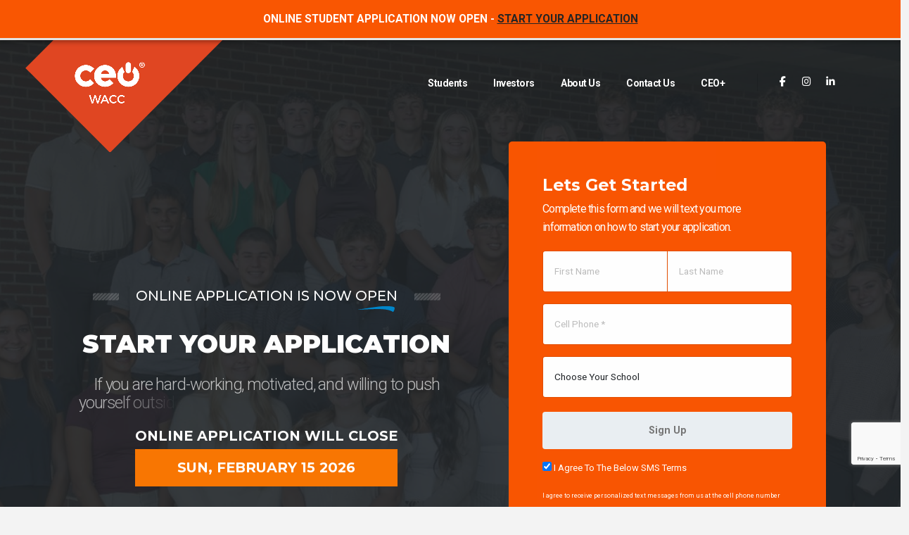

--- FILE ---
content_type: text/html; charset=utf-8
request_url: https://www.wacc-ceo.com/
body_size: 11329
content:
<!DOCTYPE html ><html xmlns="http://www.w3.org/1999/xhtml" class="fixed sidebar-light" lang="en"><head><title>
	WACC CEO
</title><meta name="viewport" content="width=device-width, initial-scale=1.0" /><meta name="msapplication-TileColor" content="#ffffff" xmlns=""></meta><meta name="msapplication-TileImage" content="/frontend/CeoWebsite/v3/favicon/ms-icon-144x144.png" xmlns=""></meta><meta name="theme-color" content="#ffffff" xmlns=""></meta><link rel="apple-touch-icon" sizes="57x57" href="/frontend/CeoWebsite/v3/favicon/apple-icon-57x57.png" xmlns=""></link><link rel="apple-touch-icon" sizes="60x60" href="/frontend/CeoWebsite/v3/favicon/apple-icon-60x60.png" xmlns=""></link><link rel="apple-touch-icon" sizes="72x72" href="/frontend/CeoWebsite/v3/favicon/apple-icon-72x72.png" xmlns=""></link><link rel="apple-touch-icon" sizes="76x76" href="/frontend/CeoWebsite/v3/favicon/apple-icon-76x76.png" xmlns=""></link><link rel="apple-touch-icon" sizes="114x114" href="/frontend/CeoWebsite/v3/favicon/apple-icon-114x114.png" xmlns=""></link><link rel="apple-touch-icon" sizes="120x120" href="/frontend/CeoWebsite/v3/favicon/apple-icon-120x120.png" xmlns=""></link><link rel="apple-touch-icon" sizes="144x144" href="/frontend/CeoWebsite/v3/favicon/apple-icon-144x144.png" xmlns=""></link><link rel="apple-touch-icon" sizes="152x152" href="/frontend/CeoWebsite/v3/favicon/apple-icon-152x152.png" xmlns=""></link><link rel="apple-touch-icon" sizes="180x180" href="/frontend/CeoWebsite/v3/favicon/apple-icon-180x180.png" xmlns=""></link><link rel="icon" type="image/png" sizes="192x192" href="/frontend/CeoWebsite/v3/favicon/android-icon-192x192.png" xmlns=""></link><link rel="icon" type="image/png" sizes="32x32" href="/frontend/CeoWebsite/v3/favicon/favicon-32x32.png" xmlns=""></link><link rel="icon" type="image/png" sizes="96x96" href="/frontend/CeoWebsite/v3/favicon/favicon-96x96.png" xmlns=""></link><link rel="icon" type="image/png" sizes="16x16" href="/frontend/CeoWebsite/v3/favicon/favicon-16x16.png" xmlns=""></link><link rel="manifest" href="/manifest.json" xmlns=""></link><link rel="preconnect" href="https://fonts.googleapis.com" xmlns=""></link><link rel="preconnect" href="https://fonts.gstatic.com" crossorigin="crossorigin" xmlns=""></link><link href="https://fonts.googleapis.com/css2?family=Montserrat:ital,wght@0,100;0,200;0,300;0,400;0,500;0,600;0,700;0,900;1,100;1,200;1,300;1,400;1,500;1,600;1,700;1,800;1,900&amp;family=Roboto+Condensed&amp;family=Roboto:ital,wght@0,100;0,300;0,400;0,500;0,700;0,900;1,100;1,300;1,400;1,500;1,700;1,900&amp;family=Shadows+Into+Light&amp;display=swap&amp;display=swap" rel="stylesheet" xmlns=""></link><link rel="stylesheet" href="/frontend/porto5/vendor/bootstrap/css/bootstrap.min.css" xmlns=""></link><link rel="stylesheet" href="/frontend/porto5/vendor/font-awesome-6-free/css/all.min.css" xmlns=""></link><link rel="stylesheet" href="/frontend/porto5/vendor/animate/animate.compat.css" xmlns=""></link><link rel="stylesheet" href="/frontend/porto5/vendor/simple-line-icons/css/simple-line-icons.min.css" xmlns=""></link><link rel="stylesheet" href="/frontend/porto5/vendor/owl.carousel/assets/owl.carousel.min.css" xmlns=""></link><link rel="stylesheet" href="/frontend/porto5/vendor/owl.carousel/assets/owl.theme.default.min.css" xmlns=""></link><link rel="stylesheet" href="/frontend/porto5/vendor/magnific-popup/magnific-popup.min.css" xmlns=""></link><link rel="stylesheet" href="/frontend/porto5/css/theme.css" xmlns=""></link><link rel="stylesheet" href="/frontend/porto5/css/theme-elements.css" xmlns=""></link><link rel="stylesheet" href="/frontend/porto5/css/theme-blog.css" xmlns=""></link><link rel="stylesheet" href="/frontend/porto5/css/theme-shop.css" xmlns=""></link><link rel="stylesheet" href="/frontend/CeoWebsite/v3/css/CeoWebsiteTheme.css" xmlns=""></link><link rel="stylesheet" href="/frontend/CeoWebsite/v3/css/CeoWebsiteSkin.css" xmlns=""></link><link rel="stylesheet" href="/frontend/CeoWebsite/v3/css/CeoWebsiteThemeElements.css" xmlns=""></link><link rel="stylesheet" href="/frontend/CeoWebsite/v3/css/custom.css" xmlns=""></link><link rel="stylesheet" href="https://cdnjs.cloudflare.com/ajax/libs/cropperjs/1.5.13/cropper.min.css" xmlns=""></link><meta property="og:title" content="WACC CEO - WACC CEO" xmlns=""></meta><meta property="og:type" content="website" xmlns=""></meta><meta property="og:url" content="https://www.wacc-ceo.com/" xmlns=""></meta><meta property="og:description" content="" xmlns=""></meta><meta property="og:image" content="https://www.wacc-ceo.com/media(MediaArchive:99aade9e-a25b-47a0-8d69-0e5e69fc2bd1)?Width=500" xmlns=""></meta><script async="async" src="https://www.googletagmanager.com/gtag/js?id=G-C2DH0Q49V2" xmlns=""></script><script xmlns="">
            window.dataLayer = window.dataLayer || [];
            function gtag() { dataLayer.push(arguments); }
            gtag('js', new Date());

            gtag('config', 'G-C2DH0Q49V2');
        </script><!-- Vendor CSS -->
<!-- Theme CSS -->
<!-- Skin CSS -->
<!-- Theme Custom CSS -->
</head><body id="white-header" class="v3"><div class="body" data-scroll-container="data-scroll-container"><section class="bg-orange border-bottom-2 z-index-2 py-3 text-center text-4 v3-alert-header text-center text-white position-relative" xmlns=""><div class="container"><div class="row"><div class="col-md-12"><strong>ONLINE STUDENT APPLICATION NOW OPEN - <a href="/applynow/application" class="text-off-black text-underline" style="text-decoration: underline;">START YOUR APPLICATION</a></strong></div></div></div></section><header id="header" class="header-transparent " data-plugin-options="{&#39;stickyEnabled&#39;: true, &#39;stickyEnableOnBoxed&#39;: true, &#39;stickyEnableOnMobile&#39;: false, &#39;stickyStartAt&#39;: 1, &#39;stickySetTop&#39;: &#39;1&#39;}" xmlns=""><div class="header-body border-0"><div class="header-container container"><div class="header-row"><div class="header-column"><div class="header-row"><div class="header-logo custom-header-logo"><img class="logo ms-4" alt="Porto" width="100" src="/media/e4c2f11d-63c2-4c5b-bf6d-3af7e5f65782/5Hjotw/CEO-Plus/Branding/V3/CeoProgramLogos/WACC-CEO/CEO-WACC-Stacked-White-Web.png?w=300" /><a href="/"><img class="logo-sticky" alt="Porto" width="165" src="/media/79cda2f8-b13f-4017-af3f-a4abf433256c/Vu9Atg/CEO-Plus/Branding/V3/CeoProgramLogos/WACC-CEO/CEO-WACC-Horizontal-White-Web.png?w=300" /></a></div></div></div><div class="header-column justify-content-end"><div class="header-row"><div class="header-nav header-nav-links order-3 order-lg-1"><div class="header-nav-main header-nav-main-square header-nav-main-text-capitalize header-nav-main-effect-1 header-nav-main-sub-effect-1"><nav class="collapse px-3-5"><ul id="mainNav" class="nav nav-pills"><li class="dropdown"><a class="nav-link  dropdown-toggle" href="/students">
                                Students
                            </a><ul class="dropdown-menu"><li><a class="dropdown-item" href="/applynow">Start Your Application</a></li><li><a class="dropdown-item" href="/students">The CEO Experience</a></li><li><a class="dropdown-item" href="/students/class-of-2026">Current</a></li><li><a class="dropdown-item" href="/students/alumni">Alumni</a></li></ul></li><li class=""><a class="nav-link  " href="/investors">
                                Investors
                            </a></li><li class="dropdown"><a class="nav-link  dropdown-toggle" href="/about-us">
                                About Us
                            </a><ul class="dropdown-menu"><li><a class="dropdown-item" href="/board-members">Board Members</a></li><li><a class="dropdown-item" href="/facilitator">Facilitator</a></li><li><a class="dropdown-item" href="/mentors">Mentors</a></li><li><a class="dropdown-item" href="/news">News</a></li><li><a class="dropdown-item" href="/creative">Creative Guidelines</a></li></ul></li><li class=""><a class="nav-link  " href="/contact-us">
                                Contact Us
                            </a></li><li class=""><a class="nav-link  " href="https://www.midlandinstitute.com/ceoplus">
                                CEO+
                            </a></li></ul></nav></div><button class="btn header-btn-collapse-nav" data-bs-toggle="collapse" data-bs-target=".header-nav-main nav"><i class="fas fa-bars"></i></button></div><div class="header-nav-features header-nav-features-no-border header-nav-features-lg-show-border d-none d-sm-flex ms-3 order-1 order-lg-2"><ul class="header-social-icons social-icons d-none d-sm-block social-icons-clean social-icons-medium ms-0"><li class="social-icons-facebook"><a href="https://www.facebook.com/waccCEO" target="_blank" title="Facebook"><i class="fab fa-facebook-f"></i></a></li><li class="social-icons-instagram"><a href="https://www.instagram.com/wacc.ceo" target="_blank" title="Instagram"><i class="fab fa-instagram"></i></a></li><li class="social-icons-linkedin"><a href="https://www.linkedin.com/school/wacc-ceo" target="_blank" title="LinkedIn"><i class="fab fa-linkedin-in"></i></a></li></ul></div></div></div></div></div></div></header><div class="main" role="main"><section class="section section-overlay-opacity section-overlay-opacity-scale-9 border-0 m-0 pt-5" style="background-image: url(&#39;/media/5c0f690c-b1f4-4fae-b3b5-88207c7753b9/6F_koQ/WACC%20CEO/Class-Photos/e543b5c2-7d92-4eef-a700-eda095da7c86.jpg?w=1600&#39;); background-size: cover; background-position: center;" xmlns=""><div class="container py-5"><div class="row align-items-center justify-content-around pt-5"><div class="col-lg-6 text-center mb-5 mb-lg-0"><div class="d-flex flex-column align-items-center  h-100 text-white"><h3 class="position-relative text-white text-5 line-height-5 font-weight-medium px-4 mb-2 appear-animation" data-appear-animation="fadeInDownShorterPlus" data-plugin-options="{&#39;minWindowWidth&#39;: 0}" xmlns="http://www.w3.org/1999/xhtml"><span class="position-absolute right-100pct top-50pct transform3dy-n50 opacity-3"><img class="w-auto appear-animation" src="/frontend/porto5/img/slides/slide-title-border.png" data-appear-animation="fadeInRightShorter" data-appear-animation-delay="250" data-plugin-options="{'minWindowWidth': 0}" /></span> ONLINE APPLICATION IS NOW <span class="position-relative">OPEN <span class="position-absolute left-50pct transform3dx-n50 top-0 mt-3"><img class="w-auto appear-animation" src="/frontend/porto5/img/slides/slide-blue-line.png" data-appear-animation="fadeInLeftShorterPlus" data-appear-animation-delay="2500" data-plugin-options="{'minWindowWidth': 0}" /></span></span><span class="position-absolute left-100pct top-50pct transform3dy-n50 opacity-3"><img class="w-auto appear-animation" src="/frontend/porto5/img/slides/slide-title-border.png" data-appear-animation="fadeInLeftShorter" data-appear-animation-delay="250" data-plugin-options="{'minWindowWidth': 0}" /></span></h3><h2 class="text-color-light font-weight-extra-bold text-10 mb-2 appear-animation text-white text-uppercase mt-4 mb-4" data-appear-animation="blurIn" data-appear-animation-delay="800" data-plugin-options="{&#39;minWindowWidth&#39;: 0}" xmlns="http://www.w3.org/1999/xhtml">Start Your Application</h2><p class="text-6 text-color-light font-weight-light opacity-7 mb-3" data-plugin-animated-letters="data-plugin-animated-letters" data-plugin-options="{&#39;startDelay&#39;: 1200, &#39;minWindowWidth&#39;: 0}" xmlns="http://www.w3.org/1999/xhtml">If you are hard-working, motivated, and willing to push yourself outside of your comfort zone, then CEO is for you.</p><h3 class="position-relative text-white text-5 line-height-9 mt-font-weight-medium px-4 mb-2 appear-animation" data-appear-animation="fadeInDownShorterPlus" data-plugin-options="{&#39;minWindowWidth&#39;: 0}" xmlns="http://www.w3.org/1999/xhtml">ONLINE APPLICATION WILL CLOSE <span class="px-1 py-2 bg-off-orange d-block">Sun, February 15 2026</span></h3></div></div><div class="col-lg-5"><div class="slider-contact-form-wrapper bg-primary rounded p-5 appear-animation" data-appear-animation="fadeInLeftShorter" data-appear-animation-delay="1000" data-appear-animation-duration="1s"><div class="row"><div class="col text-white"><h4 class="card-title mb-2 text-6 text-white" xmlns="http://www.w3.org/1999/xhtml">Lets Get Started</h4><p class="card-text" xmlns="http://www.w3.org/1999/xhtml">Complete this form and we will text you more information on how to start your application.</p><form method="post" class="form formbuilder-signup.signuplead " data-renderer="{&quot;Type&quot;:&quot;CompositeC1Contrib.FormBuilder.Web.UI.Rendering.Bootstrap3FormRenderer, CompositeC1Contrib.FormBuilder, Version=0.13.0.0, Culture=neutral, PublicKeyToken=null&quot;,&quot;Settings&quot;:{&quot;ValidationSummaryClass&quot;:&quot;error-notification&quot;,&quot;ErrorClass&quot;:&quot;has-error&quot;,&quot;ParentGroupClass&quot;:&quot;form&quot;,&quot;FieldGroupClass&quot;:&quot;&quot;,&quot;HideLabelClass&quot;:&quot;sr-only&quot;,&quot;FormLabelClass&quot;:&quot;control-label&quot;,&quot;FormControlClass&quot;:&quot;form-control&quot;,&quot;ShowStarOnRequiredFields&quot;:false,&quot;HideLabels&quot;:false,&quot;Horizontal&quot;:false,&quot;LabelWidth&quot;:2}}" data-culture="en-US"><input type="hidden" name="__type" value="Signup.SignupLead" /><input name="__RequestVerificationToken" type="hidden" value="utD_JH_FOX0Z9grjkis_deIARs16TtvsgcA6efrjC3JfLZxsQKj0Y-NlKR3pAkg8mKJ6FplV5DH7bMgewVrl3GwVivGoeoe1yc2VeG8uUXU1" /><input type="hidden" name="g-recaptcha-action" value="Signup_SignupLead" /><input type="hidden" name="g-recaptcha-response" /><script type="text/javascript" src="https://www.google.com/recaptcha/api.js?render=6LcGMYEUAAAAACFSwdhTRboHedk5pWYMI3M5ojRe"></script><script>
   grecaptcha.ready(function() {
      grecaptcha.execute('6LcGMYEUAAAAACFSwdhTRboHedk5pWYMI3M5ojRe', {action: 'Signup_SignupLead'}).then(function(token) {
          $('input[name=g-recaptcha-response]').val(token)
       });
   });
</script><div class="error-notification"></div><div class="row"><div class="form-group col text-start col-md-6 pe-0"><input type="text" name="FirstName" class="form-control  p-3 rounded-0 rounded-start" placeholder="First Name" /></div><div class="form-group col text-start col-md-6 ps-0"><input type="text" name="LastName" class="form-control  p-3 rounded-0 rounded-end border-start-0" placeholder="Last Name" /></div></div><div class="row"><div class="form-group col text-start"><input type="text" placeholder="Cell Phone *" class="form-control  p-3" name="PhoneNumber" /></div></div><div class="row"><div class="form-group col pb-1 mb-3"><div class="custom-select-1"><select class="form-control p-3" name="SchoolId"><option selected="selected" disabled="disabled">Choose Your School</option><option value="70efc6cb-381b-41ce-95c4-21a37615c7c0">Oregon High School</option><option value="8edab0e1-89ff-45a9-bb04-2a28afa38136">Polo Community High School</option><option value="68e9bc61-3096-42c6-b9e2-4824c01398b5">Faith Christian School</option><option value="30da57df-3f91-4e48-bb74-522b69f48fd1">Rock Falls High School</option><option value="2eb6f1fa-a78c-4f9a-8de7-5bb36c57e8b8">Milledgeville High School</option><option value="5f8aba4a-6b6c-4e1c-a928-5cf54447623c">Ohio High School</option><option value="722e988b-bcdd-4ef5-a592-69cfe80ba84d">Morrison High School</option><option value="eb8d6e9f-8399-4476-9421-7972eaa8f567">Prophetstown</option><option value="3ec60a6c-114e-46e0-b212-7a4485771947">Sterling</option><option value="4910059e-5f6a-49a7-9f1f-7f565792899e">Dixon High School</option><option value="f4c3ccfc-48e6-4c65-a580-826225f9d0ea">Amboy High School</option><option value="91e586e4-0e00-4fd3-aa19-99fcd33dfd3e">Newman Central Catholic High School</option><option value="33f5d7b8-55f0-41ee-8ca1-9efe9a6d12c7">Ashton Franklin Center</option><option value="015f5927-ca63-4a59-b724-a02ef91b0178">Eastland High School</option><option value="66b27c25-e1b1-45dd-be13-b53c85713908">Forreston High School</option><option value="f7ecdad4-5c6b-49bc-a120-e9172a340f2e">Fulton High School</option><option value="90bd071c-7727-4f46-8f5f-f777089d21de">Bureau Valley High School</option><option value="90b2e49c-b183-4be6-948c-f834d5d0abfb">Erie High School</option><option value="a5107088-38c6-400c-a22a-2645a33600cb">Home Schooled</option></select></div></div></div><div class="form-group submit-buttons"><div class="controls"><button type="submit" name="login" class="btn border-0 w-100 btn-tertiary bg-hover-primary text-color-hover-light text-color-primary text-3-5 p-3"> Sign Up </button></div></div><div class="control-radio form-group"><label class=""><input type="checkbox" name="AcceptSmsTerms" value="true" title="Yes" checked="checked" /> I Agree To The Below SMS Terms</label></div><div style="margin-bottom:15px;" xmlns="http://www.w3.org/1999/xhtml"><small style="font-weight:normal">I agree to receive personalized text messages from us at the cell phone number used when signing up. Msg and data rates may apply.</small></div><hr /><div class="text-center" xmlns="http://www.w3.org/1999/xhtml"><p class="font-weight-bold pb-1">Don't have a cell phone</p><a href="/?form=email">Click Here to use your email address</a></div></form></div></div></div></div></div></div></section><section class="section section-no-border pb-5 mt-3 mb-0 mt-0 bg-white" xmlns=""><div class="container pt-4 pb-5"><div class="col-sm-12"><h2 class="font-weight-bold text-center text-10 pt-3 mb-4">WACC CEO <strong>Class of 2026</strong> Students</h2></div><div class="col-lg-8 offset-lg-2 px-lg-0 text-center"><p class="lead">
                WACC CEO Class of 2026 is comprised of 31 students.
                    <span>Students are selected from 11 different surrounding schools.</span></p></div><div class="col-12 text-center mb-5 mt-5"><div class="call-to-action-btn mb-5"><a class="btn btn-modern text-2 btn-primary mb-5" href="/students/class-of-2026">Meet The Class of 2026</a></div></div></div></section><section class="section pt-0 m-0 section-overlay-opacity section-overlay-opacity-scale-7 section-primary-overlay text-white appear-animation" style="background-image: url(&#39;/media/407bcd21-0677-4f7f-8bfb-5135bd4e5328/ewx4Vw/CeoWebsite/V3/Students/Background-Images/Trade%20Show%202-%20Kokomo%20CEO.jpg?w=1600&#39;); background-size: cover; background-position: center;" data-appear-animation="fadeInShorter" data-appear-animation-delay="300" data-appear-animation-duration="250" data-mce-style="background-image: url(&#39;/media/407bcd21-0677-4f7f-8bfb-5135bd4e5328/ewx4Vw/CeoWebsite/V3/Students/Background-Images/Trade%20Show%202-%20Kokomo%20CEO.jpg&#39;); background-size: cover; background-position: center;" xmlns=""><div class="container pt-0 py-5"><div class="row justify-content-center mt-4 mb-5"><div class="col-md-12"><div class="image-wrappe z-index-3 appear-animation" style="margin-top:-150px;" data-appear-animation="fadeInUpShorter" data-appear-animation-delay="100" data-appear-animation-duration="150" data-mce-style="height: 0; padding-bottom: 16%;"><div class="bg-white p-1"><img class="img-fluid ls-is-cached lazyloaded" src="/media/5c0f690c-b1f4-4fae-b3b5-88207c7753b9/6F_koQ/WACC%20CEO/Class-Photos/e543b5c2-7d92-4eef-a700-eda095da7c86.jpg?w=1338" alt="WACC CEO Class Photo" /></div></div></div><div class="col-lg-9 mb-5 mb-lg-0 appear-animation animated fadeInRightShorter appear-animation-visible mt-5 text-center" style="animation-delay: 100ms;" data-appear-animation="fadeInRightShorter" data-mce-style="animation-delay: 100ms;"><h4 class="text-color-dark font-weight-normal line-height-3 text-13  mb-4 text-white" xmlns="http://www.w3.org/1999/xhtml">WHAT IS <strong class="font-weight-extra-bold">CEO</strong></h4><p class="text-color-primary text-6 line-height-4 mb-4 font-weight-light" xmlns="http://www.w3.org/1999/xhtml">Entrepreneurship education seeks to prepare people, especially youth, to be responsible, enterprising individuals who become entrepreneurs or entrepreneurial thinkers and contribute to economic development and sustainable communities. The CEO program is much more than a textbook course. Rather, students are immersed in real life learning experiences with the opportunity to take risks, manage the results, and learn from the outcomes.</p><a class="btn btn-dark btn-rounded btn-px-4 btn-py-2 font-weight-bold" href="/students" xmlns="http://www.w3.org/1999/xhtml">Learn More</a></div></div></div></section><section class="section border-0 section-dark section-angled section-angled-reverse section-funnel m-0 position-relative overflow-visible" style="background-image: url(&#39;/frontend/porto5/img/landing/porto_performance_bg.png&#39;); background-size: 100%; background-position: top; background-repeat: no-repeat;" xmlns=""><div class="section-angled-layer-top section-angled-layer-increase-angle" style="padding: 5rem 0; background-color: #22252a;"></div><div class="row justify-content-center mt-3"><div class="col-md-5 mb-5 text-center"><h2 class=" font-weight-bold text-9 my-3 appear-animation text-white" data-appear-animation="fadeInUpShorter" data-appear-animation-delay="25">How You Can Get Involved</h2><h5 class=" text-primary font-weight-semibold positive-ls-2 text-4 mb-5 appear-animation mt-2" data-appear-animation="fadeInUpShorter" data-appear-animation-delay="400">There are many opportunities for you to get involved with WACC CEO and give back to your community.</h5></div></div><div class="row px-5 pb-5 justify-content-center counters"><div class="col mb-5"><div class="card card-border card-border-bottom card-border-hover bg-color-light box-shadow-6 box-shadow-hover anim-hover-translate-top-10px transition-3ms border-radius-0 box-shadow-1"><a href="/students/class-of-2026"><section class="section border-0 section-overlay-opacity section-overlay-opacity-scale-80 section-primary-overlay-80 text-white my-0" style="background-image: url(&#39;/media/bb63e95c-02d5-4abe-853c-22b97998a8cb/CTRDow/CeoWebsite/V3/Students/Build%20a%20Lifelong%20Network.jpg?w=400&#39;); background-size: 100%; background-position: center center; background-repeat: no-repeat;"><div class="counter position-relative"><strong data-to="31"></strong><label class="font-weight-normal">Current Year Students</label></div></section><div class="card-body"><h2 class="card-title mb-1 text-5 font-weight-bold text-dark">Students</h2><span class="custom-read-more d-inline-flex justify-content-center align-items-center text-3 font-weight-medium svg-fill-color-primary mt-3">
                            Learn More
                            <svg class="ms-2" version="1.1" viewBox="0 0 15.698 8.706" width="17" xml:space="preserve" xmlns="http://www.w3.org/2000/svg">
                                <polygon stroke="#777" stroke-width="0.1" fill="#777" points="11.354,0 10.646,0.706 13.786,3.853 0,3.853 0,4.853 13.786,4.853 10.646,8 11.354,8.706 15.698,4.353 " />
                            </svg></span></div></a></div></div><div class="col mb-5"><div class="card card-border card-border-bottom card-border-hover bg-color-light box-shadow-6 box-shadow-hover anim-hover-translate-top-10px transition-3ms border-radius-0 box-shadow-1"><a href="/investors"><section class="section border-0 section-overlay-opacity section-overlay-opacity-scale-80 section-primary-overlay-80 text-white my-0" style="background-image: url(&#39;/media/55729962-033c-47b9-8654-dd28f5fd18e1/XlPh1A/CeoWebsite/V3/Students/Background-Images/2022PikeCEOBV4.jpg?w=400&#39;); background-size: 100%; background-position: center center; background-repeat: no-repeat;"><div class="counter position-relative"><strong data-to="79"></strong><label class="font-weight-normal">Active Investors</label></div></section><div class="card-body"><h2 class="card-title mb-1 text-5 font-weight-bold text-dark">Investors</h2><span class="custom-read-more d-inline-flex justify-content-center align-items-center text-3 font-weight-medium svg-fill-color-primary mt-3">
                            Learn More
                            <svg class="ms-2" version="1.1" viewBox="0 0 15.698 8.706" width="17" xml:space="preserve" xmlns="http://www.w3.org/2000/svg">
                                <polygon stroke="#777" stroke-width="0.1" fill="#777" points="11.354,0 10.646,0.706 13.786,3.853 0,3.853 0,4.853 13.786,4.853 10.646,8 11.354,8.706 15.698,4.353 " />
                            </svg></span></div></a></div></div><div class="col mb-5"><div class="card card-border card-border-bottom card-border-hover bg-color-light box-shadow-6 box-shadow-hover anim-hover-translate-top-10px transition-3ms border-radius-0 box-shadow-1"><a href="/facilitator"><section class="section border-0 section-overlay-opacity section-overlay-opacity-scale-80 section-primary-overlay-80 text-white my-0" style="background-image: url(&#39;/media/0244946c-caaf-4ff4-9f67-20dda2d3b281/-fMDog/CeoWebsite/V3/Students/Prepare%20for%20Your%20Future.jpg?w=400&#39;); background-size: 100%; background-position: center center; background-repeat: no-repeat;"><div class="counter position-relative"><strong data-to="2"></strong><label class="font-weight-normal">Facilitator</label></div></section><div class="card-body"><h2 class="card-title mb-1 text-5 font-weight-bold text-dark">Facilitator</h2><span class="custom-read-more d-inline-flex justify-content-center align-items-center text-3 font-weight-medium svg-fill-color-primary mt-3">
                            Learn More
                            <svg class="ms-2" version="1.1" viewBox="0 0 15.698 8.706" width="17" xml:space="preserve" xmlns="http://www.w3.org/2000/svg">
                                <polygon stroke="#777" stroke-width="0.1" fill="#777" points="11.354,0 10.646,0.706 13.786,3.853 0,3.853 0,4.853 13.786,4.853 10.646,8 11.354,8.706 15.698,4.353 " />
                            </svg></span></div></a></div></div><div class="col mb-5"><div class="card card-border card-border-bottom card-border-hover bg-color-light box-shadow-6 box-shadow-hover anim-hover-translate-top-10px transition-3ms border-radius-0 box-shadow-1"><a href="/board-members"><section class="section border-0 section-overlay-opacity section-overlay-opacity-scale-80 section-primary-overlay-80 text-white my-0" style="background-image: url(&#39;/media/5ff08c22-25b9-4766-81cc-0c3f9a1dda01/-SRVWw/CeoWebsite/V3/BoardMembers/group-diverse-people-having-business-meeting.jpg?w=400&#39;); background-size: 100%; background-position: center center; background-repeat: no-repeat;"><div class="counter position-relative"><strong data-to="14"></strong><label class="font-weight-normal">Board Members</label></div></section><div class="card-body"><h2 class="card-title mb-1 text-5 font-weight-bold text-dark">Board Members</h2><span class="custom-read-more d-inline-flex justify-content-center align-items-center text-3 font-weight-medium svg-fill-color-primary mt-3">
                            Learn More
                            <svg class="ms-2" version="1.1" viewBox="0 0 15.698 8.706" width="17" xml:space="preserve" xmlns="http://www.w3.org/2000/svg">
                                <polygon stroke="#777" stroke-width="0.1" fill="#777" points="11.354,0 10.646,0.706 13.786,3.853 0,3.853 0,4.853 13.786,4.853 10.646,8 11.354,8.706 15.698,4.353 " />
                            </svg></span></div></a></div></div></div></section></div><footer id="footer" class="overflow-hidden border-0 m-0" xmlns=""><div class="container pt-5"><div class="row pt-4 mb-3 gy-4 justify-content-center"><div class="col-lg-2 align-self-center"><a href="demo-construction.html"><img alt="Porto" class="img-fluid logo" width="123" height="48" src="/media/a5528f35-b401-4650-9712-6951cc656478/aOIjtg/CEO-Plus/Branding/V3/CeoProgramLogos/WACC-CEO/CEO-WACC-Stacked-Black-Web.png?w=200" /></a></div><div class="col-lg-4 offset-lg-1"><h4 class="text-color-black font-weight-bold mb-4-5">Navigation</h4><ul class="list list-unstyled columns-lg-2"><li><a href="/students" class="text-color-hover-primary">
                                    Students
                                </a></li><li><a href="/investors" class="text-color-hover-primary">
                                    Investors
                                </a></li><li><a href="/about-us" class="text-color-hover-primary">
                                    About Us
                                </a></li><li><a href="/contact-us" class="text-color-hover-primary">
                                    Contact Us
                                </a></li></ul></div><div class="col-lg-5"><h4 id="form-start" class="text-color-black">Join Our Newsletter</h4><div class="newsletter mb-5"><form method="post" action="/#form-start" class="form formbuilder-ceowebsite.sendgrid.emailnewslettersignupform " data-renderer="{&quot;Type&quot;:&quot;CompositeC1Contrib.FormBuilder.Web.UI.Rendering.Bootstrap3FormRenderer, CompositeC1Contrib.FormBuilder, Version=0.13.0.0, Culture=neutral, PublicKeyToken=null&quot;,&quot;Settings&quot;:{&quot;ValidationSummaryClass&quot;:&quot;error-notification&quot;,&quot;ErrorClass&quot;:&quot;has-error&quot;,&quot;ParentGroupClass&quot;:&quot;form&quot;,&quot;FieldGroupClass&quot;:&quot;&quot;,&quot;HideLabelClass&quot;:&quot;sr-only&quot;,&quot;FormLabelClass&quot;:&quot;control-label&quot;,&quot;FormControlClass&quot;:&quot;form-control&quot;,&quot;ShowStarOnRequiredFields&quot;:false,&quot;HideLabels&quot;:false,&quot;Horizontal&quot;:false,&quot;LabelWidth&quot;:2}}" data-culture="en-US"><input type="hidden" name="__type" value="CeoWebsite.SendGrid.EmailNewsletterSignUpForm" /><input name="__RequestVerificationToken" type="hidden" value="R9KuEiG9scWbtgLK8_uAm55x9x8hrpJCaw6pSoTDhrbFgosinGAL6gyh46LaCL6OoUYmOFxyELzRwCjojOl43b6H7jZXxCg7ky1BAHLYxzI1" /><div class="error-notification"></div><input type="hidden" name="g-recaptcha-action" value="CeoWebsite_SendGrid_EmailNewsletterSignUpForm" /><input type="hidden" name="g-recaptcha-response" /><script type="text/javascript" src="https://www.google.com/recaptcha/api.js?render=6LcGMYEUAAAAACFSwdhTRboHedk5pWYMI3M5ojRe"></script><script>
   grecaptcha.ready(function() {
      grecaptcha.execute('6LcGMYEUAAAAACFSwdhTRboHedk5pWYMI3M5ojRe', {action: 'CeoWebsite_SendGrid_EmailNewsletterSignUpForm'}).then(function(token) {
          $('input[name=g-recaptcha-response]').val(token)
       });
   });
</script><div class="input-group"><input id="CeoWebsite$SendGrid$EmailNewsletterSignUpForm$EmailAddress" type="email" name="EmailAddress" value="" title="Email Address" placeholder="" class="form-control"></input><button class="btn btn-primary px-3" type="submit"><i class="fa-solid fa-arrow-right"></i></button></div></form></div><ul class="list list-unstyled list-inline"><li class="list-inline-item d-inline-flex align-items-center ms-0"><i class="fa-solid fa-envelope"></i><span class="text-decoration-none text-color-black text-color-hover-primary font-weight-bold text-3-5 ms-2">info@wacc-ceo.com</span></li></ul></div><div class="col-md-6 text-center mb-0"><ul class="footer-social-icons social-icons social-icons-clean social-icons-medium mb-2"><li class="social-icons-facebook text-off-black"><a href="https://www.facebook.com/waccCEO" target="_blank" title="Facebook"><i class="fab fa-facebook-f text-4"></i></a></li><li class="social-icons-instagram text-off-black"><a href="https://www.instagram.com/wacc.ceo" target="_blank" title="Instagram"><i class="fab fa-instagram text-4"></i></a></li><li class="social-icons-linkedin text-off-black"><a href="https://www.linkedin.com/school/wacc-ceo" target="_blank" title="LinkedIn"><i class="fab fa-linkedin-in text-4"></i></a></li></ul><p class="text-color-grey text-3 mb-2">WACC CEO 2025. All Rights Reserved </p></div></div><hr /><div class="footer-copyright bg-transparent pb-5 mt-3"><div class="row pb-5 justify-content-center"><div class="col-md-6 text-center"><a class="text-4 d-block mb-3" target="_blank" href="http://www.midlandinstitute.com">A <strong>Midland <img src="/Frontend/theme/img/midland-icon.png" width="12" height="12" /> Institute for Entrepreneurship</strong> Entrepreneurial Education Partner</a><span class="mt-3 text-mid-grey opacity-50">CEO has been intentionally built by local stakeholders in this community to install the entrepreneurial mindset and get your local students outside of the classroom. If you think your community has what it takes to launch a CEO Chapter <a class="text-orange text-decoration-underline" target="_blank" href="https://discoverceo.com">click here</a> for more information.</span></div></div></div></div><!--div class="position-absolute left-100pct transform3dx-n50 top-0 d-none d-lg-block">
            <div class="appear-animation" data-appear-animation="fadeInLeftShorterPlus" data-appear-animation-delay="1000" data-appear-animation-duration="1500ms">
                <div class="custom-square-1 custom-square-1-big bg-dark mt-0 mb-5 me-5"></div>
            </div>
        </div!-->
</footer></div><script src="/frontend/porto5/vendor/plugins/js/plugins.js" xmlns=""></script><!-- Vendor -->
<script src="/frontend/porto5/vendor/nanoscroller/jquery.nanoscroller.min.js" xmlns=""></script><script src="/frontend/porto5/vendor/jquery.mask/jquery.mask.js" xmlns=""></script><!-- Theme Base, Components and Settings -->
<script src="/frontend/porto5/js/theme.js" xmlns=""></script><!-- Circle Flip Slideshow Script -->
<script src="/frontend/porto5/vendor/circle-flip-slideshow/js/jquery.flipshow.min.js" xmlns=""></script><!-- Current Page Views -->
<script src="/frontend/porto5/js/views/view.home.js" xmlns=""></script><script src="/Frontend/extranet/js/jquery.formbuilder.js" xmlns=""></script><script src="https://cdnjs.cloudflare.com/ajax/libs/cropperjs/1.5.13/cropper.min.js" xmlns=""></script><!-- Theme Custom -->
<script src="/frontend/porto5/js/custom.js" xmlns=""></script><!-- Theme Initialization Files -->
<script src="/frontend/porto5/js/theme.init.js" xmlns=""></script></body></html>

--- FILE ---
content_type: text/html; charset=utf-8
request_url: https://www.google.com/recaptcha/api2/anchor?ar=1&k=6LcGMYEUAAAAACFSwdhTRboHedk5pWYMI3M5ojRe&co=aHR0cHM6Ly93d3cud2FjYy1jZW8uY29tOjQ0Mw..&hl=en&v=7gg7H51Q-naNfhmCP3_R47ho&size=invisible&anchor-ms=20000&execute-ms=30000&cb=ie1qeg38foc5
body_size: 48322
content:
<!DOCTYPE HTML><html dir="ltr" lang="en"><head><meta http-equiv="Content-Type" content="text/html; charset=UTF-8">
<meta http-equiv="X-UA-Compatible" content="IE=edge">
<title>reCAPTCHA</title>
<style type="text/css">
/* cyrillic-ext */
@font-face {
  font-family: 'Roboto';
  font-style: normal;
  font-weight: 400;
  font-stretch: 100%;
  src: url(//fonts.gstatic.com/s/roboto/v48/KFO7CnqEu92Fr1ME7kSn66aGLdTylUAMa3GUBHMdazTgWw.woff2) format('woff2');
  unicode-range: U+0460-052F, U+1C80-1C8A, U+20B4, U+2DE0-2DFF, U+A640-A69F, U+FE2E-FE2F;
}
/* cyrillic */
@font-face {
  font-family: 'Roboto';
  font-style: normal;
  font-weight: 400;
  font-stretch: 100%;
  src: url(//fonts.gstatic.com/s/roboto/v48/KFO7CnqEu92Fr1ME7kSn66aGLdTylUAMa3iUBHMdazTgWw.woff2) format('woff2');
  unicode-range: U+0301, U+0400-045F, U+0490-0491, U+04B0-04B1, U+2116;
}
/* greek-ext */
@font-face {
  font-family: 'Roboto';
  font-style: normal;
  font-weight: 400;
  font-stretch: 100%;
  src: url(//fonts.gstatic.com/s/roboto/v48/KFO7CnqEu92Fr1ME7kSn66aGLdTylUAMa3CUBHMdazTgWw.woff2) format('woff2');
  unicode-range: U+1F00-1FFF;
}
/* greek */
@font-face {
  font-family: 'Roboto';
  font-style: normal;
  font-weight: 400;
  font-stretch: 100%;
  src: url(//fonts.gstatic.com/s/roboto/v48/KFO7CnqEu92Fr1ME7kSn66aGLdTylUAMa3-UBHMdazTgWw.woff2) format('woff2');
  unicode-range: U+0370-0377, U+037A-037F, U+0384-038A, U+038C, U+038E-03A1, U+03A3-03FF;
}
/* math */
@font-face {
  font-family: 'Roboto';
  font-style: normal;
  font-weight: 400;
  font-stretch: 100%;
  src: url(//fonts.gstatic.com/s/roboto/v48/KFO7CnqEu92Fr1ME7kSn66aGLdTylUAMawCUBHMdazTgWw.woff2) format('woff2');
  unicode-range: U+0302-0303, U+0305, U+0307-0308, U+0310, U+0312, U+0315, U+031A, U+0326-0327, U+032C, U+032F-0330, U+0332-0333, U+0338, U+033A, U+0346, U+034D, U+0391-03A1, U+03A3-03A9, U+03B1-03C9, U+03D1, U+03D5-03D6, U+03F0-03F1, U+03F4-03F5, U+2016-2017, U+2034-2038, U+203C, U+2040, U+2043, U+2047, U+2050, U+2057, U+205F, U+2070-2071, U+2074-208E, U+2090-209C, U+20D0-20DC, U+20E1, U+20E5-20EF, U+2100-2112, U+2114-2115, U+2117-2121, U+2123-214F, U+2190, U+2192, U+2194-21AE, U+21B0-21E5, U+21F1-21F2, U+21F4-2211, U+2213-2214, U+2216-22FF, U+2308-230B, U+2310, U+2319, U+231C-2321, U+2336-237A, U+237C, U+2395, U+239B-23B7, U+23D0, U+23DC-23E1, U+2474-2475, U+25AF, U+25B3, U+25B7, U+25BD, U+25C1, U+25CA, U+25CC, U+25FB, U+266D-266F, U+27C0-27FF, U+2900-2AFF, U+2B0E-2B11, U+2B30-2B4C, U+2BFE, U+3030, U+FF5B, U+FF5D, U+1D400-1D7FF, U+1EE00-1EEFF;
}
/* symbols */
@font-face {
  font-family: 'Roboto';
  font-style: normal;
  font-weight: 400;
  font-stretch: 100%;
  src: url(//fonts.gstatic.com/s/roboto/v48/KFO7CnqEu92Fr1ME7kSn66aGLdTylUAMaxKUBHMdazTgWw.woff2) format('woff2');
  unicode-range: U+0001-000C, U+000E-001F, U+007F-009F, U+20DD-20E0, U+20E2-20E4, U+2150-218F, U+2190, U+2192, U+2194-2199, U+21AF, U+21E6-21F0, U+21F3, U+2218-2219, U+2299, U+22C4-22C6, U+2300-243F, U+2440-244A, U+2460-24FF, U+25A0-27BF, U+2800-28FF, U+2921-2922, U+2981, U+29BF, U+29EB, U+2B00-2BFF, U+4DC0-4DFF, U+FFF9-FFFB, U+10140-1018E, U+10190-1019C, U+101A0, U+101D0-101FD, U+102E0-102FB, U+10E60-10E7E, U+1D2C0-1D2D3, U+1D2E0-1D37F, U+1F000-1F0FF, U+1F100-1F1AD, U+1F1E6-1F1FF, U+1F30D-1F30F, U+1F315, U+1F31C, U+1F31E, U+1F320-1F32C, U+1F336, U+1F378, U+1F37D, U+1F382, U+1F393-1F39F, U+1F3A7-1F3A8, U+1F3AC-1F3AF, U+1F3C2, U+1F3C4-1F3C6, U+1F3CA-1F3CE, U+1F3D4-1F3E0, U+1F3ED, U+1F3F1-1F3F3, U+1F3F5-1F3F7, U+1F408, U+1F415, U+1F41F, U+1F426, U+1F43F, U+1F441-1F442, U+1F444, U+1F446-1F449, U+1F44C-1F44E, U+1F453, U+1F46A, U+1F47D, U+1F4A3, U+1F4B0, U+1F4B3, U+1F4B9, U+1F4BB, U+1F4BF, U+1F4C8-1F4CB, U+1F4D6, U+1F4DA, U+1F4DF, U+1F4E3-1F4E6, U+1F4EA-1F4ED, U+1F4F7, U+1F4F9-1F4FB, U+1F4FD-1F4FE, U+1F503, U+1F507-1F50B, U+1F50D, U+1F512-1F513, U+1F53E-1F54A, U+1F54F-1F5FA, U+1F610, U+1F650-1F67F, U+1F687, U+1F68D, U+1F691, U+1F694, U+1F698, U+1F6AD, U+1F6B2, U+1F6B9-1F6BA, U+1F6BC, U+1F6C6-1F6CF, U+1F6D3-1F6D7, U+1F6E0-1F6EA, U+1F6F0-1F6F3, U+1F6F7-1F6FC, U+1F700-1F7FF, U+1F800-1F80B, U+1F810-1F847, U+1F850-1F859, U+1F860-1F887, U+1F890-1F8AD, U+1F8B0-1F8BB, U+1F8C0-1F8C1, U+1F900-1F90B, U+1F93B, U+1F946, U+1F984, U+1F996, U+1F9E9, U+1FA00-1FA6F, U+1FA70-1FA7C, U+1FA80-1FA89, U+1FA8F-1FAC6, U+1FACE-1FADC, U+1FADF-1FAE9, U+1FAF0-1FAF8, U+1FB00-1FBFF;
}
/* vietnamese */
@font-face {
  font-family: 'Roboto';
  font-style: normal;
  font-weight: 400;
  font-stretch: 100%;
  src: url(//fonts.gstatic.com/s/roboto/v48/KFO7CnqEu92Fr1ME7kSn66aGLdTylUAMa3OUBHMdazTgWw.woff2) format('woff2');
  unicode-range: U+0102-0103, U+0110-0111, U+0128-0129, U+0168-0169, U+01A0-01A1, U+01AF-01B0, U+0300-0301, U+0303-0304, U+0308-0309, U+0323, U+0329, U+1EA0-1EF9, U+20AB;
}
/* latin-ext */
@font-face {
  font-family: 'Roboto';
  font-style: normal;
  font-weight: 400;
  font-stretch: 100%;
  src: url(//fonts.gstatic.com/s/roboto/v48/KFO7CnqEu92Fr1ME7kSn66aGLdTylUAMa3KUBHMdazTgWw.woff2) format('woff2');
  unicode-range: U+0100-02BA, U+02BD-02C5, U+02C7-02CC, U+02CE-02D7, U+02DD-02FF, U+0304, U+0308, U+0329, U+1D00-1DBF, U+1E00-1E9F, U+1EF2-1EFF, U+2020, U+20A0-20AB, U+20AD-20C0, U+2113, U+2C60-2C7F, U+A720-A7FF;
}
/* latin */
@font-face {
  font-family: 'Roboto';
  font-style: normal;
  font-weight: 400;
  font-stretch: 100%;
  src: url(//fonts.gstatic.com/s/roboto/v48/KFO7CnqEu92Fr1ME7kSn66aGLdTylUAMa3yUBHMdazQ.woff2) format('woff2');
  unicode-range: U+0000-00FF, U+0131, U+0152-0153, U+02BB-02BC, U+02C6, U+02DA, U+02DC, U+0304, U+0308, U+0329, U+2000-206F, U+20AC, U+2122, U+2191, U+2193, U+2212, U+2215, U+FEFF, U+FFFD;
}
/* cyrillic-ext */
@font-face {
  font-family: 'Roboto';
  font-style: normal;
  font-weight: 500;
  font-stretch: 100%;
  src: url(//fonts.gstatic.com/s/roboto/v48/KFO7CnqEu92Fr1ME7kSn66aGLdTylUAMa3GUBHMdazTgWw.woff2) format('woff2');
  unicode-range: U+0460-052F, U+1C80-1C8A, U+20B4, U+2DE0-2DFF, U+A640-A69F, U+FE2E-FE2F;
}
/* cyrillic */
@font-face {
  font-family: 'Roboto';
  font-style: normal;
  font-weight: 500;
  font-stretch: 100%;
  src: url(//fonts.gstatic.com/s/roboto/v48/KFO7CnqEu92Fr1ME7kSn66aGLdTylUAMa3iUBHMdazTgWw.woff2) format('woff2');
  unicode-range: U+0301, U+0400-045F, U+0490-0491, U+04B0-04B1, U+2116;
}
/* greek-ext */
@font-face {
  font-family: 'Roboto';
  font-style: normal;
  font-weight: 500;
  font-stretch: 100%;
  src: url(//fonts.gstatic.com/s/roboto/v48/KFO7CnqEu92Fr1ME7kSn66aGLdTylUAMa3CUBHMdazTgWw.woff2) format('woff2');
  unicode-range: U+1F00-1FFF;
}
/* greek */
@font-face {
  font-family: 'Roboto';
  font-style: normal;
  font-weight: 500;
  font-stretch: 100%;
  src: url(//fonts.gstatic.com/s/roboto/v48/KFO7CnqEu92Fr1ME7kSn66aGLdTylUAMa3-UBHMdazTgWw.woff2) format('woff2');
  unicode-range: U+0370-0377, U+037A-037F, U+0384-038A, U+038C, U+038E-03A1, U+03A3-03FF;
}
/* math */
@font-face {
  font-family: 'Roboto';
  font-style: normal;
  font-weight: 500;
  font-stretch: 100%;
  src: url(//fonts.gstatic.com/s/roboto/v48/KFO7CnqEu92Fr1ME7kSn66aGLdTylUAMawCUBHMdazTgWw.woff2) format('woff2');
  unicode-range: U+0302-0303, U+0305, U+0307-0308, U+0310, U+0312, U+0315, U+031A, U+0326-0327, U+032C, U+032F-0330, U+0332-0333, U+0338, U+033A, U+0346, U+034D, U+0391-03A1, U+03A3-03A9, U+03B1-03C9, U+03D1, U+03D5-03D6, U+03F0-03F1, U+03F4-03F5, U+2016-2017, U+2034-2038, U+203C, U+2040, U+2043, U+2047, U+2050, U+2057, U+205F, U+2070-2071, U+2074-208E, U+2090-209C, U+20D0-20DC, U+20E1, U+20E5-20EF, U+2100-2112, U+2114-2115, U+2117-2121, U+2123-214F, U+2190, U+2192, U+2194-21AE, U+21B0-21E5, U+21F1-21F2, U+21F4-2211, U+2213-2214, U+2216-22FF, U+2308-230B, U+2310, U+2319, U+231C-2321, U+2336-237A, U+237C, U+2395, U+239B-23B7, U+23D0, U+23DC-23E1, U+2474-2475, U+25AF, U+25B3, U+25B7, U+25BD, U+25C1, U+25CA, U+25CC, U+25FB, U+266D-266F, U+27C0-27FF, U+2900-2AFF, U+2B0E-2B11, U+2B30-2B4C, U+2BFE, U+3030, U+FF5B, U+FF5D, U+1D400-1D7FF, U+1EE00-1EEFF;
}
/* symbols */
@font-face {
  font-family: 'Roboto';
  font-style: normal;
  font-weight: 500;
  font-stretch: 100%;
  src: url(//fonts.gstatic.com/s/roboto/v48/KFO7CnqEu92Fr1ME7kSn66aGLdTylUAMaxKUBHMdazTgWw.woff2) format('woff2');
  unicode-range: U+0001-000C, U+000E-001F, U+007F-009F, U+20DD-20E0, U+20E2-20E4, U+2150-218F, U+2190, U+2192, U+2194-2199, U+21AF, U+21E6-21F0, U+21F3, U+2218-2219, U+2299, U+22C4-22C6, U+2300-243F, U+2440-244A, U+2460-24FF, U+25A0-27BF, U+2800-28FF, U+2921-2922, U+2981, U+29BF, U+29EB, U+2B00-2BFF, U+4DC0-4DFF, U+FFF9-FFFB, U+10140-1018E, U+10190-1019C, U+101A0, U+101D0-101FD, U+102E0-102FB, U+10E60-10E7E, U+1D2C0-1D2D3, U+1D2E0-1D37F, U+1F000-1F0FF, U+1F100-1F1AD, U+1F1E6-1F1FF, U+1F30D-1F30F, U+1F315, U+1F31C, U+1F31E, U+1F320-1F32C, U+1F336, U+1F378, U+1F37D, U+1F382, U+1F393-1F39F, U+1F3A7-1F3A8, U+1F3AC-1F3AF, U+1F3C2, U+1F3C4-1F3C6, U+1F3CA-1F3CE, U+1F3D4-1F3E0, U+1F3ED, U+1F3F1-1F3F3, U+1F3F5-1F3F7, U+1F408, U+1F415, U+1F41F, U+1F426, U+1F43F, U+1F441-1F442, U+1F444, U+1F446-1F449, U+1F44C-1F44E, U+1F453, U+1F46A, U+1F47D, U+1F4A3, U+1F4B0, U+1F4B3, U+1F4B9, U+1F4BB, U+1F4BF, U+1F4C8-1F4CB, U+1F4D6, U+1F4DA, U+1F4DF, U+1F4E3-1F4E6, U+1F4EA-1F4ED, U+1F4F7, U+1F4F9-1F4FB, U+1F4FD-1F4FE, U+1F503, U+1F507-1F50B, U+1F50D, U+1F512-1F513, U+1F53E-1F54A, U+1F54F-1F5FA, U+1F610, U+1F650-1F67F, U+1F687, U+1F68D, U+1F691, U+1F694, U+1F698, U+1F6AD, U+1F6B2, U+1F6B9-1F6BA, U+1F6BC, U+1F6C6-1F6CF, U+1F6D3-1F6D7, U+1F6E0-1F6EA, U+1F6F0-1F6F3, U+1F6F7-1F6FC, U+1F700-1F7FF, U+1F800-1F80B, U+1F810-1F847, U+1F850-1F859, U+1F860-1F887, U+1F890-1F8AD, U+1F8B0-1F8BB, U+1F8C0-1F8C1, U+1F900-1F90B, U+1F93B, U+1F946, U+1F984, U+1F996, U+1F9E9, U+1FA00-1FA6F, U+1FA70-1FA7C, U+1FA80-1FA89, U+1FA8F-1FAC6, U+1FACE-1FADC, U+1FADF-1FAE9, U+1FAF0-1FAF8, U+1FB00-1FBFF;
}
/* vietnamese */
@font-face {
  font-family: 'Roboto';
  font-style: normal;
  font-weight: 500;
  font-stretch: 100%;
  src: url(//fonts.gstatic.com/s/roboto/v48/KFO7CnqEu92Fr1ME7kSn66aGLdTylUAMa3OUBHMdazTgWw.woff2) format('woff2');
  unicode-range: U+0102-0103, U+0110-0111, U+0128-0129, U+0168-0169, U+01A0-01A1, U+01AF-01B0, U+0300-0301, U+0303-0304, U+0308-0309, U+0323, U+0329, U+1EA0-1EF9, U+20AB;
}
/* latin-ext */
@font-face {
  font-family: 'Roboto';
  font-style: normal;
  font-weight: 500;
  font-stretch: 100%;
  src: url(//fonts.gstatic.com/s/roboto/v48/KFO7CnqEu92Fr1ME7kSn66aGLdTylUAMa3KUBHMdazTgWw.woff2) format('woff2');
  unicode-range: U+0100-02BA, U+02BD-02C5, U+02C7-02CC, U+02CE-02D7, U+02DD-02FF, U+0304, U+0308, U+0329, U+1D00-1DBF, U+1E00-1E9F, U+1EF2-1EFF, U+2020, U+20A0-20AB, U+20AD-20C0, U+2113, U+2C60-2C7F, U+A720-A7FF;
}
/* latin */
@font-face {
  font-family: 'Roboto';
  font-style: normal;
  font-weight: 500;
  font-stretch: 100%;
  src: url(//fonts.gstatic.com/s/roboto/v48/KFO7CnqEu92Fr1ME7kSn66aGLdTylUAMa3yUBHMdazQ.woff2) format('woff2');
  unicode-range: U+0000-00FF, U+0131, U+0152-0153, U+02BB-02BC, U+02C6, U+02DA, U+02DC, U+0304, U+0308, U+0329, U+2000-206F, U+20AC, U+2122, U+2191, U+2193, U+2212, U+2215, U+FEFF, U+FFFD;
}
/* cyrillic-ext */
@font-face {
  font-family: 'Roboto';
  font-style: normal;
  font-weight: 900;
  font-stretch: 100%;
  src: url(//fonts.gstatic.com/s/roboto/v48/KFO7CnqEu92Fr1ME7kSn66aGLdTylUAMa3GUBHMdazTgWw.woff2) format('woff2');
  unicode-range: U+0460-052F, U+1C80-1C8A, U+20B4, U+2DE0-2DFF, U+A640-A69F, U+FE2E-FE2F;
}
/* cyrillic */
@font-face {
  font-family: 'Roboto';
  font-style: normal;
  font-weight: 900;
  font-stretch: 100%;
  src: url(//fonts.gstatic.com/s/roboto/v48/KFO7CnqEu92Fr1ME7kSn66aGLdTylUAMa3iUBHMdazTgWw.woff2) format('woff2');
  unicode-range: U+0301, U+0400-045F, U+0490-0491, U+04B0-04B1, U+2116;
}
/* greek-ext */
@font-face {
  font-family: 'Roboto';
  font-style: normal;
  font-weight: 900;
  font-stretch: 100%;
  src: url(//fonts.gstatic.com/s/roboto/v48/KFO7CnqEu92Fr1ME7kSn66aGLdTylUAMa3CUBHMdazTgWw.woff2) format('woff2');
  unicode-range: U+1F00-1FFF;
}
/* greek */
@font-face {
  font-family: 'Roboto';
  font-style: normal;
  font-weight: 900;
  font-stretch: 100%;
  src: url(//fonts.gstatic.com/s/roboto/v48/KFO7CnqEu92Fr1ME7kSn66aGLdTylUAMa3-UBHMdazTgWw.woff2) format('woff2');
  unicode-range: U+0370-0377, U+037A-037F, U+0384-038A, U+038C, U+038E-03A1, U+03A3-03FF;
}
/* math */
@font-face {
  font-family: 'Roboto';
  font-style: normal;
  font-weight: 900;
  font-stretch: 100%;
  src: url(//fonts.gstatic.com/s/roboto/v48/KFO7CnqEu92Fr1ME7kSn66aGLdTylUAMawCUBHMdazTgWw.woff2) format('woff2');
  unicode-range: U+0302-0303, U+0305, U+0307-0308, U+0310, U+0312, U+0315, U+031A, U+0326-0327, U+032C, U+032F-0330, U+0332-0333, U+0338, U+033A, U+0346, U+034D, U+0391-03A1, U+03A3-03A9, U+03B1-03C9, U+03D1, U+03D5-03D6, U+03F0-03F1, U+03F4-03F5, U+2016-2017, U+2034-2038, U+203C, U+2040, U+2043, U+2047, U+2050, U+2057, U+205F, U+2070-2071, U+2074-208E, U+2090-209C, U+20D0-20DC, U+20E1, U+20E5-20EF, U+2100-2112, U+2114-2115, U+2117-2121, U+2123-214F, U+2190, U+2192, U+2194-21AE, U+21B0-21E5, U+21F1-21F2, U+21F4-2211, U+2213-2214, U+2216-22FF, U+2308-230B, U+2310, U+2319, U+231C-2321, U+2336-237A, U+237C, U+2395, U+239B-23B7, U+23D0, U+23DC-23E1, U+2474-2475, U+25AF, U+25B3, U+25B7, U+25BD, U+25C1, U+25CA, U+25CC, U+25FB, U+266D-266F, U+27C0-27FF, U+2900-2AFF, U+2B0E-2B11, U+2B30-2B4C, U+2BFE, U+3030, U+FF5B, U+FF5D, U+1D400-1D7FF, U+1EE00-1EEFF;
}
/* symbols */
@font-face {
  font-family: 'Roboto';
  font-style: normal;
  font-weight: 900;
  font-stretch: 100%;
  src: url(//fonts.gstatic.com/s/roboto/v48/KFO7CnqEu92Fr1ME7kSn66aGLdTylUAMaxKUBHMdazTgWw.woff2) format('woff2');
  unicode-range: U+0001-000C, U+000E-001F, U+007F-009F, U+20DD-20E0, U+20E2-20E4, U+2150-218F, U+2190, U+2192, U+2194-2199, U+21AF, U+21E6-21F0, U+21F3, U+2218-2219, U+2299, U+22C4-22C6, U+2300-243F, U+2440-244A, U+2460-24FF, U+25A0-27BF, U+2800-28FF, U+2921-2922, U+2981, U+29BF, U+29EB, U+2B00-2BFF, U+4DC0-4DFF, U+FFF9-FFFB, U+10140-1018E, U+10190-1019C, U+101A0, U+101D0-101FD, U+102E0-102FB, U+10E60-10E7E, U+1D2C0-1D2D3, U+1D2E0-1D37F, U+1F000-1F0FF, U+1F100-1F1AD, U+1F1E6-1F1FF, U+1F30D-1F30F, U+1F315, U+1F31C, U+1F31E, U+1F320-1F32C, U+1F336, U+1F378, U+1F37D, U+1F382, U+1F393-1F39F, U+1F3A7-1F3A8, U+1F3AC-1F3AF, U+1F3C2, U+1F3C4-1F3C6, U+1F3CA-1F3CE, U+1F3D4-1F3E0, U+1F3ED, U+1F3F1-1F3F3, U+1F3F5-1F3F7, U+1F408, U+1F415, U+1F41F, U+1F426, U+1F43F, U+1F441-1F442, U+1F444, U+1F446-1F449, U+1F44C-1F44E, U+1F453, U+1F46A, U+1F47D, U+1F4A3, U+1F4B0, U+1F4B3, U+1F4B9, U+1F4BB, U+1F4BF, U+1F4C8-1F4CB, U+1F4D6, U+1F4DA, U+1F4DF, U+1F4E3-1F4E6, U+1F4EA-1F4ED, U+1F4F7, U+1F4F9-1F4FB, U+1F4FD-1F4FE, U+1F503, U+1F507-1F50B, U+1F50D, U+1F512-1F513, U+1F53E-1F54A, U+1F54F-1F5FA, U+1F610, U+1F650-1F67F, U+1F687, U+1F68D, U+1F691, U+1F694, U+1F698, U+1F6AD, U+1F6B2, U+1F6B9-1F6BA, U+1F6BC, U+1F6C6-1F6CF, U+1F6D3-1F6D7, U+1F6E0-1F6EA, U+1F6F0-1F6F3, U+1F6F7-1F6FC, U+1F700-1F7FF, U+1F800-1F80B, U+1F810-1F847, U+1F850-1F859, U+1F860-1F887, U+1F890-1F8AD, U+1F8B0-1F8BB, U+1F8C0-1F8C1, U+1F900-1F90B, U+1F93B, U+1F946, U+1F984, U+1F996, U+1F9E9, U+1FA00-1FA6F, U+1FA70-1FA7C, U+1FA80-1FA89, U+1FA8F-1FAC6, U+1FACE-1FADC, U+1FADF-1FAE9, U+1FAF0-1FAF8, U+1FB00-1FBFF;
}
/* vietnamese */
@font-face {
  font-family: 'Roboto';
  font-style: normal;
  font-weight: 900;
  font-stretch: 100%;
  src: url(//fonts.gstatic.com/s/roboto/v48/KFO7CnqEu92Fr1ME7kSn66aGLdTylUAMa3OUBHMdazTgWw.woff2) format('woff2');
  unicode-range: U+0102-0103, U+0110-0111, U+0128-0129, U+0168-0169, U+01A0-01A1, U+01AF-01B0, U+0300-0301, U+0303-0304, U+0308-0309, U+0323, U+0329, U+1EA0-1EF9, U+20AB;
}
/* latin-ext */
@font-face {
  font-family: 'Roboto';
  font-style: normal;
  font-weight: 900;
  font-stretch: 100%;
  src: url(//fonts.gstatic.com/s/roboto/v48/KFO7CnqEu92Fr1ME7kSn66aGLdTylUAMa3KUBHMdazTgWw.woff2) format('woff2');
  unicode-range: U+0100-02BA, U+02BD-02C5, U+02C7-02CC, U+02CE-02D7, U+02DD-02FF, U+0304, U+0308, U+0329, U+1D00-1DBF, U+1E00-1E9F, U+1EF2-1EFF, U+2020, U+20A0-20AB, U+20AD-20C0, U+2113, U+2C60-2C7F, U+A720-A7FF;
}
/* latin */
@font-face {
  font-family: 'Roboto';
  font-style: normal;
  font-weight: 900;
  font-stretch: 100%;
  src: url(//fonts.gstatic.com/s/roboto/v48/KFO7CnqEu92Fr1ME7kSn66aGLdTylUAMa3yUBHMdazQ.woff2) format('woff2');
  unicode-range: U+0000-00FF, U+0131, U+0152-0153, U+02BB-02BC, U+02C6, U+02DA, U+02DC, U+0304, U+0308, U+0329, U+2000-206F, U+20AC, U+2122, U+2191, U+2193, U+2212, U+2215, U+FEFF, U+FFFD;
}

</style>
<link rel="stylesheet" type="text/css" href="https://www.gstatic.com/recaptcha/releases/7gg7H51Q-naNfhmCP3_R47ho/styles__ltr.css">
<script nonce="V86HTGtQz7MgOVu2NXOUyw" type="text/javascript">window['__recaptcha_api'] = 'https://www.google.com/recaptcha/api2/';</script>
<script type="text/javascript" src="https://www.gstatic.com/recaptcha/releases/7gg7H51Q-naNfhmCP3_R47ho/recaptcha__en.js" nonce="V86HTGtQz7MgOVu2NXOUyw">
      
    </script></head>
<body><div id="rc-anchor-alert" class="rc-anchor-alert"></div>
<input type="hidden" id="recaptcha-token" value="[base64]">
<script type="text/javascript" nonce="V86HTGtQz7MgOVu2NXOUyw">
      recaptcha.anchor.Main.init("[\x22ainput\x22,[\x22bgdata\x22,\x22\x22,\[base64]/[base64]/[base64]/[base64]/[base64]/[base64]/[base64]/[base64]/[base64]/[base64]\\u003d\x22,\[base64]\\u003d\x22,\x22wosEOzE0wrkOIMKXw7zCv2XDh1XCrBXCvMOww6d1wq7DjsKnwr/CvD9zasOFwrnDksKlwq8wMEjDpsOVwqEZZsKiw7nCiMOYw6fDs8Kmw7/[base64]/Dl8OlXsO/CcKsbMKQVsOgwr8aZ8ONGGkgdMKpw6nCvsOzwpvCscKAw5PCoMOOB0lZIlHChcOUPXBHSAwkVQhmw4jCosKGDxTCu8O5M3fClGpwwo0Qw7nCgcKlw7d7F8O/wrM2ZgTCmcOww6NBLSjDkWR9w5LCg8Otw6fChTXDiXXDjcKzwokUw5o1fBYXw5DCoAfCnsKnwrhCw4PCg8OoSMOVwo9SwqxrwrrDr3/DocOxKHTDqsOAw5LDmcOvX8K2w6lgwqQeYW0XLRtADX3DhUhtwpMuw6XDtMK4w4/Dk8OfM8Ogwr0mdMKuZsKSw5zCkE4/JxTCnEDDgEzDt8KFw4nDjsOvwr1jw4YCUQTDvAXCgkvCkC/DscOfw5VNEsKowoNfd8KROMOULsOBw5HCm8K+w59fwo5Jw4bDiz0hw5QvwqTDnTNwQMOtesORw7bDg8OaVjwDwrfDiCJdZx1KBzHDv8KFbMK6bA4gRMOnfsKrwrDDhcO7w7LDgsK/[base64]/w78Yw6LCixzDsyDDlsOiw5XCrQvCmsObwo3DvWHDg8Onwq/CnsK5wofDq1McXsOKw4o7w7vCpMOMZ2vCssODW37Drg/DuCQywrrDlyTDrH7Di8KqDk3ChcKzw4FkcsK4CQIIFRTDvnImwrxTOxnDnUzDq8O4w70nwqd6w6FpPcO3wqppD8Knwq4ueTgHw7TDsMONOsODVDknwoFcR8KLwr5zPwhsw6nDlsOiw5YLX3nCisOmNsKGwrDCs8K0w5fDrRfCqcK+NQrDkV3CrUbDuxFMNcKhwr/CrxjCrnkWaiTDnBwbw63Dp8O/D1YFw71IwpkMwqPDhsO/w5sswpAOw7DDrcKLLcOOb8KNJcOtwrTChsKRwpcXd8OVbUZdw4nCl8KwaQpcWVFrS2FNw5/Dk3AAECE0EFzDoxvDujbCn0s8wpfDpRAgw7HCkyXDg8OMwqBGQTkLKsKQOWvDksKawrMZeifCtXALw6zDqcKwQMOwNCXCiDkkw48uwr4+AMOIDcOvw4jCkcOmwrB6MQ58L33DijnCsAjDg8Ocw7cfH8K/wozDuV0kPULDuWXDhsKEw4nDtwQvw53CrsKLFcO2Fmkew7bCgD4Jwop9TsKawoLCtHDCmMOUwqR3KMOqw7nDiS/DrxTDqsKmIhFhwrM9E3Z4H8KRwo8FNRjCssO0wpomw4zDkcKGJRIpwqx+wonDvMOWfzpsQMK/b2RMwp49wojDu10JFsKhw6EWeHJEGm1qMmk5w4cYYcO/H8O6fx/[base64]/[base64]/w5PDjMOgwqNgwoZGwoPCgsO5FMOQTMK8SngzJ8OLw47Cn8OoGMKIw6HCkmzDo8K/XCDDscOeMRNVwpddUMObasOQesOUFsORwoLDjyVfwoU2w7k1wokaw5nCmcKuwprDnEjDtD/DnHp6fcOISsOywpF8w4DDpQ/Dp8O7esOOw5wMQxwWw6oJwp4LbMKKw4EVNi8Pw6TCknoVTsOOdVbCnF5Xw6o8MAfDkcOLW8KTw5/DgHAzworDtsKacx/Dkkp9w74bQMOEW8OHV1VKBMKMw7LDlsO+HltJTx4DwonCkm/Cm2rDu8OQRx4LIcORO8OYwpBlLMOKw4vCngLDkBPCqj/CiUh8wp03amN/wr/[base64]/DpSkUwr0Bw4/[base64]/CvcKswrXCosKCe0Jiwq3DvcKEwqASwqQRw4zDs1LClsKBw4kjw61Jw7dMwr5NPsKpNWXDv8OwworDl8OCNsKpw73Dr3MuSMO/[base64]/[base64]/w7IgDjZjMC4mwpHDh8O2T8KyOMOfJjHCh3/CscOrK8KxHVtSw57DsMOLZcOwwqwzNMKbMG7CqcKdw7jCi3/CoBNaw6PCkMOxw78+RHdDG8KrCQzCuTTCg18/wpfDsMOpw43DmBXDtzQDFxVVG8K5wrslQMOOw61HwoVzBsOcw4zDqsKtwokFw4fCgVlJAD/DtsO+w5JDDsKRw7LDhMKdw6rCixQ0wpdlRDQVGHQUw5h7wpZ0wogCO8KqM8OHw6LDuxpUJ8OPw53DrMO4In9mw77CpEzDglHDqTnCl8K5dRRlFsOWbsOtw5tfw6TChHfCkMO/w4XCksOKw7FQfGpnTMOIWxDCpcOHNGIFw4scwonDgcKFw73Cs8OJwoHDpGpZw4vDocOhwrhewpfDuipOwqbDnsKTw4Z4woUwLMK3AcOmw77DkV1YZnNywrbDl8KTwqHCnmvDoG/[base64]/DlcK6QcKAwp0Uw5PDkcKMwqfDqG4SdsKuwpXDv3HCg8OlwogKwolZwqLCj8KRw5jCkyw1w5B5w4ZLw6rCjkHDl0YVG3NXLMOUwrtNUsK9w5DDinvCssKZw7ZhP8OtU3TDpMKuOjAadi0Uwrt0wqNLQHjDg8ONJ1bDksORMEAlwpBtA8O/w6TClCDCjX7CvxDDgMK5wqzCiMOjbMK+QGDDv21Uw4JMbMOew6A6w60lJMOpKzDDscKZQcKHw53DpsO9AGcbVcK0wpTDgDBqwpXCpRzCt8OQYcKBDUnDikbCpjLDscK/GHjCsFM+wqxsXExELsKHw4dkUsO5w4zClF7DlkPDmcKWw5bDgBlLw6/DoAREF8OewpPDli/[base64]/Cs8OrEBV5w6/CjR/DpsK+VQRyw6fDrz/CjMOZwozDiG3CggQTP1LCgAwfDMKXwovDkg/Dj8OODz7CkjcJOEZ0YMK4XEnDoMO9wo03wrB7w65aB8O5wrPDk8OAwrXDvxzCh0AcLcK6P8OuPn/CkcOTfig1WsO8XHpJJA7Dl8Ofwp/[base64]/DlwDCnmx3F1oBd8KKwq9nQsO6wqjCicK/[base64]/Bl0EHA/CukjDk0/CjgUHwqERw6BqXcKXBUl3AMKpw7PCh8O9woHCt3ZQw5AdXsKTVcOFVGnCuQtEw7Z8cGTDkCfDgMO/[base64]/DusOLw4HDpcKBwq1Zw6XCnknDrMKQNcKqw5bCr8O9woHDqE/CrUFBVWrCtA0Ow4gSw4fCiRjDvMKYw5LDhhUAFcKBw7jDrcKEI8O9wr0Bw7LCqMOvw57DrcKBwrLDo8OAMigURzsKwqBEAMOfBcKddQtgXhMWw77Dt8OMwqVfwq/DrXUjwpcCwoXCkDTCiRNEwrfDhgPCusKtRHN7VjLChMKYcsOXwqkLdsKDwojClWvCjcOtL8OtBBnDphUcwpnClB3Clh4MMsKewrPDnQ/CpcOUBcKadm42WcOxw7oPLCrCmwrCj3N1YcOCTsOXwrHCvH/DhMOZcWDCtwLCqB4hV8KGw5zCrh3ChBjCgnXDkVPCj0jCnjJXLDnCq8KMBcO4wqPCmcK6Si4/wo3DlMOCwo9rVQ8KBMKLwp9GCMO/w7N3w6/CkcK8OVoowqTDvAkOw6LDv3F0wpIFwrFGb0vCh8Okw5TCjcKzdwHCpUXCv8K9J8OcwoRjC3fDiQzDq0AObMOew7EkF8KuHxfDg1rDqCMSw4RuJU7Cl8Krw6JpwqPDg2nDvF9dD19EDMOldxAkw5E4EMO+w7Y/wptfVEgrw6QGwpnDosOsAsKGw4/CtDHDoH0OfGzDvMKoBhVJw7DCiDnCpMKjwrEjbTvDosOcM0/[base64]/[base64]/wpbDqgHDklQ6wr87AWPDnMK3J3p5LxPDgMO7wookLMOXw7DCiMOIw4TDjjsGHEHCncKkwprDsV8nwofCpMOTwokMwojDssKxwovCjMK8TSk/wr3CnHrDv1E7wq7CvsKZwpURdsKXw5JwOMKOwrEnP8KLwqTCjsKBd8OlAMKPw4nCjXTDmMKTw6svQsOfLsOvXcOMw6rCkMOULsOoYSbDhiEuw5QAw6PDqsOVM8OhWsOBBsOPKV0tdy3CmzPCq8KVWjBtw48Nw7LDkAlfGQvCrDFlfsOjBcKlw5XDusOjwrjChirCr1/DulF6w4fCiyXCgMOPwoHDuivDmMK/w512w4Jqw4UiwrctEQPCiBnCqkMDwoLCtQphWMOJwrcIw406IsK+wr/Dj8OIGsOuw6vDmjfDiTLCjDbDicKlAxAIwpxbaVQ7wrjDs1QeQiTCgcKZM8K2PGnDnsOxS8O/fMKOTEfDkh3CpcK5RXkzRsO+TcKDwqvDl1vDvS8/w6XDi8O/[base64]/DhCfCv8O2w6Zhw4pCw7XDtMK8wp08TQXCmsK7wpQ+wplrwr/CsMKWw5jDnGh2dCJaw69EGVYSQSHDh8KNwrF6aUhQeUoiwqLCsG/DqWLDni/CpSDDtcKOQDcTw67Dqh8GwqXCt8OeAB/DhcOUasKfwolwWMKcwrJXKjzDtGjCl1bDiEAdwp0nw6U5ccK+w6Y3wrpAIgd6w63CrXPDoHczw65FfTTDn8KzSCpDwpkyUMOyasOEwp/Dq8K5fl5Ewrk6wqQ6J8OFw5MVBMKYw51dSMK2wp1af8OOw58+GcKyVMOAX8KmSMKOf8OvFxfClsKKw6VzwpPDshfCoEPCtsO/wqoTQAoKaXzCtcOywqzDrgbChsKFasK8DwsbGcKfwrsGQ8ObwpM7GsOQwphBU8KABcOOw4gvO8KmWsOhwp/Clm5qw5UHUX/[base64]/DvjY6XcOjJDRKYsKgwpAuwp/DrMO0V2rDtRHDm0PCgcO6YDbCrsKtwrjDtXfCscOFwqbDnS1Ow6rDn8OwZgdCwrxrw40kABPDpUdUIsO+wrtiwp/DnhJVwpVXV8OJU8KNwprCtsKewqLClyU+w6h/wrvCicO4wrbCo2DDkcOINcKswq7CgwJVA2MaDS/Cq8KUwp9Nw6J2wrMnHMKnIMKMwrbDqFbCpiBewq9OFUvCusKMw7BHXABVJ8KKwo8WaMKEVnF8wqRCwq5xGivCi8OPw5vDqsOVNxl6w4jDj8KHworCvw3DiGLDrn/CpsKTw7Naw7tnw4rDtRXCphgFwrNtRhLDk8KTHx3Du8KnEBrCssOscsK/VlbDksK+w6bCj3U0NMK+w67CmgYRw7NewrnCnhc9wpkpahMra8OvwqAAw7xhw7JoFlVSwrgQwolCSm0xLcOkw6HDgWBZwpsaZww0TlPDrMOpw4dSfcO7C8KrK8O5D8Khwq/CrxIIw5nCg8KzEMKTw4hJEcKgYR4KUxFmwoU3wp58KsK4dFjDil87MsOow6zDp8K3w7N8GC7CicKqVHVNMcO7wofCsMK2w4zDh8OIwpDDp8OYw7jCmnJMb8KowrU2ezgNw6nDgBnDq8OGw5nDocK6W8OgwrrClMKfwq/CiiZGwoExNcO/woJnwrBtw7fDqMObS33DkkzChQALwpwZFcKSwp7DrsKzIMOjwojDgMODw5IUMnbDlcKGwpbCp8O2ZljDpm1ewojDvTYlw5vCkmjDolhbXl1TWMO2EEZ+UGrDhT3DrMO8wq3DlsKEJWPDiBLCgBBhczLCrcKPw6x1w5QCw61VwoopaEPDlSXDicKFaMKOAsK/cWM/w4LDvioBwofCmSnCgsKHcsK7QTnClMKCwrjClMOIwokHw4fCtsKRw6LCqlg6wq5pNHbDlsKUw4TCt8OCKwgIGhgdwq8sWcKOwo8dJsOdwq3CsMOFwr/DhsKPw6tiw5jDg8OUw7hEwo5Ywo3CrQ4tWcK8QW5qwr/[base64]/Cq8Odw6IBwqzCrMKsF8OnZA3DvcOULF5YFHgjdMOkMiAJw79YJ8O5w7rClXx/KHDCmQPCuwgqTcKwwql+UGYyZTjCpcK2w7gQBcKgW8OCZxZkwphSwr/Ctz7Cu8Oew7PDh8KXw4fDpxsAw7DClRI6wo/[base64]/[base64]/DrwM8wq7DscKJccKdOcOleB/DgGtlcgLDhy/[base64]/[base64]/DhsO4wpQID8KNwqUWw6rCrwZUMSk6w7nDqlQfwq3Cg8KFJsOmwoBkNcKJecKkwrpSwpnDnsOdw7HDjSTDgFjDnTbCglLCncOvVBXDusOAw4AyfG/DpxnCu0rDtWvDpS8NwoPCgsKfNwM9w4sGwojDqsOrwrVkFMKdfcOaw6Y2wpsla8K6wr3DjcOvw4JGJcKof07DpznCicKcBlnCvB4YGcOrw5oTworCvcKmIjHCiHk+JsKqEcKlSScbw6chMMOjJsOWb8O1wrpXwrZvbsOvw6Y/ehZYwoFZdMKKwr8Vw5dpw4vDtmN0O8KXwogEw5xMw7rCgMKpw5HCg8OwdcKxZDcEwrxLT8OwwozCrSrCvsOywq7Cv8K0UyPDpA3DucKgRMKceGU3CR8kw5zDgsKKw7VYwqU5w69Kw5oxOVYDMlEtwovDtWVuLsOIwrDChsK9JiPDucKfRHg5wqJYNcOUwp/DlMKgw4NWBXonwo9rXsKKAy7CnsKmwowlw7XDo8OhH8KfSMOha8OJE8KGw7/CucOVwrnDgzHCisOJVsOxwpQLLEjDtyvCocO9w5bCo8KrwpjCpUzCnMO6wps5EcOhT8KIDloJw4lMw4I+YmQrUsOVRSDDlRjChMOMZVLCogrDk10kHcKqwqfCgMOFw6Bnw6I1w4xeAsOMcsK6FMKQwo8wUsKlwrQpBy/DgsK1R8K/wovCv8KaEcK6IibCjn9Kw51oDRHCggQRD8KuwpjCuETDvDN+L8OMHEzClCTCgsOQe8KjwpjDthd2BsOpCMO6wroSwojCp1TDgThkw7XDv8K5DcO9BMOowot/[base64]/wrUuwoPCpRzCrWJ6wokTM8OfZ8OtwpVXZcOwO0sgw5TCs8KDdsOfwqHDhG94EMKRw4rCqsOOQWzDlsOqUMOCw4jDlsK0OsO0ZMOFw4DDv1cBw4AwwqrDo0dlQcKcRQZlw7XCuAPChsOMZ8OzYsOlw4/CscO+ZsKQw7TDrcOHwo1leHQPwozClMKuw5oUYMOCKMKYwpdbcsKqwr5Rw6/[base64]/DuMOFwpI6wrrDsnfCkCpcwr/[base64]/PExQwonDicKLWDlhccOgdcOjPEPCl8OewoY6EcO+OAENw7LDvsOPTMOfw7zCqH/CuVkGeSo/[base64]/CgsOaWBDDsF7DlcOnwo8cYB3Cu8Oxw7fDnsODDMKQw7kqFHzCqVxPFUvDgMOMCTnDkVnDiCZ7wrt1BQjCuE0Jw4nDmw4KwoDCm8Ojwp7CqE3Dh8KFwpZ9w4fDn8O/w6Ngw4RIwrfDig/[base64]/CisOhIxTDv8KUw5PDnCUAwqvCgybDmsOjeMKXwp7CusKrYhPDrkPCpcKfL8K4wrnCln94w7vDo8Kmw6JzIsK0Hl7ClsOkbkVuw4vClQddZsOJwp9DWcKHw6cSwrlIw4o4w6t/KcKRw4vCvcOMwofDtsKWc3PCqjnCjhPCvTRcwqjCvigjfsKVw5t/Q8KSHCMFLzBWAcOZwonDh8Kdw4vCtcKuCMKFFH8aKsKHeisuwpXDgsOhw67CnsOkw5AEw7FdI8O6wr7DnlrDtVQLw6Vuw5cSwpXChx5dP1p7w51+w5TCjMOHYHZ5K8Ogw7kcR2gCwp8iw4MgDQoLwozDtQzDsgxMWMKoeC7Ct8OnFld7OkvDtsKJwq7CgxZXdcKgw5/DtAxQUwrDrgzDryx4wr9KccOCw5/[base64]/DohTDo8KjaxHDucOJwrXDvhAVVcOIU8OBw5YqUcO0w7nChQMRw7/DhcKdHDvCrhnCh8OSwpbCjRjDmxY5fcKXaxDDp13DqcOnw6E4PsKOZSEQf8KJw5XCnhTDmcKUPMOww4rDncOcwp58bGzCtULDr3o8wrpbwr7CkcO+w63CocKQw7vDpQV2c8K3dxUhY0PCo1QqwobDp3/Dvk7DgcOYwoFuw6EsacKFPsOiYsKkwrNFXxPDisKyw5EIdcOQSkPCvMOywrXCo8OYUwDDpQoAMcO+w7/CmlzCplHCoRnCqcOHH8K8w4hkAMO0dEo4MsOPw53Dm8KtwrRKeVnDtMOiw7XCvUrDqTfCll5rA8OAFsOBwrDCmcOgwqbDmhXDsMKDdcKsJEXDm8K6w5ZPf0zDjxbCssKTelRaw6t7w5x9w49kw6/CvcO0XsOpw4DDvMOydg03wqEvw7wab8OcIntnwrZwwpfCo8OoWCZBM8Onw7fCp8ObwoDChQk7KMKcF8KdfRg7SkvCvUwGw5/DgMOdwpvCvsK2w6LDm8OtwrsXw4HDoEtxwpAMK0VsA8O7wpbDnC7ChVvCpBVbwrPCisO/[base64]/wpsRaVTCvDnCpArCpMKRHcKEw4U4W8KNBsKNe8K8RUtNA8O0IlBeMTfChwfDgTJ3A8Oxw7DDusOSw6sJHVzDhlg3wqLCizvCoXJrwrrDlsKkGhfDg23CisKhG3HDlSzCqMOVNcKMTcOvw57Cu8KHwpU5w5/CkcO/Sj7CqR7Ci0jCg21YwobDgwoIEy8rW8KSOsKJw6jCocKfEMOsw4wDBMOTw6LDu8KUwpjCgcKlwoHCghfCujjCjlRJOFrDpg/CulDDv8OZBcO3IFQHdCzCqcOeBS7DoMOGw7DCj8OeKSJowqLDoR3CsMKHw7BowoctNsOIZ8K8McKrZTDDrULCp8O/H0Bmw7F4wqRzw4bDlVU8QmgwAcOWw7BDYTfDmcKeWcKzNMKfw4tywrPDsirCnBnCiz/Du8KrCMKuPF4/MjNCXMK/[base64]/BQdkQsKywq4hXsK2w4/DmwMwFsOAw6vCrMK/[base64]/HMKTR3TDisKgwpTCkmjDtDTCosOyTX9Mw4nDggjCuE/Cjxt2N8KMRcO1PWPDgMKHwqzDh8O6Tg7Dm00OGMOVOcOgwqZYw47Cu8OyM8KZw6rCvyfCgj7DiWRQQcO9cAsXwojCqzhHEsOLw6fCmCHDuy5NwoVMwo8FGHfCmEbDg0/DgBfCiEfClG/Dt8OAwqoiwrUDw5DClD5fwqNhw6bCsnvCqsOAw4vCnMOFPcOrwolYVSw0wrnDjMOQw7ULwo/DrsK/EHfDqDDDlxXDm8OdSMKew4NFw7kHwpx/wppYw5wNw7PCpMK3VcO7wrvDusKWccKlR8O4OcK4McOZw4HDlHpQw6ptwr97wo3CkSfDpWvDhgLDgmzChTPCmG9bTWgxw4fCqB3Dk8O3LzclLB/DjcKXQS/DiQTDnTjCl8K+w6bDkMKbDEvDhBckwocYwqdCw7FQw7lGHsOSDANeOH7CnMK0w4F/w5ADGcOpwpUaw53DlnjDhMKld8KgwrrCh8OvDsO5wo/CoMO6A8OmQsK1wovDlsOBwrxhw7xQw5/DkEsWwqrCkyLDjsKnwpFsw6/[base64]/PBsvDz9jw5RvQ3vDn8KNQcKTwpzDpkvDj8KGwpjDl8KvwqvDuz3Cj8KxUFbDnsOdwqTDssK2w6/[base64]/DrsKMw5vDssKtZzjClcKhPSHDpF44RcOSwoPDicKJwpAkYFNJTG3CtMOTw4BmAcOlJ03CtcKtdh3DssO8w5F7YMK/McKUJMKOAMKZwodBwq7Cnl0ew74ewqjDlwoVw7/Cu0oAw7nDqkNuIMOpwppCwqbDjlDClGE7wprChcK8w7jDn8KIwqcGOVZoRUzCiAxxecKZe1rDpMKZeCMtRsKYwpc1AnpjUcO9wp3DugjDtMK2UcONXsO3B8KQw6QoT3o8eQ4VUl1Lw7zCshg2LiMPw7tqw5NAw5jDijNGbjRlAV7CtMK/w6pZVTs+MsOtwr/Dv2DCqcO/DXfDnDNeT2NQwr3Ckw8Vw5YhOGXDvMOZwprCrR7CmRTDjTIgw7PDmMKZw4E8w7FiQEnCosK6w7jCjMOVb8O9LcOqwqtOw5AFUwXDg8KPwp3ClAAPYFDCksOMV8O7w4Bxw7zCvGxpScKIDcKVeGvConAEHk/CtUzDicORwrAxTcKxcMKNw4FmGcKhZcONwrvCqGXCqcORw64NQMODTBESCMOyw6rCqcOZwonCllkHwrk4w4jCmnhcEzN8w6vDgijDmnc1STQiFhRhw6TDtTd5Ay5wcsKew4oJw47CrMOSacOOwrFAOsKZNsKsfl56wqvDh1DDrMKxwoPCqk/[base64]/[base64]/DqMK2woPDoMKmwonDsMKLw4pvw77DmsONSTcaYcK2w6TDisOBw7EhIyYvwotpW1/CnRbDu8Oaw7TClMKjW8KJZyHDvE0Hwrokw6BewqrCgRDDq8O8RxbDnV7DhsKcw6/DvRTDrh7CtMO6woNrNErCmnYtwpBmw51nw5VuAcO/KQl6w5HCg8K2w6PCnz/CthvDo3zCoT3DpipFQcKTG1ptPcOGwoLDtTR/[base64]/Cu8KWNF9FwqPCpi/[base64]/DiMO1wrzDucKEw61IVcKdwoIdBMOmWMKpTMOXwobDnz85w6dWRxwjI3lkbS/DpsOiCgLDtcKpf8Kyw5vCoQDDusKYdEAvPcO1H2UXVsOmBDTDkFwqMsK8w4rCqsK0PHbDlUbCo8ORwqrCs8O0XcKkw5TDuQnDuMK0wr5+wpMTTgXDqhtGwrVRwqUdfVhjw6fCs8K3LMOaCw7DvFcLwqvDkMOFw4DDjGtbw6XDucKjQMKMVDtdLjfDhmMAQcKMwr/DmEI/Hn5SY1PCvXrDvjA1wootIGjCjTjDulwBOsO9wqDCnG/[base64]/[base64]/wqnCvzN1wq1yQcOsPsKTw6F/w6sPXsO5HsO9cMOhPsOdw4RjLDbCrnnCr8Ofw6PDgMK7Y8Kfw5fDgMKhw55VEMKVLcORw60Pwpxfw6NawqRQw53DosO6w6HDjRhkW8K7eMKEw70Rw5HCv8KAw5hGaSdlw4rDnmpLDRrCpm0pKsKmw4BiwojCj0lkw7/DmyrDl8OhwrnDosOHwo/Dr8KewqJxaMKECTDCrsOzO8K2QsKMwqM3w4nDp3I9wo7DlSh7wprDuS5MQB3Ci2zCvcK0w7/DrcOlw5FoKgNow6zCrMKZbMK4w4hkwp7DrcOrw6nDlsOwLcKjw4fDiRovw5dbRVYDw6wEd8O/cxgCw5AbwqPDrWUaw53Cj8KPQzYRWR3DkA7ClsOQworCvMKtwqVDXUlIwr7Dnx/CnMOMd0F+wqXCtMKew6IDE3kKw4TDqWPCmcOUwrl1RMKTbMKewrzCq1bDqsObwp1ewopiGMO0w6g6dcK7w6PCs8KTwqnCvGTDocK8wosXwp1GwrgySsO5w4EpwqvChCIlGmrDh8KDw70YQGYGw4vCsE/Cv8KlwoJww57DuDnDmydEblPCnXXDmX4nHmvDvg/CqMKmwqjCgcK7w6MtYMOKaMO6w4DDuX/Ci0nCqhjDnQXDjmHCqcOVw587wpdww5BtPS/CssO4w4DDncK0w57Do3rCnMK/w6lVDSYowr0ow4QZeibCj8Oaw4Qcw6p2Eg3Dq8K/P8K6aF94wo9bK27CqMKDwpjDq8O9b13CpC3CmsOZa8KBA8KPw4LCg8K9BWRuwo7CoMKJJMKeAQ3DjVHCk8Oyw6wiC2zDigfCg8O+w6TDvVYHRMKSw4dGw4kDwo4BRgdOPjIuw4DDuDsoCsKtwoxewoBewprCk8Kow7XCgl4fwpxawpoQY25bwr8MwopJw7/Dsx9NwqbCscOOw7gmKsKWdMOEwrc+wpvCoQ3DrsOSw5zDpMKewroNUcOdw6cDLsOFwqbDgsK5wrtDcMKfwqJ/wrrClz7CqsKHw6FIG8KjSH9lwpnCsMKWAsKhPwNlZMKxw5VEZ8K2S8KKw7JWKxc+WMORH8K8woF7OcOXWcOQw7BRw6jDuj/DnsO+w7jCilXDp8OpDGPCoMKdEsKsOMO2w5rDmA9EK8K1wqnDusKBF8OPwoAKw5PCtB0sw4AAYMK/wojDjsOPQsOCdD7CnGAUeDJ0VH3CixzCkMK5SHwmwpPDkFJgwqfDh8Kgw4/[base64]/CkcKadEt1wqEfw7fCvwHDqzrClxoHw7lgKQnDp8ONwqTDq8KcYcOEwrrCtAbDkTp/QS7CpVEAO0pjwrHClcKHd8Olw75fw6zCuF7Dt8OvWETDqMKUwqDCphsiwpJ/w7DCj2nDvcKSwp8hwqN2Kj3DgDPCtcK8w6Umw5LCksKGwrjCkMKOCQILwp/[base64]/wrjCpcOxwrrCpcOxQyVuH8Kuw5xTw6nChm8mXWbDvX41YcOIw73DnMOBw7gmXMKYGMOcZcKZw77DvwlOLsO/w5TDslzDv8OsQSIdwrDDrwhyMMOvfWLCkMK8w4UzwoN4woPCgj1+w6/[base64]/w4RKWMKDNCvDvFZewpB3OMKVNcOxwoo9wqXCvMOGfMKsPMO8NXcpwq/Dk8KARQZ/XcKEwrcTwqXDpx3DnX/DosKFw5QRYwBcTFwMwqJCw7Q3w65sw5xcNGAWGnnChwJjwodjwpUww5bCvsOxw5HDlTDCj8KvEDTDpjfDmMKSwoB/wr8TXSTCu8K1AFxaTEw9MT7DnFlXw6nDjcOBNsOaS8KYTig3w6UFwqTDj8Opwp1FPcOewpJZW8ODw6gUw48+OzA/[base64]/Cl8OhecKJwrjCpyMSMCxXA112PQ08w5TDrCd/bsOWw4rDjsKWw7DDrcOOR8ObwoDDrsOJw7/Dshc+KcO4ciPDssOQw5Mtw6HDucOuOMKJWwfDuy3Cu3ZJwrjCmcOAwqNDNjI8LMOfa0nCs8ODw7vDiyUyJMORESPCgXhrw6XDh8KCNAPCuGlhw4rDjzbClm4KBmnCt05wGVgdb8KRw6rDkBfDksKQXTsrwohlw4vCn1NdO8KlYV/[base64]/Ck8KpwqjDssORw5rDpQzCiVjDnMKbwqhtwq/DhcOXdEcXTMObwp/[base64]/wpkuaWAKG35Pw5VWLhQQw7dKw5hLfhBvwoXDmcK+w5bCn8KDwpdBScOqw6HCuMOJMxHDmlLCm8OWMcOLdMOtw4rDlMKoHCtedk3Cu2IlVsOCSMKdLUp5TU02wpNuwprCsMK/[base64]/DhsOmBsKmNMOMcBrChMKOccO2EnRJwrFuw7/DmRfDvcOcw6gKwpJQR39Ww4bDu8O6w4PCiMO0wrnDssKjw7YTwqpgE8KrUMOyw53Cs8K/w7vDusKtw5Yhw67DsCZRfUwSXsO3w4ksw7HCt1TDlg/DuMOBwpzDtRzCgsOtw4ZLw6LDvGLDqCM5w5V/O8K7XMK1fGHDqsKFwqQWJ8OWDCkzMcKowpBjwojCpB7DgsK/w6t7Cg0BwpgEWzFPw6JKT8OBIW/DscKiamLDg8KpG8KtDTrCugbDtMKhw7nClsOICiB1w5VcwpVwA21cJsOwDsKhwoXCoMOQd0PDg8OLwpUjwo8ow65Yw5nCncKSYMOww67CkGrDp0vCu8KxK8KMFhoxw5bDlMKRwonCiRVLwqPChMK6w64rN8OtHcOTAMOEVilUEsOcw6PCpQo/fMOndWwofB7CkkzDi8KWPk1Bw5vDs2RewrRKAg3DhH9ZwpvCvl3Ck2xlOXNMwq7DpHFUBMKpwo8Owp7Djxspw5vClTZUYsO1d8KxXcKtV8Onbx3Djg1sworCuyrDmjhYH8KRw5UpwoHDoMOfUsOBBHzDk8OtbsO/VsK3w7rDq8OzCRF7a8Oow43CuWXCnn8Mwpc6RMK6wqPDtMOvGikhdsOZwrjDhnIRAMKSw6TCpETCqMOlw41dYXhGw6PDrnHCqsOtw6EmwpDDmcKUwrzDpn1xW0PCjcKXCMKkwpbCp8Khwr8uw7XCq8KvOnLDtcKFQzPCosK5ZSnCkiPCgsO5cS/[base64]/CoXAMw7EGw4bDksKoOcKdw6YLwqzDhTnCoWY+JADDihbChjMkw7FZw6hJQnbCgcO+wojCncKXw4sJw6nDu8OKw6x3wrkefsOfKcO4NMKwa8Opw7rCg8OIw4rDgcKAIU47PSp8wpnDr8KrDk/CmE1lK8OxOMO7w5zCiMKOG8OTBMK6wo7DmcO+wpvDk8KPC35NwqJiw6YHKsO4A8OjMsOmw4gbBMKVChTCknHCgMO/wrdRewPCvybDtsOFZsKfCsKnTcOIw6QAGMKTNG0hbyrCsDrDl8KJw6pYPgHDnB9PDXlvfRVCZsOKworDrMOvQMO1FkxoORrCssO9Q8KsCsKKwrZaUsOMw7Y+K8KGwpprOAkJHk4oTDkkQsO3HX3CkX/CvlULw6xFwqzCkcOwC0cow5pYfsKMwqTCiMKow4jCjcOdwqjDrsOaG8O/[base64]/w4Z0wpHDtcKVwpUZw7Ubw4/CvSXCrcKvY1vCpF/[base64]/DnwhqehB6wp5RCMOvCGwqwrjCuGwgMTPCrsOAY8O0wolnw5rChMONW8OWw5PDr8K6MgvDlcKqWsOqwr3DllpNwokOw63Cs8K4Il9UwpzDiTBTwobDpXjDnkcrcyvDvcKuw5TDrAdXw5vChcKydUUYw5/DtwRzwpLCoFUew6TCr8KObsKHw7NMw4oyacO2MBzDk8KsR8OpXS/DsU1bAXErB17DgBZ7H27DjMO1DUk3w7VBwr0SMFEtGsOgwrXCom7ClMOxfELDu8KrKFAVwpVSwqZcbMK1ccOVwrkew4HCkcOGw5YdwoxWwrRxNT/Dtm7CmsOWImlRw5PCtT7CpMK/[base64]/WALDlMK+Hi89N1jDncONC0ptDcO+wqVCCMOCwqnDkjDDhhZlw7tsYExkw4BAaX3DtmnCvC/DoMOFw7PDgiwzeWXCoWQXw63Cn8KDU3tUAn7DrRQUVMK4wr/CrX/ChxnCosOswrbDgRHCmh3CmsOvwojDsMK8ScK5wod7LS8mc27DjHzChW91w6HDj8OgfRgdPMOZwrPCuG/CrgxjwrLDg0N1d8OZIVfCnwvCtsKmL8KcB3PDh8OHVcK4OMKpw7LDgQwRGS/[base64]/wqXDg8OLOijCiTgswoDDmcOwP8KyPAobw5bDtgceSisbw5AFwplEEsO2FMKgQxnCj8KbdlLClsOkJk7ChsOMUCUIRWwNIcKVwqQGOU9cwrIvIiTCg3gVDBYbY0EqIhjDusOnwqLCosOBasO6DmHDp2bDnsOhR8Onw6fCvjEMDC8nw5/CmcOMf0PDpsKYwphlQMOCw7E/wonCqgnCjcOBZwFPLCckQ8KPTXsIwo/CjibDq23CjWjCtcKCwp/DiHBOVBoFw73DgmRZwr9Sw5EkCcO+XCbDk8KUWsOFwpVxb8O8w6HCucKpRTTDisKHwoEMw5HCo8O7RVwrFMKmwrLDqsK7w6odKVZ8IjZqw7XDrMKuwqbCoMKaWsOkLcOHwprDgsKkc2pPwpE4w5NGanxGw5PCtzrCojVNSsO/w4cWP1Q2wprCscKmHG3DmW4TYx9YSMO2TMK2wqPDrsOLw6UBB8OgwoHDoMO9wowXB1glaMKVw5dXdsO1WQLCuUDCs2YWd8Kmw73DoUtdR2EEw6PDsFcUwrzDpkksTllaNcOXdyxYw7fCjUXCgsKHX8KLw5zCuUlhwrp9VnkodgDCm8Ojw7d+wprDjMOkF05TYsKrcx/CjUzCtcKFJWJQCkvCp8KKI1hXUDwTw5s1w7jDixnDncOeCsOcOlDDvcOtKzPCj8KgIx4Vw7XDp0HDgsOtw4DDmcOowqYuw7rDr8O/dwXDuXzDkGdEwqtqwpvCghkWw4/CninCikJjw7bDhnwAB8OQw57CtC/[base64]/LyQ2w6w0B8OFKmbDj8KHw5oSw4LCucOhFcOPwo7Cj2MlwqbCj8ONw6d7ADBvwpPDrcKSQgNFaHDDksKIwrbDrRNzEcK8wqjDg8K9wq3DtsKPLV/CqFXCr8ODT8OXw4BCLHsOf0bDrkBbw6zDjVZ5L8OrwprCv8KNSwcvw7E/wr/CpXnDvktaw4wyUMO9czNFw6DCiVjCqUIfZmLCgE9cacKQb8OSw4fDqBAKwp1SGsOAw7zDtsOgA8KZw5fChcKswrUcwqIBEsKIw7zDmsKaOVp/S8OwM8O2OcOtw6VGXy8CwqQgw79rewgfbBnDuHY6CcKZZiwMJnAwwox8JMKMwp7CvsODKxIRw65TKMKNQ8Ocwq0JbUDDmk0OccK4WBbCqMOhCsKWw5NCG8KZwp7Dtzg7wqw2w6RlMcKWIQTDn8KbQ8KMwrjDlcOgwrwgYU/CpUzDvBt3woVJw5LCsMKnQ2HCucOyPWnDgcOASMKAfjvDlCk0w4pXwpLDvyd/H8OOIRIxwpocYcKdwp3DkB3Cg0PDvAPCvcOMwpbDlMOBVcOCLXcBw55/e0x5RMKnbkjChcKgC8Kvw60yIDjDjx0qWkLDtcOVw68sZMKJUWt1w7wywr8mwql1w5rCv1nCv8KIDQ4idcOwKsO3X8K4ak4TwoDDuU5Lw78bQgbCs8O0wr01cVp1w4UIwp/Ci8K0D8KRG2seY33CgcK1cMO1PcOTSyonF0TDuMOlEcOvw4LDlijDlWZZfnXDrzouY2sTw5zDkyPDjRTDrF7CgsO5wpvDicOhPcO+O8KgwptrQi9bfcKWw6LCosK1TsOeDFN8dsKMw55vw4nDgTprwpHDs8OywpouwqZFw5/ClgrCn0zDpWDCicK7R8KqVwtCwq3Dk3vCtjUOTVnCoB3Cr8Ouwo7DosOeZ0JBwozDocKZREjCmMOfw7ZUw7dqQ8KkCcOwO8Kuw49+a8O/w75Qw6fDg31/Jx5TXsOAw6tKNsOUbx95EAMVUsKjMsOmwoEZ\x22],null,[\x22conf\x22,null,\x226LcGMYEUAAAAACFSwdhTRboHedk5pWYMI3M5ojRe\x22,0,null,null,null,1,[21,125,63,73,95,87,41,43,42,83,102,105,109,121],[-1442069,509],0,null,null,null,null,0,null,0,null,700,1,null,0,\[base64]/tzcYADoGZWF6dTZkEg4Iiv2INxgAOgVNZklJNBoZCAMSFR0U8JfjNw7/vqUGGcSdCRmc4owCGQ\\u003d\\u003d\x22,0,0,null,null,1,null,0,0],\x22https://www.wacc-ceo.com:443\x22,null,[3,1,1],null,null,null,1,3600,[\x22https://www.google.com/intl/en/policies/privacy/\x22,\x22https://www.google.com/intl/en/policies/terms/\x22],\x227sKy+Jlpmz7z9pYBdRV/NC08x9oil1iRNUhxmco+KtA\\u003d\x22,1,0,null,1,1766007833181,0,0,[157,69,166,147,160],null,[223],\x22RC-JrNoB874iMqUrA\x22,null,null,null,null,null,\x220dAFcWeA6hCcW_5QY_HLOxSCJBJSygwH8iscNUxplNSVQG-Ox09ebr0fulNP_-8VR1mJUWV1LW0L_KRIe7xz7za_hjhkZOMUMfGw\x22,1766090633008]");
    </script></body></html>

--- FILE ---
content_type: text/html; charset=utf-8
request_url: https://www.google.com/recaptcha/api2/anchor?ar=1&k=6LcGMYEUAAAAACFSwdhTRboHedk5pWYMI3M5ojRe&co=aHR0cHM6Ly93d3cud2FjYy1jZW8uY29tOjQ0Mw..&hl=en&v=7gg7H51Q-naNfhmCP3_R47ho&size=invisible&anchor-ms=20000&execute-ms=30000&cb=hkamd5tbo9uk
body_size: 47944
content:
<!DOCTYPE HTML><html dir="ltr" lang="en"><head><meta http-equiv="Content-Type" content="text/html; charset=UTF-8">
<meta http-equiv="X-UA-Compatible" content="IE=edge">
<title>reCAPTCHA</title>
<style type="text/css">
/* cyrillic-ext */
@font-face {
  font-family: 'Roboto';
  font-style: normal;
  font-weight: 400;
  font-stretch: 100%;
  src: url(//fonts.gstatic.com/s/roboto/v48/KFO7CnqEu92Fr1ME7kSn66aGLdTylUAMa3GUBHMdazTgWw.woff2) format('woff2');
  unicode-range: U+0460-052F, U+1C80-1C8A, U+20B4, U+2DE0-2DFF, U+A640-A69F, U+FE2E-FE2F;
}
/* cyrillic */
@font-face {
  font-family: 'Roboto';
  font-style: normal;
  font-weight: 400;
  font-stretch: 100%;
  src: url(//fonts.gstatic.com/s/roboto/v48/KFO7CnqEu92Fr1ME7kSn66aGLdTylUAMa3iUBHMdazTgWw.woff2) format('woff2');
  unicode-range: U+0301, U+0400-045F, U+0490-0491, U+04B0-04B1, U+2116;
}
/* greek-ext */
@font-face {
  font-family: 'Roboto';
  font-style: normal;
  font-weight: 400;
  font-stretch: 100%;
  src: url(//fonts.gstatic.com/s/roboto/v48/KFO7CnqEu92Fr1ME7kSn66aGLdTylUAMa3CUBHMdazTgWw.woff2) format('woff2');
  unicode-range: U+1F00-1FFF;
}
/* greek */
@font-face {
  font-family: 'Roboto';
  font-style: normal;
  font-weight: 400;
  font-stretch: 100%;
  src: url(//fonts.gstatic.com/s/roboto/v48/KFO7CnqEu92Fr1ME7kSn66aGLdTylUAMa3-UBHMdazTgWw.woff2) format('woff2');
  unicode-range: U+0370-0377, U+037A-037F, U+0384-038A, U+038C, U+038E-03A1, U+03A3-03FF;
}
/* math */
@font-face {
  font-family: 'Roboto';
  font-style: normal;
  font-weight: 400;
  font-stretch: 100%;
  src: url(//fonts.gstatic.com/s/roboto/v48/KFO7CnqEu92Fr1ME7kSn66aGLdTylUAMawCUBHMdazTgWw.woff2) format('woff2');
  unicode-range: U+0302-0303, U+0305, U+0307-0308, U+0310, U+0312, U+0315, U+031A, U+0326-0327, U+032C, U+032F-0330, U+0332-0333, U+0338, U+033A, U+0346, U+034D, U+0391-03A1, U+03A3-03A9, U+03B1-03C9, U+03D1, U+03D5-03D6, U+03F0-03F1, U+03F4-03F5, U+2016-2017, U+2034-2038, U+203C, U+2040, U+2043, U+2047, U+2050, U+2057, U+205F, U+2070-2071, U+2074-208E, U+2090-209C, U+20D0-20DC, U+20E1, U+20E5-20EF, U+2100-2112, U+2114-2115, U+2117-2121, U+2123-214F, U+2190, U+2192, U+2194-21AE, U+21B0-21E5, U+21F1-21F2, U+21F4-2211, U+2213-2214, U+2216-22FF, U+2308-230B, U+2310, U+2319, U+231C-2321, U+2336-237A, U+237C, U+2395, U+239B-23B7, U+23D0, U+23DC-23E1, U+2474-2475, U+25AF, U+25B3, U+25B7, U+25BD, U+25C1, U+25CA, U+25CC, U+25FB, U+266D-266F, U+27C0-27FF, U+2900-2AFF, U+2B0E-2B11, U+2B30-2B4C, U+2BFE, U+3030, U+FF5B, U+FF5D, U+1D400-1D7FF, U+1EE00-1EEFF;
}
/* symbols */
@font-face {
  font-family: 'Roboto';
  font-style: normal;
  font-weight: 400;
  font-stretch: 100%;
  src: url(//fonts.gstatic.com/s/roboto/v48/KFO7CnqEu92Fr1ME7kSn66aGLdTylUAMaxKUBHMdazTgWw.woff2) format('woff2');
  unicode-range: U+0001-000C, U+000E-001F, U+007F-009F, U+20DD-20E0, U+20E2-20E4, U+2150-218F, U+2190, U+2192, U+2194-2199, U+21AF, U+21E6-21F0, U+21F3, U+2218-2219, U+2299, U+22C4-22C6, U+2300-243F, U+2440-244A, U+2460-24FF, U+25A0-27BF, U+2800-28FF, U+2921-2922, U+2981, U+29BF, U+29EB, U+2B00-2BFF, U+4DC0-4DFF, U+FFF9-FFFB, U+10140-1018E, U+10190-1019C, U+101A0, U+101D0-101FD, U+102E0-102FB, U+10E60-10E7E, U+1D2C0-1D2D3, U+1D2E0-1D37F, U+1F000-1F0FF, U+1F100-1F1AD, U+1F1E6-1F1FF, U+1F30D-1F30F, U+1F315, U+1F31C, U+1F31E, U+1F320-1F32C, U+1F336, U+1F378, U+1F37D, U+1F382, U+1F393-1F39F, U+1F3A7-1F3A8, U+1F3AC-1F3AF, U+1F3C2, U+1F3C4-1F3C6, U+1F3CA-1F3CE, U+1F3D4-1F3E0, U+1F3ED, U+1F3F1-1F3F3, U+1F3F5-1F3F7, U+1F408, U+1F415, U+1F41F, U+1F426, U+1F43F, U+1F441-1F442, U+1F444, U+1F446-1F449, U+1F44C-1F44E, U+1F453, U+1F46A, U+1F47D, U+1F4A3, U+1F4B0, U+1F4B3, U+1F4B9, U+1F4BB, U+1F4BF, U+1F4C8-1F4CB, U+1F4D6, U+1F4DA, U+1F4DF, U+1F4E3-1F4E6, U+1F4EA-1F4ED, U+1F4F7, U+1F4F9-1F4FB, U+1F4FD-1F4FE, U+1F503, U+1F507-1F50B, U+1F50D, U+1F512-1F513, U+1F53E-1F54A, U+1F54F-1F5FA, U+1F610, U+1F650-1F67F, U+1F687, U+1F68D, U+1F691, U+1F694, U+1F698, U+1F6AD, U+1F6B2, U+1F6B9-1F6BA, U+1F6BC, U+1F6C6-1F6CF, U+1F6D3-1F6D7, U+1F6E0-1F6EA, U+1F6F0-1F6F3, U+1F6F7-1F6FC, U+1F700-1F7FF, U+1F800-1F80B, U+1F810-1F847, U+1F850-1F859, U+1F860-1F887, U+1F890-1F8AD, U+1F8B0-1F8BB, U+1F8C0-1F8C1, U+1F900-1F90B, U+1F93B, U+1F946, U+1F984, U+1F996, U+1F9E9, U+1FA00-1FA6F, U+1FA70-1FA7C, U+1FA80-1FA89, U+1FA8F-1FAC6, U+1FACE-1FADC, U+1FADF-1FAE9, U+1FAF0-1FAF8, U+1FB00-1FBFF;
}
/* vietnamese */
@font-face {
  font-family: 'Roboto';
  font-style: normal;
  font-weight: 400;
  font-stretch: 100%;
  src: url(//fonts.gstatic.com/s/roboto/v48/KFO7CnqEu92Fr1ME7kSn66aGLdTylUAMa3OUBHMdazTgWw.woff2) format('woff2');
  unicode-range: U+0102-0103, U+0110-0111, U+0128-0129, U+0168-0169, U+01A0-01A1, U+01AF-01B0, U+0300-0301, U+0303-0304, U+0308-0309, U+0323, U+0329, U+1EA0-1EF9, U+20AB;
}
/* latin-ext */
@font-face {
  font-family: 'Roboto';
  font-style: normal;
  font-weight: 400;
  font-stretch: 100%;
  src: url(//fonts.gstatic.com/s/roboto/v48/KFO7CnqEu92Fr1ME7kSn66aGLdTylUAMa3KUBHMdazTgWw.woff2) format('woff2');
  unicode-range: U+0100-02BA, U+02BD-02C5, U+02C7-02CC, U+02CE-02D7, U+02DD-02FF, U+0304, U+0308, U+0329, U+1D00-1DBF, U+1E00-1E9F, U+1EF2-1EFF, U+2020, U+20A0-20AB, U+20AD-20C0, U+2113, U+2C60-2C7F, U+A720-A7FF;
}
/* latin */
@font-face {
  font-family: 'Roboto';
  font-style: normal;
  font-weight: 400;
  font-stretch: 100%;
  src: url(//fonts.gstatic.com/s/roboto/v48/KFO7CnqEu92Fr1ME7kSn66aGLdTylUAMa3yUBHMdazQ.woff2) format('woff2');
  unicode-range: U+0000-00FF, U+0131, U+0152-0153, U+02BB-02BC, U+02C6, U+02DA, U+02DC, U+0304, U+0308, U+0329, U+2000-206F, U+20AC, U+2122, U+2191, U+2193, U+2212, U+2215, U+FEFF, U+FFFD;
}
/* cyrillic-ext */
@font-face {
  font-family: 'Roboto';
  font-style: normal;
  font-weight: 500;
  font-stretch: 100%;
  src: url(//fonts.gstatic.com/s/roboto/v48/KFO7CnqEu92Fr1ME7kSn66aGLdTylUAMa3GUBHMdazTgWw.woff2) format('woff2');
  unicode-range: U+0460-052F, U+1C80-1C8A, U+20B4, U+2DE0-2DFF, U+A640-A69F, U+FE2E-FE2F;
}
/* cyrillic */
@font-face {
  font-family: 'Roboto';
  font-style: normal;
  font-weight: 500;
  font-stretch: 100%;
  src: url(//fonts.gstatic.com/s/roboto/v48/KFO7CnqEu92Fr1ME7kSn66aGLdTylUAMa3iUBHMdazTgWw.woff2) format('woff2');
  unicode-range: U+0301, U+0400-045F, U+0490-0491, U+04B0-04B1, U+2116;
}
/* greek-ext */
@font-face {
  font-family: 'Roboto';
  font-style: normal;
  font-weight: 500;
  font-stretch: 100%;
  src: url(//fonts.gstatic.com/s/roboto/v48/KFO7CnqEu92Fr1ME7kSn66aGLdTylUAMa3CUBHMdazTgWw.woff2) format('woff2');
  unicode-range: U+1F00-1FFF;
}
/* greek */
@font-face {
  font-family: 'Roboto';
  font-style: normal;
  font-weight: 500;
  font-stretch: 100%;
  src: url(//fonts.gstatic.com/s/roboto/v48/KFO7CnqEu92Fr1ME7kSn66aGLdTylUAMa3-UBHMdazTgWw.woff2) format('woff2');
  unicode-range: U+0370-0377, U+037A-037F, U+0384-038A, U+038C, U+038E-03A1, U+03A3-03FF;
}
/* math */
@font-face {
  font-family: 'Roboto';
  font-style: normal;
  font-weight: 500;
  font-stretch: 100%;
  src: url(//fonts.gstatic.com/s/roboto/v48/KFO7CnqEu92Fr1ME7kSn66aGLdTylUAMawCUBHMdazTgWw.woff2) format('woff2');
  unicode-range: U+0302-0303, U+0305, U+0307-0308, U+0310, U+0312, U+0315, U+031A, U+0326-0327, U+032C, U+032F-0330, U+0332-0333, U+0338, U+033A, U+0346, U+034D, U+0391-03A1, U+03A3-03A9, U+03B1-03C9, U+03D1, U+03D5-03D6, U+03F0-03F1, U+03F4-03F5, U+2016-2017, U+2034-2038, U+203C, U+2040, U+2043, U+2047, U+2050, U+2057, U+205F, U+2070-2071, U+2074-208E, U+2090-209C, U+20D0-20DC, U+20E1, U+20E5-20EF, U+2100-2112, U+2114-2115, U+2117-2121, U+2123-214F, U+2190, U+2192, U+2194-21AE, U+21B0-21E5, U+21F1-21F2, U+21F4-2211, U+2213-2214, U+2216-22FF, U+2308-230B, U+2310, U+2319, U+231C-2321, U+2336-237A, U+237C, U+2395, U+239B-23B7, U+23D0, U+23DC-23E1, U+2474-2475, U+25AF, U+25B3, U+25B7, U+25BD, U+25C1, U+25CA, U+25CC, U+25FB, U+266D-266F, U+27C0-27FF, U+2900-2AFF, U+2B0E-2B11, U+2B30-2B4C, U+2BFE, U+3030, U+FF5B, U+FF5D, U+1D400-1D7FF, U+1EE00-1EEFF;
}
/* symbols */
@font-face {
  font-family: 'Roboto';
  font-style: normal;
  font-weight: 500;
  font-stretch: 100%;
  src: url(//fonts.gstatic.com/s/roboto/v48/KFO7CnqEu92Fr1ME7kSn66aGLdTylUAMaxKUBHMdazTgWw.woff2) format('woff2');
  unicode-range: U+0001-000C, U+000E-001F, U+007F-009F, U+20DD-20E0, U+20E2-20E4, U+2150-218F, U+2190, U+2192, U+2194-2199, U+21AF, U+21E6-21F0, U+21F3, U+2218-2219, U+2299, U+22C4-22C6, U+2300-243F, U+2440-244A, U+2460-24FF, U+25A0-27BF, U+2800-28FF, U+2921-2922, U+2981, U+29BF, U+29EB, U+2B00-2BFF, U+4DC0-4DFF, U+FFF9-FFFB, U+10140-1018E, U+10190-1019C, U+101A0, U+101D0-101FD, U+102E0-102FB, U+10E60-10E7E, U+1D2C0-1D2D3, U+1D2E0-1D37F, U+1F000-1F0FF, U+1F100-1F1AD, U+1F1E6-1F1FF, U+1F30D-1F30F, U+1F315, U+1F31C, U+1F31E, U+1F320-1F32C, U+1F336, U+1F378, U+1F37D, U+1F382, U+1F393-1F39F, U+1F3A7-1F3A8, U+1F3AC-1F3AF, U+1F3C2, U+1F3C4-1F3C6, U+1F3CA-1F3CE, U+1F3D4-1F3E0, U+1F3ED, U+1F3F1-1F3F3, U+1F3F5-1F3F7, U+1F408, U+1F415, U+1F41F, U+1F426, U+1F43F, U+1F441-1F442, U+1F444, U+1F446-1F449, U+1F44C-1F44E, U+1F453, U+1F46A, U+1F47D, U+1F4A3, U+1F4B0, U+1F4B3, U+1F4B9, U+1F4BB, U+1F4BF, U+1F4C8-1F4CB, U+1F4D6, U+1F4DA, U+1F4DF, U+1F4E3-1F4E6, U+1F4EA-1F4ED, U+1F4F7, U+1F4F9-1F4FB, U+1F4FD-1F4FE, U+1F503, U+1F507-1F50B, U+1F50D, U+1F512-1F513, U+1F53E-1F54A, U+1F54F-1F5FA, U+1F610, U+1F650-1F67F, U+1F687, U+1F68D, U+1F691, U+1F694, U+1F698, U+1F6AD, U+1F6B2, U+1F6B9-1F6BA, U+1F6BC, U+1F6C6-1F6CF, U+1F6D3-1F6D7, U+1F6E0-1F6EA, U+1F6F0-1F6F3, U+1F6F7-1F6FC, U+1F700-1F7FF, U+1F800-1F80B, U+1F810-1F847, U+1F850-1F859, U+1F860-1F887, U+1F890-1F8AD, U+1F8B0-1F8BB, U+1F8C0-1F8C1, U+1F900-1F90B, U+1F93B, U+1F946, U+1F984, U+1F996, U+1F9E9, U+1FA00-1FA6F, U+1FA70-1FA7C, U+1FA80-1FA89, U+1FA8F-1FAC6, U+1FACE-1FADC, U+1FADF-1FAE9, U+1FAF0-1FAF8, U+1FB00-1FBFF;
}
/* vietnamese */
@font-face {
  font-family: 'Roboto';
  font-style: normal;
  font-weight: 500;
  font-stretch: 100%;
  src: url(//fonts.gstatic.com/s/roboto/v48/KFO7CnqEu92Fr1ME7kSn66aGLdTylUAMa3OUBHMdazTgWw.woff2) format('woff2');
  unicode-range: U+0102-0103, U+0110-0111, U+0128-0129, U+0168-0169, U+01A0-01A1, U+01AF-01B0, U+0300-0301, U+0303-0304, U+0308-0309, U+0323, U+0329, U+1EA0-1EF9, U+20AB;
}
/* latin-ext */
@font-face {
  font-family: 'Roboto';
  font-style: normal;
  font-weight: 500;
  font-stretch: 100%;
  src: url(//fonts.gstatic.com/s/roboto/v48/KFO7CnqEu92Fr1ME7kSn66aGLdTylUAMa3KUBHMdazTgWw.woff2) format('woff2');
  unicode-range: U+0100-02BA, U+02BD-02C5, U+02C7-02CC, U+02CE-02D7, U+02DD-02FF, U+0304, U+0308, U+0329, U+1D00-1DBF, U+1E00-1E9F, U+1EF2-1EFF, U+2020, U+20A0-20AB, U+20AD-20C0, U+2113, U+2C60-2C7F, U+A720-A7FF;
}
/* latin */
@font-face {
  font-family: 'Roboto';
  font-style: normal;
  font-weight: 500;
  font-stretch: 100%;
  src: url(//fonts.gstatic.com/s/roboto/v48/KFO7CnqEu92Fr1ME7kSn66aGLdTylUAMa3yUBHMdazQ.woff2) format('woff2');
  unicode-range: U+0000-00FF, U+0131, U+0152-0153, U+02BB-02BC, U+02C6, U+02DA, U+02DC, U+0304, U+0308, U+0329, U+2000-206F, U+20AC, U+2122, U+2191, U+2193, U+2212, U+2215, U+FEFF, U+FFFD;
}
/* cyrillic-ext */
@font-face {
  font-family: 'Roboto';
  font-style: normal;
  font-weight: 900;
  font-stretch: 100%;
  src: url(//fonts.gstatic.com/s/roboto/v48/KFO7CnqEu92Fr1ME7kSn66aGLdTylUAMa3GUBHMdazTgWw.woff2) format('woff2');
  unicode-range: U+0460-052F, U+1C80-1C8A, U+20B4, U+2DE0-2DFF, U+A640-A69F, U+FE2E-FE2F;
}
/* cyrillic */
@font-face {
  font-family: 'Roboto';
  font-style: normal;
  font-weight: 900;
  font-stretch: 100%;
  src: url(//fonts.gstatic.com/s/roboto/v48/KFO7CnqEu92Fr1ME7kSn66aGLdTylUAMa3iUBHMdazTgWw.woff2) format('woff2');
  unicode-range: U+0301, U+0400-045F, U+0490-0491, U+04B0-04B1, U+2116;
}
/* greek-ext */
@font-face {
  font-family: 'Roboto';
  font-style: normal;
  font-weight: 900;
  font-stretch: 100%;
  src: url(//fonts.gstatic.com/s/roboto/v48/KFO7CnqEu92Fr1ME7kSn66aGLdTylUAMa3CUBHMdazTgWw.woff2) format('woff2');
  unicode-range: U+1F00-1FFF;
}
/* greek */
@font-face {
  font-family: 'Roboto';
  font-style: normal;
  font-weight: 900;
  font-stretch: 100%;
  src: url(//fonts.gstatic.com/s/roboto/v48/KFO7CnqEu92Fr1ME7kSn66aGLdTylUAMa3-UBHMdazTgWw.woff2) format('woff2');
  unicode-range: U+0370-0377, U+037A-037F, U+0384-038A, U+038C, U+038E-03A1, U+03A3-03FF;
}
/* math */
@font-face {
  font-family: 'Roboto';
  font-style: normal;
  font-weight: 900;
  font-stretch: 100%;
  src: url(//fonts.gstatic.com/s/roboto/v48/KFO7CnqEu92Fr1ME7kSn66aGLdTylUAMawCUBHMdazTgWw.woff2) format('woff2');
  unicode-range: U+0302-0303, U+0305, U+0307-0308, U+0310, U+0312, U+0315, U+031A, U+0326-0327, U+032C, U+032F-0330, U+0332-0333, U+0338, U+033A, U+0346, U+034D, U+0391-03A1, U+03A3-03A9, U+03B1-03C9, U+03D1, U+03D5-03D6, U+03F0-03F1, U+03F4-03F5, U+2016-2017, U+2034-2038, U+203C, U+2040, U+2043, U+2047, U+2050, U+2057, U+205F, U+2070-2071, U+2074-208E, U+2090-209C, U+20D0-20DC, U+20E1, U+20E5-20EF, U+2100-2112, U+2114-2115, U+2117-2121, U+2123-214F, U+2190, U+2192, U+2194-21AE, U+21B0-21E5, U+21F1-21F2, U+21F4-2211, U+2213-2214, U+2216-22FF, U+2308-230B, U+2310, U+2319, U+231C-2321, U+2336-237A, U+237C, U+2395, U+239B-23B7, U+23D0, U+23DC-23E1, U+2474-2475, U+25AF, U+25B3, U+25B7, U+25BD, U+25C1, U+25CA, U+25CC, U+25FB, U+266D-266F, U+27C0-27FF, U+2900-2AFF, U+2B0E-2B11, U+2B30-2B4C, U+2BFE, U+3030, U+FF5B, U+FF5D, U+1D400-1D7FF, U+1EE00-1EEFF;
}
/* symbols */
@font-face {
  font-family: 'Roboto';
  font-style: normal;
  font-weight: 900;
  font-stretch: 100%;
  src: url(//fonts.gstatic.com/s/roboto/v48/KFO7CnqEu92Fr1ME7kSn66aGLdTylUAMaxKUBHMdazTgWw.woff2) format('woff2');
  unicode-range: U+0001-000C, U+000E-001F, U+007F-009F, U+20DD-20E0, U+20E2-20E4, U+2150-218F, U+2190, U+2192, U+2194-2199, U+21AF, U+21E6-21F0, U+21F3, U+2218-2219, U+2299, U+22C4-22C6, U+2300-243F, U+2440-244A, U+2460-24FF, U+25A0-27BF, U+2800-28FF, U+2921-2922, U+2981, U+29BF, U+29EB, U+2B00-2BFF, U+4DC0-4DFF, U+FFF9-FFFB, U+10140-1018E, U+10190-1019C, U+101A0, U+101D0-101FD, U+102E0-102FB, U+10E60-10E7E, U+1D2C0-1D2D3, U+1D2E0-1D37F, U+1F000-1F0FF, U+1F100-1F1AD, U+1F1E6-1F1FF, U+1F30D-1F30F, U+1F315, U+1F31C, U+1F31E, U+1F320-1F32C, U+1F336, U+1F378, U+1F37D, U+1F382, U+1F393-1F39F, U+1F3A7-1F3A8, U+1F3AC-1F3AF, U+1F3C2, U+1F3C4-1F3C6, U+1F3CA-1F3CE, U+1F3D4-1F3E0, U+1F3ED, U+1F3F1-1F3F3, U+1F3F5-1F3F7, U+1F408, U+1F415, U+1F41F, U+1F426, U+1F43F, U+1F441-1F442, U+1F444, U+1F446-1F449, U+1F44C-1F44E, U+1F453, U+1F46A, U+1F47D, U+1F4A3, U+1F4B0, U+1F4B3, U+1F4B9, U+1F4BB, U+1F4BF, U+1F4C8-1F4CB, U+1F4D6, U+1F4DA, U+1F4DF, U+1F4E3-1F4E6, U+1F4EA-1F4ED, U+1F4F7, U+1F4F9-1F4FB, U+1F4FD-1F4FE, U+1F503, U+1F507-1F50B, U+1F50D, U+1F512-1F513, U+1F53E-1F54A, U+1F54F-1F5FA, U+1F610, U+1F650-1F67F, U+1F687, U+1F68D, U+1F691, U+1F694, U+1F698, U+1F6AD, U+1F6B2, U+1F6B9-1F6BA, U+1F6BC, U+1F6C6-1F6CF, U+1F6D3-1F6D7, U+1F6E0-1F6EA, U+1F6F0-1F6F3, U+1F6F7-1F6FC, U+1F700-1F7FF, U+1F800-1F80B, U+1F810-1F847, U+1F850-1F859, U+1F860-1F887, U+1F890-1F8AD, U+1F8B0-1F8BB, U+1F8C0-1F8C1, U+1F900-1F90B, U+1F93B, U+1F946, U+1F984, U+1F996, U+1F9E9, U+1FA00-1FA6F, U+1FA70-1FA7C, U+1FA80-1FA89, U+1FA8F-1FAC6, U+1FACE-1FADC, U+1FADF-1FAE9, U+1FAF0-1FAF8, U+1FB00-1FBFF;
}
/* vietnamese */
@font-face {
  font-family: 'Roboto';
  font-style: normal;
  font-weight: 900;
  font-stretch: 100%;
  src: url(//fonts.gstatic.com/s/roboto/v48/KFO7CnqEu92Fr1ME7kSn66aGLdTylUAMa3OUBHMdazTgWw.woff2) format('woff2');
  unicode-range: U+0102-0103, U+0110-0111, U+0128-0129, U+0168-0169, U+01A0-01A1, U+01AF-01B0, U+0300-0301, U+0303-0304, U+0308-0309, U+0323, U+0329, U+1EA0-1EF9, U+20AB;
}
/* latin-ext */
@font-face {
  font-family: 'Roboto';
  font-style: normal;
  font-weight: 900;
  font-stretch: 100%;
  src: url(//fonts.gstatic.com/s/roboto/v48/KFO7CnqEu92Fr1ME7kSn66aGLdTylUAMa3KUBHMdazTgWw.woff2) format('woff2');
  unicode-range: U+0100-02BA, U+02BD-02C5, U+02C7-02CC, U+02CE-02D7, U+02DD-02FF, U+0304, U+0308, U+0329, U+1D00-1DBF, U+1E00-1E9F, U+1EF2-1EFF, U+2020, U+20A0-20AB, U+20AD-20C0, U+2113, U+2C60-2C7F, U+A720-A7FF;
}
/* latin */
@font-face {
  font-family: 'Roboto';
  font-style: normal;
  font-weight: 900;
  font-stretch: 100%;
  src: url(//fonts.gstatic.com/s/roboto/v48/KFO7CnqEu92Fr1ME7kSn66aGLdTylUAMa3yUBHMdazQ.woff2) format('woff2');
  unicode-range: U+0000-00FF, U+0131, U+0152-0153, U+02BB-02BC, U+02C6, U+02DA, U+02DC, U+0304, U+0308, U+0329, U+2000-206F, U+20AC, U+2122, U+2191, U+2193, U+2212, U+2215, U+FEFF, U+FFFD;
}

</style>
<link rel="stylesheet" type="text/css" href="https://www.gstatic.com/recaptcha/releases/7gg7H51Q-naNfhmCP3_R47ho/styles__ltr.css">
<script nonce="96zVsvpYuqwdked-HMxBVw" type="text/javascript">window['__recaptcha_api'] = 'https://www.google.com/recaptcha/api2/';</script>
<script type="text/javascript" src="https://www.gstatic.com/recaptcha/releases/7gg7H51Q-naNfhmCP3_R47ho/recaptcha__en.js" nonce="96zVsvpYuqwdked-HMxBVw">
      
    </script></head>
<body><div id="rc-anchor-alert" class="rc-anchor-alert"></div>
<input type="hidden" id="recaptcha-token" value="[base64]">
<script type="text/javascript" nonce="96zVsvpYuqwdked-HMxBVw">
      recaptcha.anchor.Main.init("[\x22ainput\x22,[\x22bgdata\x22,\x22\x22,\[base64]/[base64]/[base64]/[base64]/[base64]/[base64]/[base64]/[base64]/[base64]/[base64]\\u003d\x22,\[base64]\\u003d\\u003d\x22,\[base64]/[base64]/CjyjDownDpcOBwrLCgMOBT8KicsOyw5s5AMOwP8KQw6oXYHbDnV7DgcOzw5vDrkYSAMKpw5gWfWkNTzcvw6/Cu1nCpHwgCErDt1LCssKuw5XDlcO1w4zCr2hPwpXDlFHDkcOMw4DDrl59w6tIDMOsw5bCh00AwoHDpMK0w5ptwpfDhXbDqF3DjW/ChMOPwrnDpDrDhMK1RcOOSBbDvsO6TcKKPH9YW8KCYcOFw7LDlsKpe8K5wq3DkcKrZsOOw7l1w4HDkcKMw6NaB37CgMOAw7FASMOkV2jDucOyNhjCoC4racO6PV7DqR4yLcOkGcObbcKzUV4WQRwnw43DjVI6wqENIsOqw6HCjcOhw4pqw6xpwr/CucOdKsO6w6h1ZCDDm8OvLsOkwpUMw54pw6LDssOkwosVworDqcKWw6Nxw4fDncKhwo7ChMKew59DIlbDlMOaCsOBwqrDnFRWwobDk1hOw4ofw5MlPMKqw6I8w6Juw7/[base64]/Dt8OdGcKyCsK9w5bCqwHDskHCtR/[base64]/[base64]/DXJwwoDDiArDrAbDqhLCs3zCnj5PVUYiWmZbwqrDuMOgwq5dD8KveMKyw7/DqUTCicK/wpsDJ8KTVX1aw4UDw6gIBcOCIjcmw60xGsKDYsORaSrCnE9/TsKwBVzDlG1sK8OUVMOrw5RqPMO5FsOedcOGw48dVhRAQBXDt3nCkgPDrCFvEwDDv8KKwrDCoMO9MiPDp2PDiMOywq/DojrDuMKIw7RnRlzCkGlka3nDrcKGKXxQw53Dt8KCfF4zR8KzQX7Dl8KDQmPDl8O5w7x9JD1aFcOHLsKSEh92AVbDklzCrTkMw6/DgMKTwrFofQXCo3gMDMKbw6bCvjLCqyfCnsOaQ8KWw6lCO8O2OS93w75gXcOgLT45wqvDlXdtdkR/wqzDuRN/w5gZwr0QfHkHUMKhw7A5w4NtYMK+w5gEMMK2A8K6MDXDlcOYeycWw6XCj8OJeQUmHW7DucKpw5JWCD4Vw4gSwqTDosO4asOiw4Maw5TDhALDkcO0wr7DncOAB8OfZMO9w5HDnMKsSMK1SsOywoTDnTLDjD3CrkB/DDbDu8O5woTDlijCksO/wpZ6w4nCvEwMw7TDuRYZUMK/eWDDkXnDky3DuBPCucKCw58KbcKlQ8OmO8KWEcOuwq3Ct8K/w5Nsw4d9w61GXk/[base64]/[base64]/[base64]/[base64]/Du8KMwrkoJsO8wr3CvcKLecKAw4BCWMK6w77Dr8OobcKJVCHDiADDhcORw7EdYWkvUcKow7DCg8KBwrxNw7J7w4MKwo8mwrVJw7IKDsKaDQU3wqfCncKfwpPCmsKXPy83wrTCssOpw5d/STrCtMOLwrcUfcK5K1t0c8OdeAg1wpllbMOnUTVCYcOewp1kAsOrTUzCsSg4w7Ndw4LDm8Kgw43DnEbDqMK6Y8K5wp/Ct8OqXTPDr8Ojw5vCtTbCoWIsw57DlBhbw5hMQRzCjsKbwr7Dp3nCiC/CvsKQwoQFw4tIw7RewoE4wpvCnRwoFsKPTsOhw6XCtgdKwr50w40rNsOEwrfCnirCusKkG8O5ZcKHwpvDklHDsQZawqHCt8Ogw55FwoVMw7DCsMO9RATDjmVvB1bCli7CmgLCmzhXcFjClsK2Ej5AwpHCv3vDrMO8BcKRNjR+OcOAGMKSw7/DpizCksKwCMKsw6TCv8K/w7t+CGDCtMKRw6FZw6rDh8O5NcOYasKMwo/[base64]/w6EsdcO+w4k5UWvDscKzw5gzwqwFX8OKwpVDD8KxwoLDkifCkzHCo8OdwoUDW3cXwrthR8KKNHRcwqc4KMKBwrDCm3NjMcKgRcKRecKnJ8KqPSvDjHTCksKvZsKBLkV0w7RuOi/DgcKKwqgWdMKnNcKtw7zDuRzDtAHDq1lKV8KBZ8Kswo/DjyPCqTRmXR7DoiQlw691w79Mw6jCjkrCh8OmJ3rCi8Ozwq97Q8KGworDgzXCucKYwp4jw7JyYcKxOcOkN8KXdcKXPcKieBfCqhXCmsOrw77CujjCiTcXw74lDWbDlsKpw7PDn8O+TUrDhj/DkcKXw6DCh1NpQ8K+wr10w53DkwzCt8KSw6Mywps3aU3CuBNmfyHDnsOZb8OWHcKAwp3DkDcOX8OTwp8uw47CllgCV8OZwp49wqnDncKQw79QwpxFNhBTwpksOg3DrMKSwoVMwrTDvEUuw6k/EgdiZnrCmFNbwqTDs8K6eMKmBcK7YgDCpMOmw6HDiMKHwqlywqRaFxrClgLDsBJ5wrDDtWsQKW3DkUZjUC4vw4jDiMKSw5J0w5DCqMOJCsOQEMKwC8KgAGNwwq/DtCDCnjnDgCHCrWjCq8KfMcOLUFsiHEJUacKHw4VBw4xFe8KFwrfDtnABWSEuw5PCuQVLVGnCoH5/w7XDnjsUMMOlcsKZwpTCmRFtwpVvw63ClMKtw5jDvT4WwoN3w45iwpbDoRVvw5JfIR8PwpAcHMOSwqLDjXYOw6keIcOcw5/DncOew5DDpkR9UH4kFQfCmMOnfT7DlzJqZMKhKsOKwpc5w7/Dl8OyIV5jQ8KbI8OLWcO3w5oWwrXDisOhPsKxDcOTw5drWAdqw5w+wqpkYTEEH1TDtcKnaFLDpMKjwpDCth7DgcKmwo/DhCYXUj4yw4rDqsOnImkHwqFaMSMqKxbDiwcbwozCqMKpREI+QzMMw67CqxHChx3DkMK/w5PDvhl8w5ppw4QQL8O2w5HDn31pw6ERBnw4w7woNsK0KxHDuB1jw7AbwqDDjlV4FwBawow2M8OQHidaLsKNfsKFAHdEw43DncK2wptYJm/DjRPCtUvDo3tGDRvCixPClMKzPsO4w7INZB1Mw5d+E3XClgssIhEgLkJJJztJwqJvwpU3w58UFsOlOsOuehjCrFV6bg/[base64]/w6NyNcOXVMK/CCjCtsK4w6h4L8Kow41lwoHCojvDr8OvBC/CkE1sQTXCv8O4TMKdw4M3w7rDvsOYwovCt8KFHMOHwq9Ww7bCoWnCpcOXwq/Dr8KZwqlNw7h6e39twpUtDsOOKsOgw6ERwo3Co8KQw4AEHi/CkcOcwpbCsS7DhcO/[base64]/DsMOGwpYLw4BiCGRPwrDCpXELGsOTwrM/[base64]/w5xSRMK1K2bCsi8Ww7zCk8OaZDhNQcODRMO1fHXCqcKQGhEyw6QQMsOfdsKiNEc/OMOnw47DrF5/wqwhwqfCjX7CnDTChSc7enDCvcOuwqTCqcKRcUbCn8OufAs5B2U2w5vCjcKwXcKEHQnCncOxMSJBfQQJw7gZa8OTwqjCnsOTwo45ZcO/ekwXwpbCnwlyWMKUwoTCiHYcbzs/[base64]/w5XDhSBreAoew5zDkMOHHDHClMOhwpzDrcKfw5YBXQVrwo7ChcKvwoF7IMKQwr3DpsKUNsKFw5fCscKjwrXDq2AYC8KRw4R0w5NWYcKFwoTCksKIMnLCoMOJUwDCi8KIBjzCr8O6wq7DqFjDtxvCssOrwpNZwqXCu8OaNEPDkTPDrE/ChsOcw77CjjHDrzA4w45+f8OcZcOWwrvDon/Ct0PDgRbDqUwsJFxXwq81wovCgBwjQMO1DMOkw4VXXgknwpggXSfDqy7DucOXw4vCn8OMwoFXwrxWw4gMacOPw7F0wozDmMKZwoEcw6nDq8KHBsOYfsO/HMOIcDV1wqoCw5NBEcOnwrM+ZA3DvMKRHcKuOi3Cv8OKw4/ClAbCiMOrw6Axwo1nwoR3w7LDoCAjAMO6LEd8WcOgw6d1Gj08wp3CngjCuRASw6fDoGLCrmLDo0IGw4wnwr/CoFd/NDrDo1vCn8Kzwq16w5tvWcKewpvDmlvDncKMwp1/w7nDpsO6w7TCji7CrcO3w4UBEMK2by7CrMKVw5h4bD1sw4cafcOuwo7CvCPDksOTw5nCmBHCusOlaGvDrmnDpzDCtBd1PMK8T8KKSsKhesKiw55MbMK4XEFmw5hZM8KYw4LDjRcZBFh8dAZlw6HDlsKIw5YaXsOSOBc0cxd/[base64]/[base64]/DqcKXY3rDmnDDlsOmCgXCvQLDt8K3wr0qL8OQPAE6w6AJwpPDnsKqw6ZpWBk2w4PCvcKlI8KTw4nDn8OuwrQkwrQ3EUd3HDzCmMKUbmfDnMOGwpfCh2TCqTLCqMKwO8Obw45WwqPConZ2YDcLw7fCtgbDh8K1w6XCh2oJwq8Qw7xFMMO/wojDs8O5U8Kzwoxew6ZYw5oSV1gnQS/DjA3DmWLDosKmO8K3F3Uow7JUa8O0LgIGw7nDu8KqG3XCi8K4RGVrTsKMXcKGNU/DnG09w65UGEHDoT8IN0rCrsK9HMOHw5rChlU0w50qw7Q6woTDjTUuwr/DtsO5w55/wpPDrcKbw6ooVcOHwp3DtzEDPcKFM8OmMQwfw6cBSj7DgMKgfcKRw6AlaMKjQD3DrW/CqsKkwqnCs8Kwwp9fe8Kid8KLwpPDqMKQw5FTw5zDujjCkMK4wq0Odjh1EDslwqrCrcKsRcOOA8KvEWLCj3vDtcOUw6IMw4g2LcOKCB5tw43CosKTbk5AaQ/Cg8K7PFnDpxN8f8OIQcKzXVV+w5nDj8Oww6rCuD9YB8Kjw6nCvcOPw7kMw6oyw4J+woPDlMOQdsOJFsOMwqY9wq48DcKxAnQMw5DCthsww6LCtCwxwprDpnLConA8w7HCksO/wq8GNQ3DqsOOwqoBMMO8ZsKnw5IqBsOFMWt5dnXDhMOJXcOFZMOHHiVie8OnHcKhWXZOMgjDkcOCw4ZCc8OcEUcYT2R9w6rDsMOdcn/CgAzDsXHCgi3CoMKJw5QHMcOXw4LCjTjCk8KyRhrDgAxHeAAQFMKgbcOhQjrDj3R9w7E9VjPDj8OsworChcOIGVw3w4XDsRBKCRbDu8KiwqjCo8KZw7PDqMKawqLDr8OrwrANMUnCvMOKPll/[base64]/CuFY+PsKpwpZ3FsOgwpd1wrnDoHbDp3oewpXDn8Krw5jCvcOXD8OXw5LDjcKjwoZPb8KrKBp0w47Di8O8wr7CmGkrPSQtPsKqPmzCo8KQXi3DvcKew63DmsKSw43CtMKfZ8Osw6LDmcOeaMOoVcKSwrIsEHXCrmZpSMKVw7vDlMKeZcOcR8OYw4klFEPDvUvDlyN/[base64]/CtVRfV8KUdsOIMBHCo8Kew4hpGCHDhkowd8KWw6/DnsK8LsOmOMO6IMKww6XCkVTDvxzDpMKDeMK9woRYwrbDtytMY2XDmhPChXBfYlR5w57Dl13CpcK7JDfChsO6f8KaScK7cGvCkMKUwobDnMKANhbDkkrDiWkzw6PCrcKSw5/CmsOjwpNPXELCk8OlwqpvEcOnw6LDtyHDi8OKwr/DhW9eSMOcwo8SA8KAwrHCsj5ZHFPDsWoVw6LDgsK9wokbHhTCrQ90w5/CgWtDCF/Dv2lFZsOAwoJrIMO2bRZzw7XDsMKGw7nDm8O6w5PDrW/Dm8Ohwo7CkmrDv8O6w7HCp8KRw40FJSHDnsOTw6TDtcOqfyIcCTPCjMObw4hHasO6WcKjw71tecO+w4U9wqbCjcOBw73DucKAwq/Cv3XDoTPCiWXDksOjcsKUbcKxc8OzwpLDhMOkLX7CimJnwqU8wpUYw7rCrcOAwoxfwoXChSUYS3wowp0wwpbDsgTCoVJzwqLCm1tzJWzDtXRDwrLCqDHDlcOtXmF7BsOkw6/Cs8Ogw4EFMsKnw57CpjfCsw/DtUURw5RGRXl1w6tFwqBcw5oHUMKSMCDCnMOPZFLDhk/CjFnDpcK+cg4Lw5XCosOQfjjDl8KseMKzwo1LLsOFw51qZF1xBFIKwpzCp8K1csKkw6nDscO/[base64]/MHzCpcK8FMO5w7TDsgbDgyrDocOrTjMmwpTCq8OzIixIw4l3w6t9G8O9wq1GOcORwpzDsWjCqiMnE8Kmw6DCqmVjw6PCoWVLw6FWw6Aew4MPDAHDujXCnnTDm8OmQ8OZLcK+w6fCv8O2wrlwwqvDlMKlGsObw5kCw5FOC2geIiRnwr3CrcK/Kj/[base64]/DkcKzEwHCm8KWM8KWwocvAT49OMO0wo9hCcOuw5fCsnDDiMKQYVDDmm3DkMK2JMKUw4PDj8Khw6Alw40cw40qw5MMwpXDnkxIw6zDp8OcU3oVw6gewo1Aw68Tw4sfK8O8wqfCmQ5dGcOLAsKNw4/Dq8K7YA/[base64]/Dg3LCihvCkMOyw6XCpMK/[base64]/WgHDlF5qwrwswoPDjEXDucKrw5R9FwTDtxTCjMKON8Kpw5FYw6cZOcOOwr/CpkjDvVjDjcOzZ8OcYCvDggUGeMOOHyg7w5vCksOdCgDDv8Kyw4NGTgbDssKxw5jDp8Kqw5x0PlfClk3CpMKwOzNgOcOAAcKUw6/CqsKsNH4PwroNw6fCqMOMf8K0c8Krwo4BTRnDnWkKKcOrw6dPw7/Dk8ORScKewojDhCJdcTXDhMOHw5rCvCXDo8OTTsOqEMODZBnDqcODwoDDvMKOwrLDrcKnMiLCvzdAwroqbMKZFsO8SgnCriAlQzAhwp7CrlcnexA8fsKDJcKgwqc+w5hObMKpeh3Dp0bDpsK/[base64]/[base64]/Cl21OwqdZw6PDuVfDjsOWwpISYsOnCCTCqnMQblfDj8OMZMKFwpR7GEbCsxoyeMOKw6jCrsKvw63CqsOdwo3CvsOqJDDCucKON8Kew7bCllxrD8OBw6LCu8KCwqLCmFXCh8K2NwpaO8O1DcKFDSgoQsK/PxHDlsO4CiBFwrgZYGMlworDmMOww6jDlMOueTBpwroDwpsHw7rDuHInwrQqwqrCvcOwSsKvw7fCu1nCgsKwFzYgQcKjw7/CrHseWQHDm0LDsiZuw43Dm8KRfRXDvAUDE8ORwqTDrmHDjMOSwpVlwpheJGogJWB8w7/CrcKpwoJjMGPCvB/[base64]/wpnDvk7CsQ/[base64]/[base64]/wrMddMONKsOdwrpDA24APsKNwp7CqnfCvwEmwpFyw7LCqMK6w5RQSw3CnFd3w6omwpzDqMK6QmItwr/Cu1ADIC8aw5/[base64]/[base64]/DoMOaERLDvDjDqSAifjAhIUfCpMOSfcKeYMKnMcOiM8O2aMOzMcODw4/DnA8fecKfbmgrw53Cmz/CosO2wq3CshPDjjkFw64ZwqLCtF0EwrTCtsKXwrzDqCXDsVzDshrCtmwZw4nCsGE9F8KJdx3DhMOsAsKuw5XClzxLB8KMPB3ClnzCojkAw6NWw7vChyPDkHDDm3TCjBF0ZsOndcKdH8ObSnTDvsO0wrVhwoLDkMOfwojCu8O+wo/Cm8O4wrfDucKtw7AeakxfRmjChsK6EmFRwo87w4gUwrHCpwjCnsODKl/CvyzCmg7CiHY7NQ7DtAYMVDEqw4IHw7k8cSbDrsOFw6nDvMOGLAluw6h9OcKjwoUrw4QDX8KNw4jCnwE7w5lWw7TDvDIyw5d/wqjCsyvDkULCqcOZw43CtsKuHcOxwoHDknQqwpc/[base64]/CtMOVdsOfUMO8worDjgAnVMOdQcOTwpw9w7wKwroSw5ZYFMKaejPCgQJDw55GQX1CMBrCqMK6wrJNTsOnw6PDjcOqw6ZjRBNdPMOEw6xmwoIGOBguHFnCt8KrR0fDtsOjwocgJjzCk8KzwpPClDDDlx/[base64]/[base64]/CijkBw4g2w4FwwpjDpVnDi8Ora8OWWMKtLMO+BcOADcOVw7jCq0DCpMKTw4TCok7Ct0nDugfCmQzDscO3wol2DcOjFMKbB8K/w44nw7plwoRXw6Qtw51dwrQ8JCBxD8OLwospw7LClR4YLCYiw5XChkl+wrcdwoVNwqLCicOgwqnClyJ5wpcKDsKsYcOwYcKnPcK6Fn3DkgRtSF1ww7vDtcK0W8KcCCHDscKGf8Opw5QowpHCgXfCocOfw4LChBvChsKEwqTDr2HDjk7CqsOIw4fChcK/IsOfGMKvw7pqNMK+wqgmw4rCk8KSeMOMwq7DjHZrwqLDr0oGw71uw7jCuBoJw5PDiMOvw58HMMK+LsKiUwzDulNwUXB2P8ORU8Ogw60dORLDhzzCkijCqMKhwpnCijcswqbCrFLCjBnCt8OiT8OkccOuwpvDu8OtWsOZw6/CuMKeAMK2w4BIwr4yIMKbFcKOW8OPw6EqR2DCrMO2w6/DsF1WDEbDl8O0e8KAwoR4PsKKwoLDoMKhwrrCkMKBwqPCrg3CpcK/XcKLIsKhfcOgwqEuEsOOwogsw4tjw58/Vm3DucKzTcOZDBXDscK9w7jCmUoCwqI6NVUpwprDoB3CmcKyw5YawrdfFUbCg8O0f8OSdjMmF8O/[base64]/[base64]/[base64]/DqlTDuEvDnz/Cn8KCfWd2LGV5BXQ/[base64]/Dk8OqC0TDjWYxdArDjMOgw73Dg8O0woV7dMOFYsKPwq92GToURMOQwoAMw55MD0QSHRI9I8O6w7U2dhZcfnDCjsOeDsOaw5PDvB7DqMKTbBrClU3ChSl8LcOcw6FcwqnCqsKmwpItw4BKw6kyNzsUBV4jDH/CscK+asKxWAg2E8Klwrg/WsOWwqJjdMK+LCJMw5ZtC8OJwqvCu8OwRAlcwpVlw4jDmRTCsMK1w79hPx3CicKOw7DCpwtLJsKew7HDqGXDs8Ksw698w5BjMnjCpsKbw6LDvCPCrsKeVMO+GQl2w7fChz4cQjcewoxpw4/[base64]/DjW5AEnbCvcO9w6jDtcOUFxo+MMOhXm1NwrMMw6LDjsOYwoHChnnCglIvw7R7dMKUD8KucMKGwpUdw5bDvTw7w6NFwr3Cp8KXw6Yww7RpwpDCrMKvZD4hwo5ND8OrXMOTScKBZw/DtwkldsO0wozCksOFwpIhwoAgwpp6wq1OwpkYcXXDoy9+HQnCrMKhw5EtFcOxwoY2w7fCrwbDoi1Hw7XCrcO6wp8Dw6seZMO8wrUaA2NBTMOxUgzCrkTCh8OHw4FCw4dkwp3Cq3rChE8acEY/MsOBw6DDhsOcw6dGHVxRw7NFLhDDuSkvU1JEwpQZw5J9FMKGO8OXNkjClcOiW8OEA8K9PnHDhFYwOBgQw6NJwqwyO30LEWYxw6rCmcOWM8Oow6nDgMOGcMK0wq/CpjMCXcKtwrQSwohxaX/DnCHCosKywr/Co8KuwpjDvFVtw6bDvFh3w6NhV0FuSMKDdcKTHMOHwpnCvsKNwpnCqMKXHWoxw71aEcOlwoDChVsBNMOZa8O1csOowrTCt8K3w7vDlmBpecKuLMO4W0kGw7rCuMKzdMO7f8KXOTYFw7LCnnMiHA8Zwo7CtSrCucKGw77Dk1/CksOsHWDCu8KHEcK/wrbCh2ljW8O4AcKCYcKjPsK4w6DCmg7DpcKFcF4mwoJBPcKRLUMVCMKzDsKmwrfDv8Kaw4HDg8O7K8OGTjByw6jCkcK6w71hwp/DnVXCjcO6wqvCtlfCjiTDnFkww7PCn0x1w7/CjQvDmXRLwrjDtGXDpMOqVXnCrcOJwrBVV8KRODAxOsODw55Zw6XCmsKWwp3CokwYX8Oww4fDncKhwqxgwposesKyVWnDkXHDjsKvwrPCg8KmwqJHwqPDhl/ClTrCrsKCwoV4SEFabR/Cqn/CmSXCjcK/wozCl8OtPsOnKsOHw4gODcK3wotHwo9Vwq9Owp5Kf8OnwoTCpi/CmMKLTTIEKcKxwpvDvTF1wr90V8KvTcO0YxDCgXpqDFfCrilLw6oyQ8KcNcOSw6jDl3vCtwLDmsKcKsO9wrbCtjzCoxbDshDCoTRVecKawoPDk3Y1wq9Mw4rCv3VmXHgEEiMRwqLDvGXDnsOdZ0jCm8OPRx9Pwp0uwrFWwqNAwrXDingNw7/DmDXCg8O4OGvCjiI1wpTCqjIGIVHDvxkIRMKXTVjCpVcTw7jDjMO1woYtY3/Cq30GZcKoT8OxwojChzfCnUbDicOIVMKQw6jCtcOAw707MQLDt8OgYsKEw7Z5AMOQw5IgwpbDmcKBfsK/w4oHw70VQsOAMGzCq8OowpNjw7LCqsK4w5nDo8O7NSnDnsKVMz/[base64]/CiMKfw6N2PTdeXmIOwopWw5AzFMK2PjRYw7gSw6txVxDDosOgwrlNw6fDmWdWHcOgQVMwWMKiw7vDpMOkP8K3FsOmZ8KOw70VDVp7wqByGUXCvR7CkcK/w6t5wrMswr8oA23Cq8OnVRAlw5DDsMKYwoEkwrnDi8OWw51PKl0Ew7olwoHCssK9JcKSwrZtZ8Ovw4FXesKbw6dwNG7CnEXCqX3CgMKwfsKqwqPDszIlw5IXw69tw4xGwqIfwoZEw6tUwrrDtDPDljPCpx/CnFxbwpV+YsKNwr5rNTx4Qihdw48+wptAw7XDjG9+X8OndMOwWMKEw6TDm1IcS8K2wrjCpsOiw6/ClsKwwo7DiHxQwr0eERTDicKKw61aV8KGXnJywrMpdMOYwoLCiGMkwojCjXzCmsO8w40ILh/DrcKTwp4CahnDlcOEBMOlUsOFw58Tw7UXOhTDg8ODH8O3H8OKFj3Dpnk1woXCs8OaF1HCiF3CjCobw5HCsQckCcK7FcOUwr7Ck3gswrLDiF/DiGHCqX7CqEfCvi3DmMKMwpYOesK4fWTCqAvCvMOiAMKJU3/DjlvCjmbDlwjCvcO9Kh1Jw6tdwrXCs8O8w5rCtkjCj8OAw4bDkMOUeC/CvQzDocOmIMKjd8O6WcKweMKKw6zDqsOvw5BEYxnCtiXCosObFsKmwqXCssOwRUVnccO/w6dgXSsBwqRDPgnCmsOLFcKRw4M6KMK8w4QJw7bDk8Kaw43DosO/wofCt8KkZEPCvyEPwqTDohjCt2fCrMKAA8OSw7R2IsOsw61bc8ONw6h3ejogw5JNwrDCscKkwrbCqcOxHkgKcMOEworChknDi8OzRcK/wo3DjcO4w5LCrS/DvsOrwpRHfsKJB109MMOOIh/[base64]/[base64]/[base64]/DkFHDuEBqwrNKPlQESWEpwp8awqPCv0FSBcKlw7ZQasKgw4HCq8O2woLDnyliwoUkw4Agw7BmShXDlQUMOcOowrDDiArDlzldDg3CjcKkCcOmw6fDjXfCol0Iw4dXwo/Cjy/DuC/CtsO0MsOWwrkdLhXCk8OBG8KpX8KMVcO+CsKpCsKtw5XCuEBTw41QZhIOwqZqwrYcGUoiBMKtLcOFw5LDmMKpJ3rCtXJrfibDhRrCrw7Cq8K9YsKKdEDDkx1hbMKVwojDosOFw782T35jwog/fiTCgUszwrRdw4tSwo3CnlnDosOwwq3Dm2HDoV0AwqbDu8K0Q8OCPUrDmcK5w4cVwrfCj24uT8KkGMKqwrc2w6s+w70TA8K7QAdIw77DusOlw5vDjWrDvsKywqZ4w5U/[base64]/DnAtbw5d+w7nCvcO2w67DrsOBRsO9w5jDo8K/w6HDuHJ/NRzCj8KKF8OTwo0hJ2Nvw7MQEXDDlsKbw4XDhMO+an/[base64]/wozDusOnw4khwpsxw5VwwpRkwpHCpFTCtMKsBMKIf19FfcKOwrJBTsK+H15WeMOVfAXCjjINwqFQVcKgJHjCmi7CrMKhBsOqw4vDtXLDjhLCgwV9C8KswpXCuUpLZl7CoMK0DsKJw4oCw4l9w5rCssKOIHo6KX9aFcKUdsO8P8Oka8OgVz9DLT52wqE/OMKIQcKubMOiwrvDlsOzw6MMwojColIew4ctwp/CucKYf8KvPFs7w4LCmRwadWNpTC4kw6RubsOvw4/DkR/[base64]/Cj3nDmsOQw7EXLxtZfC5+MygpOsOOw5UHXzXDq8OXwonClcOVw7DDhj/CvMKHw4TDhMOlw5kWSmbDv2Emw4rDksOXFMOkw5/DrSHCjlEbw54qwoNkcMK/wprCncO4UxhhPB/DujhKwofDs8Kmw7hYTVLDoHUIw4FeVMOnwp/Cum8nw6RpBsKWwpEGwoEHVi1swrUQKEc8DCnDlMOsw7k2w7PCtmBhCsKGfMKAwrVpPhzCpRZdw6ENOcOywqpbOH/DiMOBwrMLYVJowpTCsk0HIlwcwppPQ8KETsOSKFlERsOhAnjDr2/DpRsBBCh1fcOIw5rCiXBuw4AMGVM2woFie2fCjDPChsKKTHpfdMOgBMOCwo8SwpLCosKyWEZ/wobCpHBrwp8hFcObajxmblkkecOzw57Dg8K9w5nCnMOCw6oGwr9UWUbCpsKnTBbDjRpRwq58QsKDwrHDjcK8w53DksOrw4EswpEiw5bDjMKbM8KYw4LCqElKdjPCsMKfw64vw44WwpNDwrfCjG9PSDxFW1poRMO+BMOrVMK/w5rCtsKKasKBw7tDwo0nw7w1OFnCjRMDDg7CjwrCqMKew7vCmlFwUsOlw4LCpMKSQMK1w6TCpUpVw7HChHRYw6dpJMO6FEXCsEh1Q8O7EMKYCsKvw6s+wosXVcOTw6HCt8KMR1bDgMKVw67CmMKhw7Fawqw/TEAbwrnDvzw4LsKfH8KsAcOAw7s/AD7CqUMjLFZTwr3DlsKqw5lDdcK7PwZXJAwaYMOIUhQ5O8O1VMOuH3kYHMKQw5zCusOXwqvCmMKJTh3DiMKhw57CtwACw5NJwpfClwDDoHvClsONw5PCtnA5cVRMwr1wKEzDmFvCnDZuBlJrMsK3fMK/wqvCp2I+bArCk8Kww6DDqnfDusK/w6TCoBtewoxpJ8OQUSUNXMOOUsKhw4TCsxzDpWE3GDbCksKIOjhRW0A/w5bDisOvTcKSw6w5wpwTOi4kXMOdacOzw7TDtsOZbsKQwpM8w7XDsi/Dq8OuworCrF8Nw7Eqw6LDqcK5NG0LAcOjIMK4UcO6wp9gwq4wKSTDvFIgVcKjwrAxwprCtyjCphHDlQnCvcOTwqzCrcO+ezQkQcOKwr7DgMOswozCrsOULT/Ci0/Du8Krc8K6w5FgwqfCksOBwoRFw4tSd204w7fCkMKOKMOnw41Kwq7DunfClTfCqMO7wqvDgcO+f8K6wpIvwqnCqcOQwq93woPDiAnDuxrDjk0XwrbColLCvCRKe8KrBMOZw6dMw5/DssO9TsKwJmNxUsOLwqDDqsO9w77Ds8Kbw4zCr8KzOcOCZRnCikLDpcOYwqvCtcOZw5/CjsKVL8Khw401en91A0HDqcOjEsOrwrFzw4glw6XDm8Kyw58xwqDDi8K5ScOCw4JFwrU7UcOcdxjCuVvCiGRFw4jCjMKmDgfClVcbHkvCnsKISsOwwo9Gw4/[base64]/w4onYsK8fhAVw5EadcK/wrIIwpBsHm8dacOUwqgcWFjDrcOhEsKcw6R+J8K8wolXdnXDjVzDjBLDjA/[base64]/[base64]/[base64]/XBvCtXAxJV0rw4FMw6fCrsOXUwFew4gYaFUqYnECESHDk8K7wr/DrHDCs0VMbjRHwrbCs3TDvx/Cm8KPBFnDkcKMYx/DvcKAHRs+IgZeFWxYEnLDnQp/wr1nwp4JNsOMQsKZwobDmwhJP8Owcn/CrcKKwrXCgsOTwq7Du8Orw5/Dmy/Dq8KBHMOAwqtWw6vCjXDCkn3Dr1BRwoJrEsOjMEfCn8Knw4BoAMO5EBjDowk2w5vCtsOlFsKCw59oX8O1w6dWUMOrw74cJsK9PsODQgE3wr/DlCDDtsOrE8KuwrbCgsOlwohzw6bCkGjCncOdw7fCmUTDiMKVwq5rw6TCkh5Cw6RIDmXDjcKhwqLCuw0JesOmY8K6LBgnf0zDlMOEw6XCgcK2w69wwoHDhMKIEB40wr7CmV/ChcKcwpIODcKGwq/[base64]/DtcOWaMOuD8Kfw6nCmDHCqcKXUMKHw5N0w64wasOsw7gawqYHw7HDkQLDmkbDtwpONcKnHcK6eMOJw4ETd0MwC8KOMSTCrShNPsKBwp49MgQsw6/DjE/[base64]/OcOYwpXCvMOkKcKeZsKJaSNzw6VewqjCqR8SUsOywpUsw5/[base64]/CoMKAw7khLCU0w71/[base64]/DtMKMwqzDkF/[base64]/CpMKjw6DDkcOGJljDpMKOw4TDpcKeEiEZNFfCv8KWMlXCrFgiwrkMw79EIXnDpcKew7FQGjFgB8Kpw716DsKqw6FwMGhjXgfDs2IHRcOGwrpnwoTCgXjCpcOcwoNsR8KmfXMtLE8SwrrDosORXsKvw4/DhCBjRXbDnnYBwpExw4jChX5wdD1FwrrChzU2ZHo9L8O9FsO6w5dlw7PDmALCon1Kw67Dnz4ow4nCjSAbMsOywrRdw4zDhcO4w4PCrMKvBMOVw5TDnVc9w4dKw75HG8KNFsKdwoMraMOuwoUlwrogX8OSw7oNNQjDt8O9wr8lw5Y8bcK0D8Omwq/CmMO6VAtxVA3Cth7CiTjDjsKbfsOawp7Cl8OxAgpFN1XCiBokIhRHCsK7w7sqwpAWa3E2F8KRwrEeVcKgwplVQMK5w64Jw4nDkCnCgFkNN8KIwpbDoMKOwpXDg8K/w5PDsMKHwoPCpMKWwpQVw5EpH8KWTsKbw45dw6nClwJXdhUZMsOjABt2RcKjGD/DtxpNUBEKwqbCgsOGw5zCg8KhTsOCYcKDd1RCw5JewpbCqk54Q8KUSnnDqCXCgMOoEzLCvsKGAMOyfw1tdsOpP8OzCHrDknBVw64DwpQ9GMOHw6/Ck8OAwqDChcODwooBwr5kw5/DnD7CksOFwoDCkzrCpMOKwrEnfsK3OWHCgcOcHsKhfcKRwovCvjXDt8KZa8KSJVUlw7bDh8KLw5AcIMK9w5nCvEzDlcKJIMKiw4F8w6vCmsOlwqzCnSkbw4skw4/[base64]/DssO8w6VAwrLDvBXDicKEOcOEM3HDucOdYcOLw4LDmxbChcOZXcKGfWLCpB3DnMOyNR3CqyTDpsK0TsKwLE48bkJQNXTCgMOQw6MWwrNaFAlhw53DnsKTwpXCscKOw67DkR8/ecKSND3CgVVew6/[base64]/DqixXw7DDgkDCunc7wpALR8OhScK8wowwLTHDtCkXCsKDATfCisKtw4IewqBowqN9wqbDlMKywpDCr2HCgCxZJMOyEXNUQhHDn2R/w73CtjLCvsKVFB4nw5c3JkFdwoHDlsOoImjCvnIzccONOcKYSMKMW8Onwo1YwrvCrSs9EmnDuFzDlGLChkt3UsOmw7EEDcO3EFwOwo3DhcOjOX1pIMOEO8OcwqfDsgHCkQw3P0R+wp3Cq0TDtXPDhU12AxBVw6rCoG/[base64]/DosOGRwPDh0Q8fTpfImLCglPDosOrMsODI8OJez3DpDrCrAXDrFlrw7woA8OiGsOVw7bCsngJVVTCkMKzKgllw6Zswootw6p6bjYvw7YJCU/CmgfCt0dJwr7CksKMwpBpwqLDscOcQlwvFcK5U8Okw6VKZMO7w7x2O342w47ChSt+aMKIVcK1GsKYwoYqW8KKw5fDowsQGSUic8OXO8Krw54gMxDDtnBkC8OwwqbCjHvDqyc7wq/DjwXCjsK7w6jDg1QVe2BPMsOJw7w2KcKMw7HDhcKgwpLCjQU6w5wuUFQsRsOVw7fCuywDV8Kjwq/CkmhnBmjCsDAJZ8O7JMKCcjLDssOLfMK4wrA4wpTDkBzDkUh6MRkHBUHDtMOuRxs\\u003d\x22],null,[\x22conf\x22,null,\x226LcGMYEUAAAAACFSwdhTRboHedk5pWYMI3M5ojRe\x22,0,null,null,null,1,[16,21,125,63,73,95,87,41,43,42,83,102,105,109,121],[-1442069,509],0,null,null,null,null,0,null,0,null,700,1,null,0,\[base64]/tzcYADoGZWF6dTZkEg4Iiv2INxgAOgVNZklJNBoZCAMSFR0U8JfjNw7/vqUGGcSdCRmc4owCGQ\\u003d\\u003d\x22,0,0,null,null,1,null,0,0],\x22https://www.wacc-ceo.com:443\x22,null,[3,1,1],null,null,null,1,3600,[\x22https://www.google.com/intl/en/policies/privacy/\x22,\x22https://www.google.com/intl/en/policies/terms/\x22],\x220elRzSn5WDQBjSpqO6ynoloyHEayv7fP0xUQdME5Q90\\u003d\x22,1,0,null,1,1766007833162,0,0,[252,188],null,[252],\x22RC-95zQ8nQLntsmkg\x22,null,null,null,null,null,\x220dAFcWeA7Y1C1DtcFC2TiCPBEHGq__-eBU-I1kjTuR08jt8Ignsac8oemHNWhSC98ElMy8-u3CLfEZOa7fp8213LgjO8nh7fNyTw\x22,1766090633075]");
    </script></body></html>

--- FILE ---
content_type: text/css
request_url: https://www.wacc-ceo.com/frontend/CeoWebsite/v3/css/CeoWebsiteTheme.css
body_size: 3232
content:
/*
* General
*/
.custom-big-text-style-1 {
		font-size: 137.6px;
		font-size: 8.6rem;
		letter-spacing: 5px;
		line-height: 0.85;
}

@media (max-width: 991px) {
		.custom-big-text-style-1 {
				font-size: 7.8rem;
		}
		.custom-big-text-style-1.custom-big-text-style-1-variation {
				font-size: 5.8rem;
		}
}

@media (max-width: 767px) {
		.custom-big-text-style-1 {
				font-size: 5.6rem;
		}
		.custom-big-text-style-1.custom-big-text-style-1-variation {
				font-size: 4rem;
		}
}

@media (max-width: 575px) {
		.custom-big-text-style-1 {
				font-size: 4.3rem;
		}
		.custom-big-text-style-1.custom-big-text-style-1-variation {
				font-size: 2.7rem;
		}
}

.custom-outline-text-style-1 {
		-webkit-text-fill-color: transparent;
		-webkit-text-stroke-color: white;
		-webkit-text-stroke-width: 0.3px;
		letter-spacing: 5px;
}

.custom-view-more svg {
		transition: ease transform 300ms;
}

.custom-view-more:hover svg {
		transform: translate3d(7px, 0, 0);
}

/*
* Spacement
*/
.custom-margin-1 {
		margin-top: 73.6px !important;
		margin-top: 4.6rem !important;
		margin-bottom: 73.6px !important;
		margin-bottom: 4.6rem !important;
}

/*
* Custom Square
*/
.custom-square-1 {
		width: 216px;
		height: 216px;
		background-color: var(--grey-500);
		transform: rotate(48deg);
		transform-origin: 0% 100%;
}

.custom-square-1.custom-square-1-big {
		width: 626px;
		height: 626px;
}

/*
* Custom SVG Position
*/
.custom-svg-position-1 {
		position: absolute;
		top: -38px;
		left: -90px;
		max-height: none;
		width: 50vw;
}

.custom-svg-position-1 > svg {
		height: 5.3vw;
		min-height: 96px;
}

@media (min-width: 1950px) {
		.custom-svg-position-1 {
				left: -121px;
				width: 51vw;
				top: -41px !important;
		}
		.custom-svg-position-1 > svg {
				height: 110px;
				width: 100%;
		}
}

/*
* Custom Navigation Buttons
*/
.custom-navigation-buttons-1 > a {
		position: relative;
		display: inline-flex;
		align-items: center;
		justify-content: center;
		width: 30px;
		height: 30px;
}

.custom-navigation-buttons-1 > a:before {
		content: '';
		position: absolute;
		top: 0;
		right: 0;
		bottom: 0;
		left: 0;
		background: rgba(0, 0, 0, 0.5);
		transform: rotate(45deg);
		transition: ease background 300ms;
		z-index: 0;
}

.custom-navigation-buttons-1 > a:hover:before {
		background: rgba(0, 0, 0, 0.8);
}

/*
* Font Size
*/
.custom-font-size-1 {
		font-size: 0.6em;
}

/*
* SVG Line Divider
*/
@keyframes customLineDividerAnim {
		from {
				stroke-dasharray: 170;
				stroke-dashoffset: 0;
		}
		to {
				stroke-dasharray: 170;
				stroke-dashoffset: -170;
		}
}

.customLineDividerAnim {
		animation-name: customLineDividerAnim;
}

/*
* Header
*/
html #header .header-body {
		transition: ease transform 300ms;
}

html #header .header-logo.custom-header-logo {
		position: relative;
}

html #header .header-logo.custom-header-logo:before {
		content: '';
		position: absolute;
		bottom: -61px;
		left: 53px;
		width: 170px;
		height: 350px;
		background-color: var(--grey-500);
		opacity: 1;
		visibility: visible;
		transform: rotate(45deg);
		transition: ease opacity 300ms, ease transform 300ms;
}

html #header .header-logo .logo {
		transition: ease opacity 300ms, ease transform 300ms;
}

html #header .header-logo .logo-sticky {
		opacity: 0;
		visibility: hidden;
		transition: ease opacity 300ms, ease transform 300ms;
}

html #header .header-container {
		height: 120px;
		transition: ease height 300ms;
}

html #header .header-nav-main nav > ul > li > a {
		font-size: 14px;
}

@media (min-width: 1200px) {
		html #header .header-nav-main nav > ul > li > a {
				padding: 0 1.1rem !important;
		}
}

html #header .header-nav-features:before,
html #header .header-nav-features:after {
		background: rgba(0, 0, 0, 0.04);
		height: 25px;
}

html.sticky-header-active #header .header-body {
		background: rgba(255, 255, 255, 0.8);
		transform: translate3d(0, 0, 0);
}

html.sticky-header-active #header .header-logo.custom-header-logo {
		position: relative;
}

html.sticky-header-active #header .header-logo.custom-header-logo:before {
		opacity: 0;
		visibility: hidden;
		transform: rotate(45deg) translate3d(0, -20px, 0);
		transition: ease all 300ms;
}

html.sticky-header-active #header .header-logo .logo {
		opacity: 0;
		visibility: hidden;
		transform: translate3d(20px, -20px, 0);
		transition: ease all 300ms;
}

html.sticky-header-active #header .header-logo .logo-sticky {
		opacity: 1;
		visibility: visible;
		transform: translate3d(-100%, 0, 0);
		transition: ease all 300ms;
}

html.sticky-header-active #header .header-container {
		height: 90px;
}

html:not(.sticky-header-active) #header.header-semi-transparent-light .header-body {
		background-color: var(--light) !important;
}

@media (min-width: 992px) {
		html:not(.sticky-header-active) #header .header-body {
				transform: translate3d(0, 0px, 0);
		}
}

@media (min-width: 992px) {
		html #header .header-nav-main nav > ul > li.dropdown .dropdown-menu {
				border-top: 0 !important;
		}
}

@media (min-width: 992px) and (max-width: 1199px) {
		html #header .header-nav-main nav > ul > li > a {
				padding: 0 0.5rem !important;
		}
}

@media (max-width: 991px) {
		html #header .header-logo.custom-header-logo:before {
				content: none;
		}
		html #header .header-logo .logo {
				display: none;
		}
		html #header .header-logo .logo-sticky {
				opacity: 1;
				visibility: visible;
				transform: translate3d(0, 0, 0) !important;
		}
		html #header .header-nav-main nav > ul > li > a {
				text-transform: none;
				font-weight: 500;
		}
}

/*
* Diamonds SVG Line
*/
@keyframes customDiamondsLineAnim {
		from {
				stroke-dasharray: 1330;
				stroke-dashoffset: 0;
		}
		to {
				stroke-dasharray: 1330;
				stroke-dashoffset: -1300;
		}
}

.customDiamondsLineAnim {
		animation-name: customDiamondsLineAnim;
}

/*
* Diamonds
*/
.diamonds {
		font-size: 0;
		margin: 40px auto 85px;
		position: relative;
		text-align: center;
		padding: 50px 0 0 57px;
}

.diamonds > li {
		display: inline-block;
		font-size: 18px;
		margin-right: 135px;
}

.diamonds .diamond {
		background: transparent;
		display: block;
		height: 243px;
		overflow: hidden;
		position: relative;
		text-decoration: none;
		width: 245px;
		overflow: hidden;
		transform: rotate(-45deg);
}

.diamonds .diamond:after {
		transition: all 0.2s ease;
		content: " ";
		width: 100%;
		height: 100%;
		position: absolute;
		top: 0;
		left: 0;
		background: #000;
		opacity: 0;
		transform: scale(0);
		z-index: 100;
}

.diamonds .diamond:before {
		transition: all 0.2s ease;
		color: var(--light);
		content: "\e091";
		font-family: "simple-line-icons";
		font-size: 28px;
		position: absolute;
		left: 50%;
		top: 50%;
		opacity: 0;
		z-index: 1000;
		transform-origin: 50% 50%;
		transform: translate3d(-50%, -50%, 0) rotate(45deg) scale(2);
}

.diamonds .diamond:hover:after {
		opacity: 0.3;
		transform: scale(1);
}

.diamonds .diamond:hover:before {
		opacity: 1;
		transform: translate3d(-50%, -50%, 0) rotate(45deg) scale(1);
}

.diamonds .content {
		display: table-cell;
		height: 255px;
		padding: 0 8px 0 6px;
		transform: rotate(45deg);
		text-align: center;
		vertical-align: middle;
		width: 255px;
		position: relative;
}

.diamonds .content img {
		max-width: 375px;
		margin-left: -50%;
}

.diamonds .diamond-sm {
		height: 123px;
		width: 123px;
}

.diamonds .diamond-sm .content {
		height: 123px;
		width: 123px;
}

.diamonds .diamond-sm .content:after {
		left: 24%;
		top: 48%;
}

@media (min-width: 1199px) {
		.diamonds > li:nth-child(3) {
				margin-right: 0;
		}
		.diamonds > li:nth-child(4) {
				right: 143px;
				top: 9px;
				position: absolute;
		}
		.diamonds > li:nth-child(5) {
				margin-left: 516px;
				margin-top: -70px;
		}
		.diamonds > li:nth-child(6) {
				position: absolute;
				margin: -8px 0 0 -27px;
				right: -14px;
		}
		.diamonds > li:nth-child(7) {
				position: absolute;
				margin: 93px 0 0 -133px;
				right: 90px;
		}
		.diamonds .diamond-sm {
				height: 123px;
				width: 123px;
		}
		.diamonds .diamond-sm .content {
				height: 123px;
				width: 123px;
		}
		.diamonds .diamond-sm .content img {
				max-width: 195px;
		}
}

@media (max-width: 1198px) {
		.diamonds {
				text-align: center;
				width: 748px;
				margin: 0 auto;
				padding: 75px 0 0 75px;
		}
		.diamonds::after {
				clear: both;
				content: "";
				display: block;
		}
		.diamonds > li {
				margin: 0;
				position: static;
				float: left;
		}
		.diamonds > li:nth-child(2n+2) {
				margin-bottom: -50px;
				margin-left: 55px;
				margin-top: 200px;
		}
		.diamonds > li:nth-child(2n+1) {
				clear: both;
		}
		.diamonds > li:nth-child(4) {
				float: left;
		}
		.diamonds > li:nth-child(5), .diamonds > li:nth-child(6), .diamonds > li:nth-child(7) {
				float: right;
		}
		.diamonds > li:nth-child(7) {
				margin-top: 40px;
		}
}

@media (max-width: 748px) {
		.diamonds {
				margin: 0 auto;
				padding: 25px 0 0 0;
				text-align: center;
				width: 445px;
		}
		.diamonds > li {
				float: none !important;
				clear: both !important;
				margin: 45px 0 115px 95px !important;
				display: block;
		}
		.diamonds > li:nth-child(4), .diamonds > li:nth-child(6), .diamonds > li:nth-child(7) {
				margin-left: 158px !important;
		}
}

@media (max-width: 575px) {
		.diamonds-wrapper {
				min-height: 2290px;
		}
		.diamonds-wrapper .diamonds {
				margin: 0 auto;
				padding: 25px 0 0;
				text-align: center;
				width: 445px;
				position: absolute;
				left: 50%;
				margin-left: -222px;
		}
		.diamonds-wrapper .diamonds .diamond {
				margin: 130px auto 0;
		}
		.diamonds-wrapper .diamonds > li {
				text-align: center;
				margin: 0 !important;
		}
		.diamonds-wrapper .diamonds > li:first-child .diamond {
				margin-top: 60px;
		}
}

/*
* Testimonials
*/
.testimonial.testimonial-with-quotes.custom-testimonial-quote-position-1 blockquote:before {
		left: -28px;
}

/*
* Tabs
*/
.tabs.tabs-simple .nav-tabs > li .nav-link:not(.active) {
		border-bottom: 0 !important;
}

/*
* Accordion
*/
.custom-accordion-style-1 > .card {
		border: 1px solid transparent !important;
		transition: ease border-color 300ms;
}

.custom-accordion-style-1 > .card .card-header {
		margin: 0;
}

.custom-accordion-style-1 > .card .card-header a {
		position: relative;
		padding: 23px 30px;
		background-color: #f4f4f4;
		transition: ease background-color 300ms, ease color 300ms;
}

.custom-accordion-style-1 > .card .card-header a:after {
		content: '+';
		position: absolute;
		top: 50%;
		right: 25px;
		font-size: inherit;
		font-weight: inherit;
		transform: translate3d(0, -50%, 0) rotate(45deg);
		transform-origin: 50% 50%;
		transition: ease transform 300ms;
}

.custom-accordion-style-1 > .card .card-header a.collapsed:after {
		transform: translate3d(0, -50%, 0) rotate(0deg);
}

.custom-accordion-style-1 > .card .card-header + .collapse.show,
.custom-accordion-style-1 > .card .card-header + .collapsing {
		background: #f4f4f4;
		border-top: 0;
}

.custom-accordion-style-1 > .card + .card {
		margin-top: 17px;
}

/*
* Process
*/
.custom-process-style-1.process.process-vertical .process-step-circle {
		width: 80px;
		height: 80px;
		border-color: var(--grey-500);
		flex: 0 0 auto;
}

.custom-process-style-1.process.process-vertical .process-step:after {
		width: 3px;
		height: calc(100% - 110px);
		top: 95px;
		left: 39px;
		background-color: #d4d4d4;
}

/*
* Footer
*/
#footer {
		background: #f4f4f4;
}

/* Skin */
/*
* Header
*/
html #header .header-logo.custom-header-logo:before {
		background-color: var(--primary);
}

/*
* Sticky Sidebar
*/
#sidebar a.active {
		color: var(--primary) !important;
}

/*
* Thumb Gallery Wrapper
*/
.thumb-gallery-wrapper .thumb-gallery-thumbs .owl-item:hover,
.thumb-gallery-wrapper .thumb-gallery-thumbs .owl-item.selected {
		border-color: var(--primary) !important;
}

/*
* Accordion
*/
.custom-accordion-style-1 > .card .card-header a:not(.collapsed) {
		background-color: var(--primary);
		color: var(--primary-inverse) !important;
}

.custom-accordion-style-1 > .card:hover .card-header a.collapsed {
		color: var(--primary) !important;
}

/*
* Process
*/
.custom-process-style-1.process.process-vertical .process-step-circle .process-step-circle-content {
		color: var(--primary);
}

.custom-process-style-1.process.process-vertical .process-step:hover .process-step-circle {
		border-color: var(--primary);
}

.custom-process-style-1.process.process-vertical .process-step:hover .process-step-circle .process-step-circle-content {
		color: var(--primary-inverse);
}


--- FILE ---
content_type: text/css
request_url: https://www.wacc-ceo.com/frontend/CeoWebsite/v3/css/CeoWebsiteSkin.css
body_size: 1092
content:
/* General */
:root {
	--border-radius: 0;
	--border-radius2x: 0;
	--default: #777;
}
/* Skin Colors */
:root {
	--primary: #E04622;
	--primary-100: #cc3e1d;
	--primary-200: #c13a1b;
	--primary-300: #b63719;
	--primary--100: #e35938;
	--primary--200: #e56244;
	--primary--300: #e66b4f;
	--primary-rgba-0: rgba(224, 70, 34, 0);
	--primary-rgba-10: rgba(224, 70, 34, 0.1);
	--primary-rgba-20: rgba(224, 70, 34, 0.2);
	--primary-rgba-30: rgba(224, 70, 34, 0.3);
	--primary-rgba-40: rgba(224, 70, 34, 0.4);
	--primary-rgba-50: rgba(224, 70, 34, 0.5);
	--primary-rgba-60: rgba(224, 70, 34, 0.6);
	--primary-rgba-70: rgba(224, 70, 34, 0.7);
	--primary-rgba-80: rgba(224, 70, 34, 0.8);
	--primary-rgba-90: rgba(224, 70, 34, 0.9);
	--secondary: #EEAB26;
	--secondary-100: #e8a112;
	--secondary-200: #dc9811;
	--secondary-300: #d19010;
	--secondary--100: #f0b43e;
	--secondary--200: #f1b949;
	--secondary--300: #f2bd55;
	--secondary-rgba-0: rgba(238, 171, 38, 0);
	--secondary-rgba-10: rgba(238, 171, 38, 0.1);
	--secondary-rgba-20: rgba(238, 171, 38, 0.2);
	--secondary-rgba-30: rgba(238, 171, 38, 0.3);
	--secondary-rgba-40: rgba(238, 171, 38, 0.4);
	--secondary-rgba-50: rgba(238, 171, 38, 0.5);
	--secondary-rgba-60: rgba(238, 171, 38, 0.6);
	--secondary-rgba-70: rgba(238, 171, 38, 0.7);
	--secondary-rgba-80: rgba(238, 171, 38, 0.8);
	--secondary-rgba-90: rgba(238, 171, 38, 0.9);
	--tertiary: #EAEFF3;
	--tertiary-100: #dae3ea;
	--tertiary-200: #d2dce5;
	--tertiary-300: #cad6e0;
	--tertiary--100: #fafbfc;
	--tertiary--200: #ffffff;
	--tertiary--300: #ffffff;
	--tertiary-rgba-0: rgba(234, 239, 243, 0);
	--tertiary-rgba-10: rgba(234, 239, 243, 0.1);
	--tertiary-rgba-20: rgba(234, 239, 243, 0.2);
	--tertiary-rgba-30: rgba(234, 239, 243, 0.3);
	--tertiary-rgba-40: rgba(234, 239, 243, 0.4);
	--tertiary-rgba-50: rgba(234, 239, 243, 0.5);
	--tertiary-rgba-60: rgba(234, 239, 243, 0.6);
	--tertiary-rgba-70: rgba(234, 239, 243, 0.7);
	--tertiary-rgba-80: rgba(234, 239, 243, 0.8);
	--tertiary-rgba-90: rgba(234, 239, 243, 0.9);
	--quaternary: #080808;
	--quaternary-100: #000000;
	--quaternary-200: #000000;
	--quaternary-300: #000000;
	--quaternary--100: #151515;
	--quaternary--200: #1b1b1b;
	--quaternary--300: #222222;
	--quaternary-rgba-0: rgba(8, 8, 8, 0);
	--quaternary-rgba-10: rgba(8, 8, 8, 0.1);
	--quaternary-rgba-20: rgba(8, 8, 8, 0.2);
	--quaternary-rgba-30: rgba(8, 8, 8, 0.3);
	--quaternary-rgba-40: rgba(8, 8, 8, 0.4);
	--quaternary-rgba-50: rgba(8, 8, 8, 0.5);
	--quaternary-rgba-60: rgba(8, 8, 8, 0.6);
	--quaternary-rgba-70: rgba(8, 8, 8, 0.7);
	--quaternary-rgba-80: rgba(8, 8, 8, 0.8);
	--quaternary-rgba-90: rgba(8, 8, 8, 0.9);
	--dark: #212529;
	--dark-100: #16181b;
	--dark-200: #101214;
	--dark-300: #0a0c0d;
	--dark--100: #2c3237;
	--dark--200: #32383e;
	--dark--300: #383f45;
	--dark-rgba-0: rgba(33, 37, 41, 0);
	--dark-rgba-10: rgba(33, 37, 41, 0.1);
	--dark-rgba-20: rgba(33, 37, 41, 0.2);
	--dark-rgba-30: rgba(33, 37, 41, 0.3);
	--dark-rgba-40: rgba(33, 37, 41, 0.4);
	--dark-rgba-50: rgba(33, 37, 41, 0.5);
	--dark-rgba-60: rgba(33, 37, 41, 0.6);
	--dark-rgba-70: rgba(33, 37, 41, 0.7);
	--dark-rgba-80: rgba(33, 37, 41, 0.8);
	--dark-rgba-90: rgba(33, 37, 41, 0.9);
	--light: #FFF;
	--light-100: #f2f2f2;
	--light-200: #ececec;
	--light-300: #e6e6e6;
	--light--100: #ffffff;
	--light--200: #ffffff;
	--light--300: #ffffff;
	--light-rgba-0: rgba(255, 255, 255, 0);
	--light-rgba-10: rgba(255, 255, 255, 0.1);
	--light-rgba-20: rgba(255, 255, 255, 0.2);
	--light-rgba-30: rgba(255, 255, 255, 0.3);
	--light-rgba-40: rgba(255, 255, 255, 0.4);
	--light-rgba-50: rgba(255, 255, 255, 0.5);
	--light-rgba-60: rgba(255, 255, 255, 0.6);
	--light-rgba-70: rgba(255, 255, 255, 0.7);
	--light-rgba-80: rgba(255, 255, 255, 0.8);
	--light-rgba-90: rgba(255, 255, 255, 0.9);
}
/* Skin Colors - Inverse */
:root {
	--primary-inverse: #FFF;
	--secondary-inverse: #777;
	--tertiary-inverse: #777;
	--quaternary-inverse: #FFF;
	--dark-inverse: #FFF;
	--light-inverse: #777;
}
/* Grey Colors */
:root {
	--grey: #969696;
	--grey-100: #f4f4f4;
	--grey-200: #eaeaea;
	--grey-300: #e5e5e5;
	--grey-400: #e0e0e0;
	--grey-500: #dbdbdb;
	--grey-600: #cecece;
	--grey-700: #c1c1c1;
	--grey-800: #a8a8a8;
	--grey-900: #8e8e8e;
	--grey-1000: #757575;
}


--- FILE ---
content_type: text/css
request_url: https://www.wacc-ceo.com/frontend/CeoWebsite/v3/css/CeoWebsiteThemeElements.css
body_size: 101883
content:
@charset "UTF-8";
/*
Name: 			theme-elements.css
Written by: 	Okler Themes - (http://www.okler.net)
Theme Version:	10.2.0
*/
/* Accordion */
.accordion .card {
	margin-top: 5px;
}

	.accordion .card:first-child {
		margin-top: 0;
	}

	.accordion .card:first-of-type, .accordion .card:not(:first-of-type):not(:last-of-type), .accordion .card:last-of-type {
		border: 1px solid rgba(0, 0, 0, 0.125);
		border-radius: .25rem;
	}

	.accordion .card:not(:first-of-type) .card-header:first-child {
		border-radius: .25rem;
	}

.accordion .card-title {
	font-size: 16px;
}

.accordion .card-header {
	padding: 0;
	border-radius: .25rem;
	border-bottom: 0;
	margin: -1px;
}

	.accordion .card-header a {
		cursor: pointer;
		display: block;
		padding: 10px 20px;
	}

		.accordion .card-header a:hover, .accordion .card-header a:focus {
			text-decoration: none;
		}

		.accordion .card-header a [class^="icon-"] {
			margin-right: 4px;
			position: relative;
			top: 1px;
		}

		.accordion .card-header a [class*="fa-"], .accordion .card-header a .icons {
			display: inline-block;
			margin-right: 5px;
			position: relative;
			top: -1px;
		}

		.accordion .card-header a .icons {
			top: 1px;
		}

.accordion.accordion-sm .card-header a {
	padding: 5px 15px;
	font-size: 0.85em;
}

.accordion.accordion-sm .card-body {
	font-size: 0.9em;
}

.accordion.accordion-lg .card-header a {
	padding: 15px 15px;
	font-size: 1em;
	font-weight: 600;
}

.accordion.without-bg .card-default {
	background: transparent !important;
}

	.accordion.without-bg .card-default > .card-header {
		background: transparent !important;
	}

.accordion.without-bg .card-body {
	padding-top: 0;
}

.accordion.without-borders .card {
	border: 0 !important;
	box-shadow: none;
	border-radius: 0;
}

.accordion.without-borders .card-header a {
	padding-left: 0;
	padding-right: 0;
}

.accordion.without-borders .card-body {
	padding: 0;
}

.accordion.accordion-modern .card:first-of-type, .accordion.accordion-modern .card:not(:first-of-type):not(:last-of-type), .accordion.accordion-modern .card:last-of-type {
	border: 4px solid var(--grey-100);
}

.accordion.accordion-modern .card .card-header {
	background-color: var(--grey-100);
	border-radius: 0;
}

.accordion.accordion-modern-2 > .card {
	border: 1px solid transparent !important;
	transition: ease border-color 300ms;
}

	.accordion.accordion-modern-2 > .card .card-header a {
		position: relative;
		padding: 23px 30px;
		background-color: #f4f4f4;
		transition: ease background-color 300ms, ease color 300ms;
		border-radius: var(--border-radius);
	}

		.accordion.accordion-modern-2 > .card .card-header a:after {
			content: '+';
			position: absolute;
			top: 50%;
			right: 25px;
			font-size: inherit;
			font-weight: inherit;
			transform: translate3d(0, -50%, 0) rotate(45deg);
			transform-origin: 50% 50%;
			transition: ease transform 300ms;
		}

		.accordion.accordion-modern-2 > .card .card-header a.collapsed:after {
			transform: translate3d(0, -50%, 0) rotate(0deg);
		}

	.accordion.accordion-modern-2 > .card .card-header + .collapse.show,
	.accordion.accordion-modern-2 > .card .card-header + .collapsing {
		border: 1px solid transparent;
		border-top: 0;
	}

	.accordion.accordion-modern-2 > .card + .card {
		margin-top: 17px;
	}

.accordion.accordion-modern-status > .card {
	border: 1px solid transparent !important;
	transition: ease border-color 300ms;
}

	.accordion.accordion-modern-status > .card .card-header a {
		position: relative;
		padding: 23px 30px;
		background-color: #f4f4f4;
		transition: ease background-color 300ms, ease color 300ms;
	}

		.accordion.accordion-modern-status > .card .card-header a:after {
			content: '+';
			position: absolute;
			top: 50%;
			right: 25px;
			font-size: inherit;
			font-weight: inherit;
			transform: translate3d(0, -50%, 0) rotate(45deg);
			transform-origin: 50% 50%;
			transition: ease transform 300ms;
		}

		.accordion.accordion-modern-status > .card .card-header a.collapsed:after {
			transform: translate3d(0, -50%, 0) rotate(0deg);
		}

	.accordion.accordion-modern-status > .card .card-header + .collapse.show,
	.accordion.accordion-modern-status > .card .card-header + .collapsing {
		border: 0;
	}

	.accordion.accordion-modern-status > .card + .card {
		margin-top: 17px;
	}

.accordion.accordion-modern-status.accordion-modern-status-borders > .card {
	border: 1px solid rgba(0, 0, 0, 0.085) !important;
}

	.accordion.accordion-modern-status.accordion-modern-status-borders > .card .card-header {
		background: transparent !important;
	}

		.accordion.accordion-modern-status.accordion-modern-status-borders > .card .card-header a {
			background: transparent !important;
		}

.accordion.accordion-modern-status.accordion-modern-status-arrow > .card .card-header a:after {
	transform: translate3d(0, -50%, 0) rotate(180deg);
	font-family: 'Font Awesome 6 Free';
	content: "\f107";
	font-weight: 900;
}

.accordion.accordion-modern-status.accordion-modern-status-arrow > .card .card-header a.collapsed:after {
	transform: translate3d(0, -50%, 0) rotate(0deg);
}

.accordion.accordion-modern-grey-scale-1 .card:first-of-type, .accordion.accordion-modern-grey-scale-1 .card:not(:first-of-type):not(:last-of-type), .accordion.accordion-modern-grey-scale-1 .card:last-of-type {
	border-color: #EDEDED;
}

.accordion.accordion-modern-grey-scale-1 .card .card-header {
	background-color: #EDEDED;
}

/* Accordion - Skin */
.accordion .card-header a {
	color: var(--primary);
}

.accordion.accordion-primary .card-header {
	background-color: var(--primary) !important;
}

	.accordion.accordion-primary .card-header a {
		color: var(--primary-inverse);
	}

.accordion-modern-status-primary.accordion-modern-status > .card .card-header a:not(.collapsed) {
	background-color: var(--primary) !important;
	color: var(--primary-inverse) !important;
}

.accordion-modern-status-primary.accordion-modern-status > .card:hover .card-header a.collapsed {
	color: var(--primary) !important;
}

.accordion.accordion-secondary .card-header {
	background-color: var(--secondary) !important;
}

	.accordion.accordion-secondary .card-header a {
		color: var(--secondary-inverse);
	}

.accordion-modern-status-secondary.accordion-modern-status > .card .card-header a:not(.collapsed) {
	background-color: var(--secondary) !important;
	color: var(--secondary-inverse) !important;
}

.accordion-modern-status-secondary.accordion-modern-status > .card:hover .card-header a.collapsed {
	color: var(--secondary) !important;
}

.accordion.accordion-tertiary .card-header {
	background-color: var(--tertiary) !important;
}

	.accordion.accordion-tertiary .card-header a {
		color: var(--tertiary-inverse);
	}

.accordion-modern-status-tertiary.accordion-modern-status > .card .card-header a:not(.collapsed) {
	background-color: var(--tertiary) !important;
	color: var(--tertiary-inverse) !important;
}

.accordion-modern-status-tertiary.accordion-modern-status > .card:hover .card-header a.collapsed {
	color: var(--tertiary) !important;
}

.accordion.accordion-quaternary .card-header {
	background-color: var(--quaternary) !important;
}

	.accordion.accordion-quaternary .card-header a {
		color: var(--quaternary-inverse);
	}

.accordion-modern-status-quaternary.accordion-modern-status > .card .card-header a:not(.collapsed) {
	background-color: var(--quaternary) !important;
	color: var(--quaternary-inverse) !important;
}

.accordion-modern-status-quaternary.accordion-modern-status > .card:hover .card-header a.collapsed {
	color: var(--quaternary) !important;
}

.accordion.accordion-dark .card-header {
	background-color: var(--dark) !important;
}

	.accordion.accordion-dark .card-header a {
		color: var(--dark-inverse);
	}

.accordion-modern-status-dark.accordion-modern-status > .card .card-header a:not(.collapsed) {
	background-color: var(--dark) !important;
	color: var(--dark-inverse) !important;
}

.accordion-modern-status-dark.accordion-modern-status > .card:hover .card-header a.collapsed {
	color: var(--dark) !important;
}

.accordion.accordion-light .card-header {
	background-color: var(--light) !important;
}

	.accordion.accordion-light .card-header a {
		color: var(--light-inverse);
	}

.accordion-modern-status-light.accordion-modern-status > .card .card-header a:not(.collapsed) {
	background-color: var(--light) !important;
	color: var(--light-inverse) !important;
}

.accordion-modern-status-light.accordion-modern-status > .card:hover .card-header a.collapsed {
	color: var(--light) !important;
}

/* Animations */
.appear-animation {
	opacity: 0;
}

.appear-animation-visible {
	opacity: 1;
}

.block-appear-animation {
	opacity: 1;
	overflow: hidden;
	position: relative;
}

	.block-appear-animation .block-appear-animation-wrapper {
		animation-duration: 1s;
		animation-duration: var(--animate-duration);
		animation-fill-mode: both;
		animation-delay: 300ms;
		opacity: 0;
	}

	.block-appear-animation.appear-animation-visible .block-appear-animation-wrapper {
		animation-name: fadeIn;
	}

/* Transitions */
.transition-2ms {
	transition: all 0.2s ease-in-out;
}

.transition-3ms {
	transition: all 0.3s ease-in-out;
}

.transition-4ms {
	transition: all 0.4s ease-in-out;
}

.transition-5ms {
	transition: all 0.5s ease-in-out;
}

.transition-1s {
	transition: all 1s ease-in-out;
}

/* Transition Magnetic */
.transition-magnetic {
	transition: transform 0.5s cubic-bezier(0.25, 1, 0.2, 1);
}

/* Translate Animations */
.anim-hover-translate-top-0px:hover {
	transform: translateY(0px) !important;
}

.anim-hover-translate-bottom-0px:hover {
	transform: translateY(0px) !important;
}

.anim-hover-translate-left-0px:hover {
	transform: translateX(0px) !important;
}

.anim-hover-translate-right-0px:hover {
	transform: translateX(0px) !important;
}

.anim-hover-translate-top-5px:hover {
	transform: translateY(-5px) !important;
}

.anim-hover-translate-bottom-5px:hover {
	transform: translateY(5px) !important;
}

.anim-hover-translate-left-5px:hover {
	transform: translateX(-5px) !important;
}

.anim-hover-translate-right-5px:hover {
	transform: translateX(5px) !important;
}

.anim-hover-translate-top-10px:hover {
	transform: translateY(-10px) !important;
}

.anim-hover-translate-bottom-10px:hover {
	transform: translateY(10px) !important;
}

.anim-hover-translate-left-10px:hover {
	transform: translateX(-10px) !important;
}

.anim-hover-translate-right-10px:hover {
	transform: translateX(10px) !important;
}

.anim-hover-translate-top-20px:hover {
	transform: translateY(-20px) !important;
}

.anim-hover-translate-bottom-20px:hover {
	transform: translateY(20px) !important;
}

.anim-hover-translate-left-20px:hover {
	transform: translateX(-20px) !important;
}

.anim-hover-translate-right-20px:hover {
	transform: translateX(20px) !important;
}

.anim-hover-translate-top-30px:hover {
	transform: translateY(-30px) !important;
}

.anim-hover-translate-bottom-30px:hover {
	transform: translateY(30px) !important;
}

.anim-hover-translate-left-30px:hover {
	transform: translateX(-30px) !important;
}

.anim-hover-translate-right-30px:hover {
	transform: translateX(30px) !important;
}

.anim-hover-translate-top-40px:hover {
	transform: translateY(-40px) !important;
}

.anim-hover-translate-bottom-40px:hover {
	transform: translateY(40px) !important;
}

.anim-hover-translate-left-40px:hover {
	transform: translateX(-40px) !important;
}

.anim-hover-translate-right-40px:hover {
	transform: translateX(40px) !important;
}

.anim-hover-inner-wrapper:hover .anim-hover-inner-translate-top-0px {
	transform: translateY(0px) !important;
}

.anim-hover-inner-wrapper:hover .anim-hover-inner-translate-bottom-0px {
	transform: translateY(0px) !important;
}

.anim-hover-inner-wrapper:hover .anim-hover-inner-translate-left-0px {
	transform: translateX(0px) !important;
}

.anim-hover-inner-wrapper:hover .anim-hover-inner-translate-right-0px {
	transform: translateX(0px) !important;
}

.anim-hover-inner-wrapper:hover .anim-hover-inner-translate-top-5px {
	transform: translateY(-5px) !important;
}

.anim-hover-inner-wrapper:hover .anim-hover-inner-translate-bottom-5px {
	transform: translateY(5px) !important;
}

.anim-hover-inner-wrapper:hover .anim-hover-inner-translate-left-5px {
	transform: translateX(-5px) !important;
}

.anim-hover-inner-wrapper:hover .anim-hover-inner-translate-right-5px {
	transform: translateX(5px) !important;
}

.anim-hover-inner-wrapper:hover .anim-hover-inner-translate-top-10px {
	transform: translateY(-10px) !important;
}

.anim-hover-inner-wrapper:hover .anim-hover-inner-translate-bottom-10px {
	transform: translateY(10px) !important;
}

.anim-hover-inner-wrapper:hover .anim-hover-inner-translate-left-10px {
	transform: translateX(-10px) !important;
}

.anim-hover-inner-wrapper:hover .anim-hover-inner-translate-right-10px {
	transform: translateX(10px) !important;
}

.anim-hover-inner-wrapper:hover .anim-hover-inner-translate-top-20px {
	transform: translateY(-20px) !important;
}

.anim-hover-inner-wrapper:hover .anim-hover-inner-translate-bottom-20px {
	transform: translateY(20px) !important;
}

.anim-hover-inner-wrapper:hover .anim-hover-inner-translate-left-20px {
	transform: translateX(-20px) !important;
}

.anim-hover-inner-wrapper:hover .anim-hover-inner-translate-right-20px {
	transform: translateX(20px) !important;
}

.anim-hover-inner-wrapper:hover .anim-hover-inner-translate-top-30px {
	transform: translateY(-30px) !important;
}

.anim-hover-inner-wrapper:hover .anim-hover-inner-translate-bottom-30px {
	transform: translateY(30px) !important;
}

.anim-hover-inner-wrapper:hover .anim-hover-inner-translate-left-30px {
	transform: translateX(-30px) !important;
}

.anim-hover-inner-wrapper:hover .anim-hover-inner-translate-right-30px {
	transform: translateX(30px) !important;
}

.anim-hover-inner-wrapper:hover .anim-hover-inner-translate-top-40px {
	transform: translateY(-40px) !important;
}

.anim-hover-inner-wrapper:hover .anim-hover-inner-translate-bottom-40px {
	transform: translateY(40px) !important;
}

.anim-hover-inner-wrapper:hover .anim-hover-inner-translate-left-40px {
	transform: translateX(-40px) !important;
}

.anim-hover-inner-wrapper:hover .anim-hover-inner-translate-right-40px {
	transform: translateX(40px) !important;
}

.anim-hover-scale-1-1:hover {
	transform: scale(1.1);
}

.anim-hover-scale-1-2:hover {
	transform: scale(1.2);
}

/* Opacity Animations */
.anim-hover-opacity-0:hover {
	opacity: 0 !important;
}

.anim-hover-inner-wrapper:hover .anim-hover-inner-opacity-0 {
	opacity: 0 !important;
}

.anim-hover-opacity-10:hover {
	opacity: 1 !important;
}

.anim-hover-inner-wrapper:hover .anim-hover-inner-opacity-10 {
	opacity: 1 !important;
}

/* Side Header Arrow Animations */
@keyframes sideMenuArrow {
	0% {
		left: 5px;
	}

	50% {
		left: 10px;
	}

	100% {
		left: 5px;
	}
}

@keyframes sideMenuArrowBack {
	0% {
		right: 5px;
	}

	50% {
		right: 10px;
	}

	100% {
		right: 5px;
	}
}

/* Mask Up */
@keyframes maskUp {
	from {
		transform: translate(0, 100%);
	}

	to {
		transform: translate(0, 0);
	}
}

/* Mask Right */
@keyframes maskRight {
	from {
		transform: translate(-100%, 0);
	}

	to {
		transform: translate(0, 0);
	}
}

/* Mask Down */
@keyframes maskDown {
	from {
		transform: translate(0, -100%);
	}

	to {
		transform: translate(0, 0);
	}
}

/* Mask Left */
@keyframes maskLeft {
	from {
		transform: translate(100%, 0);
	}

	to {
		transform: translate(0, 0);
	}
}

.maskUp {
	animation-name: maskUp;
}

.maskRight {
	animation-name: maskRight;
}

.maskDown {
	animation-name: maskDown;
}

.maskLeft {
	animation-name: maskLeft;
}

/* Text Entrance */
@keyframes textEntrance {
	from {
		opacity: 0;
		transform: translateY(100%) rotateX(-80deg);
	}

	to {
		transform: none;
		opacity: 1;
	}
}

.textEntrance {
	transform-origin: center top;
	transform-style: preserve-3d;
	transition: opacity 0s cubic-bezier(0.215, 0.61, 0.355, 1), transform 0s cubic-bezier(0.215, 0.61, 0.355, 1);
	transition-duration: 0.8s;
	animation-name: textEntrance;
}

@keyframes headerReveal {
	from {
		top: -150px;
	}

	to {
		top: 0;
	}
}

/* Fade In Up Shorter */
@keyframes fadeInUpShorter {
	from {
		opacity: 0;
		transform: translate(0, 50px);
	}

	to {
		opacity: 1;
		transform: none;
	}
}

.fadeInUpShorter {
	animation-name: fadeInUpShorter;
}

/* Fade In Up Shorter Plus */
@keyframes fadeInUpShorterPlus {
	from {
		opacity: 0;
		transform: translate(0, 15px);
	}

	to {
		opacity: 1;
		transform: none;
	}
}

.fadeInUpShorterPlus {
	animation-name: fadeInUpShorterPlus;
}

/* Fade In Left Shorter */
@keyframes fadeInLeftShorter {
	from {
		opacity: 0;
		transform: translate(50px, 0);
	}

	to {
		opacity: 1;
		transform: none;
	}
}

.fadeInLeftShorter {
	animation-name: fadeInLeftShorter;
}

/* Fade In Left Shorter Plus */
@keyframes fadeInLeftShorterPlus {
	from {
		opacity: 0;
		transform: translate(15px, 0);
	}

	to {
		opacity: 1;
		transform: none;
	}
}

.fadeInLeftShorterPlus {
	animation-name: fadeInLeftShorterPlus;
}

/* Fade In Right Shorter */
@keyframes fadeInRightShorter {
	from {
		opacity: 0;
		transform: translate(-50px, 0);
	}

	to {
		opacity: 1;
		transform: none;
	}
}

.fadeInRightShorter {
	animation-name: fadeInRightShorter;
}

/* Fade In Right Shorter Plus */
@keyframes fadeInRightShorterPlus {
	from {
		opacity: 0;
		transform: translate(-15px, 0);
	}

	to {
		opacity: 1;
		transform: none;
	}
}

.fadeInRightShorterPlus {
	animation-name: fadeInRightShorterPlus;
}

/* Fade In Right Shorter With Opacity */
@keyframes fadeInRightShorterOpacity {
	from {
		opacity: 0;
		transform: translate(-50px, 0);
	}

	to {
		opacity: 0.7;
		transform: none;
	}
}

.fadeInRightShorterOpacity {
	animation-name: fadeInRightShorterOpacity;
}

/* Fade In Down Shorter */
@keyframes fadeInDownShorter {
	from {
		opacity: 0;
		transform: translate(0, -50px);
	}

	to {
		opacity: 1;
		transform: none;
	}
}

.fadeInDownShorter {
	animation-name: fadeInDownShorter;
}

/* Fade In Down Shorter Plus */
@keyframes fadeInDownShorterPlus {
	from {
		opacity: 0;
		transform: translate(0, -15px);
	}

	to {
		opacity: 1;
		transform: none;
	}
}

.fadeInDownShorterPlus {
	animation-name: fadeInDownShorterPlus;
}

/* Fade In Right and Down Shorter */
@keyframes fadeInRightDownShorter {
	from {
		opacity: 0;
		transform: translate(-50px, -50px);
	}

	to {
		opacity: 1;
		transform: none;
	}
}

.fadeInRightDownShorter {
	animation-name: fadeInRightDownShorter;
}

/* Fade In Right and Up Shorter */
@keyframes fadeInRightUpShorter {
	from {
		opacity: 0;
		transform: translate(-50px, 50px);
	}

	to {
		opacity: 1;
		transform: none;
	}
}

.fadeInRightUpShorter {
	animation-name: fadeInRightUpShorter;
}

/* Fade In Left and Down Shorter */
@keyframes fadeInLeftDownShorter {
	from {
		opacity: 0;
		transform: translate(50px, -50px);
	}

	to {
		opacity: 1;
		transform: none;
	}
}

.fadeInLeftDownShorter {
	animation-name: fadeInLeftDownShorter;
}

/* Fade In Left and Up Shorter */
@keyframes fadeInLeftUpShorter {
	from {
		opacity: 0;
		transform: translate(50px, 50px);
	}

	to {
		opacity: 1;
		transform: none;
	}
}

.fadeInLeftUpShorter {
	animation-name: fadeInLeftUpShorter;
}

/* Expand In */
@keyframes expandIn {
	from {
		opacity: 0;
		transform: scale(0.8);
	}

	to {
		opacity: 1;
		transform: scale(1);
	}
}

.expandIn {
	animation-name: expandIn;
}

/* Gradient Transition */
@keyframes gradientTransition {
	0% {
		background-position: 0% 50%;
	}

	50% {
		background-position: 100% 50%;
	}

	100% {
		background-position: 0% 50%;
	}
}

/* Slider Scroll Button Animation */
@keyframes sliderScrollButton {
	0% {
		opacity: 1;
		transform: translate3d(-50%, 0, 0);
	}

	70% {
		opacity: 1;
		transform: translate3d(-50%, 10px, 0);
	}

	100% {
		opacity: 0;
		transform: translate3d(-50%, 10px, 0);
	}
}

/* Arrow Left Right */
@keyframes arrowLeftRight {
	0% {
		transform: translate3d(-1px, 0, 0);
	}

	50% {
		transform: translate3d(1px, 0, 0);
	}

	100% {
		transform: translate3d(-1px, 0, 0);
	}
}

/* Nav Item Arrow */
@keyframes navItemArrow {
	0% {
		position: relative;
		left: -1px;
	}

	50% {
		position: relative;
		left: 3px;
	}

	100% {
		position: relative;
		left: -1px;
	}
}

/* Hover 3d Effect */
.hover-in {
	transition: .1s ease-out !important;
}

.hover-out {
	transition: .1s ease-in !important;
}

.hover-3d {
	transition: none;
}

/* Hotspot */
@keyframes hotspot-pulsate {
	0% {
		transform: scale(1);
		opacity: 0.8;
	}

	45% {
		transform: scale(1.75);
		opacity: 0;
	}
}

@keyframes stop-hotspot-pulsate {
	from {
		opacity: 0.4;
	}

	to {
		transform: scale(2);
		opacity: 0;
	}
}

/* Dot Pulse */
@keyframes dotPulse {
	from {
		opacity: 1;
		transform: scale(0.2);
	}

	to {
		opacity: 0;
		transform: scale(1);
	}
}

.dotPulse {
	animation-name: dotPulse;
	animation-iteration-count: infinite;
	animation-duration: 4s;
}

/* Blur In */
@keyframes blurIn {
	from {
		opacity: 0;
		filter: blur(20px);
		transform: scale(1.3);
	}

	to {
		opacity: 1;
		filter: blur(0.1px);
		transform: none;
	}
}

.blurIn {
	animation-name: blurIn;
}

/* Ken Burns To Right */
@keyframes kenBurnsToRight {
	from {
		transform: scale(1.2);
	}

	to {
		transform: scale(1);
	}
}

.kenBurnsToRight {
	animation-name: kenBurnsToRight;
	animation-timing-function: linear;
	transform-origin: right;
}

/* Ken Burns To Left and Top */
.kenBurnsToRightTop {
	animation-name: kenBurnsToRight;
	animation-timing-function: linear;
	transform-origin: right top;
}

/* Ken Burns To Left */
@keyframes kenBurnsToLeft {
	from {
		transform: scale(1.2);
	}

	to {
		transform: scale(1);
	}
}

.kenBurnsToLeft {
	animation-name: kenBurnsToLeft;
	animation-timing-function: linear;
	transform-origin: left;
}

/* Ken Burns To Left and Top */
.kenBurnsToLeftTop {
	animation-name: kenBurnsToLeft;
	animation-timing-function: linear;
	transform-origin: left top;
}

/* Moving From Top to Bottom */
@keyframes bgPositionBottomToTop {
	from {
		background-position: bottom;
	}

	to {
		background-position: top;
	}
}

.bgPositionBottomToTop {
	animation-name: bgPositionBottomToTop;
	animation-timing-function: linear;
	transform-origin: right;
}

/* Pulse */
@keyframes pulseAnim {
	from {
		transform: scale(1);
		opacity: 1;
	}

	to {
		transform: scale(1.4);
		opacity: 0;
	}
}

.pulseAnim:not(:hover):after {
	animation-name: pulseAnim;
}

.pulseAnim:after {
	content: '';
	position: absolute;
	top: 0;
	right: 0;
	bottom: 0;
	left: 0;
	background-color: inherit;
	border-radius: inherit;
	z-index: -1;
}

.pulseAnim.pulseAnimAnimated:after {
	animation-duration: 1.5s;
	animation-iteration-count: infinite;
	animation-delay: 1s;
}

.pulseAnim:not(i):after {
	z-index: 0;
}

.pulseAnim:not(i) * {
	position: relative;
	z-index: 1;
}

/* Basic Rotation */
@keyframes basicRotation {
	from {
		transform: rotate(0deg);
	}

	to {
		transform: rotate(360deg);
	}
}

.basicRotation {
	animation-name: basicRotation;
}

/* Block Slide */
@keyframes blockSlideToRight {
	from {
		transform: translate(-110%, 0);
	}

	to {
		transform: translate(110%, 0);
	}
}

@keyframes blockSlideToLeft {
	from {
		transform: translate(110%, 0);
	}

	to {
		transform: translate(-110%, 0);
	}
}

@keyframes blockSlideToTop {
	from {
		transform: translate(0, 110%);
	}

	to {
		transform: translate(0, -110%);
	}
}

@keyframes blockSlideToBottom {
	from {
		transform: translate(0, -110%);
	}

	to {
		transform: translate(0, 110%);
	}
}

.blockSlide:after {
	content: "";
	width: 100%;
	height: 100%;
	top: 0;
	left: 0;
	background: var(--dark);
	position: absolute;
	z-index: 1000;
	animation-duration: 1s;
	animation-duration: var(--animate-duration);
	animation-fill-mode: both;
	animation-name: blockSlideToRight;
}

.blockSlideLight:after {
	background: var(--grey-100);
}

.blockSlideToLeft:after {
	animation-name: blockSlideToLeft;
}

.blockSlideToTop:after {
	animation-name: blockSlideToTop;
}

.blockSlideToBottom:after {
	animation-name: blockSlideToBottom;
}

/* SVG Animation Effect 1 */
@keyframes svgAnimationEffect1 {
	from {
		stroke-dasharray: 1000;
		stroke-dashoffset: -500;
	}

	to {
		stroke-dasharray: 1000;
		stroke-dashoffset: 0;
	}
}

.svg-animation-effect-1-hover svg {
	transform: scale(1);
	transition: ease transform 300ms;
}

	.svg-animation-effect-1-hover svg path, .svg-animation-effect-1-hover svg polygon, .svg-animation-effect-1-hover svg polyline, .svg-animation-effect-1-hover svg rect {
		transition: ease fill-opacity 300ms;
	}

.svg-animation-effect-1-hover:hover svg {
	transform: scale(1.1);
}

	.svg-animation-effect-1-hover:hover svg path, .svg-animation-effect-1-hover:hover svg polygon, .svg-animation-effect-1-hover:hover svg polyline, .svg-animation-effect-1-hover:hover svg rect {
		animation-name: svgAnimationEffect1;
		animation-duration: 1s;
		animation-fill-mode: forwards;
		fill-opacity: 0;
		stroke-width: 0.4px;
	}

[data-plugin-animated-words] {
	opacity: 0;
}

	[data-plugin-animated-words].initialized {
		opacity: 1;
	}

.animated-words-wrapper {
	display: inline-block;
}

.animated-words-item {
	display: inline-block;
}

.animated-letters-wrapper {
	display: inline-block;
}

.animated-letters-item {
	display: inline-block;
}

.rotate-animation {
	animation: rotate-animation 10s infinite linear;
}

@keyframes rotate-animation {
	0% {
		transform: rotate(0deg);
	}

	50% {
		transform: rotate(180deg);
	}

	100% {
		transform: rotate(360deg);
	}
}

.rotate-animation-inverse {
	animation: rotate-animation-inverse 10s infinite linear;
}

@keyframes rotate-animation-inverse {
	0% {
		transform: rotate(0deg);
	}

	50% {
		transform: rotate(-180deg);
	}

	100% {
		transform: rotate(-360deg);
	}
}

.scroll-rotate {
	position: relative;
	transform: translatex(-50%) translatey(-50%);
}

.highlight-scribble-1 {
	position: absolute;
	left: 0;
	top: 0;
	z-index: -1;
	width: 100%;
	height: 45%;
	top: auto;
	bottom: -25%;
}

	.highlight-scribble-1 path {
		stroke-dasharray: 1;
		stroke-dashoffset: 1;
		stroke-linecap: round;
	}

@keyframes highlightScribble1 {
	0% {
		stroke-dashoffset: 1;
		opacity: 0;
	}

	1% {
		opacity: 1;
	}

	100% {
		stroke-dashoffset: 0;
	}
}

.highlightScribble1 path {
	animation: highlightScribble1 1.3s cubic-bezier(0.65, 0, 0.35, 1) forwards;
}

/* Highlighted Word */
@keyframes pencilAnimation {
	from {
		width: 0;
	}

	to {
		width: 74px;
	}
}

@keyframes pencilAnimation2 {
	from {
		width: 0;
	}

	to {
		width: 115px;
	}
}

.highlighted-word {
	font-family: "Shadows Into Light", cursive;
	font-weight: 500;
}

	.highlighted-word.highlighted-word-animation-1 {
		position: relative;
	}

		.highlighted-word.highlighted-word-animation-1:after {
			content: '';
			position: absolute;
			right: calc(100% - 74px);
			bottom: -6px;
			background: url(../img/pencil-blue-line.png);
			width: 0;
			height: 15px;
			animation-name: pencilAnimation;
			animation-duration: 500ms;
			animation-delay: 1s;
			animation-fill-mode: forwards;
			overflow: hidden;
			transform: rotate(180deg);
		}

		.highlighted-word.highlighted-word-animation-1.highlighted-word-animation-1-end:after {
			right: 0 !important;
		}

		.highlighted-word.highlighted-word-animation-1.highlighted-word-animation-1-light:after {
			filter: brightness(0) invert(1);
		}

		.highlighted-word.highlighted-word-animation-1.highlighted-word-animation-1-dark:after {
			background: url(../img/pencil-blue-line-dark.png);
		}

		.highlighted-word.highlighted-word-animation-1.highlighted-word-animation-1-no-rotate:after {
			transform: rotate(0);
		}

		.highlighted-word.highlighted-word-animation-1.highlighted-word-animation-1-no-animate:after {
			animation-duration: 0ms;
			animation-delay: 0ms;
		}

		.highlighted-word.highlighted-word-animation-1.highlighted-word-animation-1-2:after {
			animation-name: pencilAnimation2;
			right: calc(100% - 115px);
			background: url(../img/pencil-blue-line-2.png);
			background-repeat: no-repeat;
		}

		.highlighted-word.highlighted-word-animation-1.highlighted-word-animation-1-2-dark:after {
			background-image: url(../img/pencil-blue-line-2-dark.png);
		}

	.highlighted-word.highlighted-word-rotate {
		transform: rotate(-15deg);
		transform-origin: 0 0;
	}

/* Animated Letters */
[data-plugin-animated-letters] {
	opacity: 0;
	visibility: hidden;
}

	[data-plugin-animated-letters].initialized {
		opacity: 1;
		visibility: visible;
	}

/* Animated Letters - Type Writer Effect */
@keyframes typeWriterFlash {
	from {
		opacity: 0;
	}

	to {
		opacity: 1;
	}
}

.letters-wrapper + .typeWriter:last-child {
	position: relative;
	padding-right: 4px;
	opacity: 0.7;
}

	.letters-wrapper + .typeWriter:last-child:after {
		content: '';
		position: absolute;
		top: 0;
		right: 0;
		height: 100%;
		width: 1px;
		background: #212121;
		animation-name: typeWriterFlash;
		animation-iteration-count: infinite;
		animation-duration: 600ms;
	}

/* Arrows */
.arrow {
	background: transparent url(../img/arrows.png) no-repeat 0 0;
	width: 47px;
	height: 120px;
	display: inline-block;
	position: relative;
}

	.arrow.arrow-light {
		background-image: url(../img/arrows-dark.png);
	}

	.arrow.vtl {
		background-position: 0 0;
		width: 47px;
		height: 96px;
	}

	.arrow.vtr {
		background-position: -101px 0;
		width: 47px;
		height: 96px;
	}

	.arrow.vbl {
		background-position: 0 -144px;
		width: 47px;
		height: 96px;
	}

	.arrow.vbr {
		background-position: -101px -144px;
		width: 47px;
		height: 96px;
	}

	.arrow.hlt {
		background-position: -209px 0;
		width: 120px;
		height: 47px;
	}

	.arrow.hlb {
		background-position: -209px -101px;
		width: 120px;
		height: 47px;
	}

	.arrow.hrt {
		background-position: -353px 0;
		width: 120px;
		height: 47px;
	}

	.arrow.hrb {
		background-position: -353px -101px;
		width: 120px;
		height: 47px;
	}

@media (max-width: 575px) {
	.arrow {
		display: none;
	}
}

/* Badges */
.badge.badge-xs {
	padding: 0.3em 0.5em;
}

.badge.badge-sm {
	padding: 0.5em 0.8em;
}

.badge.badge-md {
	padding: 1em 1.6em;
	font-size: 85%;
}

.badge.badge-lg {
	padding: 1.5em 2em;
	font-size: 90%;
}

.badge.badge-xl {
	padding: 2em 2.5em;
	font-size: 100%;
}

.badge-ecommerce {
	font-size: 9.6px;
	font-size: 0.6rem;
	font-weight: 600;
	border-radius: 0;
	padding: 6.4px 8px;
	padding: 0.4rem 0.5rem;
}

/* Badges - Skin */
.badge-primary {
	background-color: var(--primary);
}

.badge-secondary {
	background-color: var(--secondary);
}

.badge-tertiary {
	background-color: var(--tertiary);
}

.badge-quaternary {
	background-color: var(--quaternary);
}

.badge-dark {
	background-color: var(--dark);
}

.badge-light {
	background-color: var(--light);
}

/* Circular Bars */
.circular-bar {
	text-align: center;
	margin-bottom: 25px;
}

	.circular-bar .circular-bar-chart {
		position: relative;
	}

	.circular-bar strong {
		display: block;
		font-weight: 600;
		font-size: 18px;
		line-height: 30px;
		position: absolute;
		top: 35%;
		width: 80%;
		left: 10%;
		text-align: center;
	}

	.circular-bar label {
		display: block;
		font-weight: 100;
		font-size: 17px;
		line-height: 20px;
		position: absolute;
		top: 50%;
		width: 80%;
		left: 10%;
		text-align: center;
	}

	.circular-bar.only-icon [class*="fa-"], .circular-bar.only-icon .icons {
		display: block;
		font-size: 38px;
		line-height: 30px;
		position: absolute;
		top: 40%;
		width: 80%;
		left: 10%;
		text-align: center;
	}

	.circular-bar.single-line strong {
		top: 40%;
	}

	.circular-bar.circular-bar-sm label {
		font-size: 14px;
		top: 36%;
	}

	.circular-bar.circular-bar-lg strong {
		font-size: 20px;
		top: 40%;
	}

	/* Circular Bar - Skin */
	.circular-bar.only-icon [class*="fa-"], .circular-bar.only-icon .icons {
		color: var(--primary);
	}

/* Progress */
.progress {
	border-radius: 25px;
	height: 20px;
	background: #FAFAFA;
	overflow: visible;
}

	.progress.progress-border-radius {
		border-radius: 3px;
	}

		.progress.progress-border-radius .progress-bar {
			border-radius: 3px;
		}

	.progress.progress-no-border-radius {
		border-radius: 0;
	}

		.progress.progress-no-border-radius .progress-bar {
			border-radius: 0;
		}

	.progress.progress-xs {
		height: 5px;
	}

		.progress.progress-xs .progress-bar {
			line-height: 5px;
			height: auto;
		}

	.progress.progress-sm {
		height: 10px;
	}

		.progress.progress-sm .progress-bar {
			line-height: 10px;
			height: auto;
		}

	.progress.progress-lg {
		height: 35px;
	}

		.progress.progress-lg .progress-bar {
			font-size: 13px;
			line-height: 35px;
			height: auto;
		}

	.progress.progress-dark {
		background: #333333;
	}

	.progress.progress-right-side-value {
		position: relative;
		margin-right: 40px;
	}

		.progress.progress-right-side-value .progress-bar-value {
			position: absolute;
			top: 50%;
			right: 0;
			transform: translate3d(40px, -50%, 0);
		}

.progress-bar {
	background-color: var(--grey-500);
	box-shadow: none;
	position: relative;
	border-radius: 25px;
	overflow: visible;
}

.progress-bar-tooltip {
	position: absolute;
	padding: 4px 8px;
	background-color: var(--dark--200);
	color: var(--light);
	line-height: 15px;
	font-size: 11px;
	display: block;
	position: absolute;
	top: -28px;
	right: 5px;
	border-radius: 3px;
	opacity: 0;
}

	.progress-bar-tooltip:after {
		border-color: var(--dark--200) transparent;
		border-style: solid;
		border-width: 5px 5px 0;
		bottom: -5px;
		content: "";
		display: block;
		left: 13px;
		position: absolute;
		width: 0;
	}

/* Progress Bar - Skin */
.progress-bar-primary {
	background-color: var(--primary);
}

.progress-bar-secondary {
	background-color: var(--secondary);
}

.progress-bar-tertiary {
	background-color: var(--tertiary);
}

.progress-bar-quaternary {
	background-color: var(--quaternary);
}

.progress-bar-dark {
	background-color: var(--dark);
}

.progress-bar-light {
	background-color: var(--light);
}

/* Breadcrumb */
.breadcrumb {
	background: none;
	margin: 0;
	padding: 0;
	position: relative;
	z-index: 1;
}

	.breadcrumb > li {
		display: inline-block;
		font-size: 0.8em;
		text-transform: uppercase;
		text-shadow: none;
	}

		.breadcrumb > li + li:before {
			color: inherit;
			opacity: 0.5;
			font-family: 'Font Awesome 6 Free';
			font-weight: 900;
			content: "\f105";
			padding: 0 7px 0 5px;
		}

	.breadcrumb.breadcrumb-dividers-no-opacity > li + li:before {
		opacity: 1;
	}

	.breadcrumb.breadcrumb-style-2 > li + li:before {
		content: "/";
	}

	.breadcrumb.breadcrumb-block {
		background: var(--dark);
		display: inline-block !important;
		padding: 7.2px 19.2px;
		padding: .45rem 1.2rem;
		border-radius: var(--border-radius);
		box-shadow: 0 3px 10px rgba(0, 0, 0, 0.15);
	}

	.breadcrumb.breadcrumb-light {
		color: var(--light);
	}

		.breadcrumb.breadcrumb-light a {
			color: var(--light);
		}

		.breadcrumb.breadcrumb-light .active {
			opacity: 0.7;
		}

/* Buttons */
.btn {
	font-size: 12.8px;
	font-size: 0.8rem;
	padding: 8.528px 14.928px;
	padding: 0.533rem 0.933rem;
	cursor: pointer;
	font-weight: 600;
}

	.btn.btn-xs {
		font-size: 11.2px;
		font-size: 0.7rem;
		padding: 3.2px 8px;
		padding: 0.2rem 0.5rem;
	}

	.btn.btn-sm {
		font-size: 12.8px;
		font-size: 0.8rem;
		padding: 4.8px 10.4px;
		padding: 0.3rem 0.65rem;
	}

	.btn.btn-lg {
		font-size: 16px;
		font-size: 1rem;
		padding: 8px 16px;
		padding: 0.5rem 1rem;
	}

	.btn.btn-xl {
		font-size: 16px;
		font-size: 1rem;
		padding: 12.8px 32px;
		padding: 0.8rem 2rem;
	}

	.btn.btn-px-1 {
		padding-left: 5.6px;
		padding-left: .35rem;
		padding-right: 5.6px;
		padding-right: .35rem;
	}

	.btn.btn-px-2 {
		padding-left: 12px;
		padding-left: .75rem;
		padding-right: 12px;
		padding-right: .75rem;
	}

	.btn.btn-px-3 {
		padding-left: 20px;
		padding-left: 1.25rem;
		padding-right: 20px;
		padding-right: 1.25rem;
	}

	.btn.btn-px-4 {
		padding-left: 28px;
		padding-left: 1.75rem;
		padding-right: 28px;
		padding-right: 1.75rem;
	}

	.btn.btn-px-5 {
		padding-left: 38.4px;
		padding-left: 2.4rem;
		padding-right: 38.4px;
		padding-right: 2.4rem;
	}

	.btn.btn-py-1 {
		padding-top: 5.6px;
		padding-top: .35rem;
		padding-bottom: 5.6px;
		padding-bottom: .35rem;
	}

	.btn.btn-py-2 {
		padding-top: 12px;
		padding-top: .75rem;
		padding-bottom: 12px;
		padding-bottom: .75rem;
	}

	.btn.btn-py-3 {
		padding-top: 20px;
		padding-top: 1.25rem;
		padding-bottom: 20px;
		padding-bottom: 1.25rem;
	}

	.btn.btn-py-4 {
		padding-top: 28px;
		padding-top: 1.75rem;
		padding-bottom: 28px;
		padding-bottom: 1.75rem;
	}

	.btn.btn-py-5 {
		padding-top: 32px;
		padding-top: 2rem;
		padding-bottom: 32px;
		padding-bottom: 2rem;
	}

html body .btn.focus,
html body .btn:focus,
html body .btn.active,
html body .btn:active, html body.body .btn.focus,
html body.body .btn:focus,
html body.body .btn.active,
html body.body .btn:active {
	box-shadow: none !important;
}

/* Dropdown Buttons */
.btn + .dropdown-menu .dropdown-item {
	font-size: 12.8px;
	font-size: 0.8rem;
}

/* Default */
.btn-default {
	color: var(--dark--200);
	background-color: var(--light);
	border-color: var(--grey-500);
	box-shadow: none !important;
}

	.btn-default:hover, .btn-default:active, .btn-default:focus {
		color: var(--dark--200);
		background-color: #e6e6e6;
		border-color: #adadad;
	}

/* Outline */
.btn-outline {
	border-width: 2px;
	padding: 7.728px 14.928px;
	padding: 0.483rem 0.933rem;
}

	.btn-outline.btn-xs {
		padding: 2.4px 8px;
		padding: 0.15rem 0.5rem;
	}

	.btn-outline.btn-sm {
		padding: 4px 10.4px;
		padding: 0.25rem 0.65rem;
	}

	.btn-outline.btn-lg {
		padding: 7.2px 16px;
		padding: 0.45rem 1rem;
	}

	.btn-outline.btn-xl {
		padding: 12px 32px;
		padding: 0.75rem 2rem;
	}

	.btn-outline.btn-outline-thin {
		border-width: 1px;
	}

/* Modern */
.btn-modern {
	text-transform: uppercase;
	font-size: .8em;
	padding: 12.8px 24px;
	padding: 0.8rem 1.5rem;
	font-weight: 600;
}

/* Rounded */
.btn-rounded {
	border-radius: 35px;
}

/* Rounded */
.btn-rounded-icon {
	border-radius: 50px;
	padding: 0;
	width: 50px;
	height: 50px;
	display: inline-flex;
	justify-content: center;
	align-items: center;
}

	.btn-rounded-icon[data-hash] > i {
		pointer-events: none;
	}

/* 3d */
.btn-3d {
	border-bottom-width: 3px;
}

/* Arrow */
.btn-with-arrow,
.btn-with-arrow-solid {
	font-weight: 600;
}

	.btn-with-arrow:not(.btn-with-arrow-solid),
	.btn-with-arrow-solid:not(.btn-with-arrow-solid) {
		background-color: transparent;
	}

	.btn-with-arrow span,
	.btn-with-arrow-solid span {
		background-color: var(--grey-500);
		display: inline-block;
		height: 25px;
		line-height: 24px;
		width: 24px;
		border-radius: 50%;
		margin-left: 10px;
		transition: all 0.1s linear;
	}

	.btn-with-arrow i,
	.btn-with-arrow-solid i {
		color: var(--light);
		font-size: 8px;
		top: -1px;
		position: relative;
	}

	.btn-with-arrow:hover span,
	.btn-with-arrow-solid:hover span {
		transform: translateX(5px);
	}

	.btn-with-arrow.btn-lg span, .btn-with-arrow.btn-xl span,
	.btn-with-arrow-solid.btn-lg span,
	.btn-with-arrow-solid.btn-xl span {
		line-height: 23px;
	}

	.btn-with-arrow.btn-xs span,
	.btn-with-arrow-solid.btn-xs span {
		line-height: 25px;
	}

/* Swap */
.btn-swap-1 {
	position: relative;
}

	.btn-swap-1 > * {
		transition: cubic-bezier(0.55, 0, 0.1, 1) all 300ms;
		white-space: nowrap;
	}

	.btn-swap-1 > :nth-child(1) {
		max-width: 100%;
		text-align: center;
		top: calc(50% - 10px);
		left: 50%;
		top: 50%;
		margin: 0;
		transform: translate(-50%, -50%);
		position: absolute;
	}

	.btn-swap-1 > :nth-child(2) {
		display: inline-block;
		transform: translateY(120%);
		opacity: 0;
	}

	.btn-swap-1:hover > :nth-child(1) {
		transform: translate(-50%, -120%);
		opacity: 0;
	}

	.btn-swap-1:hover > :nth-child(2) {
		transform: none;
		opacity: 1;
	}

@keyframes btnArrowEffect1 {
	0% {
		transform: translateX(0);
	}

	51% {
		transform: translateX(20px);
		opacity: 1;
	}

	52% {
		opacity: 0;
		transform: translateX(-20px);
	}

	53% {
		opacity: 0;
	}

	54% {
		opacity: 1;
	}

	100% {
		transform: translateX(0);
	}
}

.btn-arrow-effect-1:hover > :nth-child(1) {
	animation: btnArrowEffect1 ease-out .3s;
}

/* Link Effect */
.btn-link-underline-1:before {
	height: 1px !important;
}

.btn-link-effect-1 {
	position: relative;
}

	.btn-link-effect-1:before {
		content: "";
		position: absolute;
		left: 0;
		bottom: -2px;
		width: 0;
		height: 2px;
		background: var(--dark);
		transition: width 0.25s ease-out;
	}

	.btn-link-effect-1:hover:before, .btn-link-effect-1:active:before {
		width: 100%;
	}

.btn-link-effect-2 {
	position: relative;
}

	.btn-link-effect-2:before {
		content: "";
		position: absolute;
		right: 0;
		bottom: -2px;
		width: 0;
		height: 2px;
		background: var(--dark);
		transition: width 0.25s ease-out;
	}

	.btn-link-effect-2:hover:before, .btn-link-effect-2:active:before {
		width: 100%;
	}

.btn-link-effect-3 {
	position: relative;
}

	.btn-link-effect-3:before {
		content: "";
		position: absolute;
		left: 50%;
		bottom: -2px;
		width: 0;
		height: 2px;
		background: var(--dark);
		transition: width 0.3s ease 0s, left 0.3s ease 0s;
	}

	.btn-link-effect-3:hover:before, .btn-link-effect-3:active:before {
		width: 100%;
		left: 0;
	}

.btn-link-effect-4 {
	position: relative;
}

	.btn-link-effect-4:before {
		content: "";
		position: absolute;
		left: 0;
		bottom: -2px;
		width: 100%;
		height: 2px;
		background: var(--dark);
		transform: scaleX(0);
		transform-origin: bottom right;
		transition: transform .3s;
	}

	.btn-link-effect-4:hover:before, .btn-link-effect-4:active:before {
		transform-origin: bottom left;
		transform: scaleX(1);
	}

.btn-link-effect-5 {
	position: relative;
}

	.btn-link-effect-5:before {
		content: "";
		position: absolute;
		left: 0;
		bottom: 0;
		width: 100%;
		height: 0;
		background: var(--dark);
		transition: height 0.2s ease;
	}

	.btn-link-effect-5:hover:before, .btn-link-effect-5:active:before {
		height: 100%;
	}

/* Icons	*/
.btn-icon i {
	margin-right: 10px;
}

.btn-icon-right i {
	margin-right: 0;
	margin-left: 10px;
}

/* Dropdown Button */
.btn.dropdown-toggle:after {
	margin-left: .155em;
	vertical-align: .155em;
}

/* Button Light */
html body .btn-light,
html body .btn-outline.btn-light {
	border-color: #d9d9d9 #d9d9d9 #bfbfbf;
	color: var(--default);
}

	html body .btn-light.btn-outline-light-opacity-2,
	html body .btn-outline.btn-light.btn-outline-light-opacity-2 {
		border-color: rgba(255, 255, 255, 0.2);
	}

	html body .btn-light:hover, html body .btn-light.hover,
	html body .btn-outline.btn-light:hover,
	html body .btn-outline.btn-light.hover {
		background-color: #f2f2f2;
		border-color: #e6e5e5 #e6e5e5 #cccccc;
		color: var(--default);
	}

	html body .btn-light:focus, html body .btn-light.focus,
	html body .btn-outline.btn-light:focus,
	html body .btn-outline.btn-light.focus {
		box-shadow: 0 0 0 3px rgba(191, 191, 191, 0.5);
	}

	html body .btn-light.disabled, html body .btn-light:disabled,
	html body .btn-outline.btn-light.disabled,
	html body .btn-outline.btn-light:disabled {
		border-color: #bfbfbf #bfbfbf #bfbfbf;
	}

	html body .btn-light:active, html body .btn-light.active,
	.show > html body .btn-light.dropdown-toggle,
	html body .btn-outline.btn-light:active,
	html body .btn-outline.btn-light.active,
	.show >
	html body .btn-outline.btn-light.dropdown-toggle {
		border-color: #bfbfbf #bfbfbf #bfbfbf;
	}

html body .btn-light-2,
html body .btn-outline.btn-light-2 {
	border-color: var(--light);
	color: var(--light);
}

	html body .btn-light-2:hover, html body .btn-light-2.hover,
	html body .btn-outline.btn-light-2:hover,
	html body .btn-outline.btn-light-2.hover {
		background-color: var(--light);
		border-color: var(--light);
		color: #0e0e0e;
	}

	html body .btn-light-2:focus, html body .btn-light-2.focus,
	html body .btn-outline.btn-light-2:focus,
	html body .btn-outline.btn-light-2.focus {
		box-shadow: 0 0 0 3px rgba(179, 178, 178, 0.5);
	}

	html body .btn-light-2.disabled, html body .btn-light-2:disabled,
	html body .btn-outline.btn-light-2.disabled,
	html body .btn-outline.btn-light-2:disabled {
		border-color: #b3b2b2 #b3b2b2 #b3b2b2;
	}

	html body .btn-light-2:active, html body .btn-light-2.active,
	.show > html body .btn-light-2.dropdown-toggle,
	html body .btn-outline.btn-light-2:active,
	html body .btn-outline.btn-light-2.active,
	.show >
	html body .btn-outline.btn-light-2.dropdown-toggle {
		border-color: var(--light);
	}

html[dir="rtl"] .input-group .form-control:not(:first-child),
html[dir="rtl"] .input-group-addon:not(:first-child),
html[dir="rtl"] .input-group-btn:not(:first-child) > .btn,
html[dir="rtl"] .input-group-btn:not(:first-child) > .btn-group > .btn,
html[dir="rtl"] .input-group-btn:not(:first-child) > .dropdown-toggle,
html[dir="rtl"] .input-group-btn:not(:last-child) > .btn-group:not(:first-child) > .btn,
html[dir="rtl"] .input-group-btn:not(:last-child) > .btn:not(:first-child) {
	border-top-right-radius: 0;
	border-bottom-right-radius: 0;
	border-top-left-radius: 4px;
	border-bottom-left-radius: 4px;
}

/* Hamburguer */
.hamburguer-btn {
	background: transparent;
	outline: 0 !important;
	border: none;
	width: 30px;
	height: 30px;
	padding: 0;
	margin: 15px;
	display: inline-block;
	position: relative;
	cursor: pointer;
}

	.hamburguer-btn.hamburguer-btn-side-header {
		position: absolute;
		top: 15px;
		right: 8px;
	}

	.hamburguer-btn.hamburguer-btn-side-header-overlay {
		right: 30px;
		z-index: 9999;
	}

	.hamburguer-btn .hamburguer {
		pointer-events: none;
	}

		.hamburguer-btn .hamburguer span {
			position: absolute;
			top: 50%;
			left: 0;
			width: 100%;
			height: 1px;
			transition: ease width 300ms;
			transform: translateY(-50%);
			background: #333;
		}

			.hamburguer-btn .hamburguer span:nth-child(1) {
				top: 30%;
			}

			.hamburguer-btn .hamburguer span:nth-child(2) {
				transition-delay: 100ms;
			}

			.hamburguer-btn .hamburguer span:nth-child(3) {
				top: 70%;
				transition-delay: 200ms;
			}

	.hamburguer-btn .close {
		opacity: 0;
		pointer-events: none;
		transition: ease all 300ms;
	}

		.hamburguer-btn .close span {
			position: absolute;
			top: 50%;
			left: 50%;
			width: 0;
			height: 1px;
			background: #333;
			transition: ease all 300ms;
			transform-origin: 50% 0;
		}

			.hamburguer-btn .close span:nth-child(1) {
				transform: translateX(-50%) rotate(45deg);
			}

			.hamburguer-btn .close span:nth-child(2) {
				transform: translateX(-50%) rotate(-45deg);
			}

	.hamburguer-btn.active .hamburguer {
		opacity: 0;
	}

		.hamburguer-btn.active .hamburguer span {
			width: 0;
		}

	.hamburguer-btn.active .close {
		opacity: 1;
		transition: ease all 300ms;
	}

		.hamburguer-btn.active .close span {
			width: 80%;
			transition: ease all 300ms;
		}

			.hamburguer-btn.active .close span:nth-child(2) {
				transition-delay: 300ms;
			}

	.hamburguer-btn.hamburguer-btn-light .hamburguer span,
	.hamburguer-btn.hamburguer-btn-light .close span {
		background: var(--light);
	}

html.overflow-hidden .hamburguer-btn.hamburguer-btn-side-header-overlay {
	right: 13px;
}

/* Hamburguer Sticky Colors */
html.sticky-header-active .hamburguer-btn.hamburguer-btn-sticky-light .hamburguer span,
html.sticky-header-active .hamburguer-btn.hamburguer-btn-sticky-light .close span,
.pin-wrapper .sticky-active:not([class*="sticky-wrapper-effect"]) .hamburguer-btn.hamburguer-btn-sticky-light .hamburguer span,
.pin-wrapper .sticky-active:not([class*="sticky-wrapper-effect"]) .hamburguer-btn.hamburguer-btn-sticky-light .close span,
.pin-wrapper .sticky-effect-active .hamburguer-btn.hamburguer-btn-sticky-light .hamburguer span,
.pin-wrapper .sticky-effect-active .hamburguer-btn.hamburguer-btn-sticky-light .close span {
	background: var(--light);
}

html.sticky-header-active .hamburguer-btn.hamburguer-btn-sticky-dark .hamburguer span,
html.sticky-header-active .hamburguer-btn.hamburguer-btn-sticky-dark .close span,
.pin-wrapper .sticky-active:not([class*="sticky-wrapper-effect"]) .hamburguer-btn.hamburguer-btn-sticky-dark .hamburguer span,
.pin-wrapper .sticky-active:not([class*="sticky-wrapper-effect"]) .hamburguer-btn.hamburguer-btn-sticky-dark .close span,
.pin-wrapper .sticky-effect-active .hamburguer-btn.hamburguer-btn-sticky-dark .hamburguer span,
.pin-wrapper .sticky-effect-active .hamburguer-btn.hamburguer-btn-sticky-dark .close span {
	background: var(--dark);
}

/* Badge */
.btn-badge {
	position: relative;
}

	.btn-badge .badge {
		top: -8px;
		top: -0.5rem;
		right: -8px;
		right: -0.5rem;
		position: absolute;
	}

/* Gradient */
.btn-gradient:not(.btn-outline) {
	border: 0;
}

	.btn-gradient:not(.btn-outline):hover, .btn-gradient:not(.btn-outline).hover {
		border: 0;
	}

	.btn-gradient:not(.btn-outline):focus, .btn-gradient:not(.btn-outline).focus {
		border: 0;
	}

	.btn-gradient:not(.btn-outline).disabled, .btn-gradient:not(.btn-outline):disabled {
		border: 0;
	}

	.btn-gradient:not(.btn-outline):active, .btn-gradient:not(.btn-outline).active {
		border: 0;
	}

.btn-gradient.btn-outline {
	border: 2px solid transparent;
	background: transparent;
	border-image-slice: 1 !important;
}

	.btn-gradient.btn-outline:hover, .btn-gradient.btn-outline.hover {
		border: 2px solid transparent;
	}

	.btn-gradient.btn-outline.disabled, .btn-gradient.btn-outline:disabled {
		border: 2px solid transparent;
	}

	.btn-gradient.btn-outline:active, .btn-gradient.btn-outline.active {
		border: 2px solid transparent;
	}

/* Play Button Size */
.play-button-sm {
	width: 35px;
	height: 35px;
}

.play-button-md {
	width: 60px;
	height: 60px;
}

.play-button-lg {
	width: 90px;
	height: 90px;
}

/* Curcle Buttons */
.btn-circle {
	width: 30px;
	height: 30px;
	text-align: center;
	padding: 6px 0;
	font-size: 12px;
	line-height: 1.428571429;
	border-radius: 15px !important;
}

	.btn-circle.btn-lg {
		width: 50px;
		height: 50px;
		padding: 10px 16px;
		font-size: 18px;
		line-height: 1.6;
		border-radius: 25px !important;
	}

	.btn-circle.btn-xl {
		width: 70px;
		height: 70px;
		padding: 10px 16px;
		font-size: 24px;
		line-height: 2;
		border-radius: 35px !important;
	}

/* Buttons - Skin */
.btn-link {
	color: var(--primary);
}

	.btn-link:hover {
		color: var(--primary--100);
	}

	.btn-link:active {
		color: var(--primary-100);
	}

.btn-primary {
	--hover: var(--primary--200);
	background-color: var(--primary);
	border-color: var(--primary) var(--primary) var(--primary-300);
	color: var(--primary-inverse);
}

	.btn-primary:hover, .btn-primary.hover {
		border-color: var(--primary--200) var(--primary--200) var(--primary);
		color: var(--primary-inverse);
	}

		.btn-primary:hover:not(.bg-transparent), .btn-primary.hover:not(.bg-transparent) {
			background-color: var(--primary--200);
		}

	.btn-primary:focus, .btn-primary.focus {
		border-color: var(--primary-300) var(--primary-300) var(--primary-300);
		color: var(--primary-inverse);
		box-shadow: 0 0 0 3px var(--primary-rgba-50);
	}

		.btn-primary:focus:not(.bg-transparent), .btn-primary.focus:not(.bg-transparent) {
			background-color: var(--primary-200);
		}

	.btn-primary.disabled, .btn-primary:disabled {
		border-color: var(--primary) var(--primary) var(--primary-300);
	}

		.btn-primary.disabled:not(.bg-transparent), .btn-primary:disabled:not(.bg-transparent) {
			background-color: var(--primary);
		}

	.btn-primary:active, .btn-primary.active {
		border-color: var(--primary-300) var(--primary-300) var(--primary-300) !important;
	}

		.btn-primary:active:not(.bg-transparent), .btn-primary.active:not(.bg-transparent) {
			background-color: var(--primary-200) !important;
			background-image: none !important;
		}

.show > .btn-primary.dropdown-toggle {
	background-color: var(--primary-200) !important;
	background-image: none !important;
	border-color: var(--primary-300) var(--primary-300) var(--primary-300) !important;
}

.btn-check:active + .btn-primary, .btn-check:checked + .btn-primary, .btn-check:focus + .btn-primary {
	background-color: var(--primary-100);
	border-color: var(--primary) var(--primary) var(--primary-100);
	color: var(--primary-inverse);
}

.btn-secondary {
	--hover: var(--secondary--200);
	background-color: var(--secondary);
	border-color: var(--secondary) var(--secondary) var(--secondary-300);
	color: var(--secondary-inverse);
}

	.btn-secondary:hover, .btn-secondary.hover {
		border-color: var(--secondary--200) var(--secondary--200) var(--secondary);
		color: var(--secondary-inverse);
	}

		.btn-secondary:hover:not(.bg-transparent), .btn-secondary.hover:not(.bg-transparent) {
			background-color: var(--secondary--200);
		}

	.btn-secondary:focus, .btn-secondary.focus {
		border-color: var(--secondary-300) var(--secondary-300) var(--secondary-300);
		color: var(--secondary-inverse);
		box-shadow: 0 0 0 3px var(--secondary-rgba-50);
	}

		.btn-secondary:focus:not(.bg-transparent), .btn-secondary.focus:not(.bg-transparent) {
			background-color: var(--secondary-200);
		}

	.btn-secondary.disabled, .btn-secondary:disabled {
		border-color: var(--secondary) var(--secondary) var(--secondary-300);
	}

		.btn-secondary.disabled:not(.bg-transparent), .btn-secondary:disabled:not(.bg-transparent) {
			background-color: var(--secondary);
		}

	.btn-secondary:active, .btn-secondary.active {
		border-color: var(--secondary-300) var(--secondary-300) var(--secondary-300) !important;
	}

		.btn-secondary:active:not(.bg-transparent), .btn-secondary.active:not(.bg-transparent) {
			background-color: var(--secondary-200) !important;
			background-image: none !important;
		}

.show > .btn-secondary.dropdown-toggle {
	background-color: var(--secondary-200) !important;
	background-image: none !important;
	border-color: var(--secondary-300) var(--secondary-300) var(--secondary-300) !important;
}

.btn-check:active + .btn-secondary, .btn-check:checked + .btn-secondary, .btn-check:focus + .btn-secondary {
	background-color: var(--secondary-100);
	border-color: var(--secondary) var(--secondary) var(--secondary-100);
	color: var(--secondary-inverse);
}

.btn-tertiary {
	--hover: var(--tertiary--200);
	background-color: var(--tertiary);
	border-color: var(--tertiary) var(--tertiary) var(--tertiary-300);
	color: var(--tertiary-inverse);
}

	.btn-tertiary:hover, .btn-tertiary.hover {
		border-color: var(--tertiary--200) var(--tertiary--200) var(--tertiary);
		color: var(--tertiary-inverse);
	}

		.btn-tertiary:hover:not(.bg-transparent), .btn-tertiary.hover:not(.bg-transparent) {
			background-color: var(--tertiary--200);
		}

	.btn-tertiary:focus, .btn-tertiary.focus {
		border-color: var(--tertiary-300) var(--tertiary-300) var(--tertiary-300);
		color: var(--tertiary-inverse);
		box-shadow: 0 0 0 3px var(--tertiary-rgba-50);
	}

		.btn-tertiary:focus:not(.bg-transparent), .btn-tertiary.focus:not(.bg-transparent) {
			background-color: var(--tertiary-200);
		}

	.btn-tertiary.disabled, .btn-tertiary:disabled {
		border-color: var(--tertiary) var(--tertiary) var(--tertiary-300);
	}

		.btn-tertiary.disabled:not(.bg-transparent), .btn-tertiary:disabled:not(.bg-transparent) {
			background-color: var(--tertiary);
		}

	.btn-tertiary:active, .btn-tertiary.active {
		border-color: var(--tertiary-300) var(--tertiary-300) var(--tertiary-300) !important;
	}

		.btn-tertiary:active:not(.bg-transparent), .btn-tertiary.active:not(.bg-transparent) {
			background-color: var(--tertiary-200) !important;
			background-image: none !important;
		}

.show > .btn-tertiary.dropdown-toggle {
	background-color: var(--tertiary-200) !important;
	background-image: none !important;
	border-color: var(--tertiary-300) var(--tertiary-300) var(--tertiary-300) !important;
}

.btn-check:active + .btn-tertiary, .btn-check:checked + .btn-tertiary, .btn-check:focus + .btn-tertiary {
	background-color: var(--tertiary-100);
	border-color: var(--tertiary) var(--tertiary) var(--tertiary-100);
	color: var(--tertiary-inverse);
}

.btn-quaternary {
	--hover: var(--quaternary--200);
	background-color: var(--quaternary);
	border-color: var(--quaternary) var(--quaternary) var(--quaternary-300);
	color: var(--quaternary-inverse);
}

	.btn-quaternary:hover, .btn-quaternary.hover {
		border-color: var(--quaternary--200) var(--quaternary--200) var(--quaternary);
		color: var(--quaternary-inverse);
	}

		.btn-quaternary:hover:not(.bg-transparent), .btn-quaternary.hover:not(.bg-transparent) {
			background-color: var(--quaternary--200);
		}

	.btn-quaternary:focus, .btn-quaternary.focus {
		border-color: var(--quaternary-300) var(--quaternary-300) var(--quaternary-300);
		color: var(--quaternary-inverse);
		box-shadow: 0 0 0 3px var(--quaternary-rgba-50);
	}

		.btn-quaternary:focus:not(.bg-transparent), .btn-quaternary.focus:not(.bg-transparent) {
			background-color: var(--quaternary-200);
		}

	.btn-quaternary.disabled, .btn-quaternary:disabled {
		border-color: var(--quaternary) var(--quaternary) var(--quaternary-300);
	}

		.btn-quaternary.disabled:not(.bg-transparent), .btn-quaternary:disabled:not(.bg-transparent) {
			background-color: var(--quaternary);
		}

	.btn-quaternary:active, .btn-quaternary.active {
		border-color: var(--quaternary-300) var(--quaternary-300) var(--quaternary-300) !important;
	}

		.btn-quaternary:active:not(.bg-transparent), .btn-quaternary.active:not(.bg-transparent) {
			background-color: var(--quaternary-200) !important;
			background-image: none !important;
		}

.show > .btn-quaternary.dropdown-toggle {
	background-color: var(--quaternary-200) !important;
	background-image: none !important;
	border-color: var(--quaternary-300) var(--quaternary-300) var(--quaternary-300) !important;
}

.btn-check:active + .btn-quaternary, .btn-check:checked + .btn-quaternary, .btn-check:focus + .btn-quaternary {
	background-color: var(--quaternary-100);
	border-color: var(--quaternary) var(--quaternary) var(--quaternary-100);
	color: var(--quaternary-inverse);
}

.btn-dark {
	--hover: var(--dark--200);
	background-color: var(--dark);
	border-color: var(--dark) var(--dark) var(--dark-300);
	color: var(--dark-inverse);
}

	.btn-dark:hover, .btn-dark.hover {
		border-color: var(--dark--200) var(--dark--200) var(--dark);
		color: var(--dark-inverse);
	}

		.btn-dark:hover:not(.bg-transparent), .btn-dark.hover:not(.bg-transparent) {
			background-color: var(--dark--200);
		}

	.btn-dark:focus, .btn-dark.focus {
		border-color: var(--dark-300) var(--dark-300) var(--dark-300);
		color: var(--dark-inverse);
		box-shadow: 0 0 0 3px var(--dark-rgba-50);
	}

		.btn-dark:focus:not(.bg-transparent), .btn-dark.focus:not(.bg-transparent) {
			background-color: var(--dark-200);
		}

	.btn-dark.disabled, .btn-dark:disabled {
		border-color: var(--dark) var(--dark) var(--dark-300);
	}

		.btn-dark.disabled:not(.bg-transparent), .btn-dark:disabled:not(.bg-transparent) {
			background-color: var(--dark);
		}

	.btn-dark:active, .btn-dark.active {
		border-color: var(--dark-300) var(--dark-300) var(--dark-300) !important;
	}

		.btn-dark:active:not(.bg-transparent), .btn-dark.active:not(.bg-transparent) {
			background-color: var(--dark-200) !important;
			background-image: none !important;
		}

.show > .btn-dark.dropdown-toggle {
	background-color: var(--dark-200) !important;
	background-image: none !important;
	border-color: var(--dark-300) var(--dark-300) var(--dark-300) !important;
}

.btn-check:active + .btn-dark, .btn-check:checked + .btn-dark, .btn-check:focus + .btn-dark {
	background-color: var(--dark-100);
	border-color: var(--dark) var(--dark) var(--dark-100);
	color: var(--dark-inverse);
}

.btn-light {
	--hover: var(--light--200);
	background-color: var(--light);
	border-color: var(--light) var(--light) var(--light-300);
	color: var(--light-inverse);
}

	.btn-light:hover, .btn-light.hover {
		border-color: var(--light--200) var(--light--200) var(--light);
		color: var(--light-inverse);
	}

		.btn-light:hover:not(.bg-transparent), .btn-light.hover:not(.bg-transparent) {
			background-color: var(--light--200);
		}

	.btn-light:focus, .btn-light.focus {
		border-color: var(--light-300) var(--light-300) var(--light-300);
		color: var(--light-inverse);
		box-shadow: 0 0 0 3px var(--light-rgba-50);
	}

		.btn-light:focus:not(.bg-transparent), .btn-light.focus:not(.bg-transparent) {
			background-color: var(--light-200);
		}

	.btn-light.disabled, .btn-light:disabled {
		border-color: var(--light) var(--light) var(--light-300);
	}

		.btn-light.disabled:not(.bg-transparent), .btn-light:disabled:not(.bg-transparent) {
			background-color: var(--light);
		}

	.btn-light:active, .btn-light.active {
		border-color: var(--light-300) var(--light-300) var(--light-300) !important;
	}

		.btn-light:active:not(.bg-transparent), .btn-light.active:not(.bg-transparent) {
			background-color: var(--light-200) !important;
			background-image: none !important;
		}

.show > .btn-light.dropdown-toggle {
	background-color: var(--light-200) !important;
	background-image: none !important;
	border-color: var(--light-300) var(--light-300) var(--light-300) !important;
}

.btn-check:active + .btn-light, .btn-check:checked + .btn-light, .btn-check:focus + .btn-light {
	background-color: var(--light-100);
	border-color: var(--light) var(--light) var(--light-100);
	color: var(--light-inverse);
}

.btn-outline.btn-primary {
	color: var(--primary);
	background-color: transparent;
	background-image: none;
	border-color: var(--primary);
}

	.btn-outline.btn-primary:hover, .btn-outline.btn-primary.hover {
		color: var(--primary-inverse);
		background-color: var(--primary);
		border-color: var(--primary);
	}

	.btn-outline.btn-primary:focus, .btn-outline.btn-primary.focus {
		box-shadow: 0 0 0 3px var(--primary-rgba-50);
	}

	.btn-outline.btn-primary.disabled, .btn-outline.btn-primary:disabled {
		color: var(--primary);
		background-color: transparent;
	}

	.btn-outline.btn-primary:active, .btn-outline.btn-primary.active {
		color: var(--primary-inverse) !important;
		background-color: var(--primary) !important;
		border-color: var(--primary) !important;
	}

.show > .btn-outline.btn-primary.dropdown-toggle {
	color: var(--primary-inverse) !important;
	background-color: var(--primary) !important;
	border-color: var(--primary) !important;
}

.btn-outline.btn-secondary {
	color: var(--secondary);
	background-color: transparent;
	background-image: none;
	border-color: var(--secondary);
}

	.btn-outline.btn-secondary:hover, .btn-outline.btn-secondary.hover {
		color: var(--secondary-inverse);
		background-color: var(--secondary);
		border-color: var(--secondary);
	}

	.btn-outline.btn-secondary:focus, .btn-outline.btn-secondary.focus {
		box-shadow: 0 0 0 3px var(--secondary-rgba-50);
	}

	.btn-outline.btn-secondary.disabled, .btn-outline.btn-secondary:disabled {
		color: var(--secondary);
		background-color: transparent;
	}

	.btn-outline.btn-secondary:active, .btn-outline.btn-secondary.active {
		color: var(--secondary-inverse) !important;
		background-color: var(--secondary) !important;
		border-color: var(--secondary) !important;
	}

.show > .btn-outline.btn-secondary.dropdown-toggle {
	color: var(--secondary-inverse) !important;
	background-color: var(--secondary) !important;
	border-color: var(--secondary) !important;
}

.btn-outline.btn-tertiary {
	color: var(--tertiary);
	background-color: transparent;
	background-image: none;
	border-color: var(--tertiary);
}

	.btn-outline.btn-tertiary:hover, .btn-outline.btn-tertiary.hover {
		color: var(--tertiary-inverse);
		background-color: var(--tertiary);
		border-color: var(--tertiary);
	}

	.btn-outline.btn-tertiary:focus, .btn-outline.btn-tertiary.focus {
		box-shadow: 0 0 0 3px var(--tertiary-rgba-50);
	}

	.btn-outline.btn-tertiary.disabled, .btn-outline.btn-tertiary:disabled {
		color: var(--tertiary);
		background-color: transparent;
	}

	.btn-outline.btn-tertiary:active, .btn-outline.btn-tertiary.active {
		color: var(--tertiary-inverse) !important;
		background-color: var(--tertiary) !important;
		border-color: var(--tertiary) !important;
	}

.show > .btn-outline.btn-tertiary.dropdown-toggle {
	color: var(--tertiary-inverse) !important;
	background-color: var(--tertiary) !important;
	border-color: var(--tertiary) !important;
}

.btn-outline.btn-quaternary {
	color: var(--quaternary);
	background-color: transparent;
	background-image: none;
	border-color: var(--quaternary);
}

	.btn-outline.btn-quaternary:hover, .btn-outline.btn-quaternary.hover {
		color: var(--quaternary-inverse);
		background-color: var(--quaternary);
		border-color: var(--quaternary);
	}

	.btn-outline.btn-quaternary:focus, .btn-outline.btn-quaternary.focus {
		box-shadow: 0 0 0 3px var(--quaternary-rgba-50);
	}

	.btn-outline.btn-quaternary.disabled, .btn-outline.btn-quaternary:disabled {
		color: var(--quaternary);
		background-color: transparent;
	}

	.btn-outline.btn-quaternary:active, .btn-outline.btn-quaternary.active {
		color: var(--quaternary-inverse) !important;
		background-color: var(--quaternary) !important;
		border-color: var(--quaternary) !important;
	}

.show > .btn-outline.btn-quaternary.dropdown-toggle {
	color: var(--quaternary-inverse) !important;
	background-color: var(--quaternary) !important;
	border-color: var(--quaternary) !important;
}

.btn-outline.btn-dark {
	color: var(--dark);
	background-color: transparent;
	background-image: none;
	border-color: var(--dark);
}

	.btn-outline.btn-dark:hover, .btn-outline.btn-dark.hover {
		color: var(--dark-inverse);
		background-color: var(--dark);
		border-color: var(--dark);
	}

	.btn-outline.btn-dark:focus, .btn-outline.btn-dark.focus {
		box-shadow: 0 0 0 3px var(--dark-rgba-50);
	}

	.btn-outline.btn-dark.disabled, .btn-outline.btn-dark:disabled {
		color: var(--dark);
		background-color: transparent;
	}

	.btn-outline.btn-dark:active, .btn-outline.btn-dark.active {
		color: var(--dark-inverse) !important;
		background-color: var(--dark) !important;
		border-color: var(--dark) !important;
	}

.show > .btn-outline.btn-dark.dropdown-toggle {
	color: var(--dark-inverse) !important;
	background-color: var(--dark) !important;
	border-color: var(--dark) !important;
}

.btn-outline.btn-light {
	color: var(--light);
	background-color: transparent;
	background-image: none;
	border-color: var(--light);
}

	.btn-outline.btn-light:hover, .btn-outline.btn-light.hover {
		color: var(--light-inverse);
		background-color: var(--light);
		border-color: var(--light);
	}

	.btn-outline.btn-light:focus, .btn-outline.btn-light.focus {
		box-shadow: 0 0 0 3px var(--light-rgba-50);
	}

	.btn-outline.btn-light.disabled, .btn-outline.btn-light:disabled {
		color: var(--light);
		background-color: transparent;
	}

	.btn-outline.btn-light:active, .btn-outline.btn-light.active {
		color: var(--light-inverse) !important;
		background-color: var(--light) !important;
		border-color: var(--light) !important;
	}

.show > .btn-outline.btn-light.dropdown-toggle {
	color: var(--light-inverse) !important;
	background-color: var(--light) !important;
	border-color: var(--light) !important;
}

.btn-with-arrow.btn-primary {
	background-color: transparent;
	border-color: transparent;
	color: var(--primary);
}

	.btn-with-arrow.btn-primary:active {
		background-color: transparent !important;
		border-color: transparent !important;
		color: var(--primary) !important;
	}

	.btn-with-arrow.btn-primary span {
		background-color: var(--primary);
		box-shadow: 2px 3px 18px -3px var(--primary);
	}

	.btn-with-arrow.btn-primary.btn-outline {
		border-color: var(--primary) !important;
	}

		.btn-with-arrow.btn-primary.btn-outline:hover span {
			background-color: var(--primary--100) !important;
			box-shadow: none;
		}

.btn-with-arrow:not(.btn-with-arrow-solid) {
	background: transparent !important;
	border-color: transparent !important;
}

.btn-with-arrow-solid.btn-primary span {
	background-color: var(--primary-100);
}

.btn-with-arrow.btn-secondary {
	background-color: transparent;
	border-color: transparent;
	color: var(--secondary);
}

	.btn-with-arrow.btn-secondary:active {
		background-color: transparent !important;
		border-color: transparent !important;
		color: var(--secondary) !important;
	}

	.btn-with-arrow.btn-secondary span {
		background-color: var(--secondary);
		box-shadow: 2px 3px 18px -3px var(--secondary);
	}

	.btn-with-arrow.btn-secondary.btn-outline {
		border-color: var(--secondary) !important;
	}

		.btn-with-arrow.btn-secondary.btn-outline:hover span {
			background-color: var(--secondary--100) !important;
			box-shadow: none;
		}

.btn-with-arrow:not(.btn-with-arrow-solid) {
	background: transparent !important;
	border-color: transparent !important;
}

.btn-with-arrow-solid.btn-secondary span {
	background-color: var(--secondary-100);
}

.btn-with-arrow.btn-tertiary {
	background-color: transparent;
	border-color: transparent;
	color: var(--tertiary);
}

	.btn-with-arrow.btn-tertiary:active {
		background-color: transparent !important;
		border-color: transparent !important;
		color: var(--tertiary) !important;
	}

	.btn-with-arrow.btn-tertiary span {
		background-color: var(--tertiary);
		box-shadow: 2px 3px 18px -3px var(--tertiary);
	}

	.btn-with-arrow.btn-tertiary.btn-outline {
		border-color: var(--tertiary) !important;
	}

		.btn-with-arrow.btn-tertiary.btn-outline:hover span {
			background-color: var(--tertiary--100) !important;
			box-shadow: none;
		}

.btn-with-arrow:not(.btn-with-arrow-solid) {
	background: transparent !important;
	border-color: transparent !important;
}

.btn-with-arrow-solid.btn-tertiary span {
	background-color: var(--tertiary-100);
}

.btn-with-arrow.btn-quaternary {
	background-color: transparent;
	border-color: transparent;
	color: var(--quaternary);
}

	.btn-with-arrow.btn-quaternary:active {
		background-color: transparent !important;
		border-color: transparent !important;
		color: var(--quaternary) !important;
	}

	.btn-with-arrow.btn-quaternary span {
		background-color: var(--quaternary);
		box-shadow: 2px 3px 18px -3px var(--quaternary);
	}

	.btn-with-arrow.btn-quaternary.btn-outline {
		border-color: var(--quaternary) !important;
	}

		.btn-with-arrow.btn-quaternary.btn-outline:hover span {
			background-color: var(--quaternary--100) !important;
			box-shadow: none;
		}

.btn-with-arrow:not(.btn-with-arrow-solid) {
	background: transparent !important;
	border-color: transparent !important;
}

.btn-with-arrow-solid.btn-quaternary span {
	background-color: var(--quaternary-100);
}

.btn-with-arrow.btn-dark {
	background-color: transparent;
	border-color: transparent;
	color: var(--dark);
}

	.btn-with-arrow.btn-dark:active {
		background-color: transparent !important;
		border-color: transparent !important;
		color: var(--dark) !important;
	}

	.btn-with-arrow.btn-dark span {
		background-color: var(--dark);
		box-shadow: 2px 3px 18px -3px var(--dark);
	}

	.btn-with-arrow.btn-dark.btn-outline {
		border-color: var(--dark) !important;
	}

		.btn-with-arrow.btn-dark.btn-outline:hover span {
			background-color: var(--dark--100) !important;
			box-shadow: none;
		}

.btn-with-arrow:not(.btn-with-arrow-solid) {
	background: transparent !important;
	border-color: transparent !important;
}

.btn-with-arrow-solid.btn-dark span {
	background-color: var(--dark-100);
}

.btn-with-arrow.btn-light {
	background-color: transparent;
	border-color: transparent;
	color: var(--light);
}

	.btn-with-arrow.btn-light:active {
		background-color: transparent !important;
		border-color: transparent !important;
		color: var(--light) !important;
	}

	.btn-with-arrow.btn-light span {
		background-color: var(--light);
		box-shadow: 2px 3px 18px -3px var(--light);
	}

	.btn-with-arrow.btn-light.btn-outline {
		border-color: var(--light) !important;
	}

		.btn-with-arrow.btn-light.btn-outline:hover span {
			background-color: var(--light--100) !important;
			box-shadow: none;
		}

.btn-with-arrow:not(.btn-with-arrow-solid) {
	background: transparent !important;
	border-color: transparent !important;
}

.btn-with-arrow-solid.btn-light span {
	background-color: var(--light-100);
}

.btn-gradient:not(.btn-outline) {
	background: linear-gradient(135deg, var(--primary) 0%, var(--secondary) 80%) !important;
	color: var(--primary-inverse);
}

	.btn-gradient:not(.btn-outline):hover, .btn-gradient:not(.btn-outline).hover {
		background: linear-gradient(135deg, var(--primary--200) 0%, var(--secondary--200) 80%) !important;
		color: var(--primary-inverse);
	}

	.btn-gradient:not(.btn-outline):focus, .btn-gradient:not(.btn-outline).focus {
		box-shadow: 0 0 0 3px var(--primary-rgba-50);
	}

	.btn-gradient:not(.btn-outline).disabled, .btn-gradient:not(.btn-outline):disabled {
		background: linear-gradient(135deg, var(--primary) 0%, var(--secondary) 80%) !important;
	}

	.btn-gradient:not(.btn-outline):active, .btn-gradient:not(.btn-outline).active {
		background: linear-gradient(135deg, var(--primary-200) 0%, var(--secondary-200) 80%) !important;
		color: var(--primary-inverse) !important;
	}

.btn-gradient.btn-outline {
	-o-border-image: linear-gradient(135deg, var(--primary) 0%, var(--secondary) 80%);
	border-image: linear-gradient(135deg, var(--primary) 0%, var(--secondary) 80%);
	color: var(--primary);
}

	.btn-gradient.btn-outline:hover, .btn-gradient.btn-outline.hover {
		-o-border-image: linear-gradient(135deg, var(--primary--200) 0%, var(--secondary--200) 80%);
		border-image: linear-gradient(135deg, var(--primary--200) 0%, var(--secondary--200) 80%);
		color: var(--primary--200);
	}

	.btn-gradient.btn-outline:focus, .btn-gradient.btn-outline.focus {
		box-shadow: 0 0 0 3px var(--primary-rgba-50);
	}

	.btn-gradient.btn-outline.disabled, .btn-gradient.btn-outline:disabled {
		-o-border-image: linear-gradient(135deg, var(--primary) 0%, var(--secondary) 80%);
		border-image: linear-gradient(135deg, var(--primary) 0%, var(--secondary) 80%);
	}

	.btn-gradient.btn-outline:active, .btn-gradient.btn-outline.active {
		-o-border-image: linear-gradient(135deg, var(--primary-200) 0%, var(--secondary-200) 80%);
		border-image: linear-gradient(135deg, var(--primary-200) 0%, var(--secondary-200) 80%);
		color: var(--primary-200);
	}

.btn-gradient-primary:not(.btn-outline) {
	background: linear-gradient(135deg, var(--primary--200) 0%, var(--primary-100) 80%) !important;
	color: var(--primary-inverse);
}

	.btn-gradient-primary:not(.btn-outline):hover, .btn-gradient-primary:not(.btn-outline).hover {
		background: linear-gradient(135deg, var(--primary--100) 0%, var(--primary--200) 80%) !important;
		color: var(--primary-inverse);
	}

	.btn-gradient-primary:not(.btn-outline):focus, .btn-gradient-primary:not(.btn-outline).focus {
		box-shadow: 0 0 0 3px var(--primary-rgba-50);
	}

	.btn-gradient-primary:not(.btn-outline).disabled, .btn-gradient-primary:not(.btn-outline):disabled {
		background: linear-gradient(135deg, var(--primary--200) 80%, var(--primary-100) 0%) !important;
	}

	.btn-gradient-primary:not(.btn-outline):active, .btn-gradient-primary:not(.btn-outline).active {
		background: linear-gradient(135deg, var(--primary--100) 0%, var(--primary--200) 80%) !important;
		color: var(--primary-inverse) !important;
	}

.btn-gradient-primary.btn-outline {
	-o-border-image: linear-gradient(135deg, var(--primary) 0%, var(--primary--200) 80%);
	border-image: linear-gradient(135deg, var(--primary) 0%, var(--primary--200) 80%);
	color: var(--primary);
}

	.btn-gradient-primary.btn-outline:hover, .btn-gradient-primary.btn-outline.hover {
		-o-border-image: linear-gradient(135deg, var(--primary--200) 0%, var(--primary--200) 80%);
		border-image: linear-gradient(135deg, var(--primary--200) 0%, var(--primary--200) 80%);
		color: var(--primary--200);
	}

	.btn-gradient-primary.btn-outline:focus, .btn-gradient-primary.btn-outline.focus {
		box-shadow: 0 0 0 3px var(--primary-rgba-50);
	}

	.btn-gradient-primary.btn-outline.disabled, .btn-gradient-primary.btn-outline:disabled {
		-o-border-image: linear-gradient(135deg, var(--primary) 0%, var(--primary--200) 80%);
		border-image: linear-gradient(135deg, var(--primary) 0%, var(--primary--200) 80%);
	}

	.btn-gradient-primary.btn-outline:active, .btn-gradient-primary.btn-outline.active {
		-o-border-image: linear-gradient(135deg, var(--primary--200) 0%, var(--primary--200) 80%);
		border-image: linear-gradient(135deg, var(--primary--200) 0%, var(--primary--200) 80%);
		color: var(--primary--200);
	}

/* Effect */
.btn.btn-effect-1 {
	transition: 0.25s;
}

	.btn.btn-effect-1:hover, .btn.btn-effect-1:focus {
		box-shadow: inset 0 0 0 2em var(--hover);
	}

.btn.btn-effect-2 {
	transition: 0.25s;
}

	.btn.btn-effect-2:hover, .btn.btn-effect-2:focus {
		animation: btn-pulse 1s;
		box-shadow: 0 0 0 2em rgba(255, 255, 255, 0);
	}

.btn.btn-effect-3 {
	transition: 0.25s;
}

	.btn.btn-effect-3:hover, .btn.btn-effect-3:focus {
		box-shadow: inset -3.5em 0 0 0 var(--hover), inset 3.5em 0 0 0 var(--hover);
	}

.btn.btn-effect-4 {
	transition: 0.25s;
}

	.btn.btn-effect-4:hover, .btn.btn-effect-4:focus {
		box-shadow: 0 0.5em 0.5em -0.4em var(--hover);
		transform: translateY(-0.25em);
	}

.btn.btn-effect-5 {
	transition: 0.25s;
}

	.btn.btn-effect-5:hover, .btn.btn-effect-5:focus {
		box-shadow: inset 0 -3.25em 0 0 var(--hover);
	}

.btn.btn-effect-6 {
	transition: 0.25s;
}

	.btn.btn-effect-6:hover, .btn.btn-effect-6:focus {
		box-shadow: inset 6.5em 0 0 0 var(--hover);
	}

.btn.btn-effect-7 {
	position: relative;
}

	.btn.btn-effect-7:before {
		background: var(--hover);
		content: "";
		display: block;
		width: 100%;
		height: 100%;
		margin: auto;
		position: absolute;
		top: 0;
		left: 0;
		bottom: 0;
		right: 0;
		z-index: 0;
		transition: transform 0.2s cubic-bezier(0.4, 0.3, 0.35, 0.9) 0s;
		transform: scaleX(0);
		transform-origin: right center;
	}

	.btn.btn-effect-7:hover:before, .btn.btn-effect-7:focus:before {
		transform: scale(1);
		transform-origin: left center;
	}

	.btn.btn-effect-7 span {
		position: relative;
		z-index: 1;
	}

@keyframes btn-pulse {
	0% {
		box-shadow: 0 0 0 0 var(--hover);
	}
}

/* Close */
.btn-close:focus {
	box-shadow: none;
}

/* Pagination */
.pagination {
	position: relative;
	z-index: 1;
}

	.pagination > li > a,
	.pagination > li > span,
	.pagination > li > a:hover,
	.pagination > li > span:hover,
	.pagination > li > a:focus,
	.pagination > li > span:focus {
		color: var(--grey-500);
		box-shadow: none !important;
	}

	.pagination > .active > a,
	.pagination > .active > span,
	.pagination > .active > a:hover,
	.pagination > .active > span:hover,
	.pagination > .active > a:focus,
	.pagination > .active > span:focus {
		background-color: var(--grey-500);
		border-color: var(--grey-500);
		box-shadow: none !important;
	}

	.pagination.pagination-rounded .page-item {
		margin-right: 8px;
		margin-right: .5rem;
	}

		.pagination.pagination-rounded .page-item:last-child {
			margin-right: 0;
		}

	.pagination.pagination-rounded .page-link {
		border-radius: 50% !important;
		padding: 0;
		width: 30px;
		text-align: center;
		height: 30px;
		line-height: 30px;
	}

	.pagination.pagination-rounded.pagination-md .page-link {
		padding: 0;
		width: 40px;
		text-align: center;
		height: 40px;
		line-height: 40px;
		font-size: 16px;
		font-size: 1rem;
	}

	.pagination.pagination-rounded.pagination-lg .page-link {
		padding: 0;
		width: 60px;
		text-align: center;
		height: 60px;
		line-height: 60px;
	}

	/* Pagination - Skin */
	.pagination > a,
	.pagination > a:hover,
	.pagination > a:focus,
	.pagination > li > a,
	.pagination > li > span,
	.pagination > li > a:hover,
	.pagination > li > span:hover,
	.pagination > li > a:focus,
	.pagination > li > span:focus {
		color: var(--primary);
	}

	.pagination > .active > a,
	.pagination > .active > span,
	.pagination > .active > a:hover,
	.pagination > .active > span:hover,
	.pagination > .active > a:focus,
	.pagination > .active > span:focus,
	.pagination .page-item.active .page-link {
		background-color: var(--primary) !important;
		border-color: var(--primary);
		color: var(--primary-inverse) !important;
	}

body.dark .pagination > li > a,
body.dark .pagination > li > span,
body.dark .pagination > li > a:hover,
body.dark .pagination > li > span:hover,
body.dark .pagination > li > a:focus,
body.dark .pagination > li > span:focus {
	color: var(--primary);
}

body.dark .pagination > .active > a,
body.dark .pagination > .active > span,
body.dark .pagination > .active > a:hover,
body.dark .pagination > .active > span:hover,
body.dark .pagination > .active > a:focus,
body.dark .pagination > .active > span:focus {
	background-color: var(--primary);
	border-color: var(--primary);
}

.pagination > .active > a,
body.dark .pagination > .active > a {
	border-color: var(--primary) var(--primary) var(--primary-300);
}

/* Read More */
.read-more,
.learn-more {
	display: inline-block;
	white-space: nowrap;
}

.learn-more-hover-animate-icon > i {
	transition: ease transform 300ms;
}

.learn-more-hover-animate-icon:hover > i {
	transform: translate3d(5px, 0, 0);
}

/* Call to Action */
.call-to-action {
	display: flex;
	flex-wrap: wrap;
	position: relative;
	padding: 32px 55px;
	clear: both;
}

	.call-to-action::after {
		clear: both;
		content: "";
		display: block;
	}

@media (max-width: 767px) {
	.call-to-action {
		padding: 10px 10px;
	}
}

.call-to-action h3 {
	text-transform: none;
	color: var(--dark);
	padding: 0;
	margin: 0 0 9px;
}

.call-to-action p {
	font-size: 1.2em;
}

.call-to-action > [class*="col-"] {
	display: flex;
	align-items: center;
}

	.call-to-action > [class*="col-"]:nth-child(2) {
		justify-content: flex-end;
		text-align: center;
	}

@media (max-width: 767px) {
	.call-to-action > [class*="col-"]:nth-child(2) {
		justify-content: center;
	}
}

.call-to-action .container > .row, .call-to-action .container-fluid > .row {
	display: flex;
	flex-wrap: wrap;
}

	.call-to-action .container > .row > [class*="col-"], .call-to-action .container-fluid > .row > [class*="col-"] {
		display: flex;
		align-items: center;
	}

		.call-to-action .container > .row > [class*="col-"]:nth-child(2), .call-to-action .container-fluid > .row > [class*="col-"]:nth-child(2) {
			justify-content: flex-end;
			text-align: center;
		}

@media (max-width: 767px) {
	.call-to-action .container > .row > [class*="col-"]:nth-child(2), .call-to-action .container-fluid > .row > [class*="col-"]:nth-child(2) {
		justify-content: center;
	}
}

@media (max-width: 767px) {
	.call-to-action > [class*="col-"]:not([class*="col-xs"]) {
		width: 100%;
	}

	.call-to-action .container > .row [class*="col-"]:not([class*="col-xs"]) {
		width: 100%;
	}
}

.call-to-action .call-to-action-content {
	text-align: center;
}

.call-to-action.call-to-action-big {
	padding: 63px 55px;
}

@media (max-width: 575px) {
	.call-to-action.call-to-action-big {
		padding: 63px 0;
	}
}

.call-to-action.call-to-action-front {
	z-index: 1;
}

.call-to-action.call-to-action-default {
	background: var(--grey-100);
}

.call-to-action.call-to-action-strong-grey {
	background: #EDEDED;
}

.call-to-action.call-to-action-dark {
	background: var(--dark--200);
}

	.call-to-action.call-to-action-dark h3, .call-to-action.call-to-action-dark p {
		color: var(--light);
	}

.call-to-action.with-borders {
	border-top: 1px solid #DFDFDF;
	border-bottom: 1px solid #DFDFDF;
	border-left: 1px solid #ECECEC;
	border-right: 1px solid #ECECEC;
	box-shadow: 0 1px 1px 0 rgba(0, 0, 0, 0.04);
}

.call-to-action.with-full-borders {
	border: 2px solid var(--grey-500);
	box-shadow: 0 1px 1px 0 rgba(0, 0, 0, 0.04);
}

.call-to-action.featured {
	background: var(--light);
	margin: 0;
	border-top: 3px solid var(--grey-500);
	border-bottom: 1px solid #DFDFDF;
	border-left: 1px solid #ECECEC;
	border-right: 1px solid #ECECEC;
	box-shadow: 0 1px 1px 0 rgba(0, 0, 0, 0.04);
}

.call-to-action.with-button-arrow .call-to-action-btn {
	position: relative;
}

@media (min-width: 992px) {
	.call-to-action.with-button-arrow .call-to-action-btn {
		left: -80px;
	}
}

.call-to-action.with-button-arrow .call-to-action-btn .arrow {
	position: absolute;
}

@media (max-width: 991px) {
	.call-to-action.with-button-arrow .call-to-action-btn .arrow {
		display: none;
	}
}

.call-to-action.with-button-arrow .call-to-action-btn.no-left {
	left: 0;
}

@media (max-width: 991px) {
	.call-to-action.with-button-arrow .call-to-action-btn.no-left {
		margin-top: -25px !important;
	}
}

.call-to-action.with-button-arrow.button-arrow-price-centered .call-to-action-btn > span {
	position: relative;
}

	.call-to-action.with-button-arrow.button-arrow-price-centered .call-to-action-btn > span .arrow {
		right: 50% !important;
	}

.call-to-action.content-align-center .call-to-action-content, .call-to-action.content-align-center .call-to-action-btn {
	width: 100%;
	text-align: center;
}

.call-to-action.button-centered .call-to-action-content {
	text-align: center;
	width: 100%;
	padding: 35px 0 0;
	margin: 0;
}

.call-to-action.button-centered .call-to-action-btn {
	text-align: center;
	position: static;
	margin: 20px auto 25px;
	width: auto;
}

.call-to-action.call-to-action-in-footer {
	padding-top: 70px;
	padding-bottom: 70px;
	margin-top: 30px;
	margin-bottom: -50px !important;
}

	.call-to-action.call-to-action-in-footer:before {
		content: "";
		display: block;
		position: absolute;
		border-left: 20px solid transparent;
		border-right: 20px solid transparent;
		border-top: 20px solid #FFF;
		height: 20px;
		width: 20px;
		top: -5px;
		left: 50%;
		margin-left: -20px;
	}

.call-to-action.no-top-arrow:before {
	display: none;
}

.call-to-action.call-to-action-in-footer-margin-top {
	margin-top: 60px;
}

.container .call-to-action {
	border-radius: var(--border-radius2x);
}

@media (max-width: 767px) {
	.call-to-action .call-to-action-content,
	.call-to-action .call-to-action-btn {
		margin: 0;
		padding: 20px;
		position: static;
		width: auto;
	}
}

/* Call to Action - Skin */
.call-to-action.featured.featured-primary {
	border-top-color: var(--primary);
}

.call-to-action.call-to-action-primary {
	background: var(--primary);
}

.call-to-action.with-full-borders-primary {
	border-color: var(--primary);
}

.call-to-action.call-to-action-primary {
	background: var(--primary);
}

	.call-to-action.call-to-action-primary h3, .call-to-action.call-to-action-primary p {
		color: var(--primary-inverse);
	}

.call-to-action.featured.featured-secondary {
	border-top-color: var(--secondary);
}

.call-to-action.call-to-action-secondary {
	background: var(--secondary);
}

.call-to-action.with-full-borders-secondary {
	border-color: var(--secondary);
}

.call-to-action.call-to-action-secondary {
	background: var(--secondary);
}

	.call-to-action.call-to-action-secondary h3, .call-to-action.call-to-action-secondary p {
		color: var(--secondary-inverse);
	}

.call-to-action.featured.featured-tertiary {
	border-top-color: var(--tertiary);
}

.call-to-action.call-to-action-tertiary {
	background: var(--tertiary);
}

.call-to-action.with-full-borders-tertiary {
	border-color: var(--tertiary);
}

.call-to-action.call-to-action-tertiary {
	background: var(--tertiary);
}

	.call-to-action.call-to-action-tertiary h3, .call-to-action.call-to-action-tertiary p {
		color: var(--tertiary-inverse);
	}

.call-to-action.featured.featured-quaternary {
	border-top-color: var(--quaternary);
}

.call-to-action.call-to-action-quaternary {
	background: var(--quaternary);
}

.call-to-action.with-full-borders-quaternary {
	border-color: var(--quaternary);
}

.call-to-action.call-to-action-quaternary {
	background: var(--quaternary);
}

	.call-to-action.call-to-action-quaternary h3, .call-to-action.call-to-action-quaternary p {
		color: var(--quaternary-inverse);
	}

.call-to-action.featured.featured-dark {
	border-top-color: var(--dark);
}

.call-to-action.call-to-action-dark {
	background: var(--dark);
}

.call-to-action.with-full-borders-dark {
	border-color: var(--dark);
}

.call-to-action.call-to-action-dark {
	background: var(--dark);
}

	.call-to-action.call-to-action-dark h3, .call-to-action.call-to-action-dark p {
		color: var(--dark-inverse);
	}

.call-to-action.featured.featured-light {
	border-top-color: var(--light);
}

.call-to-action.call-to-action-light {
	background: var(--light);
}

.call-to-action.with-full-borders-light {
	border-color: var(--light);
}

.call-to-action.call-to-action-light {
	background: var(--light);
}

	.call-to-action.call-to-action-light h3, .call-to-action.call-to-action-light p {
		color: var(--light-inverse);
	}

/* Cards */
.card {
	position: relative;
	border: 1px solid rgba(0, 0, 0, 0.06);
}

.card-header {
	border-bottom: 1px solid rgba(0, 0, 0, 0.06);
}

.card-footer {
	border-top: 1px solid rgba(0, 0, 0, 0.06);
}

.card-body {
	padding: 32px;
	padding: 2rem;
	position: relative;
	z-index: 1;
}

.card-text-color-hover-light:hover * {
	color: var(--light) !important;
}

.card-background-image-hover {
	background-size: cover;
	background-position: center;
}

	.card-background-image-hover .card-body {
		background: var(--light-rgba-90);
		margin: 16px;
		margin: 1rem;
		padding: 16px;
		padding: 1rem;
	}

/* Border */
.card-border {
	overflow: hidden;
}

	.card-border:after {
		content: "";
		transition: .2s all ease;
		backface-visibility: hidden;
		position: absolute;
		left: 50%;
		height: 5px;
		width: 100%;
		transform: translateX(-50%);
		background-color: var(--primary);
	}

	.card-border.card-border-top:after {
		top: 0;
	}

	.card-border.card-border-bottom:after {
		bottom: 0;
	}

	.card-border.card-border-hover:after {
		width: 0;
	}

	.card-border.card-border-hover:hover:after {
		width: 100%;
	}

/* Flip Card */
.flip-card {
	position: relative;
	border: none;
	perspective: 1000px;
}

	.flip-card .flip-front,
	.flip-card .flip-back {
		padding: 32px;
		padding: 2rem;
		backface-visibility: hidden;
		background: var(--light);
		box-shadow: 0px 0px 44px -10px rgba(0, 0, 0, 0.15);
		transform-style: preserve-3d;
		transition: ease transform 500ms;
	}

		.flip-card .flip-front .flip-content,
		.flip-card .flip-back .flip-content {
			transform: translate3d(0, 0, 1px);
			backface-visibility: hidden;
		}

		.flip-card .flip-front.overlay:before,
		.flip-card .flip-back.overlay:before {
			transform: translate3d(0, 0, 0px);
			backface-visibility: hidden;
		}

	.flip-card .flip-front {
		transform: translate3d(0, 0, 1px) rotateY(0deg);
	}

	.flip-card .flip-back {
		position: absolute;
		top: 0;
		right: 0;
		bottom: 0;
		left: 0;
		transform: translate3d(0, 0, -1px) rotateY(180deg);
	}

	.flip-card:hover .flip-front {
		transform: translate3d(0, 0, -1px) rotateY(-180deg);
	}

	.flip-card:hover .flip-back {
		transform: translate3d(0, 0, 1px) rotateY(0deg);
	}

	.flip-card.flip-card-vertical .flip-front {
		transform: translate3d(0, 0, 1px) rotateX(0deg);
	}

	.flip-card.flip-card-vertical .flip-back {
		transform: translate3d(0, 0, -1px) rotateX(180deg);
	}

	.flip-card.flip-card-vertical:hover .flip-front {
		transform: translate3d(0, 0, -1px) rotateX(-180deg);
	}

	.flip-card.flip-card-vertical:hover .flip-back {
		transform: translate3d(0, 0, 1px) rotateX(0deg);
	}

	.flip-card.flip-card-3d .flip-front .flip-content, .flip-card.flip-card-3d .flip-back .flip-content {
		perspective: inherit;
		transform: translate3d(0, 0, 60px);
	}

/* Owl Carousel */
.owl-carousel {
	display: block;
	margin-bottom: 20px;
	opacity: 0;
}

	.owl-carousel.owl-loaded {
		opacity: 1;
	}

	.owl-carousel:not(.owl-loaded):not(.owl-carousel-light) > div, .owl-carousel:not(.owl-loaded):not(.owl-carousel-light) span {
		display: none;
	}

		.owl-carousel:not(.owl-loaded):not(.owl-carousel-light) > div:first-child, .owl-carousel:not(.owl-loaded):not(.owl-carousel-light) span:first-child {
			display: block;
		}

	.owl-carousel .owl-item img {
		transform-style: unset;
	}

		.owl-carousel .owl-item img[data-icon] {
			display: inline;
		}

	.owl-carousel .thumbnail {
		margin-right: 1px;
	}

	.owl-carousel .item-video {
		height: 300px;
	}

	.owl-carousel .owl-nav {
		top: 50%;
		position: absolute;
		width: 100%;
		margin-top: 0;
		transform: translate3d(0, -50%, 0);
	}

		.owl-carousel .owl-nav button.owl-prev, .owl-carousel .owl-nav button.owl-next {
			display: inline-block;
			position: absolute;
			top: 50%;
			width: 30px;
			height: 30px;
			outline: 0;
			margin: 0;
			transform: translate3d(0, -50%, 0);
		}

		.owl-carousel .owl-nav button.owl-prev {
			left: 0;
		}

			.owl-carousel .owl-nav button.owl-prev:before {
				font-family: 'Font Awesome 6 Free';
				font-weight: 900;
				font-size: 8px;
				font-size: 0.5rem;
				content: "\f053";
				position: relative;
				left: -1px;
				top: -1px;
			}

		.owl-carousel .owl-nav button.owl-next {
			right: 0;
		}

			.owl-carousel .owl-nav button.owl-next:before {
				font-family: 'Font Awesome 6 Free';
				font-weight: 900;
				font-size: 8px;
				font-size: 0.5rem;
				content: "\f054";
				position: relative;
				left: 1px;
				top: -1px;
			}

	.owl-carousel.stage-margin .owl-stage-outer {
		margin-left: 40px !important;
		margin-right: 40px !important;
	}

		.owl-carousel.stage-margin .owl-stage-outer .owl-stage {
			padding-left: 0 !important;
			padding-right: 0 !important;
		}

	.owl-carousel.stage-margin.stage-margin-sm .owl-stage-outer {
		margin-left: 50px !important;
		margin-right: 50px !important;
	}

	.owl-carousel.stage-margin.stage-margin-md .owl-stage-outer {
		margin-left: 75px !important;
		margin-right: 75px !important;
	}

	.owl-carousel.stage-margin.stage-margin-lg .owl-stage-outer {
		margin-left: 100px !important;
		margin-right: 100px !important;
	}

	.owl-carousel.top-border {
		border-top: 1px solid #eaeaea;
		padding-top: 18px;
	}

	.owl-carousel.nav-remove-prev .owl-nav .owl-prev {
		display: none;
	}

	.owl-carousel.nav-remove-next .owl-nav .owl-next {
		display: none;
	}

	.owl-carousel.nav-full-height .owl-stage-outer {
		z-index: 1;
	}

	.owl-carousel.nav-full-height .owl-nav {
		height: 100%;
	}

		.owl-carousel.nav-full-height .owl-nav .owl-next,
		.owl-carousel.nav-full-height .owl-nav .owl-prev {
			height: 100% !important;
		}

	.owl-carousel.show-nav-hover .owl-nav {
		opacity: 0;
		transition: all 0.2s ease-in-out;
	}

		.owl-carousel.show-nav-hover .owl-nav button.owl-prev {
			left: 0;
			transition: all 0.2s ease-in-out;
		}

		.owl-carousel.show-nav-hover .owl-nav button.owl-next {
			right: 0;
			transition: all 0.2s ease-in-out;
		}

	.owl-carousel.show-nav-hover:hover .owl-nav {
		opacity: 1;
	}

		.owl-carousel.show-nav-hover:hover .owl-nav button.owl-prev {
			left: -40px;
		}

		.owl-carousel.show-nav-hover:hover .owl-nav button.owl-next {
			right: -40px;
		}

	.owl-carousel.show-nav-title .owl-nav {
		top: 0;
		right: 0;
		margin-top: -25px;
		width: auto;
	}

		.owl-carousel.show-nav-title .owl-nav button[class*="owl-"], .owl-carousel.show-nav-title .owl-nav button[class*="owl-"]:hover, .owl-carousel.show-nav-title .owl-nav button[class*="owl-"]:active {
			font-size: 18px;
			background: transparent !important;
			width: 18px;
		}

		.owl-carousel.show-nav-title .owl-nav button.owl-prev {
			left: -40px;
		}

			.owl-carousel.show-nav-title .owl-nav button.owl-prev:before, .owl-carousel.show-nav-title .owl-nav button.owl-prev:after, .owl-carousel.show-nav-title .owl-nav button.owl-next:before, .owl-carousel.show-nav-title .owl-nav button.owl-next:after {
				font-size: inherit;
			}

	.owl-carousel.show-nav-title.show-nav-title-both-sides .owl-nav {
		width: 100%;
	}

	.owl-carousel.show-nav-title.show-nav-title-both-sides button.owl-prev {
		left: 0;
	}

	.owl-carousel.show-nav-title.show-nav-title-both-sides button.owl-next {
		right: 0;
	}

	.owl-carousel.show-nav-title.show-nav-title-both-sides-style-2 .owl-nav {
		margin-top: 15px;
	}

	.owl-carousel.rounded-nav .owl-nav button[class*="owl-"] {
		padding: 3px 7px;
		border-radius: 50%;
		background: transparent;
		border: 1px solid #999;
		color: #999;
	}

		.owl-carousel.rounded-nav .owl-nav button[class*="owl-"]:hover, .owl-carousel.rounded-nav .owl-nav button[class*="owl-"].hover {
			background: transparent;
			border: 1px solid #a1a1a1;
			color: #a1a1a1;
		}

		.owl-carousel.rounded-nav .owl-nav button[class*="owl-"]:active, .owl-carousel.rounded-nav .owl-nav button[class*="owl-"].active {
			background: transparent;
			border: 1px solid #666;
			color: #666;
		}

	.owl-carousel.nav-bottom .owl-stage-outer {
		margin-bottom: 10px;
	}

	.owl-carousel.nav-bottom .owl-nav {
		position: static;
		margin: 0;
		padding: 0;
		width: auto;
		transform: none;
	}

		.owl-carousel.nav-bottom .owl-nav button.owl-prev, .owl-carousel.nav-bottom .owl-nav button.owl-next {
			position: static;
			transform: none;
		}

		.owl-carousel.nav-bottom .owl-nav button.owl-prev {
			margin-right: 5px;
		}

		.owl-carousel.nav-bottom .owl-nav button.owl-next {
			margin-left: 5px;
		}

	.owl-carousel.nav-bottom.nav-bottom-align-left .owl-nav {
		text-align: left;
	}

	.owl-carousel.nav-bottom.nav-bottom-align-right .owl-nav {
		text-align: right;
	}

	.owl-carousel.nav-bottom-inside .owl-nav {
		position: relative;
		margin: -68.8px 0 0 0;
		margin: -4.3rem 0 0 0;
		padding: 0;
		width: auto;
	}

		.owl-carousel.nav-bottom-inside .owl-nav button.owl-prev, .owl-carousel.nav-bottom-inside .owl-nav button.owl-next {
			position: static;
		}

	.owl-carousel.nav-inside .owl-nav button.owl-prev {
		left: 15px;
	}

	.owl-carousel.nav-inside .owl-nav button.owl-next {
		right: 15px;
		left: auto;
	}

	.owl-carousel.nav-inside.nav-inside-edge .owl-nav button.owl-prev {
		left: 0;
	}

	.owl-carousel.nav-inside.nav-inside-edge .owl-nav button.owl-next {
		right: 0;
		left: auto;
	}

	.owl-carousel.nav-inside.nav-inside-plus .owl-nav button.owl-prev {
		left: 30px;
	}

	.owl-carousel.nav-inside.nav-inside-plus .owl-nav button.owl-next {
		right: 30px;
		left: auto;
	}

	.owl-carousel.nav-inside.nav-bottom .owl-nav {
		position: absolute;
		top: auto;
		bottom: 40px;
		width: 100%;
	}

		.owl-carousel.nav-inside.nav-bottom .owl-nav button.owl-prev, .owl-carousel.nav-inside.nav-bottom .owl-nav button.owl-next {
			position: relative;
		}

		.owl-carousel.nav-inside.nav-bottom .owl-nav button.owl-prev {
			left: 0;
		}

		.owl-carousel.nav-inside.nav-bottom .owl-nav button.owl-next {
			right: 0;
		}

	.owl-carousel.nav-inside.nav-bottom.nav-style-2 .owl-nav button.owl-prev, .owl-carousel.nav-inside.nav-bottom.nav-style-2 .owl-nav button.owl-next {
		position: relative;
	}

	.owl-carousel.nav-inside.nav-inside-half-section .owl-nav {
		top: auto;
		bottom: 60px;
	}

		.owl-carousel.nav-inside.nav-inside-half-section .owl-nav button.owl-prev, .owl-carousel.nav-inside.nav-inside-half-section .owl-nav button.owl-next {
			transform: none;
			width: 60px !important;
			height: 60px !important;
		}

			.owl-carousel.nav-inside.nav-inside-half-section .owl-nav button.owl-prev:before, .owl-carousel.nav-inside.nav-inside-half-section .owl-nav button.owl-next:before {
				font-size: 12.8px;
				font-size: 0.8rem;
				left: 0;
				top: 0;
			}

		.owl-carousel.nav-inside.nav-inside-half-section .owl-nav button.owl-prev {
			left: -60px;
			top: -61px;
		}

		.owl-carousel.nav-inside.nav-inside-half-section .owl-nav button.owl-next {
			left: -60px;
		}

@media (max-width: 991px) {
	.owl-carousel.nav-inside.nav-inside-half-section .owl-nav button.owl-prev {
		left: 0;
	}

	.owl-carousel.nav-inside.nav-inside-half-section .owl-nav button.owl-next {
		left: 0;
	}
}

.owl-carousel.nav-outside .owl-nav button.owl-prev {
	left: 0;
}

.owl-carousel.nav-outside .owl-nav button.owl-next {
	right: 0;
}

@media (min-width: 992px) {
	.owl-carousel.nav-outside .owl-nav button.owl-prev {
		left: -50px;
	}

	.owl-carousel.nav-outside .owl-nav button.owl-next {
		right: -50px;
	}
}

.owl-carousel.nav-position-1 .owl-nav button.owl-prev {
	left: 20px;
}

.owl-carousel.nav-position-1 .owl-nav button.owl-next {
	right: 20px;
}

.owl-carousel.nav-icon-1 .owl-nav .owl-next:before {
	content: "\f061";
}

.owl-carousel.nav-icon-1 .owl-nav .owl-prev:before {
	content: "\f060";
}

.owl-carousel.nav-size-md .owl-nav .owl-next {
	width: 40px;
	height: 40px;
}

	.owl-carousel.nav-size-md .owl-nav .owl-next:before {
		top: 0;
		font-size: 12px;
		font-size: 0.75rem;
	}

.owl-carousel.nav-size-md .owl-nav .owl-prev {
	width: 40px;
	height: 40px;
}

	.owl-carousel.nav-size-md .owl-nav .owl-prev:before {
		top: 0;
		font-size: 12px;
		font-size: 0.75rem;
	}

.owl-carousel.nav-style-1 .owl-nav .owl-next,
.owl-carousel.nav-style-1 .owl-nav .owl-prev {
	width: 20px;
	background: transparent !important;
	color: #000;
}

	.owl-carousel.nav-style-1 .owl-nav .owl-next:hover, .owl-carousel.nav-style-1 .owl-nav .owl-next:active,
	.owl-carousel.nav-style-1 .owl-nav .owl-prev:hover,
	.owl-carousel.nav-style-1 .owl-nav .owl-prev:active {
		color: var(--grey-500);
	}

	.owl-carousel.nav-style-1 .owl-nav .owl-next:before, .owl-carousel.nav-style-1 .owl-nav .owl-next:after,
	.owl-carousel.nav-style-1 .owl-nav .owl-prev:before,
	.owl-carousel.nav-style-1 .owl-nav .owl-prev:after {
		font-size: inherit;
	}

.owl-carousel.nav-style-2 .owl-nav .owl-next,
.owl-carousel.nav-style-2 .owl-nav .owl-prev {
	background: transparent !important;
}

	.owl-carousel.nav-style-2 .owl-nav .owl-next:before,
	.owl-carousel.nav-style-2 .owl-nav .owl-prev:before {
		content: '';
		display: block;
		position: absolute;
		top: 50%;
		left: 1px;
		width: 1.3em;
		height: 1.3em;
		border-top: 2px solid var(--grey-500);
		border-left: 2px solid var(--grey-500);
		font-size: inherit;
		transform: translate3d(0, -50%, 0) rotate(-45deg);
	}

	.owl-carousel.nav-style-2 .owl-nav .owl-next:after,
	.owl-carousel.nav-style-2 .owl-nav .owl-prev:after {
		content: '';
		display: block;
		border-top: 3px solid var(--grey-500);
		width: 2.5em;
		position: absolute;
		top: 50%;
		font-size: inherit;
		transform: translate3d(0, -50%, 0);
	}

.owl-carousel.nav-style-2 .owl-nav .owl-next {
	transform: rotate(180deg) !important;
	transform-origin: 15px 8px;
}

.owl-carousel.nav-style-2.nav-bottom.nav-inside .owl-nav .owl-next {
	transform-origin: 15px;
}

.owl-carousel.nav-style-3 .owl-nav {
	top: 25%;
}

	.owl-carousel.nav-style-3 .owl-nav .owl-next,
	.owl-carousel.nav-style-3 .owl-nav .owl-prev {
		width: 30px;
		background: transparent !important;
		color: var(--grey-500);
	}

		.owl-carousel.nav-style-3 .owl-nav .owl-next:hover, .owl-carousel.nav-style-3 .owl-nav .owl-next:active,
		.owl-carousel.nav-style-3 .owl-nav .owl-prev:hover,
		.owl-carousel.nav-style-3 .owl-nav .owl-prev:active {
			color: var(--grey-500);
		}

		.owl-carousel.nav-style-3 .owl-nav .owl-next:before, .owl-carousel.nav-style-3 .owl-nav .owl-next:after,
		.owl-carousel.nav-style-3 .owl-nav .owl-prev:before,
		.owl-carousel.nav-style-3 .owl-nav .owl-prev:after {
			font-size: 1.5em;
		}

.owl-carousel.nav-style-4 .owl-nav .owl-prev {
	left: 75px;
}

@media (max-width: 991px) {
	.owl-carousel.nav-style-4 .owl-nav .owl-prev {
		left: 40px;
	}
}

@media (max-width: 767px) {
	.owl-carousel.nav-style-4 .owl-nav .owl-prev {
		left: 13px;
	}
}

.owl-carousel.nav-style-4 .owl-nav .owl-next {
	right: 75px;
}

@media (max-width: 991px) {
	.owl-carousel.nav-style-4 .owl-nav .owl-next {
		right: 40px;
	}
}

@media (max-width: 767px) {
	.owl-carousel.nav-style-4 .owl-nav .owl-next {
		right: 13px;
	}
}

.owl-carousel.nav-style-4 .owl-nav .owl-prev, .owl-carousel.nav-style-4 .owl-nav .owl-next {
	background: var(--light);
	font-size: 11.2px;
	font-size: 0.7rem;
	width: 40px;
	height: 40px;
	color: #000;
	border-radius: 100%;
	box-shadow: 0px 0px 40px -10px rgba(0, 0, 0, 0.3);
}

	.owl-carousel.nav-style-4 .owl-nav .owl-prev:hover, .owl-carousel.nav-style-4 .owl-nav .owl-next:hover {
		color: var(--light);
	}

.owl-carousel.nav-style-4.nav-style-4-pos-2 .owl-nav .owl-prev {
	left: 0px;
}

.owl-carousel.nav-style-4.nav-style-4-pos-2 .owl-nav .owl-next {
	right: 0px;
}

.owl-carousel.nav-style-diamond .owl-nav .owl-prev, .owl-carousel.nav-style-diamond .owl-nav .owl-next {
	transform: rotate(45deg);
	transform-origin: 100% 0%;
}

	.owl-carousel.nav-style-diamond .owl-nav .owl-prev:before, .owl-carousel.nav-style-diamond .owl-nav .owl-next:before {
		display: block;
		transform: rotate(-45deg);
		transform-origin: 60% 50%;
	}

	.owl-carousel.nav-style-diamond .owl-nav .owl-next:before {
		transform-origin: 50%;
	}

.owl-carousel.nav-svg-arrows-1 .owl-nav .owl-prev, .owl-carousel.nav-svg-arrows-1 .owl-nav .owl-next {
	width: 35px;
	height: 35px;
}

	.owl-carousel.nav-svg-arrows-1 .owl-nav .owl-prev:before, .owl-carousel.nav-svg-arrows-1 .owl-nav .owl-next:before {
		content: none;
	}

	.owl-carousel.nav-svg-arrows-1 .owl-nav .owl-prev svg, .owl-carousel.nav-svg-arrows-1 .owl-nav .owl-next svg {
		width: 2em;
	}

		.owl-carousel.nav-svg-arrows-1 .owl-nav .owl-prev svg polygon, .owl-carousel.nav-svg-arrows-1 .owl-nav .owl-next svg polygon {
			fill: #FFF;
			stroke: #FFF;
		}

	.owl-carousel.nav-svg-arrows-1 .owl-nav .owl-prev svg {
		transform: rotate(180deg);
	}

.owl-carousel.nav-arrows-1 .owl-nav .owl-prev, .owl-carousel.nav-arrows-1 .owl-nav .owl-next {
	width: 35px;
	height: 35px;
	font-size: 19.2px;
	font-size: 1.2rem;
	background: transparent;
}

	.owl-carousel.nav-arrows-1 .owl-nav .owl-next:before {
		content: '\f061';
		font-size: inherit;
	}

	.owl-carousel.nav-arrows-1 .owl-nav .owl-prev:before {
		content: '\f060';
		font-size: inherit;
	}

.owl-carousel.nav-arrows-2 .owl-nav .owl-prev, .owl-carousel.nav-arrows-2 .owl-nav .owl-next {
	width: 35px;
	height: 35px;
	font-size: 19.2px;
	font-size: 1.2rem;
	background: transparent;
}

	.owl-carousel.nav-arrows-2 .owl-nav .owl-next:before {
		content: '\f101';
		font-size: inherit;
	}

	.owl-carousel.nav-arrows-2 .owl-nav .owl-prev:before {
		content: '\f100';
		font-size: inherit;
	}

.owl-carousel.nav-arrows-thin .owl-nav .owl-prev:before, .owl-carousel.nav-arrows-thin .owl-nav .owl-next:before {
	font-family: simple-line-icons;
	speak: none;
	font-style: normal;
	font-weight: 700;
	font-variant: normal;
	text-transform: none;
	line-height: 1;
	-webkit-font-smoothing: antialiased;
}

.owl-carousel.nav-arrows-thin .owl-nav .owl-next:before {
	content: "\e606";
	font-size: inherit;
}

.owl-carousel.nav-arrows-thin .owl-nav .owl-prev:before {
	content: "\e605";
	font-size: inherit;
}

.owl-carousel.nav-center-images-only .owl-nav {
	top: 37%;
}

.owl-carousel.nav-center-outside .owl-nav {
	width: calc(100% + 90px);
	left: 49.9%;
	transform: translate3d(-50%, 0, 0);
}

.owl-carousel.full-width .owl-nav button[class*="owl-"], .owl-carousel.full-width .owl-nav button[class*="owl-"]:hover, .owl-carousel.big-nav .owl-nav button[class*="owl-"], .owl-carousel.big-nav .owl-nav button[class*="owl-"]:hover {
	height: auto;
	padding: 20px 0 !important;
}

.owl-carousel.full-width .owl-nav button.owl-prev, .owl-carousel.big-nav .owl-nav button.owl-prev {
	border-radius: 0 4px 4px 0;
}

.owl-carousel.full-width .owl-nav button.owl-next, .owl-carousel.big-nav .owl-nav button.owl-next {
	border-radius: 4px 0 0 4px;
}

.owl-carousel.nav-squared .owl-nav button[class*="owl-"] {
	border-radius: 0;
}

.owl-carousel.nav-sm .owl-nav button.owl-prev,
.owl-carousel.nav-sm .owl-nav button.owl-next {
	width: 30px !important;
	height: 30px !important;
}

.owl-carousel.nav-md .owl-nav button.owl-prev,
.owl-carousel.nav-md .owl-nav button.owl-next {
	width: 40px;
	height: 40px;
}

.owl-carousel.nav-lg .owl-nav button.owl-prev,
.owl-carousel.nav-lg .owl-nav button.owl-next {
	width: 45px;
	height: 60px;
}

.owl-carousel.nav-lg.rounded-nav .owl-nav button.owl-prev,
.owl-carousel.nav-lg.rounded-nav .owl-nav button.owl-next {
	width: 60px;
	height: 60px;
}

.owl-carousel.nav-font-size-sm .owl-nav button.owl-prev,
.owl-carousel.nav-font-size-sm .owl-nav button.owl-next {
	font-size: 10px;
}

	.owl-carousel.nav-font-size-sm .owl-nav button.owl-prev:before,
	.owl-carousel.nav-font-size-sm .owl-nav button.owl-next:before {
		font-size: inherit;
	}

.owl-carousel.nav-font-size-md .owl-nav button.owl-prev,
.owl-carousel.nav-font-size-md .owl-nav button.owl-next {
	font-size: 14px;
}

	.owl-carousel.nav-font-size-md .owl-nav button.owl-prev:before,
	.owl-carousel.nav-font-size-md .owl-nav button.owl-next:before {
		font-size: inherit;
	}

.owl-carousel.nav-font-size-lg .owl-nav button.owl-prev,
.owl-carousel.nav-font-size-lg .owl-nav button.owl-next {
	font-size: 19px;
}

	.owl-carousel.nav-font-size-lg .owl-nav button.owl-prev:before,
	.owl-carousel.nav-font-size-lg .owl-nav button.owl-next:before {
		font-size: inherit;
		left: 2px;
	}

.owl-carousel.nav-font-size-xl .owl-nav button.owl-prev,
.owl-carousel.nav-font-size-xl .owl-nav button.owl-next {
	font-size: 25px;
}

	.owl-carousel.nav-font-size-xl .owl-nav button.owl-prev:before,
	.owl-carousel.nav-font-size-xl .owl-nav button.owl-next:before {
		font-size: inherit;
		left: 2px;
	}

.owl-carousel.nav-light:not(.nav-style-1):not(.nav-style-2):not(.nav-style-3):not(.show-nav-title):not(.nav-arrows-1) .owl-nav button[class*="owl-"] {
	background-color: #ececec !important;
	border-color: #ececec !important;
	color: var(--dark) !important;
}

	.owl-carousel.nav-light:not(.nav-style-1):not(.nav-style-2):not(.nav-style-3):not(.show-nav-title):not(.nav-arrows-1) .owl-nav button[class*="owl-"]:hover {
		background-color: var(--light) !important;
		border-color: var(--light) !important;
	}

	.owl-carousel.nav-light:not(.nav-style-1):not(.nav-style-2):not(.nav-style-3):not(.show-nav-title):not(.nav-arrows-1) .owl-nav button[class*="owl-"]:active {
		background-color: #d2d2d2 !important;
		border-color: #d2d2d2 !important;
	}

.owl-carousel.nav-light:not(.nav-style-1):not(.nav-style-2):not(.nav-style-3):not(.show-nav-title):not(.nav-arrows-1).nav-with-transparency .owl-nav button[class*="owl-"] {
	width: 35px;
	height: 45px;
	background-color: rgba(236, 236, 236, 0.4) !important;
	border-color: transparent !important;
}

.owl-carousel.nav-light:not(.nav-style-1):not(.nav-style-2):not(.nav-style-3):not(.show-nav-title):not(.nav-arrows-1).nav-svg-arrows-1 .owl-nav button[class*="owl-"] svg polygon {
	fill: var(--dark) !important;
	stroke: var(--dark) !important;
}

.owl-carousel.nav-light.nav-style-1 .owl-nav .owl-next,
.owl-carousel.nav-light.nav-style-1 .owl-nav .owl-prev {
	color: var(--light) !important;
}

.owl-carousel.nav-light.nav-style-2 .owl-nav .owl-next:before, .owl-carousel.nav-light.nav-style-2 .owl-nav .owl-next:after,
.owl-carousel.nav-light.nav-style-2 .owl-nav .owl-prev:before,
.owl-carousel.nav-light.nav-style-2 .owl-nav .owl-prev:after {
	border-color: var(--light) !important;
}

.owl-carousel.nav-light.nav-style-3 .owl-nav .owl-next,
.owl-carousel.nav-light.nav-style-3 .owl-nav .owl-prev {
	color: var(--light) !important;
}

.owl-carousel.nav-light.nav-svg-arrows-1 .owl-nav .owl-next svg polygon,
.owl-carousel.nav-light.nav-svg-arrows-1 .owl-nav .owl-prev svg polygon {
	fill: #FFF !important;
	stroke: #FFF !important;
}

.owl-carousel.nav-light.nav-arrows-1 .owl-nav .owl-next,
.owl-carousel.nav-light.nav-arrows-1 .owl-nav .owl-prev {
	color: var(--light) !important;
}

.owl-carousel.nav-dark:not(.nav-style-1):not(.nav-style-2):not(.nav-style-3):not(.show-nav-title):not(.nav-arrows-1) .owl-nav .owl-next, .owl-carousel.nav-dark:not(.nav-style-1):not(.nav-style-2):not(.nav-style-3):not(.show-nav-title):not(.nav-arrows-1) .owl-nav .owl-prev {
	background-color: var(--dark--100) !important;
	border-color: var(--dark--100) var(--dark--100) var(--dark--100) !important;
	color: var(--light) !important;
}

	.owl-carousel.nav-dark:not(.nav-style-1):not(.nav-style-2):not(.nav-style-3):not(.show-nav-title):not(.nav-arrows-1) .owl-nav .owl-next:hover, .owl-carousel.nav-dark:not(.nav-style-1):not(.nav-style-2):not(.nav-style-3):not(.show-nav-title):not(.nav-arrows-1) .owl-nav .owl-prev:hover {
		background-color: var(--dark--100) !important;
		border-color: var(--dark--100) !important;
	}

	.owl-carousel.nav-dark:not(.nav-style-1):not(.nav-style-2):not(.nav-style-3):not(.show-nav-title):not(.nav-arrows-1) .owl-nav .owl-next:active, .owl-carousel.nav-dark:not(.nav-style-1):not(.nav-style-2):not(.nav-style-3):not(.show-nav-title):not(.nav-arrows-1) .owl-nav .owl-prev:active {
		background-color: var(--dark) !important;
		border-color: var(--dark) !important;
	}

.owl-carousel.nav-dark:not(.nav-style-1):not(.nav-style-2):not(.nav-style-3):not(.show-nav-title):not(.nav-arrows-1).nav-with-transparency .owl-nav .owl-next, .owl-carousel.nav-dark:not(.nav-style-1):not(.nav-style-2):not(.nav-style-3):not(.show-nav-title):not(.nav-arrows-1).nav-with-transparency .owl-nav .owl-prev {
	width: 35px;
	height: 45px;
	background-color: rgba(var(--dark--100), 0.4) !important;
	border-color: transparent !important;
}

	.owl-carousel.nav-dark:not(.nav-style-1):not(.nav-style-2):not(.nav-style-3):not(.show-nav-title):not(.nav-arrows-1).nav-with-transparency .owl-nav .owl-next:hover, .owl-carousel.nav-dark:not(.nav-style-1):not(.nav-style-2):not(.nav-style-3):not(.show-nav-title):not(.nav-arrows-1).nav-with-transparency .owl-nav .owl-prev:hover {
		background-color: rgba(var(--dark--100), 1) !important;
	}

.owl-carousel.nav-dark:not(.nav-style-1):not(.nav-style-2):not(.nav-style-3):not(.show-nav-title):not(.nav-arrows-1).nav-with-transparency.nav-style-diamond .owl-nav .owl-next, .owl-carousel.nav-dark:not(.nav-style-1):not(.nav-style-2):not(.nav-style-3):not(.show-nav-title):not(.nav-arrows-1).nav-with-transparency.nav-style-diamond .owl-nav .owl-prev {
	width: 40px;
	height: 40px;
}

.owl-carousel.nav-dark:not(.nav-style-1):not(.nav-style-2):not(.nav-style-3):not(.show-nav-title):not(.nav-arrows-1).nav-svg-arrows-1 .owl-nav .owl-next svg polygon, .owl-carousel.nav-dark:not(.nav-style-1):not(.nav-style-2):not(.nav-style-3):not(.show-nav-title):not(.nav-arrows-1).nav-svg-arrows-1 .owl-nav .owl-prev svg polygon {
	fill: #FFF !important;
	stroke: #FFF !important;
}

.owl-carousel.nav-dark.nav-style-1 .owl-nav .owl-next,
.owl-carousel.nav-dark.nav-style-1 .owl-nav .owl-prev {
	color: var(--dark) !important;
}

.owl-carousel.nav-dark.nav-style-2 .owl-nav .owl-next:before, .owl-carousel.nav-dark.nav-style-2 .owl-nav .owl-next:after,
.owl-carousel.nav-dark.nav-style-2 .owl-nav .owl-prev:before,
.owl-carousel.nav-dark.nav-style-2 .owl-nav .owl-prev:after {
	border-color: var(--dark) !important;
}

.owl-carousel.nav-dark.nav-style-3 .owl-nav .owl-next,
.owl-carousel.nav-dark.nav-style-3 .owl-nav .owl-prev {
	color: var(--dark) !important;
}

.owl-carousel.nav-dark.nav-svg-arrows-1 .owl-nav .owl-next svg polygon,
.owl-carousel.nav-dark.nav-svg-arrows-1 .owl-nav .owl-prev svg polygon {
	fill: var(--dark) !important;
	stroke: var(--dark) !important;
}

.owl-carousel.nav-dark.nav-arrows-1 .owl-nav .owl-next,
.owl-carousel.nav-dark.nav-arrows-1 .owl-nav .owl-prev {
	color: var(--dark) !important;
}

.owl-carousel .owl-dots .owl-dot {
	outline: 0;
}

	.owl-carousel .owl-dots .owl-dot span {
		width: 8px;
		height: 8px;
		margin: 5px 4px;
	}

.owl-carousel.dots-inside .owl-dots {
	position: absolute;
	bottom: 2px;
	right: 10px;
	margin-top: 0;
}

.owl-carousel.dots-title .owl-dots {
	position: absolute;
	margin-top: 0 !important;
	top: -51px;
	left: 155px;
}

	.owl-carousel.dots-title .owl-dots .owl-dot span {
		width: 8px;
		height: 8px;
		margin: 5px 4px;
	}

.owl-carousel.dots-title.dots-title-pos-2 .owl-dots {
	left: 235px;
}

.owl-carousel.dots-light .owl-dots .owl-dot span {
	background: rgba(255, 255, 255, 0.6);
}

.owl-carousel.dots-light .owl-dots .owl-dot.active span, .owl-carousel.dots-light .owl-dots .owl-dot:hover span {
	background: #FFF !important;
}

.owl-carousel.dots-dark .owl-dots .owl-dot span {
	background: rgba(33, 33, 33, 0.6);
}

.owl-carousel.dots-dark .owl-dots .owl-dot.active span, .owl-carousel.dots-dark .owl-dots .owl-dot:hover span {
	background: #212121 !important;
}

.owl-carousel.dots-morphing .owl-dots .owl-dot span {
	width: 20px;
	height: 6px;
	transition: ease width 300ms;
}

.owl-carousel.dots-morphing .owl-dots .owl-dot.active span, .owl-carousel.dots-morphing .owl-dots .owl-dot:hover span {
	width: 40px;
}

.owl-carousel.dots-modern .owl-dots {
	display: flex;
	align-items: center;
	justify-content: center;
}

	.owl-carousel.dots-modern .owl-dots .owl-dot {
		display: flex;
		align-items: center;
		justify-content: center;
		margin: 0 2px;
	}

		.owl-carousel.dots-modern .owl-dots .owl-dot span {
			width: 4px;
			height: 4px;
			transition: ease all 300ms 300ms;
		}

		.owl-carousel.dots-modern .owl-dots .owl-dot.active span {
			transition: ease all 300ms;
			transform: scale(2);
		}

.owl-carousel.dots-modern.dots-modern-lg .owl-dots .owl-dot {
	margin: 0 3px;
}

	.owl-carousel.dots-modern.dots-modern-lg .owl-dots .owl-dot span {
		width: 6px;
		height: 6px;
	}

.owl-carousel.dots-orientation-portrait .owl-dots {
	display: flex;
	flex-direction: column;
	margin-left: 15px !important;
	margin-right: 15px !important;
}

.owl-carousel.dots-align-left .owl-dots {
	text-align: left;
	justify-content: flex-start;
}

.owl-carousel.dots-align-right .owl-dots {
	text-align: left;
}

.owl-carousel.dots-horizontal-center .owl-dots {
	left: 0;
	right: 0;
	width: 100%;
}

.owl-carousel.dots-vertical-center .owl-dots {
	top: 50%;
	bottom: auto;
	margin: 0;
	transform: translate3d(0, -50%, 0);
}

@media (max-width: 575px) {
	.owl-carousel.show-dots-xs .owl-dots {
		opacity: 1 !important;
		visibility: visible !important;
	}
}

@media (min-width: 576px) and (max-width: 767px) {
	.owl-carousel.show-dots-sm .owl-dots {
		opacity: 1 !important;
		visibility: visible !important;
	}
}

@media (min-width: 768px) and (max-width: 991px) {
	.owl-carousel.show-dots-md .owl-dots {
		opacity: 1 !important;
		visibility: visible !important;
	}
}

.owl-carousel.show-dots-hover .owl-dots {
	opacity: 0;
	visibility: hidden;
	transition: ease opacity 300ms;
}

.owl-carousel.show-dots-hover:hover .owl-dots {
	opacity: 1;
	visibility: visible;
}

.owl-carousel.carousel-shadow-1 {
	position: relative;
}

	.owl-carousel.carousel-shadow-1:before {
		content: '';
		position: absolute;
		top: 50%;
		left: 50%;
		width: 65%;
		height: 0px;
		box-shadow: 0 0 110px 180px rgba(0, 0, 0, 0.04);
		transform: translate3d(-50%, -50%, 0);
		z-index: 0;
	}

	.owl-carousel.carousel-shadow-1.carousel-shadow-1-bold:before {
		box-shadow: 0 0 110px 230px rgba(0, 0, 0, 0.04);
	}

.owl-carousel .img-thumbnail.img-thumbnail-hover-icon {
	display: block;
}

.owl-carousel.carousel-right-side-nav {
	width: calc( 100% - 55px);
}

	.owl-carousel.carousel-right-side-nav .owl-nav .owl-next {
		width: 55px;
		transform: translate3d(100%, -50%, 0);
	}

.owl-carousel.carousel-bottom-inside-shadow .owl-stage-outer:after {
	content: '';
	position: absolute;
	bottom: 0;
	left: 0;
	height: 35%;
	width: 100%;
	background-image: linear-gradient(360deg, var(--grey-500) 0%, transparent 100%);
}

.owl-carousel [class*="opacity-"]:not([class*="opacity-hover"]) {
	transition: ease opacity 300ms;
}

	.owl-carousel [class*="opacity-"]:not([class*="opacity-hover"]):hover {
		opacity: 1 !important;
	}

@media (min-width: 576px) {
	.owl-carousel.carousel-sync-style-1 {
		position: absolute;
		top: 50%;
		left: -30px;
		max-width: 355px;
		transform: translate3d(0, -50%, 0);
	}
}

.owl-carousel-spaced {
	margin-left: -5px;
}

	.owl-carousel-spaced .owl-item > div {
		margin: 5px;
	}

.owl-carousel.testimonials img {
	display: inline-block;
	height: 70px;
	width: 70px;
}

@media (max-width: 575px) {
	.owl-carousel-spaced {
		margin-left: 0;
	}
}

.carousel-half-full-width-wrapper > .owl-carousel {
	width: 100%;
}

@media (min-width: 576px) {
	.carousel-half-full-width-wrapper > .owl-carousel {
		width: calc( 100vw - ( ( 100vw - 540px ) / 2 ));
	}
}

@media (min-width: 768px) {
	.carousel-half-full-width-wrapper > .owl-carousel {
		width: calc( 100vw - ( ( 100vw - 720px ) / 2 ));
	}
}

@media (min-width: 992px) {
	.carousel-half-full-width-wrapper > .owl-carousel {
		width: calc( 100vw - ( ( 100vw - 960px ) / 2 ));
	}
}

@media (min-width: 1200px) {
	.carousel-half-full-width-wrapper > .owl-carousel {
		width: calc( 100vw - ( ( 100vw - 1140px ) / 2 ));
	}
}

.carousel-half-full-width-wrapper > .owl-carousel .owl-stage-outer {
	margin-bottom: 20px;
}

.carousel-half-full-width-wrapper.carousel-half-full-width-left {
	direction: rtl;
}

	.carousel-half-full-width-wrapper.carousel-half-full-width-left > .owl-carousel .owl-nav {
		display: flex;
	}

		.carousel-half-full-width-wrapper.carousel-half-full-width-left > .owl-carousel .owl-nav .owl-prev {
			order: 2;
		}

		.carousel-half-full-width-wrapper.carousel-half-full-width-left > .owl-carousel .owl-nav .owl-next {
			order: 1;
		}

.carousel-areas {
	background: #f2f2f2;
	background: linear-gradient(to bottom, #f2f2f2 0%, rgba(33, 37, 41, 0.5) 100%);
	filter: progid:DXImageTransform.Microsoft.gradient( startColorstr='#f2f2f2', endColorstr='var(--dark)', GradientType=0 );
	margin-bottom: -10px;
	padding: 8px 8px 0 8px;
	border-radius: 6px 6px 0 0;
	box-shadow: 0px 0px 50px 20px rgba(0, 0, 0, 0.07);
}

	.carousel-areas .owl-carousel {
		box-shadow: 0 5px 5px rgba(0, 0, 0, 0.2);
	}

		.carousel-areas .owl-carousel .owl-nav button.owl-prev {
			left: -55px;
		}

		.carousel-areas .owl-carousel .owl-nav button.owl-next {
			right: -55px;
		}

		.carousel-areas .owl-carousel:first-child img {
			border-radius: 6px 6px 0 0;
		}

@media (max-width: 991px) {
	.carousel-areas .owl-carousel .owl-nav {
		display: none;
	}
}

.owl-carousel.carousel-center-active-item .owl-item {
	opacity: 0.2;
	transition: ease opacity 300ms;
}

	.owl-carousel.carousel-center-active-item .owl-item.current {
		opacity: 1 !important;
	}

.owl-carousel.carousel-center-active-item.carousel-center-active-item-style-2 .owl-item {
	opacity: 0.7;
}

.owl-carousel.carousel-center-active-item-2 .owl-stage-outer {
	overflow: visible;
}

.owl-carousel.carousel-center-active-item-2 .owl-item > div {
	width: 66.6666%;
	margin-left: auto;
	padding: 48px;
	padding: 3rem;
	background: var(--light);
	border-radius: 7px;
	box-shadow: 0px 0px 70px -40px rgba(0, 0, 0, 0.2);
}

.owl-carousel.carousel-center-active-item-2 .owl-item.active > div {
	margin-right: auto;
}

	.owl-carousel.carousel-center-active-item-2 .owl-item.active > div * {
		color: var(--light) !important;
	}

.owl-carousel.carousel-center-active-item-2 .owl-item.active + .owl-item > div {
	margin-right: auto;
	margin-left: 0;
}

.owl-carousel.carousel-center-active-item-3 .owl-stage-outer {
	overflow: visible;
}

.owl-carousel.carousel-center-active-item-3 .owl-item > div {
	width: 100%;
	margin-left: auto;
	transition: ease opacity 300ms;
}

.owl-carousel.carousel-center-active-item-3 .owl-item.active > div {
	margin-right: auto;
}

.owl-carousel.carousel-center-active-item-3 .owl-item.active + .owl-item > div {
	margin-right: auto;
	margin-left: 0;
}

.owl-carousel-light.owl-carousel-light-init-fadeIn {
	transition: ease opacity 300ms;
}

.owl-carousel-light .owl-stage-outer,
.owl-carousel-light .owl-stage {
	height: 100%;
}

.owl-carousel-light .owl-item {
	display: none;
	visibility: hidden;
	opacity: 0;
	position: absolute !important;
	width: 100%;
	height: 100%;
	top: 0;
	transition: ease opacity 300ms;
}

	.owl-carousel-light .owl-item.active {
		display: block;
		visibility: visible;
		opacity: 1;
	}

.owl-carousel-light .owl-dots .owl-dot span {
	margin: 5px 2px;
}

.horizontal-scroller {
	padding: 32px 0;
	padding: 2rem 0;
	height: 100vh;
	position: relative;
}

.horizontal-scroller-scroll {
	position: relative;
	overflow: hidden;
	padding: 32px;
	padding: 2rem;
}

.horizontal-scroller-images {
	height: 100%;
	display: flex;
	align-items: center;
}

.horizontal-scroller-item {
	height: 100%;
	display: flex;
	justify-content: center;
	flex: 0 0 auto;
	padding: 0 32px;
	padding: 0 2rem;
}

.horizontal-scroller-image {
	-o-object-fit: fill;
	object-fit: fill;
	margin: 0 auto;
	max-height: 80vh;
	padding-top: 10vh;
}

/* Carousel - Skin */
.owl-carousel .owl-dots .owl-dot.active span,
.owl-carousel .owl-dots .owl-dot:hover span {
	background-color: var(--primary-100);
}

.owl-carousel.show-nav-title .owl-nav button[class*="owl-"],
.owl-carousel.show-nav-title .owl-nav button[class*="owl-"]:hover,
.owl-carousel.show-nav-title .owl-nav button[class*="owl-"].hover {
	color: var(--primary);
}

.owl-carousel:not(.nav-arrows-1):not(.show-nav-title) .owl-nav button[class*="owl-"] {
	background-color: var(--primary);
	border-color: var(--primary) var(--primary) var(--primary-300);
	color: var(--primary-inverse);
}

	.owl-carousel:not(.nav-arrows-1):not(.show-nav-title) .owl-nav button[class*="owl-"]:hover, .owl-carousel:not(.nav-arrows-1):not(.show-nav-title) .owl-nav button[class*="owl-"].hover {
		background-color: var(--primary--100);
		border-color: var(--primary--300) var(--primary--300) var(--primary);
	}

	.owl-carousel:not(.nav-arrows-1):not(.show-nav-title) .owl-nav button[class*="owl-"]:active, .owl-carousel:not(.nav-arrows-1):not(.show-nav-title) .owl-nav button[class*="owl-"].active {
		background-color: var(--primary-300);
		background-image: none;
		border-color: var(--primary-300) var(--primary-300) var(--primary-300);
	}

.owl-carousel.nav-with-transparency:not(.nav-style-1):not(.show-nav-title):not(.nav-arrows-1) .owl-nav button[class*="owl-"] {
	background-color: var(--primary-rgba-35);
}

.owl-carousel.nav-style-1 .owl-nav .owl-next,
.owl-carousel.nav-style-1 .owl-nav .owl-prev {
	color: var(--primary) !important;
}

.owl-carousel.nav-style-2 .owl-nav .owl-next:before, .owl-carousel.nav-style-2 .owl-nav .owl-next:after,
.owl-carousel.nav-style-2 .owl-nav .owl-prev:before,
.owl-carousel.nav-style-2 .owl-nav .owl-prev:after {
	border-color: var(--primary);
}

.owl-carousel.nav-svg-arrows-1 .owl-nav .owl-prev svg polygon, .owl-carousel.nav-svg-arrows-1 .owl-nav .owl-next svg polygon {
	fill: var(--primary);
	stroke: var(--primary);
}

.owl-carousel.nav-arrows-1 .owl-nav .owl-prev, .owl-carousel.nav-arrows-1 .owl-nav .owl-next {
	color: var(--primary);
}

/* Carousel Center Active Item 2 - Skin */
.owl-carousel.carousel-center-active-item-2 .owl-item.active > div {
	background: var(--primary);
}

/* Bottom Inside Shadow - Skin */
.owl-carousel.carousel-bottom-inside-shadow .owl-stage-outer:after {
	background-image: linear-gradient(360deg, var(--primary) 0%, transparent 100%);
}

/* Cascading Images */
.cascading-images-wrapper {
	display: inline-block;
	padding: 12% 20%;
}

	.cascading-images-wrapper .cascading-images {
		transform: translate3d(0, -35%, 0);
	}

		.cascading-images-wrapper .cascading-images img {
			max-width: 100%;
		}

/* Countdown */
.countdown {
	display: flex;
	text-align: center;
}

	.countdown > span {
		flex-basis: 25%;
		max-width: 25%;
		width: 25%;
		font-size: 16px;
		font-size: 1rem;
		line-height: 1.5;
		color: var(--default);
	}

		.countdown > span > span {
			display: block;
			font-size: 48px;
			font-size: 3rem;
			line-height: 1;
			color: var(--dark);
		}

	.countdown.countdown-light > span {
		color: rgba(255, 255, 255, 0.6);
	}

		.countdown.countdown-light > span > span {
			color: var(--light);
		}

	.countdown.countdown-light.countdown-borders > span {
		border-color: var(--light);
	}

	.countdown.countdown-borders {
		margin-right: -15px;
		margin-left: -15px;
	}

		.countdown.countdown-borders > span {
			border-width: 2px;
			border-style: solid;
			border-color: var(--dark);
			margin-right: 15px;
			margin-left: 15px;
			padding: 24px;
			padding: 1.5rem;
		}

@media (max-width: 767px) {
	.countdown {
		flex-wrap: wrap;
	}

		.countdown > span {
			flex-basis: calc(50% - 15px);
			max-width: calc(50% - 15px);
			width: calc(50% - 15px);
			margin-bottom: 30px;
		}

			.countdown > span:nth-child(3), .countdown > span:nth-child(4) {
				margin-bottom: 0;
			}

		.countdown.countdown-borders {
			justify-content: space-between;
			margin-right: 0;
			margin-left: 0;
		}

			.countdown.countdown-borders > span {
				margin-right: 0;
				margin-left: 0;
			}
}

@media (max-width: 576px) {
	.countdown > span {
		flex-basis: 100%;
		max-width: 100%;
		width: 100%;
		margin-bottom: 50px;
	}

		.countdown > span:nth-child(3) {
			margin-bottom: 50px;
		}

	.countdown.countdown-borders > span {
		margin-bottom: 30px;
	}

		.countdown.countdown-borders > span:nth-child(3) {
			margin-bottom: 30px;
		}
}

/* Countdown - Skin */
.countdown.countdown-primary > span > span {
	color: var(--primary);
}

.countdown.countdown-secondary > span > span {
	color: var(--secondary);
}

.countdown.countdown-tertiary > span > span {
	color: var(--tertiary);
}

.countdown.countdown-quaternary > span > span {
	color: var(--quaternary);
}

.countdown.countdown-dark > span > span {
	color: var(--dark);
}

.countdown.countdown-light > span > span {
	color: var(--light);
}

/* Counters */
.counters .counter {
	text-align: center;
}

.counters [class*="fa-"], .counters .icons {
	display: block;
	font-size: 35px;
	line-height: 35px;
	margin-bottom: 5px;
}

.counters strong {
	display: block;
	font-weight: bold;
	font-size: 50px;
	line-height: 50px;
}

.counters label {
	display: block;
	font-weight: 100;
	font-size: 20px;
	line-height: 20px;
}

.counters .counter-side-icon [class*="fa-"], .counters .counter-side-icon .icons, .counters .counter-side-icon strong {
	display: inline-block;
}

.counters .counter-with-unit strong {
	display: inline-block;
}

.counters .counter-with-unit.counter-unit-on-top {
	display: flex;
	flex-wrap: wrap;
	justify-content: center;
	align-items: flex-start;
}

	.counters .counter-with-unit.counter-unit-on-top .unit {
		font-size: 32px;
		font-size: 2rem;
		line-height: 43.2px;
		line-height: 2.7rem;
		margin-left: 4.8px;
		margin-left: 0.3rem;
	}

	.counters .counter-with-unit.counter-unit-on-top label {
		width: 100%;
		margin-top: 11.2px;
		margin-top: 0.7rem;
	}

.counters .counter-with-unit.counter-unit-on-bottom {
	align-items: flex-end;
}

.counters.with-borders .counter {
	border-radius: 6px;
	border-top: 1px solid #DFDFDF;
	border-bottom: 1px solid #DFDFDF;
	border-left: 1px solid #ECECEC;
	border-right: 1px solid #ECECEC;
	box-shadow: 0 1px 1px 0 rgba(0, 0, 0, 0.04);
	padding: 25px;
}

.counters.counters-sm [class*="fa-"], .counters.counters-sm .icons {
	font-size: 25px;
	line-height: 25px;
}

.counters.counters-sm strong {
	font-size: 35px;
	line-height: 35px;
}

.counters.counters-sm label {
	font-size: 15px;
	line-height: 15px;
}

.counters.counters-lg [class*="fa-"] {
	font-size: 45px;
	line-height: 45px;
}

.counters.counters-lg strong {
	font-size: 60px;
	line-height: 60px;
}

.counters.counters-lg label {
	font-size: 25px;
	line-height: 25px;
}

.counters.counters-text-light .counter {
	color: var(--light) !important;
}

	.counters.counters-text-light .counter [class*="fa-"], .counters.counters-text-light .counter .icons, .counters.counters-text-light .counter strong, .counters.counters-text-light .counter label {
		color: var(--light) !important;
	}

.counters.counters-text-dark .counter {
	color: var(--dark--200) !important;
}

	.counters.counters-text-dark .counter [class*="fa-"], .counters.counters-text-dark .counter .icons, .counters.counters-text-dark .counter strong, .counters.counters-text-dark .counter label {
		color: var(--dark--200) !important;
	}

/* Counters - Skin */
.counters .counter-primary [class*="fa-"], .counters .counter-primary .icons, .counters .counter-primary strong {
	color: var(--primary);
}

.counters .counter-secondary [class*="fa-"], .counters .counter-secondary .icons, .counters .counter-secondary strong {
	color: var(--secondary);
}

.counters .counter-tertiary [class*="fa-"], .counters .counter-tertiary .icons, .counters .counter-tertiary strong {
	color: var(--tertiary);
}

.counters .counter-quaternary [class*="fa-"], .counters .counter-quaternary .icons, .counters .counter-quaternary strong {
	color: var(--quaternary);
}

.counters .counter-dark [class*="fa-"], .counters .counter-dark .icons, .counters .counter-dark strong {
	color: var(--dark);
}

.counters .counter-light [class*="fa-"], .counters .counter-light .icons, .counters .counter-light strong {
	color: var(--light);
}

/* Dividers */
hr {
	background: rgba(0, 0, 0, 0.06);
	border: 0;
	height: 1px;
	margin: 22px 0;
	opacity: 1;
}

	hr.short {
		margin: 11px 0;
	}

	hr.tall {
		margin: 44px 0;
	}

	hr.taller {
		margin: 66px 0;
	}

	hr.gratient {
		background: none;
		background-image: linear-gradient(to left, transparent, rgba(0, 0, 0, 0.06), transparent);
	}

	hr.gradient-to-right {
		background: none;
		background-image: linear-gradient(to left, rgba(0, 0, 0, 0.06), transparent);
	}

	hr.gradient-to-left {
		background: none;
		background-image: linear-gradient(to left, transparent, rgba(0, 0, 0, 0.06));
	}

	hr.solid {
		background: rgba(0, 0, 0, 0.06);
	}

	hr.light {
		background: rgba(255, 255, 255, 0.15);
	}

	hr.invisible {
		background: none;
	}

.divider {
	border: 0;
	height: 1px;
	margin: 44px auto;
	background: rgba(0, 0, 0, 0.06);
	text-align: center;
	position: relative;
	clear: both;
}

	.divider.taller {
		margin: 66px auto;
	}

	.divider [class*="fa-"], .divider .icons {
		text-align: center;
		background: var(--light);
		border-radius: 50px;
		color: #a9a9a9;
		display: inline-block;
		height: 50px;
		line-height: 50px;
		position: absolute;
		text-align: center;
		width: 50px;
		font-size: 20px;
		margin: 0 auto 0 -25px;
		top: -25px;
		left: 50%;
		z-index: 1;
	}

	.divider.divider-solid {
		background: rgba(0, 0, 0, 0.06);
	}

	.divider.divider-icon-sm [class*="fa-"], .divider.divider-icon-sm .icons {
		width: 30px;
		height: 30px;
		line-height: 30px;
		top: -15px;
		font-size: 15px;
		margin-left: -16px;
	}

	.divider.divider-icon-lg {
		margin: 86px 0;
	}

		.divider.divider-icon-lg [class*="fa-"], .divider.divider-icon-lg .icons {
			width: 60px;
			height: 60px;
			line-height: 60px;
			top: -30px;
			font-size: 30px;
			margin-left: -30px;
		}

		.divider.divider-icon-lg.taller {
			margin: 100px auto;
		}

	.divider.divider-xs {
		width: 35%;
	}

	.divider.divider-sm {
		width: 67%;
	}

	.divider.divider-left [class*="fa-"], .divider.divider-left .icons {
		left: 0;
		margin-left: 0;
		margin-right: 0;
		right: auto;
	}

	.divider.divider-right [class*="fa-"], .divider.divider-right .icons {
		left: auto;
		margin-left: 0;
		margin-right: 0;
		right: 0;
	}

	.divider.divider-style-2 [class*="fa-"], .divider.divider-style-2 .icons {
		background: var(--grey-100);
		color: #a9a9a9;
	}

	.divider.divider-style-3 [class*="fa-"], .divider.divider-style-3 .icons {
		border: 1px solid #CECECE;
	}

	.divider.divider-style-4 [class*="fa-"], .divider.divider-style-4 .icons {
		border: 1px solid #CECECE;
	}

		.divider.divider-style-4 [class*="fa-"]:after, .divider.divider-style-4 .icons:after {
			border: 3px solid var(--grey-100);
			border-radius: 50%;
			box-sizing: content-box;
			content: "";
			display: block;
			height: 100%;
			left: -4px;
			padding: 1px;
			position: absolute;
			top: -4px;
			width: 100%;
		}

	.divider.divider-small {
		margin: 22px auto;
		background: transparent;
	}

		.divider.divider-small hr {
			width: 50px;
			height: 3px;
			background: #555;
		}

		.divider.divider-small.divider-small-center {
			text-align: center;
		}

			.divider.divider-small.divider-small-center hr {
				margin-left: auto;
				margin-right: auto;
			}

		.divider.divider-small.divider-small-right {
			text-align: right;
		}

			.divider.divider-small.divider-small-right hr {
				margin-left: auto;
			}

		.divider.divider-small.divider-light hr {
			background: #DDD;
		}

		.divider.divider-small.divider-small-sm hr {
			height: 1px;
		}

		.divider.divider-small.divider-small-lg hr {
			height: 6px;
		}

		.divider.divider-small.tall {
			margin: 34px 0;
		}

		.divider.divider-small.taller {
			margin: 46px 0;
		}

	.divider .divider-small-text {
		background: var(--light);
		color: #999;
		display: inline-block;
		text-align: center;
		font-size: 0.8em;
		height: 30px;
		line-height: 30px;
		padding: 0 30px;
		text-transform: uppercase;
		margin: 0;
		position: relative;
		top: -15px;
	}

	hr.dashed, .divider.dashed {
		background: none;
		position: relative;
	}

		hr.dashed:after, .divider.dashed:after {
			border-top: 1px dashed rgba(0, 0, 0, 0.06);
			content: "";
			display: block;
			height: 0;
			position: absolute;
			top: 50%;
			margin-top: -1px;
			width: 100%;
		}

	hr.pattern, .divider.pattern {
		background: none;
		position: relative;
	}

		hr.pattern:after, .divider.pattern:after {
			background: transparent url(../img/patterns/worn_dots.png) repeat 0 0;
			content: "";
			display: block;
			height: 15px;
			position: absolute;
			top: 50%;
			margin-top: -7px;
			width: 100%;
		}

		hr.pattern.pattern-2:after, .divider.pattern.pattern-2:after {
			background-image: url(../img/patterns/az_subtle.png);
		}

@keyframes dividerProgress25 {
	from {
		width: 0;
	}

	to {
		width: 25%;
	}
}

.dividerProgress25 {
	animation-name: dividerProgress25;
}

/* Divider Borders */
.divider-top-border {
	border-top: 1px solid rgba(0, 0, 0, 0.06);
}

.divider-bottom-border {
	border-bottom: 1px solid rgba(0, 0, 0, 0.06);
}

.divider-left-border {
	border-left: 1px solid rgba(0, 0, 0, 0.06);
}

.divider-right-border {
	border-right: 1px solid rgba(0, 0, 0, 0.06);
}

/* Dividers - Skin */
.divider.divider-primary [class*="fa-"], .divider.divider-primary .icons {
	color: var(--primary);
}

.divider.divider-primary.divider-small hr {
	background: var(--primary);
}

.divider.divider-secondary [class*="fa-"], .divider.divider-secondary .icons {
	color: var(--secondary);
}

.divider.divider-secondary.divider-small hr {
	background: var(--secondary);
}

.divider.divider-tertiary [class*="fa-"], .divider.divider-tertiary .icons {
	color: var(--tertiary);
}

.divider.divider-tertiary.divider-small hr {
	background: var(--tertiary);
}

.divider.divider-quaternary [class*="fa-"], .divider.divider-quaternary .icons {
	color: var(--quaternary);
}

.divider.divider-quaternary.divider-small hr {
	background: var(--quaternary);
}

.divider.divider-dark [class*="fa-"], .divider.divider-dark .icons {
	color: var(--dark);
}

.divider.divider-dark.divider-small hr {
	background: var(--dark);
}

.divider.divider-light [class*="fa-"], .divider.divider-light .icons {
	color: var(--light);
}

.divider.divider-light.divider-small hr {
	background: var(--light);
}

.divider.divider-style-2.divider-primary [class*="fa-"], .divider.divider-style-2.divider-primary .icons {
	background: var(--primary);
	color: var(--primary-inverse);
}

.divider.divider-style-2.divider-secondary [class*="fa-"], .divider.divider-style-2.divider-secondary .icons {
	background: var(--secondary);
	color: var(--secondary-inverse);
}

.divider.divider-style-2.divider-tertiary [class*="fa-"], .divider.divider-style-2.divider-tertiary .icons {
	background: var(--tertiary);
	color: var(--tertiary-inverse);
}

.divider.divider-style-2.divider-quaternary [class*="fa-"], .divider.divider-style-2.divider-quaternary .icons {
	background: var(--quaternary);
	color: var(--quaternary-inverse);
}

.divider.divider-style-2.divider-dark [class*="fa-"], .divider.divider-style-2.divider-dark .icons {
	background: var(--dark);
	color: var(--dark-inverse);
}

.divider.divider-style-2.divider-light [class*="fa-"], .divider.divider-style-2.divider-light .icons {
	background: var(--light);
	color: var(--light-inverse);
}

.divider.divider-style-3.divider-primary [class*="fa-"], .divider.divider-style-3.divider-primary .icons {
	border-color: var(--primary);
}

.divider.divider-style-3.divider-secondary [class*="fa-"], .divider.divider-style-3.divider-secondary .icons {
	border-color: var(--secondary);
}

.divider.divider-style-3.divider-tertiary [class*="fa-"], .divider.divider-style-3.divider-tertiary .icons {
	border-color: var(--tertiary);
}

.divider.divider-style-3.divider-quaternary [class*="fa-"], .divider.divider-style-3.divider-quaternary .icons {
	border-color: var(--quaternary);
}

.divider.divider-style-3.divider-dark [class*="fa-"], .divider.divider-style-3.divider-dark .icons {
	border-color: var(--dark);
}

.divider.divider-style-3.divider-light [class*="fa-"], .divider.divider-style-3.divider-light .icons {
	border-color: var(--light);
}

/* Dropdowns */
.dropdown.dropdown-style-1 .dropdown-toggle {
	display: flex;
	align-items: center;
	padding: 16px 17.6px;
	padding: 1rem 1.1rem;
	background: var(--light);
	border-radius: 0;
	border-right: 1px solid #ededed;
	min-width: 280px;
	font-weight: bold;
	text-decoration: none;
}

	.dropdown.dropdown-style-1 .dropdown-toggle:after {
		content: '\f107';
		position: absolute;
		right: 17.6px;
		right: 1.1rem;
		top: 50%;
		font-family: 'Font Awesome 6 Free';
		font-weight: bold;
		transform: translate3d(0, -50%, 0);
		border: 0;
		margin: 0;
		width: 10px;
		height: 10px;
		line-height: 10px;
	}

	.dropdown.dropdown-style-1 .dropdown-toggle > i {
		display: none;
	}

.dropdown.dropdown-style-1 .dropdown-menu {
	width: 100%;
	border-radius: 0;
	margin-top: -1px;
	border-color: #ededed;
}

	.dropdown.dropdown-style-1 .dropdown-menu .dropdown-item {
		font-size: 14px;
		padding-right: 17.6px;
		padding-right: 1.1rem;
		padding-left: 17.6px;
		padding-left: 1.1rem;
	}

.dropdown.dropdown-corner-left-fix .dropdown-menu {
	margin-left: -5px;
}

.dropdown-menu.dropdown-menu-arrow-centered:before {
	right: auto;
	left: 50%;
	transform: translate3d(-50%, -6px, 0);
}

.dropdown-menu.dropdown-menu-arrow-centered-style-2 {
	border: 0;
	margin-top: -2px;
	margin-left: -2px;
	padding: 0;
	box-shadow: 0 10px 30px 10px rgba(0, 0, 0, 0.05);
	background: var(--light);
	padding: 3px;
	min-width: 180px;
	z-index: 10000;
	margin-right: 0;
	margin-top: 1px;
	transition: opacity .2s ease-out;
	border-radius: 0;
}

.dropdown-item:not(.btn):hover {
	text-decoration: none;
}

/* Dropdown - Skin */
.dropdown-menu.dropdown-menu-arrow-centered a:focus, .dropdown-menu.dropdown-menu-arrow-centered a:active {
	background-color: var(--primary);
}

/* Icon Featured */
.icon-featured {
	display: inline-block;
	font-size: 0;
	margin: 15px;
	width: 110px;
	height: 110px;
	border-radius: 50%;
	text-align: center;
	position: relative;
	z-index: 1;
	color: var(--light);
	font-size: 2.3em;
	line-height: 110px;
}

	.icon-featured:after {
		pointer-events: none;
		position: absolute;
		width: 100%;
		height: 100%;
		border-radius: 50%;
		content: '';
		box-sizing: content-box;
	}

	.icon-featured.icon-featured-lg {
		width: 180px !important;
		height: 180px !important;
		line-height: 180px !important;
	}

/* Featured Box */
.featured-box {
	background: var(--light);
	box-sizing: border-box;
	border-bottom: 1px solid #DFDFDF;
	border-left: 1px solid #ECECEC;
	border-radius: var(--border-radius2x);
	border-right: 1px solid #ECECEC;
	box-shadow: 0 2px 4px 0px rgba(0, 0, 0, 0.05);
	margin-bottom: 20px;
	margin-left: auto;
	margin-right: auto;
	margin-top: 20px;
	min-height: 100px;
	position: relative;
	text-align: center;
	z-index: 1;
}

	.featured-box h4 {
		font-size: 1.3em;
		font-weight: 400;
		letter-spacing: -0.7px;
		margin-top: 5px;
		margin-bottom: 5px;
	}

	.featured-box .box-content {
		border-radius: var(--border-radius2x);
		border-top: 1px solid rgba(0, 0, 0, 0.06);
		border-top-width: 4px;
		padding: 28.8px;
		padding: 1.8rem;
		position: relative;
	}

		.featured-box .box-content:not(.box-content-border-0) {
			top: -1px;
			border-top-width: 4px;
		}

		.featured-box .box-content.box-content-border-0 {
			border-top: 1px solid rgba(0, 0, 0, 0.06) !important;
			border-bottom: 0 !important;
		}

		.featured-box .box-content.box-content-border-bottom {
			top: 1px;
		}

	.featured-box .box-content-border-bottom {
		border-top: 1px solid rgba(0, 0, 0, 0.06) !important;
		border-bottom: 4px solid rgba(0, 0, 0, 0.06);
	}

	.featured-box.border-radius {
		border-radius: var(--border-radius2x) !important;
	}

		.featured-box.border-radius.box-shadow-1:before {
			border-radius: var(--border-radius2x) !important;
		}

/* Featured Box Left */
.featured-box-text-left {
	text-align: left;
}

/* Featured Boxes - Flat */
.featured-boxes-flat .featured-box {
	box-shadow: none;
	margin: 10px 0;
}

	.featured-boxes-flat .featured-box .box-content {
		background: var(--light);
		margin-top: 65px;
	}

	.featured-boxes-flat .featured-box .icon-featured {
		display: inline-block;
		font-size: 2em;
		height: 90px;
		line-height: 90px;
		padding: 0;
		width: 90px;
		margin: -100px 0 -15px;
		position: relative;
		top: -40px;
	}

/* Featured Boxes - Style 2 */
.featured-boxes-style-2 .featured-box {
	background: none;
	border: 0;
	margin: 10px 0;
	box-shadow: none;
}

	.featured-boxes-style-2 .featured-box .box-content {
		border: 0;
		padding-top: 0;
		padding-bottom: 0;
	}

	.featured-boxes-style-2 .featured-box .icon-featured {
		display: inline-block;
		font-size: 1.8em;
		height: 75px;
		line-height: 75px;
		padding: 0;
		width: 75px;
		margin-top: 0;
	}

/* Featured Boxes - Style 3 */
.featured-boxes-style-3 .featured-box {
	margin: 10px 0;
}

	.featured-boxes-style-3 .featured-box .icon-featured {
		display: inline-block;
		font-size: 1.8em;
		height: 75px;
		line-height: 75px;
		padding: 0;
		width: 75px;
		margin-top: -37px;
		top: -37px;
		background: var(--light);
		border: 2px solid rgba(0, 0, 0, 0.06);
		color: rgba(0, 0, 0, 0.06);
	}

.featured-boxes-style-3:not(.featured-boxes-flat) .featured-box {
	background: none;
	border: 0;
	box-shadow: none;
}

	.featured-boxes-style-3:not(.featured-boxes-flat) .featured-box .box-content {
		border: 0;
		padding-top: 0;
		padding-bottom: 0;
	}

/* Featured Boxes - Style 4 */
.featured-boxes-style-4 .featured-box {
	background: none;
	border: 0;
	margin: 10px 0;
	box-shadow: none;
}

	.featured-boxes-style-4 .featured-box .box-content {
		border: 0;
		padding-top: 0;
		padding-bottom: 0;
	}

	.featured-boxes-style-4 .featured-box .icon-featured {
		display: inline-block;
		font-size: 35px;
		height: 45px;
		line-height: 45px;
		padding: 0;
		width: 45px;
		margin-top: 0;
		margin-bottom: 10px;
		background: transparent;
		color: rgba(0, 0, 0, 0.06);
		border-radius: 0;
	}

/* Featured Boxes - Style 5, 6, 7 and 9 */
.featured-boxes-style-5 .featured-box, .featured-boxes-style-6 .featured-box, .featured-boxes-style-7 .featured-box, .featured-boxes-style-9 .featured-box {
	background: none;
	border: 0;
	box-shadow: none;
	margin: 10px 0;
}

	.featured-boxes-style-5 .featured-box .box-content, .featured-boxes-style-6 .featured-box .box-content, .featured-boxes-style-7 .featured-box .box-content, .featured-boxes-style-9 .featured-box .box-content {
		border: 0;
		padding-top: 0;
		padding-bottom: 0;
	}

		.featured-boxes-style-5 .featured-box .box-content h4, .featured-boxes-style-6 .featured-box .box-content h4, .featured-boxes-style-7 .featured-box .box-content h4, .featured-boxes-style-9 .featured-box .box-content h4 {
			color: var(--dark--200);
		}

	.featured-boxes-style-5 .featured-box .icon-featured, .featured-boxes-style-6 .featured-box .icon-featured, .featured-boxes-style-7 .featured-box .icon-featured, .featured-boxes-style-9 .featured-box .icon-featured {
		display: inline-block;
		font-size: 2em;
		height: 75px;
		padding: 0;
		width: 75px;
		margin-top: 0;
		margin-bottom: 10px;
		background: var(--light);
		border: 1px solid #dfdfdf;
		color: var(--default);
		line-height: 73px;
	}

	/* Featured Boxes - Style 6 */
	.featured-boxes-style-6 .featured-box .icon-featured {
		border: 1px solid #cecece;
		color: var(--default);
	}

		.featured-boxes-style-6 .featured-box .icon-featured:after {
			border: 5px solid var(--grey-100);
			border-radius: 50%;
			box-sizing: content-box;
			content: "";
			display: block;
			height: 100%;
			left: -6px;
			padding: 1px;
			position: absolute;
			top: -6px;
			width: 100%;
		}

	/* Featured Boxes - Style 7 */
	.featured-boxes-style-7 .featured-box .icon-featured {
		border: 1px solid #dfdfdf;
		color: var(--default);
	}

/* Featured Boxes - Style 8 */
.featured-boxes-style-8 .featured-box .icon-featured {
	display: inline-block;
	font-size: 2em;
	height: 75px;
	padding: 0;
	width: 75px;
	margin: -15px -15px 0 0;
	background: var(--light);
	line-height: 75px;
	border: 0;
	color: var(--default);
}

	.featured-boxes-style-8 .featured-box .icon-featured:after {
		display: none;
	}

/* Featured Boxes - Style 9 */
.featured-boxes-style-9 .featured-box .icon-featured {
	background: var(--light);
	box-shadow: 0px 0px 32px -7px rgba(0, 0, 0, 0.1);
	border: 0;
	width: 100px;
	height: 100px;
	line-height: 100px;
	transition-duration: .4s;
}

/* Featured Boxes Modern */
.featured-boxes-modern-style-1 .featured-box {
	position: relative;
	overflow: hidden;
	border-radius: 0;
	height: auto !important;
	margin: 0 !important;
}

	.featured-boxes-modern-style-1 .featured-box .featured-box-background {
		position: absolute;
		top: 0;
		right: 0;
		bottom: 0;
		left: 0;
		transition: cubic-bezier(0.39, 0.66, 0.42, 0.99) all 2s;
		transform: scale(1);
	}

	.featured-boxes-modern-style-1 .featured-box .box-content {
		padding: 64px;
		padding: 4rem;
		border: none;
		z-index: 3;
	}

		.featured-boxes-modern-style-1 .featured-box .box-content .icon-featured {
			color: var(--light);
			background: transparent;
			width: auto;
			height: auto;
			line-height: 1.4;
			font-size: 46.4px;
			font-size: 2.9rem;
			margin: 0 0 16px;
			margin: 0 0 1rem;
		}

		.featured-boxes-modern-style-1 .featured-box .box-content h2 {
			color: var(--light);
			font-weight: 600;
			font-size: 19.2px;
			font-size: 1.2rem;
			line-height: 1.3;
			margin-bottom: 11.2px;
			margin-bottom: 0.7rem;
		}

		.featured-boxes-modern-style-1 .featured-box .box-content p {
			color: #999;
			margin-bottom: 25.6px;
			margin-bottom: 1.6rem;
		}

	.featured-boxes-modern-style-1 .featured-box:hover .featured-box-background {
		transform: scale(1.1);
	}

@media (max-width: 575px) {
	.featured-boxes-modern-style-1 .featured-box .box-content {
		padding: 2rem 1.5rem;
	}
}

.featured-boxes-modern-style-2 .featured-box {
	position: relative;
	background: #6c6ef1;
	background: linear-gradient(135deg, #6c6ef1 0%, #e2498e 100%);
	filter: progid:DXImageTransform.Microsoft.gradient( startColorstr='#6c6ef1', endColorstr='#e2498e', GradientType=1 );
	border-radius: 0;
	margin: 0 !important;
	overflow: hidden;
}

	.featured-boxes-modern-style-2 .featured-box:before {
		content: '';
		position: absolute;
		top: 8px;
		right: 8px;
		bottom: 8px;
		left: 8px;
		background: var(--light);
	}

	.featured-boxes-modern-style-2 .featured-box .box-content {
		padding: 64px;
		padding: 4rem;
		border: none;
	}

		.featured-boxes-modern-style-2 .featured-box .box-content .icon-featured {
			color: var(--light);
			background: transparent;
			width: auto;
			height: auto;
			line-height: 1.4;
			font-size: 46.4px;
			font-size: 2.9rem;
			margin: 0 0 16px;
			margin: 0 0 1rem;
		}

		.featured-boxes-modern-style-2 .featured-box .box-content h2 {
			color: var(--dark);
			font-weight: 700;
			font-size: 19.2px;
			font-size: 1.2rem;
			line-height: 1.3;
			margin-bottom: 11.2px;
			margin-bottom: 0.7rem;
		}

		.featured-boxes-modern-style-2 .featured-box .box-content p {
			color: #999;
			margin-bottom: 25.6px;
			margin-bottom: 1.6rem;
		}

@media (max-width: 575px) {
	.featured-boxes-modern-style-2 .featured-box .box-content {
		padding: 2rem 1.5rem;
	}
}

.featured-boxes-modern-style-2-hover-only .featured-box:before {
	top: 1px;
	right: 1px;
	bottom: 1px;
	left: 1px;
	transition: cubic-bezier(0.39, 0.66, 0.42, 0.99) all 200ms;
}

.featured-boxes-modern-style-2-hover-only:not(:hover) .featured-box {
	background: rgba(0, 0, 0, 0.06) !important;
	box-shadow: none;
	border: 0;
}

.featured-boxes-modern-style-2-hover-only:not(:hover) .featured-box-no-borders {
	background: none !important;
}

.featured-boxes-modern-style-2-hover-only:not(:hover) .featured-box-box-shadow {
	box-shadow: 0px 1px 0px 0px rgba(0, 0, 0, 0.1);
}

.featured-boxes-modern-style-2-hover-only:hover .featured-box:before {
	top: 8px;
	right: 8px;
	bottom: 8px;
	left: 8px;
}

/* Featured Boxes */
.featured-boxes .featured-box {
	margin-bottom: 24px;
	margin-bottom: 1.5rem;
	margin-top: 24px;
	margin-top: 1.5rem;
}

/* Effects */
.featured-box-effect-1 .icon-featured:after {
	top: -7px;
	left: -7px;
	padding: 7px;
	box-shadow: 0 0 0 3px #FFF;
	transition: transform 0.2s, opacity 0.2s;
	transform: scale(1);
	opacity: 0;
}

.featured-box-effect-1:hover .icon-featured:after {
	transform: scale(0.8);
	opacity: 1;
}

.featured-box-effect-2 .icon-featured:after {
	top: -7px;
	left: -7px;
	padding: 7px;
	box-shadow: 0 0 0 3px #FFF;
	transition: transform 0.2s, opacity 0.2s;
	transform: scale(0.8);
	opacity: 0;
}

.featured-box-effect-2:hover .icon-featured:after {
	transform: scale(0.95);
	opacity: 1;
}

.featured-box-effect-3 .icon-featured:after {
	top: 0;
	left: 0;
	box-shadow: 0 0 0 10px #FFF;
	transition: transform 0.2s, opacity 0.2s;
	transform: scale(0.9);
	opacity: 0;
}

.featured-box-effect-3:hover .icon-featured {
	color: var(--light) !important;
}

	.featured-box-effect-3:hover .icon-featured:after {
		transform: scale(1);
		opacity: 0.8;
	}

.featured-box-effect-4 .icon-featured {
	transition: transform 0.2s, transform 0.2s;
	transform: scale(1);
}

.featured-box-effect-4:hover .icon-featured {
	transform: scale(1.15);
}

.featured-box-effect-5 .icon-featured {
	overflow: hidden;
	transition: all 0.3s;
}

.featured-box-effect-5:hover .icon-featured {
	animation: toRightFromLeft 0.3s forwards;
}

@keyframes toRightFromLeft {
	49% {
		transform: translate(100%);
	}

	50% {
		opacity: 0;
		transform: translate(-100%);
	}

	51% {
		opacity: 1;
	}
}

.featured-box-effect-6 .icon-featured:after {
	transition: all 0.2s, transform 0.2s;
}

.featured-box-effect-6:hover .box-content .icon-featured:after {
	transform: scale(1.1);
}

.featured-box-effect-7 .icon-featured:after {
	opacity: 0;
	box-shadow: 3px 3px #d5d5d5;
	transform: rotate(-90deg);
	transition: opacity 0.2s, transform 0.2s;
	left: 0;
	top: -1px;
}

.featured-box-effect-7:hover .icon-featured:after {
	opacity: 1;
	transform: rotate(0deg);
}

.featured-box-effect-7 .icon-featured:before {
	transform: scale(0.8);
	opacity: 0.7;
	transition: transform 0.2s, opacity 0.2s;
}

.featured-box-effect-7:hover .icon-featured:before {
	transform: scale(1);
	opacity: 1;
}

/* Feature Box */
.feature-box {
	display: flex;
}

	.feature-box .feature-box-icon {
		display: inline-flex;
		align-items: center;
		justify-content: center;
		flex: 1 0 auto;
		background: rgba(0, 0, 0, 0.06);
		border-radius: 100%;
		color: var(--light);
		font-size: 16px;
		font-size: 1rem;
		position: relative;
		top: 7px;
		text-align: center;
		padding: 0.8em;
		height: 1px;
		width: 2.7em;
		height: 2.7em;
	}

	.feature-box .feature-box-info {
		flex: 1 1 100%;
		padding-left: 15px;
	}

	.feature-box.align-items-center .feature-box-icon {
		top: 0;
	}

	/* Style 2 */
	.feature-box.feature-box-style-2 h4 {
		color: var(--dark);
	}

	.feature-box.feature-box-style-2 .feature-box-icon {
		background: transparent;
		top: -3px;
	}

		.feature-box.feature-box-style-2 .feature-box-icon [class*="fa-"], .feature-box.feature-box-style-2 .feature-box-icon .icons {
			font-size: 1.7em;
		}

	.feature-box.feature-box-style-2.align-items-center .feature-box-icon {
		top: 0;
	}

	/* Style 3 */
	.feature-box.feature-box-style-3 h4 {
		color: var(--dark);
	}

	.feature-box.feature-box-style-3 .feature-box-icon {
		border: 1px solid rgba(0, 0, 0, 0.06);
		background: transparent;
		line-height: 32px;
	}

		.feature-box.feature-box-style-3 .feature-box-icon [class*="fa-"], .feature-box.feature-box-style-3 .feature-box-icon .icons {
			color: rgba(0, 0, 0, 0.06);
		}

	/* Style 4 */
	.feature-box.feature-box-style-4 {
		flex-wrap: wrap;
	}

		.feature-box.feature-box-style-4 h4 {
			color: var(--dark);
		}

		.feature-box.feature-box-style-4 .feature-box-icon {
			flex-basis: 100%;
			justify-content: flex-start;
			background: transparent;
			padding: 0 0 19.2px 0;
			padding: 0 0 1.2rem 0;
		}

			.feature-box.feature-box-style-4 .feature-box-icon [class*="fa-"], .feature-box.feature-box-style-4 .feature-box-icon .icons {
				font-size: 2.35em;
				width: auto;
				height: auto;
			}

		.feature-box.feature-box-style-4 .feature-box-info {
			clear: both;
			padding-left: 0;
		}

	/* Style 5 */
	.feature-box.feature-box-style-5 h4 {
		color: var(--dark);
	}

	.feature-box.feature-box-style-5 .feature-box-icon {
		background: transparent;
		top: 0;
		padding: 1em 1.4em;
		min-width: 5em;
	}

		.feature-box.feature-box-style-5 .feature-box-icon [class*="fa-"], .feature-box.feature-box-style-5 .feature-box-icon .icons {
			font-size: 2.75em;
		}

	.feature-box.feature-box-style-5.align-items-center .feature-box-icon {
		top: 0;
	}

	/* Style 6 */
	.feature-box.feature-box-style-6 h4 {
		color: var(--dark);
	}

	.feature-box.feature-box-style-6 .feature-box-icon {
		border: 1px solid #cecece;
		background: transparent;
		line-height: 32px;
	}

		.feature-box.feature-box-style-6 .feature-box-icon:after {
			border: 3px solid var(--grey-100);
			border-radius: 50%;
			box-sizing: content-box;
			content: "";
			display: block;
			height: 100%;
			left: -4px;
			padding: 1px;
			position: absolute;
			top: -4px;
			width: 100%;
		}

		.feature-box.feature-box-style-6 .feature-box-icon [class*="fa-"], .feature-box.feature-box-style-6 .feature-box-icon .icons {
			color: #a9a9a9;
		}

	/* Feature Box Icon Size */
	.feature-box .feature-box-icon.feature-box-icon-large {
		width: 3.7em;
		height: 3.7em;
	}

	.feature-box .feature-box-icon.feature-box-icon-extra-large {
		width: 4.5em;
		height: 4.5em;
	}

	/* Reverse All Resolutions */
	.feature-box.reverse-allres {
		text-align: right;
		flex-direction: row-reverse;
	}

		.feature-box.reverse-allres .feature-box-info {
			padding-right: 15px;
			padding-left: 0;
		}

		.feature-box.reverse-allres.feature-box-style-4 .feature-box-icon {
			justify-content: flex-end;
		}

		.feature-box.reverse-allres.feature-box-style-4 .feature-box-info {
			padding-right: 0;
		}

/* Reverse */
@media (min-width: 992px) {
	.feature-box.reverse {
		text-align: right;
		flex-direction: row-reverse;
	}

		.feature-box.reverse .feature-box-info {
			padding-right: 15px;
			padding-left: 0;
		}

		.feature-box.reverse.feature-box-style-4 .feature-box-icon {
			justify-content: flex-end;
		}

		.feature-box.reverse.feature-box-style-4 .feature-box-info {
			padding-right: 0;
		}
}

/* Full Width */
.featured-boxes-full .featured-box-full {
	text-align: center;
	padding: 55px;
}

	.featured-boxes-full .featured-box-full [class*="fa-"], .featured-boxes-full .featured-box-full .icons, .featured-boxes-full .featured-box-full h1, .featured-boxes-full .featured-box-full h2, .featured-boxes-full .featured-box-full h3, .featured-boxes-full .featured-box-full h4, .featured-boxes-full .featured-box-full h5, .featured-boxes-full .featured-box-full h6, .featured-boxes-full .featured-box-full p, .featured-boxes-full .featured-box-full a {
		padding: 0;
		margin: 0;
	}

	.featured-boxes-full .featured-box-full:not(.featured-box-full-light) [class*="fa-"], .featured-boxes-full .featured-box-full:not(.featured-box-full-light) .icons, .featured-boxes-full .featured-box-full:not(.featured-box-full-light) h1, .featured-boxes-full .featured-box-full:not(.featured-box-full-light) h2, .featured-boxes-full .featured-box-full:not(.featured-box-full-light) h3, .featured-boxes-full .featured-box-full:not(.featured-box-full-light) h4, .featured-boxes-full .featured-box-full:not(.featured-box-full-light) h5, .featured-boxes-full .featured-box-full:not(.featured-box-full-light) h6, .featured-boxes-full .featured-box-full:not(.featured-box-full-light) p, .featured-boxes-full .featured-box-full:not(.featured-box-full-light) a {
		color: var(--light);
	}

	.featured-boxes-full .featured-box-full .icons, .featured-boxes-full .featured-box-full [class*="fa-"] {
		font-size: 3.9em;
		margin-bottom: 15px;
	}

	.featured-boxes-full .featured-box-full p {
		padding-top: 12px;
		opacity: 0.8;
	}

	.featured-boxes-full .featured-box-full.featured-box-full-light {
		border: 1px solid rgba(0, 0, 0, 0.06);
	}

		.featured-boxes-full .featured-box-full.featured-box-full-light:not(:last-child) {
			border-right: 0;
		}

		.featured-boxes-full .featured-box-full.featured-box-full-light:first-child {
			border-left: 0;
		}

/* Icons - Skin */
.icon-featured {
	background-color: var(--primary);
}

/* Featured Box - - Skin */
.featured-box-primary .icon-featured {
	background-color: var(--primary);
}

.featured-box-primary h4 {
	color: var(--primary);
}

.featured-box-primary .box-content {
	border-top-color: var(--primary);
}

.featured-box-primary .box-content-border-bottom {
	border-bottom-color: var(--primary);
}

.featured-box-secondary .icon-featured {
	background-color: var(--secondary);
}

.featured-box-secondary h4 {
	color: var(--secondary);
}

.featured-box-secondary .box-content {
	border-top-color: var(--secondary);
}

.featured-box-secondary .box-content-border-bottom {
	border-bottom-color: var(--secondary);
}

.featured-box-tertiary .icon-featured {
	background-color: var(--tertiary);
}

.featured-box-tertiary h4 {
	color: var(--tertiary);
}

.featured-box-tertiary .box-content {
	border-top-color: var(--tertiary);
}

.featured-box-tertiary .box-content-border-bottom {
	border-bottom-color: var(--tertiary);
}

.featured-box-quaternary .icon-featured {
	background-color: var(--quaternary);
}

.featured-box-quaternary h4 {
	color: var(--quaternary);
}

.featured-box-quaternary .box-content {
	border-top-color: var(--quaternary);
}

.featured-box-quaternary .box-content-border-bottom {
	border-bottom-color: var(--quaternary);
}

.featured-box-dark .icon-featured {
	background-color: var(--dark);
}

.featured-box-dark h4 {
	color: var(--dark);
}

.featured-box-dark .box-content {
	border-top-color: var(--dark);
}

.featured-box-dark .box-content-border-bottom {
	border-bottom-color: var(--dark);
}

.featured-box-light .icon-featured {
	background-color: var(--light);
}

.featured-box-light h4 {
	color: var(--light);
}

.featured-box-light .box-content {
	border-top-color: var(--light);
}

.featured-box-light .box-content-border-bottom {
	border-bottom-color: var(--light);
}

.featured-boxes-style-3 .featured-box.featured-box-primary .icon-featured {
	border-color: var(--primary);
	color: var(--primary);
}

.featured-boxes-style-3 .featured-box.featured-box-secondary .icon-featured {
	border-color: var(--secondary);
	color: var(--secondary);
}

.featured-boxes-style-3 .featured-box.featured-box-tertiary .icon-featured {
	border-color: var(--tertiary);
	color: var(--tertiary);
}

.featured-boxes-style-3 .featured-box.featured-box-quaternary .icon-featured {
	border-color: var(--quaternary);
	color: var(--quaternary);
}

.featured-boxes-style-3 .featured-box.featured-box-dark .icon-featured {
	border-color: var(--dark);
	color: var(--dark);
}

.featured-boxes-style-3 .featured-box.featured-box-light .icon-featured {
	border-color: var(--light);
	color: var(--light);
}

.featured-boxes-style-4 .featured-box.featured-box-primary .icon-featured {
	border-color: var(--primary);
	color: var(--primary);
}

.featured-boxes-style-4 .featured-box.featured-box-secondary .icon-featured {
	border-color: var(--secondary);
	color: var(--secondary);
}

.featured-boxes-style-4 .featured-box.featured-box-tertiary .icon-featured {
	border-color: var(--tertiary);
	color: var(--tertiary);
}

.featured-boxes-style-4 .featured-box.featured-box-quaternary .icon-featured {
	border-color: var(--quaternary);
	color: var(--quaternary);
}

.featured-boxes-style-4 .featured-box.featured-box-dark .icon-featured {
	border-color: var(--dark);
	color: var(--dark);
}

.featured-boxes-style-4 .featured-box.featured-box-light .icon-featured {
	border-color: var(--light);
	color: var(--light);
}

.featured-boxes-style-5 .featured-box.featured-box-primary .icon-featured {
	color: var(--primary);
}

.featured-boxes-style-5 .featured-box.featured-box-secondary .icon-featured {
	color: var(--secondary);
}

.featured-boxes-style-5 .featured-box.featured-box-tertiary .icon-featured {
	color: var(--tertiary);
}

.featured-boxes-style-5 .featured-box.featured-box-quaternary .icon-featured {
	color: var(--quaternary);
}

.featured-boxes-style-5 .featured-box.featured-box-dark .icon-featured {
	color: var(--dark);
}

.featured-boxes-style-5 .featured-box.featured-box-light .icon-featured {
	color: var(--light);
}

.featured-boxes-style-6 .featured-box.featured-box-primary .icon-featured {
	color: var(--primary);
}

.featured-boxes-style-6 .featured-box.featured-box-secondary .icon-featured {
	color: var(--secondary);
}

.featured-boxes-style-6 .featured-box.featured-box-tertiary .icon-featured {
	color: var(--tertiary);
}

.featured-boxes-style-6 .featured-box.featured-box-quaternary .icon-featured {
	color: var(--quaternary);
}

.featured-boxes-style-6 .featured-box.featured-box-dark .icon-featured {
	color: var(--dark);
}

.featured-boxes-style-6 .featured-box.featured-box-light .icon-featured {
	color: var(--light);
}

.featured-boxes-style-8 .featured-box.featured-box-primary .icon-featured {
	color: var(--primary);
}

.featured-boxes-style-8 .featured-box.featured-box-secondary .icon-featured {
	color: var(--secondary);
}

.featured-boxes-style-8 .featured-box.featured-box-tertiary .icon-featured {
	color: var(--tertiary);
}

.featured-boxes-style-8 .featured-box.featured-box-quaternary .icon-featured {
	color: var(--quaternary);
}

.featured-boxes-style-8 .featured-box.featured-box-dark .icon-featured {
	color: var(--dark);
}

.featured-boxes-style-8 .featured-box.featured-box-light .icon-featured {
	color: var(--light);
}

/* Featured Box Modern - Gradient - Skin */
.featured-boxes-modern-style-primary .featured-box {
	background: var(--primary);
	background: linear-gradient(135deg, var(--primary) 0%, var(--quaternary) 100%);
}

.featured-boxes-modern-style-secondary .featured-box {
	background: var(--secondary);
	background: linear-gradient(135deg, var(--secondary) 0%, var(--quaternary) 100%);
}

.featured-boxes-modern-style-tertiary .featured-box {
	background: var(--tertiary);
	background: linear-gradient(135deg, var(--tertiary) 0%, var(--quaternary) 100%);
}

/* Featured Box - Effects - Skin */
.featured-box-effect-2.featured-box-primary .icon-featured:after {
	box-shadow: 0 0 0 3px var(--primary);
}

.featured-box-effect-2.featured-box-secondary .icon-featured:after {
	box-shadow: 0 0 0 3px var(--secondary);
}

.featured-box-effect-2.featured-box-tertiary .icon-featured:after {
	box-shadow: 0 0 0 3px var(--tertiary);
}

.featured-box-effect-2.featured-box-quaternary .icon-featured:after {
	box-shadow: 0 0 0 3px var(--quaternary);
}

.featured-box-effect-2.featured-box-dark .icon-featured:after {
	box-shadow: 0 0 0 3px var(--dark);
}

.featured-box-effect-2.featured-box-light .icon-featured:after {
	box-shadow: 0 0 0 3px var(--light);
}

.featured-box-effect-3.featured-box-primary .icon-featured:after {
	box-shadow: 0 0 0 10px var(--primary);
}

.featured-box-effect-3.featured-box-primary:hover .icon-featured {
	background: var(--primary) !important;
}

.featured-box-effect-3.featured-box-secondary .icon-featured:after {
	box-shadow: 0 0 0 10px var(--secondary);
}

.featured-box-effect-3.featured-box-secondary:hover .icon-featured {
	background: var(--secondary) !important;
}

.featured-box-effect-3.featured-box-tertiary .icon-featured:after {
	box-shadow: 0 0 0 10px var(--tertiary);
}

.featured-box-effect-3.featured-box-tertiary:hover .icon-featured {
	background: var(--tertiary) !important;
}

.featured-box-effect-3.featured-box-quaternary .icon-featured:after {
	box-shadow: 0 0 0 10px var(--quaternary);
}

.featured-box-effect-3.featured-box-quaternary:hover .icon-featured {
	background: var(--quaternary) !important;
}

.featured-box-effect-3.featured-box-dark .icon-featured:after {
	box-shadow: 0 0 0 10px var(--dark);
}

.featured-box-effect-3.featured-box-dark:hover .icon-featured {
	background: var(--dark) !important;
}

.featured-box-effect-3.featured-box-light .icon-featured:after {
	box-shadow: 0 0 0 10px var(--light);
}

.featured-box-effect-3.featured-box-light:hover .icon-featured {
	background: var(--light) !important;
}

/* Feature Box - Skin */
.feature-box .feature-box-icon {
	background-color: var(--primary);
}

.feature-box-primary .feature-box-icon {
	background-color: var(--primary);
}

.feature-box-secondary .feature-box-icon {
	background-color: var(--secondary);
}

.feature-box-tertiary .feature-box-icon {
	background-color: var(--tertiary);
}

.feature-box-quaternary .feature-box-icon {
	background-color: var(--quaternary);
}

.feature-box-dark .feature-box-icon {
	background-color: var(--dark);
}

.feature-box-light .feature-box-icon {
	background-color: var(--light);
}

.feature-box.feature-box-style-2 .feature-box-icon [class*="fa-"], .feature-box.feature-box-style-2 .feature-box-icon .icons {
	color: var(--primary);
}

.feature-box-primary.feature-box-style-2 .feature-box-icon [class*="fa-"], .feature-box-primary.feature-box-style-2 .feature-box-icon .icons {
	color: var(--primary);
}

.feature-box-secondary.feature-box-style-2 .feature-box-icon [class*="fa-"], .feature-box-secondary.feature-box-style-2 .feature-box-icon .icons {
	color: var(--secondary);
}

.feature-box-tertiary.feature-box-style-2 .feature-box-icon [class*="fa-"], .feature-box-tertiary.feature-box-style-2 .feature-box-icon .icons {
	color: var(--tertiary);
}

.feature-box-quaternary.feature-box-style-2 .feature-box-icon [class*="fa-"], .feature-box-quaternary.feature-box-style-2 .feature-box-icon .icons {
	color: var(--quaternary);
}

.feature-box-dark.feature-box-style-2 .feature-box-icon [class*="fa-"], .feature-box-dark.feature-box-style-2 .feature-box-icon .icons {
	color: var(--dark);
}

.feature-box-light.feature-box-style-2 .feature-box-icon [class*="fa-"], .feature-box-light.feature-box-style-2 .feature-box-icon .icons {
	color: var(--light);
}

.feature-box.feature-box-style-3 .feature-box-icon {
	border-color: var(--primary);
}

	.feature-box.feature-box-style-3 .feature-box-icon [class*="fa-"], .feature-box.feature-box-style-3 .feature-box-icon .icons {
		color: var(--primary);
	}

.feature-box-primary.feature-box-style-3 .feature-box-icon {
	border-color: var(--primary);
}

	.feature-box-primary.feature-box-style-3 .feature-box-icon [class*="fa-"], .feature-box-primary.feature-box-style-3 .feature-box-icon .icons {
		color: var(--primary);
	}

.feature-box-secondary.feature-box-style-3 .feature-box-icon {
	border-color: var(--secondary);
}

	.feature-box-secondary.feature-box-style-3 .feature-box-icon [class*="fa-"], .feature-box-secondary.feature-box-style-3 .feature-box-icon .icons {
		color: var(--secondary);
	}

.feature-box-tertiary.feature-box-style-3 .feature-box-icon {
	border-color: var(--tertiary);
}

	.feature-box-tertiary.feature-box-style-3 .feature-box-icon [class*="fa-"], .feature-box-tertiary.feature-box-style-3 .feature-box-icon .icons {
		color: var(--tertiary);
	}

.feature-box-quaternary.feature-box-style-3 .feature-box-icon {
	border-color: var(--quaternary);
}

	.feature-box-quaternary.feature-box-style-3 .feature-box-icon [class*="fa-"], .feature-box-quaternary.feature-box-style-3 .feature-box-icon .icons {
		color: var(--quaternary);
	}

.feature-box-dark.feature-box-style-3 .feature-box-icon {
	border-color: var(--dark);
}

	.feature-box-dark.feature-box-style-3 .feature-box-icon [class*="fa-"], .feature-box-dark.feature-box-style-3 .feature-box-icon .icons {
		color: var(--dark);
	}

.feature-box-light.feature-box-style-3 .feature-box-icon {
	border-color: var(--light);
}

	.feature-box-light.feature-box-style-3 .feature-box-icon [class*="fa-"], .feature-box-light.feature-box-style-3 .feature-box-icon .icons {
		color: var(--light);
	}

.feature-box.feature-box-style-4 .feature-box-icon [class*="fa-"], .feature-box.feature-box-style-4 .feature-box-icon .icons {
	color: var(--primary);
}

.feature-box-primary.feature-box-style-4 .feature-box-icon [class*="fa-"], .feature-box-primary.feature-box-style-4 .feature-box-icon .icons {
	color: var(--primary);
}

.feature-box-secondary.feature-box-style-4 .feature-box-icon [class*="fa-"], .feature-box-secondary.feature-box-style-4 .feature-box-icon .icons {
	color: var(--secondary);
}

.feature-box-tertiary.feature-box-style-4 .feature-box-icon [class*="fa-"], .feature-box-tertiary.feature-box-style-4 .feature-box-icon .icons {
	color: var(--tertiary);
}

.feature-box-quaternary.feature-box-style-4 .feature-box-icon [class*="fa-"], .feature-box-quaternary.feature-box-style-4 .feature-box-icon .icons {
	color: var(--quaternary);
}

.feature-box-dark.feature-box-style-4 .feature-box-icon [class*="fa-"], .feature-box-dark.feature-box-style-4 .feature-box-icon .icons {
	color: var(--dark);
}

.feature-box-light.feature-box-style-4 .feature-box-icon [class*="fa-"], .feature-box-light.feature-box-style-4 .feature-box-icon .icons {
	color: var(--light);
}

.feature-box.feature-box-style-5 .feature-box-icon [class*="fa-"], .feature-box.feature-box-style-5 .feature-box-icon .icons {
	color: var(--primary);
}

.feature-box-primary.feature-box-style-5 .feature-box-icon [class*="fa-"], .feature-box-primary.feature-box-style-5 .feature-box-icon .icons {
	color: var(--primary);
}

.feature-box-secondary.feature-box-style-5 .feature-box-icon [class*="fa-"], .feature-box-secondary.feature-box-style-5 .feature-box-icon .icons {
	color: var(--secondary);
}

.feature-box-tertiary.feature-box-style-5 .feature-box-icon [class*="fa-"], .feature-box-tertiary.feature-box-style-5 .feature-box-icon .icons {
	color: var(--tertiary);
}

.feature-box-quaternary.feature-box-style-5 .feature-box-icon [class*="fa-"], .feature-box-quaternary.feature-box-style-5 .feature-box-icon .icons {
	color: var(--quaternary);
}

.feature-box-dark.feature-box-style-5 .feature-box-icon [class*="fa-"], .feature-box-dark.feature-box-style-5 .feature-box-icon .icons {
	color: var(--dark);
}

.feature-box-light.feature-box-style-5 .feature-box-icon [class*="fa-"], .feature-box-light.feature-box-style-5 .feature-box-icon .icons {
	color: var(--light);
}

.feature-box-primary.feature-box-style-6 .feature-box-icon [class*="fa-"], .feature-box-primary.feature-box-style-6 .feature-box-icon .icons {
	color: var(--primary);
}

.feature-box-secondary.feature-box-style-6 .feature-box-icon [class*="fa-"], .feature-box-secondary.feature-box-style-6 .feature-box-icon .icons {
	color: var(--secondary);
}

.feature-box-tertiary.feature-box-style-6 .feature-box-icon [class*="fa-"], .feature-box-tertiary.feature-box-style-6 .feature-box-icon .icons {
	color: var(--tertiary);
}

.feature-box-quaternary.feature-box-style-6 .feature-box-icon [class*="fa-"], .feature-box-quaternary.feature-box-style-6 .feature-box-icon .icons {
	color: var(--quaternary);
}

.feature-box-dark.feature-box-style-6 .feature-box-icon [class*="fa-"], .feature-box-dark.feature-box-style-6 .feature-box-icon .icons {
	color: var(--dark);
}

.feature-box-light.feature-box-style-6 .feature-box-icon [class*="fa-"], .feature-box-light.feature-box-style-6 .feature-box-icon .icons {
	color: var(--light);
}

.featured-boxes-full .featured-box-full-primary {
	background-color: var(--primary);
	color: var(--primary-inverse);
}

.featured-boxes-full .featured-box-full-secondary {
	background-color: var(--secondary);
	color: var(--secondary-inverse);
}

.featured-boxes-full .featured-box-full-tertiary {
	background-color: var(--tertiary);
	color: var(--tertiary-inverse);
}

.featured-boxes-full .featured-box-full-quaternary {
	background-color: var(--quaternary);
	color: var(--quaternary-inverse);
}

.featured-boxes-full .featured-box-full-dark {
	background-color: var(--dark);
	color: var(--dark-inverse);
}

.featured-boxes-full .featured-box-full-light {
	background-color: var(--light);
	color: var(--light-inverse);
}

.flag {
	width: 16px;
	height: 11px;
	background: url(../img/flags.png) no-repeat;
}

	.flag.flag-ad {
		background-position: -16px 0;
	}

	.flag.flag-ae {
		background-position: -32px 0;
	}

	.flag.flag-af {
		background-position: -48px 0;
	}

	.flag.flag-ag {
		background-position: -64px 0;
	}

	.flag.flag-ai {
		background-position: -80px 0;
	}

	.flag.flag-al {
		background-position: -96px 0;
	}

	.flag.flag-am {
		background-position: -112px 0;
	}

	.flag.flag-an {
		background-position: -128px 0;
	}

	.flag.flag-ao {
		background-position: -144px 0;
	}

	.flag.flag-ar {
		background-position: -160px 0;
	}

	.flag.flag-as {
		background-position: -176px 0;
	}

	.flag.flag-at {
		background-position: -192px 0;
	}

	.flag.flag-au {
		background-position: -208px 0;
	}

	.flag.flag-aw {
		background-position: -224px 0;
	}

	.flag.flag-az {
		background-position: -240px 0;
	}

	.flag.flag-ba {
		background-position: 0 -11px;
	}

	.flag.flag-bb {
		background-position: -16px -11px;
	}

	.flag.flag-bd {
		background-position: -32px -11px;
	}

	.flag.flag-be {
		background-position: -48px -11px;
	}

	.flag.flag-bf {
		background-position: -64px -11px;
	}

	.flag.flag-bg {
		background-position: -80px -11px;
	}

	.flag.flag-bh {
		background-position: -96px -11px;
	}

	.flag.flag-bi {
		background-position: -112px -11px;
	}

	.flag.flag-bj {
		background-position: -128px -11px;
	}

	.flag.flag-bm {
		background-position: -144px -11px;
	}

	.flag.flag-bn {
		background-position: -160px -11px;
	}

	.flag.flag-bo {
		background-position: -176px -11px;
	}

	.flag.flag-br {
		background-position: -192px -11px;
	}

	.flag.flag-bs {
		background-position: -208px -11px;
	}

	.flag.flag-bt {
		background-position: -224px -11px;
	}

	.flag.flag-bv {
		background-position: -240px -11px;
	}

	.flag.flag-bw {
		background-position: 0 -22px;
	}

	.flag.flag-by {
		background-position: -16px -22px;
	}

	.flag.flag-bz {
		background-position: -32px -22px;
	}

	.flag.flag-ca {
		background-position: -48px -22px;
	}

	.flag.flag-catalonia {
		background-position: -64px -22px;
	}

	.flag.flag-cd {
		background-position: -80px -22px;
	}

	.flag.flag-cf {
		background-position: -96px -22px;
	}

	.flag.flag-cg {
		background-position: -112px -22px;
	}

	.flag.flag-ch {
		background-position: -128px -22px;
	}

	.flag.flag-ci {
		background-position: -144px -22px;
	}

	.flag.flag-ck {
		background-position: -160px -22px;
	}

	.flag.flag-cl {
		background-position: -176px -22px;
	}

	.flag.flag-cm {
		background-position: -192px -22px;
	}

	.flag.flag-cn {
		background-position: -208px -22px;
	}

	.flag.flag-co {
		background-position: -224px -22px;
	}

	.flag.flag-cr {
		background-position: -240px -22px;
	}

	.flag.flag-cu {
		background-position: 0 -33px;
	}

	.flag.flag-cv {
		background-position: -16px -33px;
	}

	.flag.flag-cw {
		background-position: -32px -33px;
	}

	.flag.flag-cy {
		background-position: -48px -33px;
	}

	.flag.flag-cz {
		background-position: -64px -33px;
	}

	.flag.flag-de {
		background-position: -80px -33px;
	}

	.flag.flag-dj {
		background-position: -96px -33px;
	}

	.flag.flag-dk {
		background-position: -112px -33px;
	}

	.flag.flag-dm {
		background-position: -128px -33px;
	}

	.flag.flag-do {
		background-position: -144px -33px;
	}

	.flag.flag-dz {
		background-position: -160px -33px;
	}

	.flag.flag-ec {
		background-position: -176px -33px;
	}

	.flag.flag-ee {
		background-position: -192px -33px;
	}

	.flag.flag-eg {
		background-position: -208px -33px;
	}

	.flag.flag-eh {
		background-position: -224px -33px;
	}

	.flag.flag-england {
		background-position: -240px -33px;
	}

	.flag.flag-er {
		background-position: 0 -44px;
	}

	.flag.flag-es {
		background-position: -16px -44px;
	}

	.flag.flag-et {
		background-position: -32px -44px;
	}

	.flag.flag-eu {
		background-position: -48px -44px;
	}

	.flag.flag-fi {
		background-position: -64px -44px;
	}

	.flag.flag-fj {
		background-position: -80px -44px;
	}

	.flag.flag-fk {
		background-position: -96px -44px;
	}

	.flag.flag-fm {
		background-position: -112px -44px;
	}

	.flag.flag-fo {
		background-position: -128px -44px;
	}

	.flag.flag-fr {
		background-position: -144px -44px;
	}

	.flag.flag-ga {
		background-position: -160px -44px;
	}

	.flag.flag-gb {
		background-position: -176px -44px;
	}

	.flag.flag-gd {
		background-position: -192px -44px;
	}

	.flag.flag-ge {
		background-position: -208px -44px;
	}

	.flag.flag-gf {
		background-position: -224px -44px;
	}

	.flag.flag-gg {
		background-position: -240px -44px;
	}

	.flag.flag-gh {
		background-position: 0 -55px;
	}

	.flag.flag-gi {
		background-position: -16px -55px;
	}

	.flag.flag-gl {
		background-position: -32px -55px;
	}

	.flag.flag-gm {
		background-position: -48px -55px;
	}

	.flag.flag-gn {
		background-position: -64px -55px;
	}

	.flag.flag-gp {
		background-position: -80px -55px;
	}

	.flag.flag-gq {
		background-position: -96px -55px;
	}

	.flag.flag-gr {
		background-position: -112px -55px;
	}

	.flag.flag-gs {
		background-position: -128px -55px;
	}

	.flag.flag-gt {
		background-position: -144px -55px;
	}

	.flag.flag-gu {
		background-position: -160px -55px;
	}

	.flag.flag-gw {
		background-position: -176px -55px;
	}

	.flag.flag-gy {
		background-position: -192px -55px;
	}

	.flag.flag-hk {
		background-position: -208px -55px;
	}

	.flag.flag-hm {
		background-position: -224px -55px;
	}

	.flag.flag-hn {
		background-position: -240px -55px;
	}

	.flag.flag-hr {
		background-position: 0 -66px;
	}

	.flag.flag-ht {
		background-position: -16px -66px;
	}

	.flag.flag-hu {
		background-position: -32px -66px;
	}

	.flag.flag-ic {
		background-position: -48px -66px;
	}

	.flag.flag-id {
		background-position: -64px -66px;
	}

	.flag.flag-ie {
		background-position: -80px -66px;
	}

	.flag.flag-il {
		background-position: -96px -66px;
	}

	.flag.flag-im {
		background-position: -112px -66px;
	}

	.flag.flag-in {
		background-position: -128px -66px;
	}

	.flag.flag-io {
		background-position: -144px -66px;
	}

	.flag.flag-iq {
		background-position: -160px -66px;
	}

	.flag.flag-ir {
		background-position: -176px -66px;
	}

	.flag.flag-is {
		background-position: -192px -66px;
	}

	.flag.flag-it {
		background-position: -208px -66px;
	}

	.flag.flag-je {
		background-position: -224px -66px;
	}

	.flag.flag-jm {
		background-position: -240px -66px;
	}

	.flag.flag-jo {
		background-position: 0 -77px;
	}

	.flag.flag-jp {
		background-position: -16px -77px;
	}

	.flag.flag-ke {
		background-position: -32px -77px;
	}

	.flag.flag-kg {
		background-position: -48px -77px;
	}

	.flag.flag-kh {
		background-position: -64px -77px;
	}

	.flag.flag-ki {
		background-position: -80px -77px;
	}

	.flag.flag-km {
		background-position: -96px -77px;
	}

	.flag.flag-kn {
		background-position: -112px -77px;
	}

	.flag.flag-kp {
		background-position: -128px -77px;
	}

	.flag.flag-kr {
		background-position: -144px -77px;
	}

	.flag.flag-kurdistan {
		background-position: -160px -77px;
	}

	.flag.flag-kw {
		background-position: -176px -77px;
	}

	.flag.flag-ky {
		background-position: -192px -77px;
	}

	.flag.flag-kz {
		background-position: -208px -77px;
	}

	.flag.flag-la {
		background-position: -224px -77px;
	}

	.flag.flag-lb {
		background-position: -240px -77px;
	}

	.flag.flag-lc {
		background-position: 0 -88px;
	}

	.flag.flag-li {
		background-position: -16px -88px;
	}

	.flag.flag-lk {
		background-position: -32px -88px;
	}

	.flag.flag-lr {
		background-position: -48px -88px;
	}

	.flag.flag-ls {
		background-position: -64px -88px;
	}

	.flag.flag-lt {
		background-position: -80px -88px;
	}

	.flag.flag-lu {
		background-position: -96px -88px;
	}

	.flag.flag-lv {
		background-position: -112px -88px;
	}

	.flag.flag-ly {
		background-position: -128px -88px;
	}

	.flag.flag-ma {
		background-position: -144px -88px;
	}

	.flag.flag-mc {
		background-position: -160px -88px;
	}

	.flag.flag-md {
		background-position: -176px -88px;
	}

	.flag.flag-me {
		background-position: -192px -88px;
	}

	.flag.flag-mg {
		background-position: -208px -88px;
	}

	.flag.flag-mh {
		background-position: -224px -88px;
	}

	.flag.flag-mk {
		background-position: -240px -88px;
	}

	.flag.flag-ml {
		background-position: 0 -99px;
	}

	.flag.flag-mm {
		background-position: -16px -99px;
	}

	.flag.flag-mn {
		background-position: -32px -99px;
	}

	.flag.flag-mo {
		background-position: -48px -99px;
	}

	.flag.flag-mp {
		background-position: -64px -99px;
	}

	.flag.flag-mq {
		background-position: -80px -99px;
	}

	.flag.flag-mr {
		background-position: -96px -99px;
	}

	.flag.flag-ms {
		background-position: -112px -99px;
	}

	.flag.flag-mt {
		background-position: -128px -99px;
	}

	.flag.flag-mu {
		background-position: -144px -99px;
	}

	.flag.flag-mv {
		background-position: -160px -99px;
	}

	.flag.flag-mw {
		background-position: -176px -99px;
	}

	.flag.flag-mx {
		background-position: -192px -99px;
	}

	.flag.flag-my {
		background-position: -208px -99px;
	}

	.flag.flag-mz {
		background-position: -224px -99px;
	}

	.flag.flag-na {
		background-position: -240px -99px;
	}

	.flag.flag-nc {
		background-position: 0 -110px;
	}

	.flag.flag-ne {
		background-position: -16px -110px;
	}

	.flag.flag-nf {
		background-position: -32px -110px;
	}

	.flag.flag-ng {
		background-position: -48px -110px;
	}

	.flag.flag-ni {
		background-position: -64px -110px;
	}

	.flag.flag-nl {
		background-position: -80px -110px;
	}

	.flag.flag-no {
		background-position: -96px -110px;
	}

	.flag.flag-np {
		background-position: -112px -110px;
	}

	.flag.flag-nr {
		background-position: -128px -110px;
	}

	.flag.flag-nu {
		background-position: -144px -110px;
	}

	.flag.flag-nz {
		background-position: -160px -110px;
	}

	.flag.flag-om {
		background-position: -176px -110px;
	}

	.flag.flag-pa {
		background-position: -192px -110px;
	}

	.flag.flag-pe {
		background-position: -208px -110px;
	}

	.flag.flag-pf {
		background-position: -224px -110px;
	}

	.flag.flag-pg {
		background-position: -240px -110px;
	}

	.flag.flag-ph {
		background-position: 0 -121px;
	}

	.flag.flag-pk {
		background-position: -16px -121px;
	}

	.flag.flag-pl {
		background-position: -32px -121px;
	}

	.flag.flag-pm {
		background-position: -48px -121px;
	}

	.flag.flag-pn {
		background-position: -64px -121px;
	}

	.flag.flag-pr {
		background-position: -80px -121px;
	}

	.flag.flag-ps {
		background-position: -96px -121px;
	}

	.flag.flag-pt {
		background-position: -112px -121px;
	}

	.flag.flag-pw {
		background-position: -128px -121px;
	}

	.flag.flag-py {
		background-position: -144px -121px;
	}

	.flag.flag-qa {
		background-position: -160px -121px;
	}

	.flag.flag-re {
		background-position: -176px -121px;
	}

	.flag.flag-ro {
		background-position: -192px -121px;
	}

	.flag.flag-rs {
		background-position: -208px -121px;
	}

	.flag.flag-ru {
		background-position: -224px -121px;
	}

	.flag.flag-rw {
		background-position: -240px -121px;
	}

	.flag.flag-sa {
		background-position: 0 -132px;
	}

	.flag.flag-sb {
		background-position: -16px -132px;
	}

	.flag.flag-sc {
		background-position: -32px -132px;
	}

	.flag.flag-scotland {
		background-position: -48px -132px;
	}

	.flag.flag-sd {
		background-position: -64px -132px;
	}

	.flag.flag-se {
		background-position: -80px -132px;
	}

	.flag.flag-sg {
		background-position: -96px -132px;
	}

	.flag.flag-sh {
		background-position: -112px -132px;
	}

	.flag.flag-si {
		background-position: -128px -132px;
	}

	.flag.flag-sk {
		background-position: -144px -132px;
	}

	.flag.flag-sl {
		background-position: -160px -132px;
	}

	.flag.flag-sm {
		background-position: -176px -132px;
	}

	.flag.flag-sn {
		background-position: -192px -132px;
	}

	.flag.flag-so {
		background-position: -208px -132px;
	}

	.flag.flag-somaliland {
		background-position: -224px -132px;
	}

	.flag.flag-sr {
		background-position: -240px -132px;
	}

	.flag.flag-ss {
		background-position: 0 -143px;
	}

	.flag.flag-st {
		background-position: -16px -143px;
	}

	.flag.flag-sv {
		background-position: -32px -143px;
	}

	.flag.flag-sx {
		background-position: -48px -143px;
	}

	.flag.flag-sy {
		background-position: -64px -143px;
	}

	.flag.flag-sz {
		background-position: -80px -143px;
	}

	.flag.flag-tc {
		background-position: -96px -143px;
	}

	.flag.flag-td {
		background-position: -112px -143px;
	}

	.flag.flag-tf {
		background-position: -128px -143px;
	}

	.flag.flag-tg {
		background-position: -144px -143px;
	}

	.flag.flag-th {
		background-position: -160px -143px;
	}

	.flag.flag-tibet {
		background-position: -176px -143px;
	}

	.flag.flag-tj {
		background-position: -192px -143px;
	}

	.flag.flag-tk {
		background-position: -208px -143px;
	}

	.flag.flag-tl {
		background-position: -224px -143px;
	}

	.flag.flag-tm {
		background-position: -240px -143px;
	}

	.flag.flag-tn {
		background-position: 0 -154px;
	}

	.flag.flag-to {
		background-position: -16px -154px;
	}

	.flag.flag-tr {
		background-position: -32px -154px;
	}

	.flag.flag-tt {
		background-position: -48px -154px;
	}

	.flag.flag-tv {
		background-position: -64px -154px;
	}

	.flag.flag-tw {
		background-position: -80px -154px;
	}

	.flag.flag-tz {
		background-position: -96px -154px;
	}

	.flag.flag-ua {
		background-position: -112px -154px;
	}

	.flag.flag-ug {
		background-position: -128px -154px;
	}

	.flag.flag-um {
		background-position: -144px -154px;
	}

	.flag.flag-us {
		background-position: -160px -154px;
	}

	.flag.flag-uy {
		background-position: -176px -154px;
	}

	.flag.flag-uz {
		background-position: -192px -154px;
	}

	.flag.flag-va {
		background-position: -208px -154px;
	}

	.flag.flag-vc {
		background-position: -224px -154px;
	}

	.flag.flag-ve {
		background-position: -240px -154px;
	}

	.flag.flag-vg {
		background-position: 0 -165px;
	}

	.flag.flag-vi {
		background-position: -16px -165px;
	}

	.flag.flag-vn {
		background-position: -32px -165px;
	}

	.flag.flag-vu {
		background-position: -48px -165px;
	}

	.flag.flag-wales {
		background-position: -64px -165px;
	}

	.flag.flag-wf {
		background-position: -80px -165px;
	}

	.flag.flag-ws {
		background-position: -96px -165px;
	}

	.flag.flag-xk {
		background-position: -112px -165px;
	}

	.flag.flag-ye {
		background-position: -128px -165px;
	}

	.flag.flag-yt {
		background-position: -144px -165px;
	}

	.flag.flag-za {
		background-position: -160px -165px;
	}

	.flag.flag-zanzibar {
		background-position: -176px -165px;
	}

	.flag.flag-zm {
		background-position: -192px -165px;
	}

	.flag.flag-zw {
		background-position: -208px -165px;
	}

/* Forms */
form label {
	font-weight: normal;
}

textarea {
	resize: vertical;
}

select {
	border: 1px solid #E5E7E9;
	border-radius: 6px;
	outline: none;
}

.label {
	font-weight: normal;
}

label.required:after {
	content: "*";
	font-size: 0.8em;
	margin: 0.3em;
	position: relative;
	top: -2px;
}

.form-group {
	margin-bottom: 16px;
	margin-bottom: 1rem;
}

	.form-group:after {
		content: ".";
		display: block;
		clear: both;
		visibility: hidden;
		line-height: 0;
		height: 0;
	}

.form-control {
	border-color: rgba(0, 0, 0, 0.09);
}

	.form-control:not(.form-control-lg) {
		font-size: 12px;
		font-size: 0.75rem;
		line-height: 1.3;
	}

	.form-control:not(.form-control-sm):not(.form-control-lg) {
		font-size: 13.6px;
		font-size: 0.85rem;
		line-height: 1.85;
	}

	.form-control.form-control-focused {
		box-shadow: 0 1px 1px rgba(0, 0, 0, 0.075) inset;
		border-color: var(--grey-500);
	}

	.form-control:focus {
		box-shadow: 0 1px 1px rgba(0, 0, 0, 0.075) inset;
		border-color: var(--grey-500);
	}

	.form-control.error {
		border-color: #a94442;
		box-shadow: inset 0 1px 1px rgba(0, 0, 0, 0.075);
	}

		.form-control.error:focus {
			border-color: #843534;
			box-shadow: inset 0 1px 1px rgba(0, 0, 0, 0.075), 0 0 6px #ce8483;
		}

.form-select.form-select-icon-light {
	background-image: url("data:image/svg+xml,<svg xmlns='http://www.w3.org/2000/svg' viewBox='0 0 16 16'><path fill='none' stroke='white' stroke-linecap='round' stroke-linejoin='round' stroke-width='2' d='M2 5l6 6 6-6'/></svg>");
}

.form-switch.form-switch-sm {
	margin-bottom: 8px;
	margin-bottom: 0.5rem;
}

	.form-switch.form-switch-sm .form-check-input {
		height: 16px;
		height: 1rem;
		width: calc(1rem + 0.75rem);
		border-radius: 2rem;
	}

.form-switch.form-switch-md {
	margin-bottom: 16px;
	margin-bottom: 1rem;
}

	.form-switch.form-switch-md .form-check-input {
		height: 24px;
		height: 1.5rem;
		width: calc(2rem + 0.75rem);
		border-radius: 3rem;
	}

.form-switch.form-switch-lg {
	margin-bottom: 24px;
	margin-bottom: 1.5rem;
}

	.form-switch.form-switch-lg .form-check-input {
		height: 32px;
		height: 2rem;
		width: calc(3rem + 0.75rem);
		border-radius: 4rem;
	}

.form-switch.form-switch-xl {
	margin-bottom: 32px;
	margin-bottom: 2rem;
}

	.form-switch.form-switch-xl .form-check-input {
		height: 40px;
		height: 2.5rem;
		width: calc(4rem + 0.75rem);
		border-radius: 5rem;
	}

.form-switch .form-check-input {
	box-shadow: none !important;
}

	.form-switch .form-check-input:focus {
		border: 1px solid rgba(0, 0, 0, 0.25);
		background-image: url("data:image/svg+xml,<svg xmlns='http://www.w3.org/2000/svg' viewBox='-4 -4 8 8'><circle r='3' fill='rgba(0, 0, 0, 0.25)'/></svg>") !important;
	}

	.form-switch .form-check-input:checked {
		background-image: url("data:image/svg+xml,<svg xmlns='http://www.w3.org/2000/svg' viewBox='-4 -4 8 8'><circle r='3' fill='white'/></svg>") !important;
	}

.page-link {
	border-color: rgba(0, 0, 0, 0.06);
}

.input-group .form-control {
	height: auto;
}

.input-group-rounded .form-control {
	border-radius: 2rem 0rem 0rem 2rem;
	border: 0;
	padding-left: 16px;
	padding-left: 1rem;
}

.input-group-rounded .btn {
	border-color: rgba(0, 0, 0, 0.09);
	border-radius: 0rem 2rem 2rem 0rem;
	font-size: 11.2px;
	font-size: 0.7rem;
	padding: 13.92px;
	padding: 0.87rem;
	border-top: 0;
	border-bottom: 0;
	border-right: 0;
	z-index: 3;
}

/* Form - iOS Override */
input[type="text"],
input[type="password"],
input[type="datetime"],
input[type="datetime-local"],
input[type="date"],
input[type="month"],
input[type="time"],
input[type="week"],
input[type="number"],
input[type="email"],
input[type="url"],
input[type="search"],
input[type="tel"],
input[type="color"],
textarea {
	-webkit-appearance: none;
}

	.form-control::-webkit-input-placeholder,
	input[type="text"]::-webkit-input-placeholder,
	input[type="password"]::-webkit-input-placeholder,
	input[type="datetime"]::-webkit-input-placeholder,
	input[type="datetime-local"]::-webkit-input-placeholder,
	input[type="date"]::-webkit-input-placeholder,
	input[type="month"]::-webkit-input-placeholder,
	input[type="time"]::-webkit-input-placeholder,
	input[type="week"]::-webkit-input-placeholder,
	input[type="number"]::-webkit-input-placeholder,
	input[type="email"]::-webkit-input-placeholder,
	input[type="url"]::-webkit-input-placeholder,
	input[type="search"]::-webkit-input-placeholder,
	input[type="tel"]::-webkit-input-placeholder,
	input[type="color"]::-webkit-input-placeholder,
	textarea::-webkit-input-placeholder {
		color: #bdbdbd;
	}

	.form-control::-moz-placeholder,
	input[type="text"]::-moz-placeholder,
	input[type="password"]::-moz-placeholder,
	input[type="datetime"]::-moz-placeholder,
	input[type="datetime-local"]::-moz-placeholder,
	input[type="date"]::-moz-placeholder,
	input[type="month"]::-moz-placeholder,
	input[type="time"]::-moz-placeholder,
	input[type="week"]::-moz-placeholder,
	input[type="number"]::-moz-placeholder,
	input[type="email"]::-moz-placeholder,
	input[type="url"]::-moz-placeholder,
	input[type="search"]::-moz-placeholder,
	input[type="tel"]::-moz-placeholder,
	input[type="color"]::-moz-placeholder,
	textarea::-moz-placeholder {
		color: #bdbdbd;
	}

	.form-control:-ms-input-placeholder,
	input[type="text"]:-ms-input-placeholder,
	input[type="password"]:-ms-input-placeholder,
	input[type="datetime"]:-ms-input-placeholder,
	input[type="datetime-local"]:-ms-input-placeholder,
	input[type="date"]:-ms-input-placeholder,
	input[type="month"]:-ms-input-placeholder,
	input[type="time"]:-ms-input-placeholder,
	input[type="week"]:-ms-input-placeholder,
	input[type="number"]:-ms-input-placeholder,
	input[type="email"]:-ms-input-placeholder,
	input[type="url"]:-ms-input-placeholder,
	input[type="search"]:-ms-input-placeholder,
	input[type="tel"]:-ms-input-placeholder,
	input[type="color"]:-ms-input-placeholder,
	textarea:-ms-input-placeholder {
		color: #bdbdbd;
	}

/* Placeholder Light */
.form-placeholders-light .form-control::-webkit-input-placeholder,
.form-placeholders-light input[type="text"]::-webkit-input-placeholder,
.form-placeholders-light input[type="password"]::-webkit-input-placeholder,
.form-placeholders-light input[type="datetime"]::-webkit-input-placeholder,
.form-placeholders-light input[type="datetime-local"]::-webkit-input-placeholder,
.form-placeholders-light input[type="date"]::-webkit-input-placeholder,
.form-placeholders-light input[type="month"]::-webkit-input-placeholder,
.form-placeholders-light input[type="time"]::-webkit-input-placeholder,
.form-placeholders-light input[type="week"]::-webkit-input-placeholder,
.form-placeholders-light input[type="number"]::-webkit-input-placeholder,
.form-placeholders-light input[type="email"]::-webkit-input-placeholder,
.form-placeholders-light input[type="url"]::-webkit-input-placeholder,
.form-placeholders-light input[type="search"]::-webkit-input-placeholder,
.form-placeholders-light input[type="tel"]::-webkit-input-placeholder,
.form-placeholders-light input[type="color"]::-webkit-input-placeholder,
.form-placeholders-light textarea::-webkit-input-placeholder {
	color: #FFF;
}

.form-placeholders-light .form-control::-moz-placeholder,
.form-placeholders-light input[type="text"]::-moz-placeholder,
.form-placeholders-light input[type="password"]::-moz-placeholder,
.form-placeholders-light input[type="datetime"]::-moz-placeholder,
.form-placeholders-light input[type="datetime-local"]::-moz-placeholder,
.form-placeholders-light input[type="date"]::-moz-placeholder,
.form-placeholders-light input[type="month"]::-moz-placeholder,
.form-placeholders-light input[type="time"]::-moz-placeholder,
.form-placeholders-light input[type="week"]::-moz-placeholder,
.form-placeholders-light input[type="number"]::-moz-placeholder,
.form-placeholders-light input[type="email"]::-moz-placeholder,
.form-placeholders-light input[type="url"]::-moz-placeholder,
.form-placeholders-light input[type="search"]::-moz-placeholder,
.form-placeholders-light input[type="tel"]::-moz-placeholder,
.form-placeholders-light input[type="color"]::-moz-placeholder,
.form-placeholders-light textarea::-moz-placeholder {
	color: #FFF;
}

.form-placeholders-light .form-control:-ms-input-placeholder,
.form-placeholders-light input[type="text"]:-ms-input-placeholder,
.form-placeholders-light input[type="password"]:-ms-input-placeholder,
.form-placeholders-light input[type="datetime"]:-ms-input-placeholder,
.form-placeholders-light input[type="datetime-local"]:-ms-input-placeholder,
.form-placeholders-light input[type="date"]:-ms-input-placeholder,
.form-placeholders-light input[type="month"]:-ms-input-placeholder,
.form-placeholders-light input[type="time"]:-ms-input-placeholder,
.form-placeholders-light input[type="week"]:-ms-input-placeholder,
.form-placeholders-light input[type="number"]:-ms-input-placeholder,
.form-placeholders-light input[type="email"]:-ms-input-placeholder,
.form-placeholders-light input[type="url"]:-ms-input-placeholder,
.form-placeholders-light input[type="search"]:-ms-input-placeholder,
.form-placeholders-light input[type="tel"]:-ms-input-placeholder,
.form-placeholders-light input[type="color"]:-ms-input-placeholder,
.form-placeholders-light textarea:-ms-input-placeholder {
	color: #FFF;
}

/* Form - Bootstrap Override */
.btn-lg,
.btn-group-lg > .btn {
	line-height: 1.334;
}

.input-group-btn .btn {
	padding-top: 8px;
	padding-top: 0.5rem;
	padding-bottom: 8px;
	padding-bottom: 0.5rem;
}

select.form-control-sm, select.form-control-lg {
	line-height: 1;
	height: auto !important;
}

.custom-select-1 {
	position: relative;
}

	.custom-select-1 select {
		line-height: 1;
		font-size: inherit;
		-webkit-appearance: none;
		-moz-appearance: none;
		appearance: none;
	}

		.custom-select-1 select::-ms-expand {
			display: none;
		}

	.custom-select-1.custom-select-1-icon-light select {
		background-image: url("data:image/svg+xml,<svg xmlns='http://www.w3.org/2000/svg' viewBox='0 0 16 16'><path fill='none' stroke='white' stroke-linecap='round' stroke-linejoin='round' stroke-width='2' d='M2 5l6 6 6-6'/></svg>");
	}

/* Custom Checkbox */
.custom-checkbox-1 {
	position: relative;
	padding: 0 0 0 25px;
	margin-bottom: 7px;
	margin-top: 0;
}

	.custom-checkbox-1.form-check .form-check-input {
		margin-left: 0;
	}

	.custom-checkbox-1.form-check .form-check-label {
		padding-left: 0;
	}

	.custom-checkbox-1.checkbox-inline {
		display: inline-block;
		vertical-align: middle;
	}

.form-group .custom-checkbox-1.checkbox-inline {
	margin-top: 7px;
	padding-top: 0;
}

.custom-checkbox-1:last-child, .custom-checkbox-1:last-of-type {
	margin-bottom: 0;
}

.custom-checkbox-1 input[type="checkbox"] {
	opacity: 0;
	position: absolute;
	top: 50%;
	left: 3px;
	margin: -6px 0 0 0;
	z-index: 2;
	cursor: pointer;
}

	.custom-checkbox-1 input[type="checkbox"]:checked + label:after {
		position: absolute;
		display: inline-block;
		font-family: 'Font Awesome 6 Free';
		content: '\F00C';
		top: 50%;
		left: 4px;
		margin-top: -5px;
		font-size: 11px;
		font-weight: 900;
		line-height: 1;
		width: 16px;
		height: 16px;
		color: var(--dark--200);
	}

	.custom-checkbox-1 input[type="checkbox"]:disabled {
		cursor: not-allowed;
	}

		.custom-checkbox-1 input[type="checkbox"]:disabled:checked + label:after {
			color: #999;
		}

		.custom-checkbox-1 input[type="checkbox"]:disabled + label {
			cursor: not-allowed;
		}

			.custom-checkbox-1 input[type="checkbox"]:disabled + label:before {
				background-color: #eee;
			}

.custom-checkbox-1 label {
	cursor: pointer;
	margin-bottom: 0;
	text-align: left;
	line-height: 1.5;
}

	.custom-checkbox-1 label:before {
		content: '';
		position: absolute;
		top: 50%;
		left: 0;
		margin-top: -9px;
		width: 19px;
		height: 18px;
		display: inline-block;
		border-radius: 2px;
		border: 1px solid var(--grey-500);
		background-color: var(--light);
	}

	.custom-checkbox-1 label + label.error {
		display: block;
	}

.custom-checkbox-1.checkbox-custom-transparent label:before {
	background-color: transparent;
}

.custom-checkbox-1.checkbox-custom-transparent input[type="checkbox"]:checked + label:after {
	color: var(--light);
}

.custom-checkbox-1.checkbox-custom-transparent input[type="checkbox"]:disabled:checked + label:after {
	color: #999;
}

/* Custom Checkbox Switch */
.custom-checkbox-switch {
	position: relative;
	-webkit-appearance: none;
	-moz-appearance: none;
	appearance: none;
	outline: none;
	width: 50px;
	height: 26px;
	background-color: var(--grey-500);
	border: 1px solid #D9DADC;
	border-radius: 50px;
	cursor: pointer;
	transition: ease all 300ms;
}

	.custom-checkbox-switch:after {
		content: '';
		position: absolute;
		top: 50%;
		left: 6px;
		width: 15px;
		height: 15px;
		background-color: var(--light);
		border-radius: 50%;
		transform: translate3d(0, -50%, 0);
		transition: ease left 300ms;
	}

	.custom-checkbox-switch:checked {
		border-color: var(--grey-500);
	}

		.custom-checkbox-switch:checked:after {
			left: 27px;
		}

.bootstrap-timepicker-widget input {
	border: 0;
}

.bootstrap-timepicker-widget table td input {
	width: 40px;
}

.fileupload .btn {
	line-height: 20px;
	margin-left: -5px;
}

/* Forms Validations */
label.valid {
	display: inline-block;
	text-indent: -9999px;
}

label.error {
	color: #c10000;
	font-size: 0.9em;
	line-height: 18px;
	padding: 5px 0 0;
}

	label.error#captcha-error {
		margin-top: 15px;
	}

.form-errors-light .form-control.error {
	border-color: var(--light);
}

.form-errors-light label.error {
	color: var(--light);
}

/* Search Cancel Button */
input[type="search" i]::-webkit-search-cancel-button {
	margin-right: -7px !important;
}

/* Simple Search */
.simple-search .form-control {
	border-radius: 1.3rem 0 0 1.3rem;
	border-color: #EEE;
	border-right: 0;
}

	.simple-search .form-control:focus {
		box-shadow: none;
	}

.simple-search .btn {
	border: 0;
	box-shadow: none !important;
	border-radius: 0 1.3rem 1.3rem 0;
	border: 1px solid #EEE;
	border-left: 0;
}

/* Search With Select */
.search-with-select .mobile-search-toggle-btn {
	display: none;
}

.search-with-select .search-form-wrapper > .form-control {
	background-color: #f4f4f4;
	border-radius: 1.3rem 0 0 1.3rem;
	border: 0;
	height: auto;
	padding: 9.6px 22.4px;
	padding: 0.6rem 1.4rem;
	font-size: 12.8px !important;
	font-size: 0.8rem !important;
	color: #8d8d8d;
}

	.search-with-select .search-form-wrapper > .form-control::-webkit-input-placeholder {
		color: #8d8d8d;
	}

	.search-with-select .search-form-wrapper > .form-control::-moz-placeholder {
		color: #8d8d8d;
	}

	.search-with-select .search-form-wrapper > .form-control:-ms-input-placeholder {
		color: #8d8d8d;
	}

	.search-with-select .search-form-wrapper > .form-control:focus {
		box-shadow: none;
	}

.search-with-select .search-form-wrapper .search-form-select-wrapper {
	display: flex;
	background-color: #f4f4f4;
	border-radius: 0 1.3rem 1.3rem 0;
}

	.search-with-select .search-form-wrapper .search-form-select-wrapper .custom-select-1:before {
		color: #8d8d8d;
	}

	.search-with-select .search-form-wrapper .search-form-select-wrapper .custom-select-1 select {
		background-color: transparent;
		border: 1px solid #FFF;
		border-top-width: 0;
		border-bottom-width: 0;
		border-radius: 0;
		color: #8d8d8d;
		height: 100%;
		z-index: 1;
	}

		.search-with-select .search-form-wrapper .search-form-select-wrapper .custom-select-1 select:focus {
			box-shadow: none;
		}

	.search-with-select .search-form-wrapper .search-form-select-wrapper .btn {
		background: transparent !important;
		border: 0;
		box-shadow: none !important;
	}

		.search-with-select .search-form-wrapper .search-form-select-wrapper .btn .header-nav-top-icon {
			font-size: 16px;
			font-size: 1rem;
			top: 2px;
			right: 2px;
			color: var(--dark);
			font-weight: bold;
		}

@media (max-width: 991px) {
	.search-with-select {
		position: relative;
		float: right;
	}

		.search-with-select .mobile-search-toggle-btn {
			display: block;
			text-decoration: none !important;
		}

			.search-with-select .mobile-search-toggle-btn.open + .search-form-wrapper {
				display: flex;
				visibility: visible;
				opacity: 1;
			}

			.search-with-select .mobile-search-toggle-btn > i {
				position: relative;
				top: 2px;
				font-size: 1.9rem;
			}

		.search-with-select .search-form-wrapper {
			display: none;
			visibility: hidden;
			opacity: 0;
			position: absolute;
			top: 36px;
			left: 50%;
			transform: translate3d(-50%, 0, 0);
			width: 300px;
			background-color: #d8d8d8;
			padding: 0.2rem;
			border-radius: 28px;
			transition: ease opacity 300ms;
		}

			.search-with-select .search-form-wrapper:before {
				content: '';
				position: absolute;
				bottom: 100%;
				left: 50%;
				border-bottom: 6px solid #d8d8d8;
				border-left: 6px solid transparent;
				border-right: 6px solid transparent;
				transform: translate3d(-50%, 0, 0);
			}
}

/* Form Styles */
.form-style-2 .form-group {
	margin-bottom: 11.2px;
	margin-bottom: 0.7rem;
}

.form-style-2 .form-control {
	padding: 11.2px 16px;
	padding: 0.7rem 1rem;
	border: 0;
}

	.form-style-2 .form-control::-webkit-input-placeholder {
		color: #202528;
		opacity: 0.5;
	}

	.form-style-2 .form-control::-moz-placeholder {
		color: #202528;
		opacity: 0.5;
	}

	.form-style-2 .form-control:-ms-input-placeholder {
		color: #202528;
		opacity: 0.5;
	}

	.form-style-2 .form-control:-moz-placeholder {
		color: #202528;
		opacity: 0.5;
	}

	.form-style-2 .form-control:not(textarea) {
		height: calc(2.2em + .75rem + 2px);
	}

	.form-style-2 .form-control.error {
		border-width: 2px;
	}

.form-style-3 .form-group {
	margin-bottom: 17.6px;
	margin-bottom: 1.1rem;
}

.form-style-3 .form-control {
	padding: 11.2px 16px;
	padding: 0.7rem 1rem;
	background-color: #F4F4F4;
	border: none;
}

	.form-style-3 .form-control::-webkit-input-placeholder {
		color: #202528;
		opacity: 0.5;
	}

	.form-style-3 .form-control::-moz-placeholder {
		color: #202528;
		opacity: 0.5;
	}

	.form-style-3 .form-control:-ms-input-placeholder {
		color: #202528;
		opacity: 0.5;
	}

	.form-style-3 .form-control:-moz-placeholder {
		color: #202528;
		opacity: 0.5;
	}

	.form-style-3 .form-control.error {
		border: 2px solid #e21a1a;
	}

.form-style-4 .form-control {
	background-color: transparent;
	border-top: 0;
	border-right: 0;
	border-left: 0;
	border-bottom-color: rgba(0, 0, 0, 0.4);
	color: var(--light);
	box-shadow: none !important;
	border-radius: 0;
}

	.form-style-4 .form-control::-moz-placeholder {
		color: #d8d8d8;
	}

	.form-style-4 .form-control::placeholder {
		color: #d8d8d8;
	}

.form-style-4 select.form-control {
	color: var(--light);
}

	.form-style-4 select.form-control option {
		color: var(--default);
	}

.form-style-4 .form-check-label {
	color: #d8d8d8;
}

.form-style-4.form-style-4-text-dark .form-control {
	color: #212121;
}

	.form-style-4.form-style-4-text-dark .form-control::-moz-placeholder {
		color: var(--default);
	}

	.form-style-4.form-style-4-text-dark .form-control::placeholder {
		color: var(--default);
	}

.form-style-4.form-style-4-text-dark .form-check-label {
	color: var(--default);
}

.form-style-4.form-style-4-border-light .form-control {
	border-color: rgba(255, 255, 255, 0.4);
}

.form-style-4.form-style-4-border-light-2 .form-control {
	border-color: rgba(255, 255, 255, 0.15);
}

.form-style-4.form-with-icons .form-control {
	padding-left: 31px;
}

.form-style-5 .form-control {
	background-color: rgba(255, 255, 255, 0.05);
	border-radius: 35px;
	height: auto;
	padding: 8px 24px;
	padding: 0.5rem 1.5rem;
	color: #bfbfbf;
}

	.form-style-5 .form-control:focus {
		border-color: #676767;
	}

/* Floating Labels */
.form-label-group {
	position: relative;
	margin-bottom: 16px;
	margin-bottom: 1rem;
}

	.form-label-group input, .form-label-group label {
		height: 50px;
		height: 3.125rem;
		padding: 12px;
		padding: .75rem;
	}

	.form-label-group label {
		position: absolute;
		top: 0;
		left: 0;
		display: block;
		width: 100%;
		margin-bottom: 0;
		line-height: 1.5;
		color: #495057;
		pointer-events: none;
		cursor: text;
		border: 1px solid transparent;
		border-radius: .25rem;
		transition: all .1s ease-in-out;
	}

	.form-label-group input::-moz-placeholder {
		color: transparent;
	}

	.form-label-group input::placeholder {
		color: transparent;
	}

	.form-label-group input:not(:-moz-placeholder-shown) {
		padding-top: 20px;
		padding-top: 1.25rem;
		padding-bottom: 4px;
		padding-bottom: .25rem;
	}

	.form-label-group input:not(:placeholder-shown) {
		padding-top: 20px;
		padding-top: 1.25rem;
		padding-bottom: 4px;
		padding-bottom: .25rem;
	}

	.form-label-group input:not(:-moz-placeholder-shown) ~ label {
		padding-top: 4px;
		padding-top: .25rem;
		padding-bottom: 4px;
		padding-bottom: .25rem;
		font-size: 12px;
		color: var(--default);
	}

	.form-label-group input:not(:placeholder-shown) ~ label {
		padding-top: 4px;
		padding-top: .25rem;
		padding-bottom: 4px;
		padding-bottom: .25rem;
		font-size: 12px;
		color: var(--default);
	}

/* Fallback for Edge
-------------------------------------------------- */
@supports (-ms-ime-align: auto) {
	.form-label-group {
		display: flex;
		flex-direction: column-reverse;
	}

		.form-label-group label {
			position: static;
		}

		.form-label-group input::-ms-input-placeholder {
			color: var(--default);
		}
}

/* Form Squared Borders */
.form-squared-borders .form-control {
	border-radius: 0;
}

/* Form With Icons */
.form-with-icons .form-control {
	padding-left: 41px;
}

/* Form Fields Rounded */
.form-fields-rounded .form-control {
	padding-left: 18px;
	padding-right: 18px;
	border-radius: 35px;
}

.form-fields-rounded textarea.form-control {
	border-radius: 22px;
}

/* Form With Shadow */
.form-with-shadow .form-control {
	box-shadow: 0px 0px 17px -4px rgba(0, 0, 0, 0.1) !important;
}

/* Form Fieds Size - Global class to increase size of form controls */
.form-fields-size-sm .form-control {
	padding: 0 15px;
	height: 40px;
}

.form-fields-size-sm textarea.form-control {
	padding: 12px 15px;
	height: auto;
}

.form-fields-size-md .form-control {
	padding: 0 23px;
	height: 54px;
}

.form-fields-size-md textarea.form-control {
	padding: 18px 23px;
	height: auto;
}

.form-fields-size-lg .form-control {
	padding: 0 25px;
	height: 63px;
}

.form-fields-size-lg textarea.form-control {
	padding: 23px 25px;
	height: auto;
}

/* Form Fieds Font Size - Global class to increase font size of form controls */
.form-fields-font-size-sm .form-control:not(.form-control-sm):not(.form-control-lg) {
	font-size: 12px;
	font-size: 0.75rem;
}

.form-fields-font-size-md .form-control:not(.form-control-sm):not(.form-control-lg) {
	font-size: 15.2px;
	font-size: 0.95rem;
}

.form-fields-font-size-lg .form-control:not(.form-control-sm):not(.form-control-lg) {
	font-size: 18.4px;
	font-size: 1.15rem;
}

/* Custom Checkbox - Skin */
.custom-control-input:checked ~ .custom-control-label::before,
.custom-checkbox .custom-control-input:checked ~ .custom-control-label::before {
	background-color: var(--primary);
}

/* Custom Checkbox Switch - Skin */
.custom-checkbox-switch:checked {
	background-color: var(--primary);
	border-color: var(--primary);
}

/* Form Control - Skin */
.form-control.bg-primary, .form-control.bg-color-primary {
	color: var(--primary-inverse);
	border-color: var(--primary);
}

	.form-control.bg-primary::-webkit-input-placeholder, .form-control.bg-color-primary::-webkit-input-placeholder {
		color: var(--primary-inverse);
	}

	.form-control.bg-primary::-moz-placeholder, .form-control.bg-color-primary::-moz-placeholder {
		color: var(--primary-inverse);
	}

	.form-control.bg-primary:-ms-input-placeholder, .form-control.bg-color-primary:-ms-input-placeholder {
		color: var(--primary-inverse);
	}

	.form-control.bg-primary:-moz-placeholder, .form-control.bg-color-primary:-moz-placeholder {
		color: var(--primary-inverse);
	}

.form-control .testimonial-primary blockquote {
	background: var(--primary--100);
}

.form-control .testimonial-primary .testimonial-arrow-down {
	border-top-color: var(--primary--100);
}

.form-control .testimonial-primary.testimonial-style-7 {
	background: var(--primary--100);
}

.form-control .testimonial-quotes-primary blockquote:before, .form-control .testimonial-quotes-primary blockquote:after {
	color: var(--primary) !important;
}

.form-control.bg-secondary, .form-control.bg-color-secondary {
	color: var(--secondary-inverse);
	border-color: var(--secondary);
}

	.form-control.bg-secondary::-webkit-input-placeholder, .form-control.bg-color-secondary::-webkit-input-placeholder {
		color: var(--secondary-inverse);
	}

	.form-control.bg-secondary::-moz-placeholder, .form-control.bg-color-secondary::-moz-placeholder {
		color: var(--secondary-inverse);
	}

	.form-control.bg-secondary:-ms-input-placeholder, .form-control.bg-color-secondary:-ms-input-placeholder {
		color: var(--secondary-inverse);
	}

	.form-control.bg-secondary:-moz-placeholder, .form-control.bg-color-secondary:-moz-placeholder {
		color: var(--secondary-inverse);
	}

.form-control .testimonial-secondary blockquote {
	background: var(--secondary--100);
}

.form-control .testimonial-secondary .testimonial-arrow-down {
	border-top-color: var(--secondary--100);
}

.form-control .testimonial-secondary.testimonial-style-7 {
	background: var(--secondary--100);
}

.form-control .testimonial-quotes-secondary blockquote:before, .form-control .testimonial-quotes-secondary blockquote:after {
	color: var(--primary) !important;
}

.form-control.bg-tertiary, .form-control.bg-color-tertiary {
	color: var(--tertiary-inverse);
	border-color: var(--tertiary);
}

	.form-control.bg-tertiary::-webkit-input-placeholder, .form-control.bg-color-tertiary::-webkit-input-placeholder {
		color: var(--tertiary-inverse);
	}

	.form-control.bg-tertiary::-moz-placeholder, .form-control.bg-color-tertiary::-moz-placeholder {
		color: var(--tertiary-inverse);
	}

	.form-control.bg-tertiary:-ms-input-placeholder, .form-control.bg-color-tertiary:-ms-input-placeholder {
		color: var(--tertiary-inverse);
	}

	.form-control.bg-tertiary:-moz-placeholder, .form-control.bg-color-tertiary:-moz-placeholder {
		color: var(--tertiary-inverse);
	}

.form-control .testimonial-tertiary blockquote {
	background: var(--tertiary--100);
}

.form-control .testimonial-tertiary .testimonial-arrow-down {
	border-top-color: var(--tertiary--100);
}

.form-control .testimonial-tertiary.testimonial-style-7 {
	background: var(--tertiary--100);
}

.form-control .testimonial-quotes-tertiary blockquote:before, .form-control .testimonial-quotes-tertiary blockquote:after {
	color: var(--primary) !important;
}

.form-control.bg-quaternary, .form-control.bg-color-quaternary {
	color: var(--quaternary-inverse);
	border-color: var(--quaternary);
}

	.form-control.bg-quaternary::-webkit-input-placeholder, .form-control.bg-color-quaternary::-webkit-input-placeholder {
		color: var(--quaternary-inverse);
	}

	.form-control.bg-quaternary::-moz-placeholder, .form-control.bg-color-quaternary::-moz-placeholder {
		color: var(--quaternary-inverse);
	}

	.form-control.bg-quaternary:-ms-input-placeholder, .form-control.bg-color-quaternary:-ms-input-placeholder {
		color: var(--quaternary-inverse);
	}

	.form-control.bg-quaternary:-moz-placeholder, .form-control.bg-color-quaternary:-moz-placeholder {
		color: var(--quaternary-inverse);
	}

.form-control .testimonial-quaternary blockquote {
	background: var(--quaternary--100);
}

.form-control .testimonial-quaternary .testimonial-arrow-down {
	border-top-color: var(--quaternary--100);
}

.form-control .testimonial-quaternary.testimonial-style-7 {
	background: var(--quaternary--100);
}

.form-control .testimonial-quotes-quaternary blockquote:before, .form-control .testimonial-quotes-quaternary blockquote:after {
	color: var(--primary) !important;
}

.form-control.bg-dark, .form-control.bg-color-dark {
	color: var(--dark-inverse);
	border-color: var(--dark);
}

	.form-control.bg-dark::-webkit-input-placeholder, .form-control.bg-color-dark::-webkit-input-placeholder {
		color: var(--dark-inverse);
	}

	.form-control.bg-dark::-moz-placeholder, .form-control.bg-color-dark::-moz-placeholder {
		color: var(--dark-inverse);
	}

	.form-control.bg-dark:-ms-input-placeholder, .form-control.bg-color-dark:-ms-input-placeholder {
		color: var(--dark-inverse);
	}

	.form-control.bg-dark:-moz-placeholder, .form-control.bg-color-dark:-moz-placeholder {
		color: var(--dark-inverse);
	}

.form-control .testimonial-dark blockquote {
	background: var(--dark--100);
}

.form-control .testimonial-dark .testimonial-arrow-down {
	border-top-color: var(--dark--100);
}

.form-control .testimonial-dark.testimonial-style-7 {
	background: var(--dark--100);
}

.form-control .testimonial-quotes-dark blockquote:before, .form-control .testimonial-quotes-dark blockquote:after {
	color: var(--primary) !important;
}

.form-control.bg-light, .form-control.bg-color-light {
	color: var(--light-inverse);
	border-color: var(--light);
}

	.form-control.bg-light::-webkit-input-placeholder, .form-control.bg-color-light::-webkit-input-placeholder {
		color: var(--light-inverse);
	}

	.form-control.bg-light::-moz-placeholder, .form-control.bg-color-light::-moz-placeholder {
		color: var(--light-inverse);
	}

	.form-control.bg-light:-ms-input-placeholder, .form-control.bg-color-light:-ms-input-placeholder {
		color: var(--light-inverse);
	}

	.form-control.bg-light:-moz-placeholder, .form-control.bg-color-light:-moz-placeholder {
		color: var(--light-inverse);
	}

.form-control .testimonial-light blockquote {
	background: var(--light--100);
}

.form-control .testimonial-light .testimonial-arrow-down {
	border-top-color: var(--light--100);
}

.form-control .testimonial-light.testimonial-style-7 {
	background: var(--light--100);
}

.form-control .testimonial-quotes-light blockquote:before, .form-control .testimonial-quotes-light blockquote:after {
	color: var(--primary) !important;
}

/* Form Range - Skin */
.form-range::-webkit-slider-thumb {
	background-color: var(--primary);
}

	.form-range::-webkit-slider-thumb:active {
		background-color: var(--primary-rgba-35);
	}

.form-range:focus::-webkit-slider-thumb {
	box-shadow: 0 0 0 1px #fff, 0 0 0 0.25rem var(--primary-rgba-35);
}

/* Form Check - Skin */
.form-switch .form-check-input:checked {
	background-color: var(--primary);
	border-color: var(--primary) !important;
}

/* GDPR */
[data-plugin-gdpr-wrapper] {
	opacity: 0;
	transition: ease opacity 300ms;
}

	[data-plugin-gdpr-wrapper].show {
		opacity: 1;
	}

.gdpr-bar {
	position: fixed;
	width: 100%;
	bottom: 0;
	left: 0;
	display: flex;
	flex-direction: column;
	justify-content: space-between;
	background: rgba(0, 0, 0, 0.9);
	padding: 16px 24px;
	padding: 1rem 1.5rem;
	z-index: 1050;
	opacity: 0;
	visibility: hidden;
	transform: translate3d(0, 100%, 0);
	transition: ease opacity 300ms, ease transform 300ms;
}

	.gdpr-bar .gdpr-bar-actions {
		display: flex;
		align-items: center;
		justify-content: space-between;
		margin-top: 15px;
	}

		.gdpr-bar .gdpr-bar-actions .gdpr-agree-trigger {
			margin-left: 32px;
			margin-left: 2rem;
		}

	.gdpr-bar.show {
		opacity: 1;
		visibility: visible;
		transform: translate3d(0, 0, 0);
	}

	.gdpr-bar.removing {
		opacity: 0;
		transform: translate3d(0, 100%, 0);
	}

@media (min-width: 1200px) {
	.gdpr-bar {
		flex-direction: row;
		align-items: center;
	}

		.gdpr-bar .gdpr-bar-actions {
			justify-content: flex-end;
			margin-top: 0;
		}
}

.gdpr-preferences-popup {
	position: fixed;
	top: 0;
	right: 0;
	bottom: 0;
	left: 0;
	display: flex;
	align-items: center;
	justify-content: center;
	padding: 0 20px;
	background: rgba(0, 0, 0, 0.8);
	z-index: 1051;
	opacity: 0;
	visibility: hidden;
	transition: ease opacity 300ms;
}

	.gdpr-preferences-popup .gdpr-preferences-popup-content {
		max-width: 1000px;
		background: var(--light);
	}

		.gdpr-preferences-popup .gdpr-preferences-popup-content .gdpr-close-popup {
			position: absolute;
			top: 25px;
			right: 25px;
		}

		.gdpr-preferences-popup .gdpr-preferences-popup-content .gdpr-preferences-popup-content-body {
			max-height: 60vh;
			overflow-y: auto;
			padding: 40px;
			padding: 2.5rem;
		}

			.gdpr-preferences-popup .gdpr-preferences-popup-content .gdpr-preferences-popup-content-body .gdpr-cookie-item {
				display: flex;
				flex-wrap: wrap;
				font-size: 12.8px;
				font-size: 0.8rem;
			}

				.gdpr-preferences-popup .gdpr-preferences-popup-content .gdpr-preferences-popup-content-body .gdpr-cookie-item .gdpr-cookie-item-title {
					width: 100%;
				}

				.gdpr-preferences-popup .gdpr-preferences-popup-content .gdpr-preferences-popup-content-body .gdpr-cookie-item .gdpr-cookie-item-description {
					width: 70%;
				}

				.gdpr-preferences-popup .gdpr-preferences-popup-content .gdpr-preferences-popup-content-body .gdpr-cookie-item .gdpr-cookie-item-action {
					width: 30%;
					text-align: right;
				}

				.gdpr-preferences-popup .gdpr-preferences-popup-content .gdpr-preferences-popup-content-body .gdpr-cookie-item + .gdpr-cookie-item {
					margin-top: 10px;
				}

		.gdpr-preferences-popup .gdpr-preferences-popup-content .gdpr-preferences-popup-content-footer {
			display: flex;
			align-items: center;
			justify-content: space-between;
			padding: 24px 40px;
			padding: 1.5rem 2.5rem;
			background: #f4f4f4;
		}

	.gdpr-preferences-popup.show {
		opacity: 1;
		visibility: visible;
	}

@media (min-width: 992px) {
	.gdpr-preferences-popup .gdpr-preferences-popup-content .gdpr-preferences-popup-content-body .gdpr-cookie-item {
		flex-wrap: nowrap;
	}

		.gdpr-preferences-popup .gdpr-preferences-popup-content .gdpr-preferences-popup-content-body .gdpr-cookie-item .gdpr-cookie-item-title {
			width: 20%;
		}

		.gdpr-preferences-popup .gdpr-preferences-popup-content .gdpr-preferences-popup-content-body .gdpr-cookie-item .gdpr-cookie-item-description {
			width: 60%;
		}

		.gdpr-preferences-popup .gdpr-preferences-popup-content .gdpr-preferences-popup-content-body .gdpr-cookie-item .gdpr-cookie-item-action {
			width: 20%;
		}
}

/* Headings */
h1, h2, h3, h4, h5, h6 {
	color: var(--dark);
	font-weight: 200;
	letter-spacing: -.05em;
	margin: 0;
	-webkit-font-smoothing: antialiased;
}

h1 {
	font-size: 2.6em;
	line-height: 44px;
	margin: 0 0 32px 0;
}

h2 {
	font-size: 2.2em;
	font-weight: 300;
	line-height: 42px;
	margin: 0 0 32px 0;
}

h3 {
	font-size: 1.8em;
	font-weight: 400;
	line-height: 24px;
	margin-bottom: 33px;
	text-transform: uppercase;
}

h4 {
	font-size: 1.4em;
	font-weight: 600;
	line-height: 27px;
	margin: 0 0 14px 0;
}

h5 {
	font-size: 1em;
	font-weight: 600;
	line-height: 18px;
	margin: 0 0 14px 0;
	text-transform: uppercase;
}

h6 {
	color: var(--dark--200);
	font-size: 1em;
	font-weight: 400;
	line-height: 18px;
	margin: 0 0 14px 0;
}

h1.big {
	font-size: 4.2em;
	line-height: 54px;
}

h1.small {
	font-size: 2.2em;
	line-height: 42px;
	font-weight: 600;
}

h1.short {
	margin-bottom: 15px;
}

h2.short {
	margin-bottom: 15px;
}

h3.short,
h4.short,
h5.short,
h6.short {
	margin-bottom: 9px;
}

h1.shorter,
h2.shorter,
h3.shorter,
h4.shorter,
h5.shorter,
h6.shorter {
	margin-bottom: 0;
}

h1.tall,
h2.tall,
h3.tall,
h4.tall,
h5.tall,
h6.tall {
	margin-bottom: 33px;
}

h1.taller,
h2.taller,
h3.taller,
h4.taller,
h5.taller,
h6.taller {
	margin-bottom: 44px;
}

h1.spaced,
h2.spaced,
h3.spaced,
h4.spaced,
h5.spaced,
h6.spaced {
	margin-top: 22px;
}

h1.more-spaced,
h2.more-spaced,
h3.more-spaced,
h4.more-spaced,
h5.more-spaced,
h6.more-spaced {
	margin-top: 44px;
}

h1.dark,
h2.dark,
h3.dark,
h4.dark,
h5.dark {
	color: var(--dark);
}

h1.light,
h2.light,
h3.light,
h4.light,
h5.light,
h6.light {
	color: var(--light);
}

h1.text-shadow,
h2.text-shadow,
h3.text-shadow,
h4.text-shadow,
h5.text-shadow,
h6.text-shadow {
	text-shadow: 1px 1px 0 rgba(0, 0, 0, 0.2);
}

/* Heading */
.heading.heading-border {
	margin-bottom: 25px;
}

	.heading.heading-border h1, .heading.heading-border h2, .heading.heading-border h3, .heading.heading-border h4, .heading.heading-border h5, .heading.heading-border h6 {
		margin: 0;
		padding: 0;
	}

.heading.heading-bottom-border h1 {
	border-bottom: 5px solid #eaeaea;
	padding-bottom: 10px;
}

.heading.heading-bottom-border h2, .heading.heading-bottom-border h3 {
	border-bottom: 2px solid #eaeaea;
	padding-bottom: 10px;
}

.heading.heading-bottom-border h4, .heading.heading-bottom-border h5, .heading.heading-bottom-border h6 {
	border-bottom: 1px solid #eaeaea;
	padding-bottom: 5px;
}

.heading.heading-bottom-double-border h1, .heading.heading-bottom-double-border h2, .heading.heading-bottom-double-border h3 {
	border-bottom: 3px double #eaeaea;
	padding-bottom: 10px;
}

.heading.heading-bottom-double-border h4, .heading.heading-bottom-double-border h5, .heading.heading-bottom-double-border h6 {
	border-bottom: 3px double #eaeaea;
	padding-bottom: 5px;
}

.heading.heading-middle-border {
	position: relative;
}

	.heading.heading-middle-border:before {
		border-top: 1px solid #eaeaea;
		content: "";
		height: 0;
		left: auto;
		position: absolute;
		right: 0;
		top: 50%;
		width: 100%;
	}

	.heading.heading-middle-border h1, .heading.heading-middle-border h2, .heading.heading-middle-border h3, .heading.heading-middle-border h4, .heading.heading-middle-border h5, .heading.heading-middle-border h6 {
		position: relative;
		background: var(--light);
		display: inline-block;
	}

	.heading.heading-middle-border h1 {
		padding-right: 15px;
	}

	.heading.heading-middle-border h2, .heading.heading-middle-border h3 {
		padding-right: 10px;
	}

	.heading.heading-middle-border h4, .heading.heading-middle-border h5, .heading.heading-middle-border h6 {
		padding-right: 5px;
	}

.heading.heading-middle-border-reverse {
	text-align: right;
}

	.heading.heading-middle-border-reverse h1, .heading.heading-middle-border-reverse h2, .heading.heading-middle-border-reverse h3, .heading.heading-middle-border-reverse h4, .heading.heading-middle-border-reverse h5, .heading.heading-middle-border-reverse h6 {
		padding-right: 0;
	}

	.heading.heading-middle-border-reverse h1 {
		padding-left: 15px;
	}

	.heading.heading-middle-border-reverse h2, .heading.heading-middle-border-reverse h3 {
		padding-left: 10px;
	}

	.heading.heading-middle-border-reverse h4, .heading.heading-middle-border-reverse h5, .heading.heading-middle-border-reverse h6 {
		padding-left: 5px;
	}

.heading.heading-middle-border-center {
	text-align: center;
}

	.heading.heading-middle-border-center h1 {
		padding-left: 15px;
		padding-right: 15px;
	}

	.heading.heading-middle-border-center h2, .heading.heading-middle-border-center h3 {
		padding-left: 10px;
		padding-right: 10px;
	}

	.heading.heading-middle-border-center h4, .heading.heading-middle-border-center h5, .heading.heading-middle-border-center h6 {
		padding-left: 5px;
		padding-right: 5px;
	}

.heading.heading-border-xs:before {
	border-top-width: 1px;
}

.heading.heading-border-sm:before {
	border-top-width: 2px;
}

.heading.heading-border-lg:before {
	border-top-width: 3px;
}

.heading.heading-border-xl:before {
	border-top-width: 5px;
}

/* Modal Titles */
.modal-header h3 {
	color: var(--dark--200);
	text-transform: none;
}

@media (max-width: 575px) {
	h2 {
		line-height: 40px;
	}
}

@media (max-width: 767px) {
	h1.big {
		font-size: 3.2em;
		line-height: 42px;
	}
}

/* Highlight */
.highlight {
	position: relative;
	background-image: linear-gradient(90deg, var(--light-rgba-0) 50%, var(--grey-500) 0);
	background-size: 200%;
	background-position: 0;
	padding-right: 8px;
	padding-right: .5rem;
	padding-left: 8px;
	padding-left: .5rem;
	transition: background-position .8s;
}

	.highlight.highlight-bg-opacity {
		background-image: linear-gradient(90deg, var(--light-rgba-0) 50%, rgba(var(--grey-500), 0.2) 0);
	}

	.highlight.highlight-change-text-color {
		color: var(--light);
	}

	.highlight.highlight-animated.highlight-animated-start {
		background-position: -100%;
	}

/* Highlight Text - Skin */
.highlight-primary {
	background-image: linear-gradient(90deg, rgba(255, 255, 255, 0) 50%, var(--primary) 0);
}

	.highlight-primary.highlight-bg-opacity {
		background-image: linear-gradient(90deg, rgba(255, 255, 255, 0) 50%, var(--primary-rgba-35) 0);
	}

	.highlight-primary.highlight-change-text-color {
		color: var(--primary-inverse);
	}

.highlight-secondary {
	background-image: linear-gradient(90deg, rgba(255, 255, 255, 0) 50%, var(--secondary) 0);
}

	.highlight-secondary.highlight-bg-opacity {
		background-image: linear-gradient(90deg, rgba(255, 255, 255, 0) 50%, var(--secondary-rgba-35) 0);
	}

	.highlight-secondary.highlight-change-text-color {
		color: var(--secondary-inverse);
	}

.highlight-tertiary {
	background-image: linear-gradient(90deg, rgba(255, 255, 255, 0) 50%, var(--tertiary) 0);
}

	.highlight-tertiary.highlight-bg-opacity {
		background-image: linear-gradient(90deg, rgba(255, 255, 255, 0) 50%, var(--tertiary-rgba-35) 0);
	}

	.highlight-tertiary.highlight-change-text-color {
		color: var(--tertiary-inverse);
	}

.highlight-quaternary {
	background-image: linear-gradient(90deg, rgba(255, 255, 255, 0) 50%, var(--quaternary) 0);
}

	.highlight-quaternary.highlight-bg-opacity {
		background-image: linear-gradient(90deg, rgba(255, 255, 255, 0) 50%, var(--quaternary-rgba-35) 0);
	}

	.highlight-quaternary.highlight-change-text-color {
		color: var(--quaternary-inverse);
	}

.highlight-dark {
	background-image: linear-gradient(90deg, rgba(255, 255, 255, 0) 50%, var(--dark) 0);
}

	.highlight-dark.highlight-bg-opacity {
		background-image: linear-gradient(90deg, rgba(255, 255, 255, 0) 50%, var(--dark-rgba-35) 0);
	}

	.highlight-dark.highlight-change-text-color {
		color: var(--dark-inverse);
	}

.highlight-light {
	background-image: linear-gradient(90deg, rgba(255, 255, 255, 0) 50%, var(--light) 0);
}

	.highlight-light.highlight-bg-opacity {
		background-image: linear-gradient(90deg, rgba(255, 255, 255, 0) 50%, var(--light-rgba-35) 0);
	}

	.highlight-light.highlight-change-text-color {
		color: var(--light-inverse);
	}

/* Icons */
.featured-icon {
	display: inline-flex;
	align-items: center;
	justify-content: center;
	background: var(--grey-500);
	border-radius: 100%;
	color: var(--light);
	height: 2.5em;
	line-height: 2.5em;
	margin-right: 10px;
	position: relative;
	text-align: center;
	top: 5px;
	width: 2.5em;
}

	.featured-icon i {
		color: var(--light);
		font-size: 0.9em;
	}

	.featured-icon.featured-icon-style-2 {
		width: 5em;
		height: 5em;
		line-height: 5em;
	}

	.featured-icon.featured-icon-hover-effect-1 {
		transition: ease transform 300ms;
	}

		.featured-icon.featured-icon-hover-effect-1:hover {
			transform: scale(1.1);
		}

/* Font Awesome List */
.sample-icon-list {
	margin-top: 22px;
}

	.sample-icon-list .sample-icon a {
		display: block;
		color: #222222;
		line-height: 36px;
		height: 36px;
		padding-left: 10px;
		border-radius: var(--border-radius);
		font-size: 11px;
	}

		.sample-icon-list .sample-icon a [class*="fa-"], .sample-icon-list .sample-icon a .icons {
			width: 32px;
			font-size: 14px;
			display: inline-block;
			text-align: right;
			margin-right: 10px;
		}

		.sample-icon-list .sample-icon a:hover {
			color: var(--light);
			text-decoration: none;
		}

			.sample-icon-list .sample-icon a:hover [class*="fa-"], .sample-icon-list .sample-icon a:hover .icons {
				font-size: 28px;
				vertical-align: -6px;
			}

		/* Font Awesome - Skin */
		.sample-icon-list .sample-icon a:hover {
			background-color: var(--primary);
		}

/* Simple Line Icons List */
#lineIcons .sample-icon-list .sample-icon a {
	line-height: 39px;
}

/* Porto Icons */
i.pi {
	position: relative;
	display: inline-flex;
	align-items: center;
	justify-content: center;
	font-style: normal;
	font-size: 14px;
}

	i.pi.pi-porto-brand:before {
		content: '\f111';
		font-family: 'Font Awesome 6 Free';
		font-weight: bold;
		font-size: 0.51em;
		color: var(--light);
		padding: 1.2em;
	}

	i.pi.pi-porto-brand:after {
		content: '';
		width: 2em;
		height: 2em;
		border: 0.5em solid #FFF;
		border-radius: 100%;
		position: absolute;
		top: 50%;
		left: 50%;
		transform: translate3d(-50%, -50%, 0);
	}

	i.pi.pi-close {
		padding: 0.6em;
		transform: rotate(45deg);
	}

		i.pi.pi-close:before {
			content: '';
			position: absolute;
			top: 50%;
			left: 50%;
			transform: translate3d(-50%, -50%, 0);
			border-right: 1px solid #FFF;
			height: 1em;
		}

		i.pi.pi-close:after {
			content: '';
			position: absolute;
			top: 50%;
			left: 50%;
			transform: translate3d(-50%, -50%, 0);
			border-bottom: 1px solid #FFF;
			width: 1em;
		}

/* Area Expanded Change */
.icon-aria-expanded-change[aria-expanded=true] .fa-chevron-down {
	display: none;
}

.icon-aria-expanded-change[aria-expanded=false] .fa-chevron-up {
	display: none;
}

/* Icon Animated */
[data-icon] {
	opacity: 0;
}

.icon-animated {
	opacity: 0;
}

/* Elements Shadow Icon */
.elements-list-shadow-icon {
	font-size: 64px;
	font-size: 4rem;
	position: absolute;
	top: -18px;
	opacity: 0.08;
	right: -18px;
}

/* Custom Image Icons */
.icon-bg {
	display: inline-block;
	background: url(../img/icons/icons.png) no-repeat;
	width: 80px;
	height: 80px;
}

.icon-1 {
	background-position: -10px -10px;
}

.icon-2 {
	background-position: -110px -10px;
}

.icon-3 {
	background-position: -210px -10px;
}

.icon-plugin-1 {
	background-position: 0 100%;
	width: 115px;
	height: 115px;
}

.icon-plugin-2 {
	background-position: -115px 100%;
	width: 115px;
	height: 115px;
}

.icon-feature-1 {
	background-position: -20px -110px;
}

.icon-feature-2 {
	background-position: -120px -110px;
}

.icon-feature-3 {
	background-position: -220px -110px;
}

.icon-feature-4 {
	background-position: -320px -110px;
}

.icon-feature-5 {
	background-position: -420px -110px;
}

.icon-feature-6 {
	background-position: -520px -110px;
}

.icon-feature-7 {
	background-position: -620px -110px;
}

.icon-feature-8 {
	background-position: -720px -110px;
}

.icon-feature-9 {
	background-position: -820px -110px;
}

.icon-feature-10 {
	background-position: -920px -110px;
}

.icon-feature-11 {
	background-position: -20px -210px;
}

.icon-feature-12 {
	background-position: -120px -210px;
}

.icon-feature-13 {
	background-position: -220px -210px;
}

.icon-feature-14 {
	background-position: -320px -210px;
}

.icon-feature-15 {
	background-position: -420px -210px;
}

.icon-feature-16 {
	background-position: -520px -210px;
}

.icon-feature-17 {
	background-position: -624px -210px;
}

.icon-feature-18 {
	background-position: -720px -210px;
}

.icon-feature-19 {
	background-position: -820px -210px;
}

.icon-menu-1 {
	background-position: -310px -10px;
}

.icon-menu-2 {
	background-position: -410px -10px;
}

.icon-menu-3 {
	background-position: -510px -10px;
}

.icon-menu-4 {
	background-position: -610px -10px;
}

/* Thumbnails */
.img-thumbnail {
	border-radius: var(--border-radius);
	position: relative;
}

	.img-thumbnail img {
		border-radius: var(--border-radius);
	}

	.img-thumbnail .zoom {
		background: var(--grey-500);
		border-radius: 100%;
		bottom: 8px;
		color: var(--light);
		display: block;
		height: 30px;
		padding: 6px;
		position: absolute;
		right: 8px;
		text-align: center;
		width: 30px;
	}

		.img-thumbnail .zoom i {
			font-size: 10px;
			left: 0px;
			position: relative;
			top: -6px;
		}

	.img-thumbnail.img-thumbnail-hover-icon {
		position: relative;
	}

		.img-thumbnail.img-thumbnail-hover-icon img {
			position: relative;
			z-index: 1;
		}

		.img-thumbnail.img-thumbnail-hover-icon:before {
			transition: all 0.2s;
			background: rgba(0, 0, 0, 0.65);
			border-radius: var(--border-radius);
			content: "";
			display: block;
			position: absolute;
			width: 100%;
			height: 100%;
			left: 0;
			top: 0;
			bottom: 0;
			right: 0;
			opacity: 0;
			z-index: 2;
		}

		.img-thumbnail.img-thumbnail-hover-icon:after {
			transition: all 0.2s;
			font-family: 'Font Awesome 6 Free';
			font-weight: 900;
			color: var(--light);
			content: "\f067";
			font-size: 18px;
			height: 30px;
			position: absolute;
			top: 30%;
			margin-top: -15px;
			display: block;
			text-align: center;
			width: 100%;
			opacity: 0;
			z-index: 3;
		}

		.img-thumbnail.img-thumbnail-hover-icon:hover:before {
			opacity: 1;
		}

		.img-thumbnail.img-thumbnail-hover-icon:hover:after {
			top: 50%;
			opacity: 1;
		}

	.img-thumbnail a.img-thumbnail-hover-icon {
		display: inline-block;
	}

	.img-thumbnail.img-thumbnail-no-borders {
		border: none;
		padding: 0;
	}

/* Image Gallery */
ul.image-gallery {
	list-style: none;
	margin: 0;
	padding: 0;
}

	ul.image-gallery .image-gallery-item {
		margin-bottom: 35px;
	}

/* Thumbnail Gallery */
ul.thumbnail-gallery {
	list-style: none;
	margin: 10px 0;
	padding: 0;
}

	ul.thumbnail-gallery li {
		display: inline-block;
		margin: 10px 10px 0 0;
		padding: 0;
	}

@media (max-width: 991px) {
	.thumbnail {
		border: 0;
		text-align: center;
	}
}

/* Masonry */
.masonry .masonry-item:not(.no-default-style) {
	width: 25%;
}

	.masonry .masonry-item:not(.no-default-style).w2 {
		width: 50%;
	}

	.masonry .masonry-item:not(.no-default-style) img {
		border-radius: 0 !important;
	}

/* Masonry Loading */
.masonry-loader {
	height: auto;
	overflow: visible;
	position: relative;
}

	.masonry-loader:after {
		transition: all 0.5s;
		content: ' ';
		background: var(--light);
		bottom: 0;
		left: 0;
		position: absolute;
		right: 0;
		top: 0;
		z-index: 1;
		opacity: 0;
	}

	.masonry-loader .bounce-loader {
		display: none;
	}

	.masonry-loader.masonry-loader-showing {
		height: 200px;
		overflow: hidden;
	}

		.masonry-loader.masonry-loader-showing:after {
			opacity: 1;
		}

		.masonry-loader.masonry-loader-showing .bounce-loader {
			display: block;
		}

	.masonry-loader.masonry-loader-loaded:after {
		display: none;
	}

/* Mockup */
@media (min-width: 992px) {
	.mockup-landing-page {
		margin-top: -120px;
	}
}

/* Hover Effect 3d */
.hover-effect-3d {
	transform-style: flat !important;
}

	.hover-effect-3d .thumb-info {
		will-change: box-shadow;
		transition: box-shadow 300ms;
	}

		.hover-effect-3d .thumb-info:hover {
			box-shadow: 0px 17px 20px -15px var(--dark-rgba-70);
		}

		.hover-effect-3d .thumb-info .thumb-info-title {
			transition: ease-out opacity .2s !important;
		}

		.hover-effect-3d .thumb-info .thumb-info-action {
			transition: ease-out opacity .2s !important;
		}

			.hover-effect-3d .thumb-info .thumb-info-action .thumb-info-action-icon {
				pointer-events: none;
			}

		.hover-effect-3d .thumb-info.thumb-info-centered-info .thumb-info-title {
			top: 47%;
		}

/* Profile Image */
.profile-image-outer-container {
	margin-top: auto;
	margin-bottom: auto;
	border-radius: 50%;
	position: relative;
	cursor: pointer;
}

	.profile-image-outer-container .profile-image-input {
		position: absolute;
		top: 0;
		height: 100%;
		opacity: 0;
		z-index: 3;
		cursor: pointer;
	}

	.profile-image-outer-container .profile-image-inner-container {
		border-radius: 50%;
		padding: 5px;
	}

		.profile-image-outer-container .profile-image-inner-container img {
			height: 200px;
			width: 200px;
			border-radius: 50%;
			border: 5px solid white;
		}

		.profile-image-outer-container .profile-image-inner-container .profile-image-button {
			position: absolute;
			z-index: 2;
			bottom: 15px;
			right: 15px;
			width: 40px;
			height: 40px;
			text-align: center;
			border-radius: 50%;
			line-height: 38px;
			transition: ease all 0.1s;
		}

	.profile-image-outer-container:hover .profile-image-button {
		transform: scale(1.1);
	}

/* Lazy */
.lazy-bg {
	background-image: url(img/lazy.png);
}

/* Thumb Gallery */
.thumb-gallery-wrapper .thumb-gallery-thumbs .owl-item {
	border: 2px solid var(--grey-100);
	transition: ease all 300ms;
}

	.thumb-gallery-wrapper .thumb-gallery-thumbs .owl-item:hover, .thumb-gallery-wrapper .thumb-gallery-thumbs .owl-item.selected {
		border: 2px solid #212121;
	}

/* Arrows */
button.mfp-arrow {
	display: flex;
	align-items: center;
	justify-content: center;
	top: 50%;
	left: 0;
	border-radius: var(--border-radius);
	background: var(--dark);
	width: 35px;
	height: 100px;
	color: var(--light);
	margin: 0 !important;
	transform: translate3d(0, -50%, 0);
}

	button.mfp-arrow:before {
		content: none;
	}

	button.mfp-arrow:after {
		content: "\f053";
		font-family: 'Font Awesome 6 Free';
		font-weight: 900;
		border: none !important;
	}

	button.mfp-arrow.mfp-arrow-left {
		border-top-left-radius: 0;
		border-bottom-left-radius: 0;
	}

		button.mfp-arrow.mfp-arrow-left:after {
			margin-left: 0;
			margin-top: 0;
			position: relative;
			top: auto;
			left: -2px;
			width: auto;
			height: auto;
		}

	button.mfp-arrow.mfp-arrow-right {
		left: auto;
		right: 0;
		border-top-right-radius: 0;
		border-bottom-right-radius: 0;
	}

		button.mfp-arrow.mfp-arrow-right:after {
			content: "\f054";
			margin-left: 0;
			margin-top: 0;
			position: relative;
			top: auto;
			left: auto;
			right: -2px;
			width: auto;
			height: auto;
		}

/* Close */
.mfp-close,
.mfp-close-btn-in .mfp-close {
	font-family: "Poppins", Arial, sans-serif;
	font-weight: 600;
	font-size: 22px;
	color: #838383;
}

/* No Margins */
.mfp-no-margins img.mfp-img {
	padding: 0;
}

.mfp-no-margins .mfp-figure:after {
	top: 0;
	bottom: 0;
}

.mfp-no-margins .mfp-container {
	padding: 0;
}

/* Zoom */
.mfp-with-zoom .mfp-container, .mfp-with-zoom.mfp-bg {
	opacity: 0.001;
	transition: all 0.3s ease-out;
}

.mfp-with-zoom.mfp-ready .mfp-container {
	opacity: 1;
}

.mfp-with-zoom.mfp-ready.mfp-bg {
	opacity: 0.8;
}

.mfp-with-zoom.mfp-removing .mfp-container, .mfp-with-zoom.mfp-removing.mfp-bg {
	opacity: 0;
}

/* Animnate */
.my-mfp-zoom-in .zoom-anim-dialog {
	opacity: 0;
	transition: all 0.2s ease-in-out;
	transform: scale(0.8);
}

.my-mfp-zoom-in.mfp-ready .zoom-anim-dialog {
	opacity: 1;
	transform: scale(1);
}

.my-mfp-zoom-in.mfp-removing .zoom-anim-dialog {
	transform: scale(0.8);
	opacity: 0;
}

.my-mfp-zoom-in.mfp-bg {
	opacity: 0.001;
	transition: opacity 0.3s ease-out;
}

.my-mfp-zoom-in.mfp-ready.mfp-bg {
	opacity: 0.8;
}

.my-mfp-zoom-in.mfp-removing.mfp-bg {
	opacity: 0;
}

.my-mfp-slide-bottom .zoom-anim-dialog {
	opacity: 0;
	transition: all 0.2s ease-out;
	transform: translateY(-20px) perspective(600px) rotateX(10deg);
}

.my-mfp-slide-bottom.mfp-ready .zoom-anim-dialog {
	opacity: 1;
	transform: translateY(0) perspective(600px) rotateX(0);
}

.my-mfp-slide-bottom.mfp-removing .zoom-anim-dialog {
	opacity: 0;
	transform: translateY(-10px) perspective(600px) rotateX(10deg);
}

.my-mfp-slide-bottom.mfp-bg {
	opacity: 0.01;
	transition: opacity 0.3s ease-out;
}

.my-mfp-slide-bottom.mfp-ready.mfp-bg {
	opacity: 0.8;
}

.my-mfp-slide-bottom.mfp-removing.mfp-bg {
	opacity: 0;
}

/* Fade */
.mfp-fade.mfp-bg {
	opacity: 0;
	transition: all 0.15s ease-out;
}

	.mfp-fade.mfp-bg.mfp-ready {
		opacity: 0.8;
	}

	.mfp-fade.mfp-bg.mfp-removing {
		opacity: 0;
	}

.mfp-fade.mfp-wrap .mfp-content {
	opacity: 0;
	transition: all 0.15s ease-out;
}

.mfp-fade.mfp-wrap.mfp-ready .mfp-content {
	opacity: 1;
}

.mfp-fade.mfp-wrap.mfp-removing .mfp-content {
	opacity: 0;
}

/* Dialog */
.dialog {
	background: white;
	padding: 20px 30px;
	text-align: left;
	margin: 40px auto;
	position: relative;
	max-width: 600px;
}

	.dialog.dialog-xs {
		max-width: 200px;
	}

	.dialog.dialog-sm {
		max-width: 400px;
	}

	.dialog.dialog-md {
		max-width: 600px;
	}

	.dialog.dialog-lg {
		max-width: 900px;
	}

	.dialog.mfp-close-out .mfp-close {
		top: -50px;
		right: -15px;
		color: var(--light);
	}

/* White Popup Block */
.white-popup-block {
	background: var(--light);
	padding: 20px 30px;
	text-align: left;
	max-width: 600px;
	margin: 40px auto;
	position: relative;
}

	.white-popup-block.white-popup-block-xs {
		max-width: 200px;
	}

	.white-popup-block.white-popup-block-sm {
		max-width: 400px;
	}

	.white-popup-block.white-popup-block-md {
		max-width: 600px;
	}

	.white-popup-block.white-popup-block-lg {
		max-width: 900px;
	}

/* Lightbox Opened */
html.lightbox-opened.sticky-header-active #header .header-body {
	padding-right: 17px;
}

/* Modal Opened */
.modal-open {
	padding-right: 0 !important;
}

/* List */
.list li {
	margin-bottom: 13px;
}

.list.pull-left li {
	text-align: left;
}

.list.list-icons {
	list-style: none;
	padding-left: 0;
	padding-right: 0;
}

	.list.list-icons li {
		position: relative;
		padding-left: 25px;
	}

		.list.list-icons li > [class*="fa-"]:first-child,
		.list.list-icons li > .icons:first-child, .list.list-icons li a:first-child > [class*="fa-"]:first-child,
		.list.list-icons li a:first-child > .icons:first-child {
			position: absolute;
			left: 0;
			top: 5px;
		}

	.list.list-icons.list-icons-style-2 li {
		padding-top: 5px;
		padding-left: 36px;
	}

		.list.list-icons.list-icons-style-2 li > [class*="fa-"]:first-child,
		.list.list-icons.list-icons-style-2 li > .icons:first-child, .list.list-icons.list-icons-style-2 li a:first-child > [class*="fa-"]:first-child,
		.list.list-icons.list-icons-style-2 li a:first-child > .icons:first-child {
			border-width: 1px;
			border-style: solid;
			border-radius: 50%;
			width: 25px;
			height: 25px;
			text-align: center;
			padding: 4px;
			font-size: 0.8em;
			line-height: 1.3;
		}

	.list.list-icons.list-icons-style-3 li {
		padding-top: 5px;
		padding-left: 36px;
	}

		.list.list-icons.list-icons-style-3 li > [class*="fa-"]:first-child,
		.list.list-icons.list-icons-style-3 li > .icons:first-child, .list.list-icons.list-icons-style-3 li a:first-child > [class*="fa-"]:first-child,
		.list.list-icons.list-icons-style-3 li a:first-child > .icons:first-child {
			color: var(--light);
			border-radius: 50%;
			width: 25px;
			height: 25px;
			text-align: center;
			padding: 5px;
			font-size: 0.8em;
			line-height: 1.3;
		}

	.list.list-icons.list-icons-sm li {
		padding-left: 13px;
		margin-bottom: 5px;
	}

		.list.list-icons.list-icons-sm li > [class*="fa-"]:first-child,
		.list.list-icons.list-icons-sm li > .icons:first-child, .list.list-icons.list-icons-sm li a:first-child > [class*="fa-"]:first-child,
		.list.list-icons.list-icons-sm li a:first-child > .icons:first-child {
			font-size: 0.8em;
			top: 7px;
		}

	.list.list-icons.list-icons-sm.list-icons-style-2 li {
		padding-left: 32px;
	}

		.list.list-icons.list-icons-sm.list-icons-style-2 li > [class*="fa-"]:first-child,
		.list.list-icons.list-icons-sm.list-icons-style-2 li > .icons:first-child, .list.list-icons.list-icons-sm.list-icons-style-2 li a:first-child > [class*="fa-"]:first-child,
		.list.list-icons.list-icons-sm.list-icons-style-2 li a:first-child > .icons:first-child {
			width: 20px;
			height: 20px;
			padding: 3px;
		}

	.list.list-icons.list-icons-sm.list-icons-style-3 li {
		padding-left: 32px;
	}

		.list.list-icons.list-icons-sm.list-icons-style-3 li > [class*="fa-"]:first-child,
		.list.list-icons.list-icons-sm.list-icons-style-3 li > .icons:first-child, .list.list-icons.list-icons-sm.list-icons-style-3 li a:first-child > [class*="fa-"]:first-child,
		.list.list-icons.list-icons-sm.list-icons-style-3 li a:first-child > .icons:first-child {
			width: 20px;
			height: 20px;
			padding: 3px;
		}

	.list.list-icons.list-icons-lg li {
		padding-top: 5px;
		padding-left: 27px;
	}

		.list.list-icons.list-icons-lg li > [class*="fa-"]:first-child,
		.list.list-icons.list-icons-lg li > .icons:first-child, .list.list-icons.list-icons-lg li a:first-child > [class*="fa-"]:first-child,
		.list.list-icons.list-icons-lg li a:first-child > .icons:first-child {
			font-size: 1.3em;
			top: 10px;
		}

	.list.list-icons.list-icons-lg.list-icons-style-2 li {
		padding-top: 8px;
		padding-left: 42px;
	}

		.list.list-icons.list-icons-lg.list-icons-style-2 li > [class*="fa-"]:first-child,
		.list.list-icons.list-icons-lg.list-icons-style-2 li > .icons:first-child, .list.list-icons.list-icons-lg.list-icons-style-2 li a:first-child > [class*="fa-"]:first-child,
		.list.list-icons.list-icons-lg.list-icons-style-2 li a:first-child > .icons:first-child {
			width: 30px;
			height: 30px;
			padding: 4px;
		}

	.list.list-icons.list-icons-lg.list-icons-style-3 li {
		padding-top: 8px;
		padding-left: 42px;
	}

		.list.list-icons.list-icons-lg.list-icons-style-3 li > [class*="fa-"]:first-child,
		.list.list-icons.list-icons-lg.list-icons-style-3 li > .icons:first-child, .list.list-icons.list-icons-lg.list-icons-style-3 li a:first-child > [class*="fa-"]:first-child,
		.list.list-icons.list-icons-lg.list-icons-style-3 li a:first-child > .icons:first-child {
			width: 30px;
			height: 30px;
			padding: 4px;
		}

	.list.list-icons.list-icons-reverse li {
		text-align: right;
		padding-right: 25px;
		padding-left: 0;
	}

		.list.list-icons.list-icons-reverse li > [class*="fa-"]:first-child,
		.list.list-icons.list-icons-reverse li > .icons:first-child, .list.list-icons.list-icons-reverse li a:first-child > [class*="fa-"]:first-child,
		.list.list-icons.list-icons-reverse li a:first-child > .icons:first-child {
			position: absolute;
			left: auto;
			right: 0;
			top: 5px;
		}

	.list.list-icons.list-icons-reverse.list-icons-style-2 li {
		padding-right: 36px;
	}

	.list.list-icons.list-icons-reverse.list-icons-style-3 li {
		padding-right: 36px;
	}

	.list.list-icons.list-icons-reverse.list-icons-sm li {
		padding-left: 0;
		padding-right: 13px;
	}

	.list.list-icons.list-icons-reverse.list-icons-sm.list-icons-style-2 li {
		padding-right: 32px;
	}

	.list.list-icons.list-icons-reverse.list-icons-sm.list-icons-style-3 li {
		padding-right: 32px;
	}

	.list.list-icons.list-icons-reverse.list-icons-lg li {
		padding-left: 0;
		padding-right: 32px;
	}

	.list.list-icons.list-icons-reverse.list-icons-lg.list-icons-style-2 li {
		padding-right: 42px;
	}

	.list.list-icons.list-icons-reverse.list-icons-lg.list-icons-style-3 li {
		padding-right: 42px;
	}

.list.list-borders li {
	border-bottom: 1px solid #eaeaea;
	margin-top: 9px;
	margin-bottom: 0;
	padding-bottom: 9px;
}

	.list.list-borders li:last-child {
		border-bottom: 0;
	}

.list.list-side-borders {
	border-left: 1px solid #eaeaea;
	padding-left: 10px;
}

.list.list-ordened {
	counter-reset: custom-counter;
	list-style: none;
}

	.list.list-ordened li {
		position: relative;
		padding-left: 22px;
	}

		.list.list-ordened li:before {
			position: absolute;
			top: 0;
			left: 0;
			content: counter(custom-counter);
			counter-increment: custom-counter;
			font-weight: bold;
		}

	.list.list-ordened.list-ordened-style-2 li, .list.list-ordened.list-ordened-style-3 li {
		padding-left: 32px;
	}

		.list.list-ordened.list-ordened-style-2 li:before, .list.list-ordened.list-ordened-style-3 li:before {
			border-radius: 100%;
			border-style: solid;
			border-width: 1px;
			min-width: 26px;
			padding: 0;
			text-align: center;
		}

		.list.list-ordened.list-ordened-style-3 li:before {
			color: var(--light);
			border: 0;
		}

.list.list-unstyled {
	padding-left: 0;
	padding-right: 0;
}

.list-unstyled {
	padding-left: 0;
	padding-right: 0;
}

dl dd {
	margin-bottom: 15px;
}

/* Sitemap */
ul.sitemap > li > a {
	font-weight: bold;
}

ul.sitemap.list li {
	margin: 0 0 3px 0;
}

ul.sitemap.list ul {
	margin-bottom: 5px;
	margin-top: 5px;
}

/* Lists - Skin */
.list.list-icons li > [class*="fa-"]:first-child,
.list.list-icons li > .icons:first-child, .list.list-icons li a:first-child > [class*="fa-"]:first-child,
.list.list-icons li a:first-child > .icons:first-child {
	color: var(--primary);
	border-color: var(--primary);
}

.list.list-icons.list-icons-style-3 li > [class*="fa-"]:first-child,
.list.list-icons.list-icons-style-3 li > .icons:first-child, .list.list-icons.list-icons-style-3 li a:first-child > [class*="fa-"]:first-child,
.list.list-icons.list-icons-style-3 li a:first-child > .icons:first-child {
	background-color: var(--primary);
}

.list.list-ordened li:before {
	color: var(--primary);
	border-color: var(--primary);
}

.list.list-ordened.list-ordened-style-3 li:before {
	background-color: var(--primary);
}

.list-primary.list-icons li > [class*="fa-"]:first-child,
.list-primary.list-icons li > .icons:first-child, .list-primary.list-icons li a:first-child > [class*="fa-"]:first-child,
.list-primary.list-icons li a:first-child > .icons:first-child {
	color: var(--primary);
	border-color: var(--primary);
}

.list-primary.list-icons.list-icons-style-3 li > [class*="fa-"]:first-child,
.list-primary.list-icons.list-icons-style-3 li > .icons:first-child, .list-primary.list-icons.list-icons-style-3 li a:first-child > [class*="fa-"]:first-child,
.list-primary.list-icons.list-icons-style-3 li a:first-child > .icons:first-child {
	background-color: var(--primary);
	color: var(--primary-inverse);
}

.list-primary.list-ordened li:before {
	color: var(--primary);
}

.list-primary.list-ordened.list-ordened-style-3 li:before {
	background-color: var(--primary);
	color: var(--primary-inverse);
}

.list-secondary.list-icons li > [class*="fa-"]:first-child,
.list-secondary.list-icons li > .icons:first-child, .list-secondary.list-icons li a:first-child > [class*="fa-"]:first-child,
.list-secondary.list-icons li a:first-child > .icons:first-child {
	color: var(--secondary);
	border-color: var(--secondary);
}

.list-secondary.list-icons.list-icons-style-3 li > [class*="fa-"]:first-child,
.list-secondary.list-icons.list-icons-style-3 li > .icons:first-child, .list-secondary.list-icons.list-icons-style-3 li a:first-child > [class*="fa-"]:first-child,
.list-secondary.list-icons.list-icons-style-3 li a:first-child > .icons:first-child {
	background-color: var(--secondary);
	color: var(--secondary-inverse);
}

.list-secondary.list-ordened li:before {
	color: var(--secondary);
}

.list-secondary.list-ordened.list-ordened-style-3 li:before {
	background-color: var(--secondary);
	color: var(--secondary-inverse);
}

.list-tertiary.list-icons li > [class*="fa-"]:first-child,
.list-tertiary.list-icons li > .icons:first-child, .list-tertiary.list-icons li a:first-child > [class*="fa-"]:first-child,
.list-tertiary.list-icons li a:first-child > .icons:first-child {
	color: var(--tertiary);
	border-color: var(--tertiary);
}

.list-tertiary.list-icons.list-icons-style-3 li > [class*="fa-"]:first-child,
.list-tertiary.list-icons.list-icons-style-3 li > .icons:first-child, .list-tertiary.list-icons.list-icons-style-3 li a:first-child > [class*="fa-"]:first-child,
.list-tertiary.list-icons.list-icons-style-3 li a:first-child > .icons:first-child {
	background-color: var(--tertiary);
	color: var(--tertiary-inverse);
}

.list-tertiary.list-ordened li:before {
	color: var(--tertiary);
}

.list-tertiary.list-ordened.list-ordened-style-3 li:before {
	background-color: var(--tertiary);
	color: var(--tertiary-inverse);
}

.list-quaternary.list-icons li > [class*="fa-"]:first-child,
.list-quaternary.list-icons li > .icons:first-child, .list-quaternary.list-icons li a:first-child > [class*="fa-"]:first-child,
.list-quaternary.list-icons li a:first-child > .icons:first-child {
	color: var(--quaternary);
	border-color: var(--quaternary);
}

.list-quaternary.list-icons.list-icons-style-3 li > [class*="fa-"]:first-child,
.list-quaternary.list-icons.list-icons-style-3 li > .icons:first-child, .list-quaternary.list-icons.list-icons-style-3 li a:first-child > [class*="fa-"]:first-child,
.list-quaternary.list-icons.list-icons-style-3 li a:first-child > .icons:first-child {
	background-color: var(--quaternary);
	color: var(--quaternary-inverse);
}

.list-quaternary.list-ordened li:before {
	color: var(--quaternary);
}

.list-quaternary.list-ordened.list-ordened-style-3 li:before {
	background-color: var(--quaternary);
	color: var(--quaternary-inverse);
}

.list-dark.list-icons li > [class*="fa-"]:first-child,
.list-dark.list-icons li > .icons:first-child, .list-dark.list-icons li a:first-child > [class*="fa-"]:first-child,
.list-dark.list-icons li a:first-child > .icons:first-child {
	color: var(--dark);
	border-color: var(--dark);
}

.list-dark.list-icons.list-icons-style-3 li > [class*="fa-"]:first-child,
.list-dark.list-icons.list-icons-style-3 li > .icons:first-child, .list-dark.list-icons.list-icons-style-3 li a:first-child > [class*="fa-"]:first-child,
.list-dark.list-icons.list-icons-style-3 li a:first-child > .icons:first-child {
	background-color: var(--dark);
	color: var(--dark-inverse);
}

.list-dark.list-ordened li:before {
	color: var(--dark);
}

.list-dark.list-ordened.list-ordened-style-3 li:before {
	background-color: var(--dark);
	color: var(--dark-inverse);
}

.list-light.list-icons li > [class*="fa-"]:first-child,
.list-light.list-icons li > .icons:first-child, .list-light.list-icons li a:first-child > [class*="fa-"]:first-child,
.list-light.list-icons li a:first-child > .icons:first-child {
	color: var(--light);
	border-color: var(--light);
}

.list-light.list-icons.list-icons-style-3 li > [class*="fa-"]:first-child,
.list-light.list-icons.list-icons-style-3 li > .icons:first-child, .list-light.list-icons.list-icons-style-3 li a:first-child > [class*="fa-"]:first-child,
.list-light.list-icons.list-icons-style-3 li a:first-child > .icons:first-child {
	background-color: var(--light);
	color: var(--light-inverse);
}

.list-light.list-ordened li:before {
	color: var(--light);
}

.list-light.list-ordened.list-ordened-style-3 li:before {
	background-color: var(--light);
	color: var(--light-inverse);
}

/* Loading Overlay */
.loading-overlay-showing {
	overflow: hidden;
}

	.loading-overlay-showing > .loading-overlay {
		opacity: 1;
		visibility: visible;
	}

.loading-overlay {
	transition: visibility 0s ease-in-out 0.5s, opacity 0.5s ease-in-out;
	bottom: 0;
	left: 0;
	position: absolute;
	opacity: 0;
	right: 0;
	top: 0;
	visibility: hidden;
	background: #FFF !important;
}

body > .loading-overlay {
	position: fixed;
	z-index: 999999;
}

/* Bounce Loading */
.bounce-loader {
	transition: all 0.2s;
	margin: -9px 0 0 -35px;
	text-align: center;
	width: 70px;
	left: 50%;
	position: absolute;
	top: 50%;
	z-index: 10000;
}

	.bounce-loader .bounce1,
	.bounce-loader .bounce2,
	.bounce-loader .bounce3 {
		animation: 1.4s ease-in-out 0s normal both infinite bouncedelay;
		background-color: var(--grey-500);
		border-radius: 100%;
		box-shadow: 0 0 20px 0 rgba(0, 0, 0, 0.15);
		display: inline-block;
		height: 18px;
		width: 18px;
	}

	.bounce-loader .bounce1 {
		animation-delay: -0.32s;
	}

	.bounce-loader .bounce2 {
		animation-delay: -0.16s;
	}

@keyframes bouncedelay {
	0%, 80%, 100% {
		transform: scale(0);
	}

	40% {
		transform: scale(1);
	}
}

html.safari.iphone .bounce-loader .bounce1,
html.safari.iphone .bounce-loader .bounce2,
html.safari.iphone .bounce-loader .bounce3 {
	animation: 1.4s ease-in-out infinite bouncedelay;
}

/* Loading Overlay Percentage */
.loading-overlay.loading-overlay-percentage {
	display: flex;
	align-items: center;
	justify-content: center;
}

	.loading-overlay.loading-overlay-percentage .page-loader-progress-wrapper {
		display: flex;
		font-size: 65.6px;
		font-size: 4.1rem;
		font-weight: bold;
		letter-spacing: -1.5px;
		color: #212121;
	}

	.loading-overlay.loading-overlay-percentage.loading-overlay-percentage-effect-2 .loading-overlay-background-layer {
		position: absolute;
		top: 0;
		left: 0;
		bottom: 0;
		right: 0;
		width: 0px;
		background: #f4f4f4;
		z-index: 0;
		transition: ease width 300ms;
	}

	.loading-overlay.loading-overlay-percentage.loading-overlay-percentage-effect-2 .page-loader-progress-wrapper {
		position: relative;
		z-index: 1;
	}

/* Cubes Effect */
.cssload-thecube {
	width: 40px;
	height: 40px;
	margin: 0 auto;
	margin-top: -20px;
	position: relative;
	transform: rotateZ(45deg);
}

	.cssload-thecube .cssload-cube {
		position: relative;
		float: left;
		width: 50%;
		height: 50%;
		transform: rotateZ(45deg);
		transform: scale(1.1);
	}

		.cssload-thecube .cssload-cube:before {
			content: "";
			position: absolute;
			top: 0;
			left: 0;
			width: 100%;
			height: 100%;
			background-color: var(--grey-500);
			animation: cssload-fold-thecube 1.68s infinite linear both;
			transform-origin: 100% 100%;
		}

	.cssload-thecube .cssload-c2 {
		transform: scale(1.1) rotateZ(90deg);
	}

		.cssload-thecube .cssload-c2:before {
			animation-delay: 0.205s;
		}

	.cssload-thecube .cssload-c3 {
		transform: scale(1.1) rotateZ(180deg);
	}

		.cssload-thecube .cssload-c3:before {
			animation-delay: 0.42s;
		}

	.cssload-thecube .cssload-c4 {
		transform: scale(1.1) rotateZ(270deg);
	}

		.cssload-thecube .cssload-c4:before {
			animation-delay: 0.625s;
		}

@keyframes cssload-fold-thecube {
	0%, 10% {
		transform: perspective(129px) rotateX(-180deg);
		opacity: 0;
	}

	25%, 75% {
		transform: perspective(129px) rotateX(0deg);
		opacity: 1;
	}

	90%, 100% {
		transform: perspective(129px) rotateY(180deg);
		opacity: 0;
	}
}

/* Cube Progress Effect */
.cssload-cube-progress {
	display: block;
	margin: 0 auto;
	width: 29px;
	height: 29px;
	position: relative;
	border: 4px solid var(--grey-500);
	animation: cssload-cube-progress 2.3s infinite ease;
}

.cssload-cube-progress-inner {
	vertical-align: top;
	display: inline-block;
	width: 100%;
	background-color: var(--grey-500);
	animation: cssload-cube-progress-inner 2.3s infinite ease-in;
}

@keyframes cssload-cube-progress {
	0% {
		transform: rotate(0deg);
	}

	25% {
		transform: rotate(180deg);
	}

	50% {
		transform: rotate(180deg);
	}

	75% {
		transform: rotate(360deg);
	}

	100% {
		transform: rotate(360deg);
	}
}

@keyframes cssload-cube-progress-inner {
	0% {
		height: 0%;
	}

	25% {
		height: 0%;
	}

	50% {
		height: 100%;
	}

	75% {
		height: 100%;
	}

	100% {
		height: 0%;
	}
}

/* Float Rings Effect */
.cssload-float-rings-loader {
	position: relative;
	left: calc(50% - 15px);
	width: 40px;
	height: 40px;
	border-radius: 50%;
	perspective: 380px;
}

.cssload-float-rings-inner {
	position: absolute;
	width: 100%;
	height: 100%;
	box-sizing: border-box;
	border-radius: 50%;
}

	.cssload-float-rings-inner.cssload-one {
		left: 0%;
		top: 0%;
		animation: cssload-rotate-one 1.15s linear infinite;
		border-bottom: 1px solid var(--grey-500);
	}

	.cssload-float-rings-inner.cssload-two {
		right: 0%;
		top: 0%;
		animation: cssload-rotate-two 1.15s linear infinite;
		border-right: 1px solid var(--grey-500);
	}

	.cssload-float-rings-inner.cssload-three {
		right: 0%;
		bottom: 0%;
		animation: cssload-rotate-three 1.15s linear infinite;
		border-top: 1px solid var(--grey-500);
	}

@keyframes cssload-rotate-one {
	0% {
		transform: rotateX(35deg) rotateY(-45deg) rotateZ(0deg);
	}

	100% {
		transform: rotateX(35deg) rotateY(-45deg) rotateZ(360deg);
	}
}

@keyframes cssload-rotate-two {
	0% {
		transform: rotateX(50deg) rotateY(10deg) rotateZ(0deg);
	}

	100% {
		transform: rotateX(50deg) rotateY(10deg) rotateZ(360deg);
	}
}

@keyframes cssload-rotate-three {
	0% {
		transform: rotateX(35deg) rotateY(55deg) rotateZ(0deg);
	}

	100% {
		transform: rotateX(35deg) rotateY(55deg) rotateZ(360deg);
	}
}

/* Float Bars Effect */
.cssload-float-bars-container {
	margin: -70px auto 0 auto;
	max-width: 545px;
	transform: rotate(90deg);
}

	.cssload-float-bars-container * {
		box-sizing: border-box;
	}

	.cssload-float-bars-container ul li {
		list-style: none;
	}

.cssload-float-bars-flex-container {
	display: flex;
	flex-direction: row;
	flex-wrap: wrap;
	justify-content: space-around;
}

	.cssload-float-bars-flex-container li {
		padding: 10px;
		height: 97px;
		width: 97px;
		margin: 29px 19px;
		position: relative;
		text-align: center;
	}

.cssload-float-bars-loading,
.cssload-float-bars-loading:after,
.cssload-float-bars-loading:before {
	display: inline-block;
	position: relative;
	width: 5px;
	height: 49px;
	background: var(--grey-500);
	margin-top: 5px;
	border-radius: 975px;
	animation: cssload-upDown2 1.15s ease infinite;
	animation-direction: alternate;
	animation-delay: 0.29s;
}

	.cssload-float-bars-loading:after,
	.cssload-float-bars-loading:before {
		position: absolute;
		content: '';
		animation: cssload-upDown 1.15s ease infinite;
		animation-direction: alternate;
	}

	.cssload-float-bars-loading:before {
		left: -10px;
	}

	.cssload-float-bars-loading:after {
		left: 10px;
		animation-delay: 0.58s;
	}

@keyframes cssload-upDown {
	from {
		transform: translateY(19px);
	}

	to {
		transform: translateY(-19px);
	}
}

@keyframes cssload-upDown2 {
	from {
		transform: translateY(29px);
	}

	to {
		transform: translateY(-19px);
	}
}

/* Speeding Wheel */
.cssload-speeding-wheel-container {
	width: 100%;
	height: 49px;
	text-align: center;
}

.cssload-speeding-wheel {
	width: 49px;
	height: 49px;
	margin: 0 auto;
	border: 3px solid var(--grey-500);
	border-radius: 50%;
	border-left-color: transparent;
	border-right-color: transparent;
	animation: cssload-spin 575ms infinite linear;
}

@keyframes cssload-spin {
	100% {
		transform: rotate(360deg);
		transform: rotate(360deg);
	}
}

/* Zenith Effect */
.cssload-zenith-container {
	width: 100%;
	height: 49px;
	text-align: center;
}

.cssload-zenith {
	width: 49px;
	height: 49px;
	margin: 0 auto;
	border-radius: 50%;
	border-top-color: transparent;
	border-left-color: transparent;
	border-right-color: transparent;
	box-shadow: 3px 3px 1px var(--grey-500);
	animation: cssload-spin 690ms infinite linear;
}

@keyframes cssload-spin {
	100% {
		transform: rotate(360deg);
		transform: rotate(360deg);
	}
}

/* Spinning Square Effect */
.cssload-spinning-square-loading {
	position: relative;
	width: 30px;
	height: 30px;
	background: var(--grey-500);
	display: block;
	margin: auto;
	animation: 1.15s cssload-spin infinite;
}

	.cssload-spinning-square-loading:before, .cssload-spinning-square-loading:after {
		content: "";
		position: absolute;
		top: 0;
		bottom: 0;
		left: 0;
		right: 0;
		animation: 0.58s infinite alternate linear;
	}

	.cssload-spinning-square-loading:before {
		background: #999;
		animation-name: cssload-blur1;
	}

	.cssload-spinning-square-loading:after {
		background: white;
		animation-name: cssload-blur2;
	}

@keyframes cssload-spin {
	to {
		transform: rotate(360deg);
	}
}

@keyframes cssload-blur1 {
	to {
		transform: rotate(-30deg);
	}
}

@keyframes cssload-blur2 {
	to {
		transform: rotate(-15deg);
	}
}

/* Pulse */
.wrapper-pulse {
	margin-top: -60px;
}

.cssload-pulse-loader {
	width: 49px;
	height: 49px;
	border-radius: 50%;
	margin: 3em;
	display: inline-block;
	position: relative;
	vertical-align: middle;
	background: black;
}

	.cssload-pulse-loader,
	.cssload-pulse-loader:before,
	.cssload-pulse-loader:after {
		animation: 1.15s infinite ease-in-out;
	}

		.cssload-pulse-loader:before,
		.cssload-pulse-loader:after {
			width: 100%;
			height: 100%;
			border-radius: 50%;
			position: absolute;
			top: 0;
			left: 0;
		}

.cssload-pulse-loader {
	animation-name: cssload-pulse-loader;
}

@keyframes cssload-pulse-loader {
	from {
		transform: scale(0);
		opacity: 1;
	}

	to {
		transform: scale(1);
		opacity: 0;
	}
}

/* Loading Overlay - Skin */
/* Cubes - Skin */
.cssload-thecube .cssload-cube:before {
	background-color: var(--primary);
}

/* CubeProgress - Skin */
.cssload-cube-progress {
	border-color: var(--primary);
}

.cssload-cube-progress-inner {
	background-color: var(--primary);
}

/* Float Rings - Skin */
.cssload-float-rings-inner.cssload-one {
	border-bottom-color: var(--primary);
}

.cssload-float-rings-inner.cssload-two {
	border-right-color: var(--primary);
}

.cssload-float-rings-inner.cssload-three {
	border-top-color: var(--primary);
}

/* Float Bars - Skin */
.cssload-float-bars-loading,
.cssload-float-bars-loading:after,
.cssload-float-bars-loading:before {
	background: var(--primary);
}

/* Speeding Wheel - Skin */
.cssload-speeding-wheel {
	border-top-color: var(--primary);
	border-bottom-color: var(--primary);
}

/* Zenith - Skin */
.cssload-zenith {
	box-shadow: 3px 3px 1px var(--primary);
}

/* Spinning Square Effect - Skin */
.cssload-spinning-square-loading {
	background: var(--primary);
}

	.cssload-spinning-square-loading:before {
		background: var(--secondary);
	}

	.cssload-spinning-square-loading:after {
		background: var(--primary-inverse);
	}

/* Pulse Effect - Skin */
.cssload-pulse-loader {
	background: var(--primary);
}

/* Maps */
.google-map {
	background: #E5E3DF;
	height: 400px;
	margin: -35px 0 30px 0;
	width: 100%;
}

	.google-map.small {
		height: 250px;
		border-radius: 6px;
		margin: 0;
		clear: both;
	}

	.google-map img {
		max-width: 9999px;
	}

.google-map-borders {
	border: 1px solid #DDD;
	padding: 4px;
	border-radius: var(--border-radius);
}

/* Map Pins */
@keyframes mapPinPulse {
	from {
		transform: scale(1);
		opacity: 0.7;
	}

	to {
		transform: scale(10);
		opacity: 0;
	}
}

/* Map Info Window */
.map-info-window {
	position: absolute;
	bottom: 30px;
	left: 50%;
	font-size: 12.8px;
	font-size: 0.8rem;
	background: var(--light);
	border-radius: var(--border-radius);
	padding: 15px 20px;
	white-space: nowrap;
	transform: translate3d(-50%, 0, 0);
}

	.map-info-window:after {
		content: '';
		position: absolute;
		bottom: -7px;
		left: 50%;
		transform: translate3d(-50%, 0, 0);
		width: 0;
		height: 0;
		border-top: 7px solid #FFF;
		border-left: 7px solid transparent;
		border-right: 7px solid transparent;
	}

	.map-info-window .map-info-window-close {
		position: absolute;
		top: 3px;
		right: 3px;
	}

.map-rounded-pin {
	width: 13px;
	height: 13px;
	background: var(--grey-500);
	border-radius: 100%;
}

	.map-rounded-pin.map-rounded-pin-animated {
		position: relative;
	}

		.map-rounded-pin.map-rounded-pin-animated:before, .map-rounded-pin.map-rounded-pin-animated:after {
			content: '';
			position: absolute;
			top: 0;
			right: 0;
			bottom: 0;
			left: 0;
			background: inherit;
			border-radius: inherit;
			animation-name: mapPinPulse;
			animation-duration: 1.5s;
			animation-iteration-count: infinite;
			animation-delay: 1s;
		}

		.map-rounded-pin.map-rounded-pin-animated:after {
			animation-delay: 1.250s;
		}

/* Map Pin - Skin */
.map-rounded-pin {
	background: var(--primary);
}

/* Google Map on Footer */
.google-map-footer {
	margin: 35px 0 -50px !important;
}

/* RTL Popup */
html[dir="rtl"] .gm-style .gm-style-iw-c {
	padding: 20px 20px 0 0 !important;
}

/* Pre */
pre {
	background: var(--grey-100);
	border: 1px solid #e8e8e8;
	border-radius: var(--border-radius);
	padding: 15px;
}

/* Alternative Font - Skin */
.alternative-font {
	color: var(--primary);
}

/* Blockquote - Skin */
.blockquote-primary {
	border-color: var(--primary) !important;
}

.blockquote-secondary {
	border-color: var(--secondary) !important;
}

.blockquote-tertiary {
	border-color: var(--tertiary) !important;
}

.blockquote-quaternary {
	border-color: var(--quaternary) !important;
}

.blockquote-dark {
	border-color: var(--dark) !important;
}

.blockquote-light {
	border-color: var(--light) !important;
}

/* Drop Caps - Skin */
p.drop-caps:first-letter {
	color: var(--primary);
}

p.drop-caps.drop-caps-style-2:first-letter {
	background-color: var(--primary);
}

/* Offset Anchor */
.offset-anchor {
	display: block;
	position: relative;
	visibility: hidden;
	top: -100px;
}

@media (max-width: 991px) {
	.offset-anchor {
		top: 0;
	}
}

/* Alerts */
.alert [class*="fa-"], .alert .icons {
	margin-right: 8px;
	font-size: 1.1em;
}

.alert ul {
	padding: 0;
	margin: 7px 0 0 40px;
}

	.alert ul li {
		font-size: 0.9em;
	}

.alert.alert-sm {
	padding: 5px 10px;
	font-size: 0.9em;
}

.alert.alert-lg {
	padding: 20px;
	font-size: 1.2em;
}

.alert.alert-dark {
	background-color: var(--dark--300);
	border-color: var(--dark--300);
	color: var(--light);
}

	.alert.alert-dark .alert-link {
		color: var(--light);
	}

/* Alerts - Skin */
.alert-primary {
	background-color: var(--primary);
	border-color: var(--primary-100);
	color: var(--primary-inverse);
}

	.alert-primary .alert-link {
		color: var(--primary-inverse);
	}

.alert-secondary {
	background-color: var(--secondary);
	border-color: var(--secondary-100);
	color: var(--secondary-inverse);
}

	.alert-secondary .alert-link {
		color: var(--secondary-inverse);
	}

.alert-tertiary {
	background-color: var(--tertiary);
	border-color: var(--tertiary-100);
	color: var(--tertiary-inverse);
}

	.alert-tertiary .alert-link {
		color: var(--tertiary-inverse);
	}

.alert-quaternary {
	background-color: var(--quaternary);
	border-color: var(--quaternary-100);
	color: var(--quaternary-inverse);
}

	.alert-quaternary .alert-link {
		color: var(--quaternary-inverse);
	}

.alert-dark {
	background-color: var(--dark);
	border-color: var(--dark-100);
	color: var(--dark-inverse);
}

	.alert-dark .alert-link {
		color: var(--dark-inverse);
	}

.alert-light {
	background-color: var(--light);
	border-color: var(--light-100);
	color: var(--light-inverse);
}

	.alert-light .alert-link {
		color: var(--light-inverse);
	}

/* Ratio */
.ratio.ratio-soundcloud {
	padding-bottom: 19.25%;
}

.ratio.ratio-borders {
	border: 1px solid #DDD;
	padding: 4px;
	border-radius: var(--border-radius);
}

	.ratio.ratio-borders > * {
		top: 4px;
		left: 4px;
		width: calc( 100% - 8px);
		height: calc( 100% - 8px);
	}

/* Alert Admin */
.alert-admin {
	margin: 25px 0;
}

	.alert-admin img {
		margin: -50px 0 0;
	}

	.alert-admin .btn {
		margin: 0 0 -15px;
	}

	.alert-admin p {
		color: #444;
	}

	.alert-admin h4 {
		color: #111;
		font-size: 1.2em;
		font-weight: 600;
		text-transform: uppercase;
	}

	.alert-admin .warning {
		color: #B20000;
	}

/* Not Included */
.not-included {
	color: #b7b7b7;
	display: block;
	font-size: 0.8em;
	font-style: normal;
	margin: -4px 0;
	padding: 0;
}

/* Tip */
.tip {
	display: inline-block;
	padding: 0 5px;
	background: var(--light);
	color: #111;
	text-shadow: none;
	border-radius: 3px;
	margin-left: 8px;
	position: relative;
	text-transform: uppercase;
	font-size: 10px;
	font-weight: bold;
}

	.tip:before {
		right: 100%;
		top: 50%;
		border: solid transparent;
		content: " ";
		height: 0;
		width: 0;
		position: absolute;
		pointer-events: none;
		border-color: rgba(255, 255, 255, 0);
		border-right-color: var(--light);
		border-width: 5px;
		margin-top: -5px;
	}

	.tip.skin {
		color: var(--light);
	}

/* Ajax Box */
.ajax-box {
	transition: all 0.2s;
	position: relative;
}

	.ajax-box .ajax-box-content {
		transition: all 0.2s;
		opacity: 1;
		overflow: hidden;
		height: auto;
	}

	.ajax-box .bounce-loader {
		opacity: 0;
	}

	.ajax-box.ajax-box-init {
		height: 0;
	}

	.ajax-box.ajax-box-loading {
		height: 300px;
	}

		.ajax-box.ajax-box-loading .ajax-box-content {
			opacity: 0;
			height: 300px;
		}

		.ajax-box.ajax-box-loading .bounce-loader {
			opacity: 1;
		}

/* Notice Top Bar */
.notice-top-bar {
	position: fixed;
	top: 0;
	left: 0;
	width: 100%;
	background: #d01a34;
	z-index: -1;
}

	.notice-top-bar .notice-button {
		background: rgba(235, 34, 63, 0.7);
		color: var(--light);
		border-radius: 35px;
		transition: ease background 300ms;
		text-decoration: none;
	}

		.notice-top-bar .notice-button:hover {
			background: #eb223f;
		}

	.notice-top-bar .notice-top-bar-close {
		position: absolute;
		top: 7px;
		right: 7px;
	}

/* Hover effetcs */
.hover-effect-1:not(.portfolio-item) {
	box-shadow: 10px 10px 74px -15px rgba(0, 0, 0, 0);
	transition: ease transform 300ms, ease box-shadow 300ms;
}

	.hover-effect-1:not(.portfolio-item):hover {
		box-shadow: 10px 10px 74px -15px rgba(0, 0, 0, 0.4);
		transform: translate3d(0, -15px, 0);
	}

.hover-effect-1.portfolio-item {
	transition: ease transform 300ms;
}

	.hover-effect-1.portfolio-item .thumb-info,
	.hover-effect-1.portfolio-item .owl-carousel {
		box-shadow: 0px 0px 0px 1px rgba(0, 0, 0, 0.06);
		transition: ease box-shadow 300ms;
	}

	.hover-effect-1.portfolio-item:hover .thumb-info,
	.hover-effect-1.portfolio-item:hover .owl-carousel, .hover-effect-1.portfolio-item.show .thumb-info,
	.hover-effect-1.portfolio-item.show .owl-carousel {
		box-shadow: 10px 10px 74px -15px rgba(0, 0, 0, 0.4);
	}

.hover-effect-1 a {
	transition: ease color 300ms;
}

.hover-effect-2 {
	opacity: 1;
	transition: ease opacity 300ms;
}

	.hover-effect-2:hover {
		opacity: 0.85;
	}

.hover-effect-3 {
	opacity: 0.3;
	transition: ease opacity 300ms;
}

	.hover-effect-3:hover {
		opacity: 1;
	}

/* Sticky Wrapper */
.sticky-wrapper {
	position: fixed;
	width: 100% !important;
	z-index: 11;
}

	.sticky-wrapper .sticky-body {
		display: flex;
		background: var(--light);
		width: 100%;
		z-index: 10;
		transition: ease background 300ms;
	}

	.sticky-wrapper.sticky-wrapper-transparent .sticky-body {
		background: transparent;
	}

	.sticky-wrapper.sticky-wrapper-effect-1 {
		position: absolute !important;
	}

		.sticky-wrapper.sticky-wrapper-effect-1.sticky-effect-active .sticky-body {
			position: fixed;
			background: var(--light);
			animation: headerReveal 0.4s ease-in;
		}

		.sticky-wrapper.sticky-wrapper-effect-1.sticky-wrapper-effect-1-dark.sticky-effect-active .sticky-body {
			background: var(--dark);
		}

	.sticky-wrapper.sticky-wrapper-border-bottom.sticky-effect-active .sticky-body {
		border-bottom: 1px solid rgba(0, 0, 0, 0.06);
	}

/* Curved Border */
.curved-border {
	position: relative;
	min-height: 7.2vw;
}

	.curved-border:after {
		content: '';
		background-image: url(../img/curved-border.svg);
		background-size: 100% 100%;
		background-position: center;
		position: absolute;
		left: 0;
		bottom: -2px;
		width: 100vw;
		height: 7.2vw;
		z-index: 20;
	}

	.curved-border.curved-border-top:after {
		top: -2px;
		bottom: auto;
		transform: rotateX(180deg);
	}

/* Vertical Divider */
.vertical-divider {
	display: inline;
	border-left: 1px solid rgba(255, 255, 255, 0.1);
	border-right: 1px solid transparent;
}

/* Star Rating */
.rating-container .filled-stars {
	text-shadow: none !important;
	-webkit-text-stroke: 0 !important;
}

.rating-container .star {
	margin: 0 1px;
}

.rating-invisible {
	height: 27px;
	visibility: hidden !important;
}

.rating-xs {
	font-size: 12px;
}

/* Image Hotspots */
.image-hotspots {
	position: relative;
}

.image-hotspot {
	cursor: pointer;
	position: absolute;
}

	.image-hotspot strong {
		color: var(--light);
		z-index: 5;
		font-size: 0.75em;
		position: absolute;
		top: 50%;
		left: 50%;
		transform: translate3d(-50%, -50%, 0);
		font-weight: 600 !important;
	}

	.image-hotspot .circle {
		position: absolute;
		left: 50%;
		top: 50%;
		width: 28px;
		height: 28px;
		margin: -0.666em auto auto -0.666em;
		background: var(--grey-500);
		border-radius: 50%;
		opacity: 0.6;
		transform-origin: 50% 50%;
		transition: opacity .2s ease-in, transform .1s ease-out;
		color: white;
		font-size: 1.5em;
		padding: 0;
		text-align: center;
		line-height: 28px;
		overflow: hidden;
	}

	.image-hotspot .ring {
		display: block;
		position: absolute;
		top: 50%;
		left: 50%;
		width: 2em;
		height: 2em;
		margin: -1em auto auto -1em;
		transform-origin: 50% 50%;
		border-radius: 50%;
		border: 1px solid var(--grey);
		opacity: 0;
		animation: hotspot-pulsate 3s ease-out infinite;
	}

/* Page Transition */
body[data-plugin-page-transition] {
	transition: ease opacity 300ms;
}

body.page-transition-active {
	opacity: 0 !important;
}

/* 
Image 360� Viewer
Credits: Codyhouse (https://codyhouse.co/gem/360-degrees-product-viewer)
*/
.cd-product-viewer-wrapper {
	text-align: center;
	padding: 2em 0;
}

	.cd-product-viewer-wrapper > div {
		display: inline-block;
	}

@media (max-width: 1199px) {
	.cd-product-viewer-wrapper > div {
		width: 100% !important;
	}
}

.cd-product-viewer-wrapper .product-viewer {
	position: relative;
	z-index: 1;
	display: inline-block;
	overflow: hidden;
}

@media (max-width: 1199px) {
	.cd-product-viewer-wrapper .product-viewer {
		width: 100% !important;
	}
}

.cd-product-viewer-wrapper img {
	display: block;
	position: relative;
	width: 100%;
	z-index: 1;
}

.cd-product-viewer-wrapper .product-sprite {
	position: absolute;
	z-index: 2;
	top: 0;
	left: 0;
	height: 100%;
	width: 1600%;
	background-size: 100%;
	background-repeat: no-repeat;
	background-position: center center;
	opacity: 0;
	transition: ease opacity 300ms;
}

.cd-product-viewer-wrapper.loaded .product-sprite {
	opacity: 1;
	cursor: ew-resize;
}

.cd-product-viewer-handle {
	position: relative;
	z-index: 2;
	width: 60%;
	max-width: 300px;
	border-radius: 50em;
	margin: 1em auto 3em;
	height: 4px;
}

	.cd-product-viewer-handle .fill {
		position: absolute;
		z-index: 1;
		left: 0;
		top: 0;
		height: 100%;
		width: 100%;
		border-radius: inherit;
		background: var(--dark);
		transform: scaleX(0);
		transform-origin: left center;
		transition: ease transform 500ms;
	}

.no-csstransitions .cd-product-viewer-handle .fill {
	display: none;
}

.loaded .cd-product-viewer-handle .fill {
	opacity: 1;
	background-image: none !important;
	transition: ease transform 300ms, ease opacity 200ms 300ms;
}

.cd-product-viewer-handle .handle {
	position: absolute;
	z-index: 2;
	display: inline-block;
	height: 44px;
	width: 44px;
	left: 0;
	top: -20px;
	background: var(--dark);
	border-radius: 50%;
	border: 2px solid var(--dark);
	text-indent: 100%;
	white-space: nowrap;
	overflow: hidden;
	color: transparent;
	transform: translateX(-50%) scale(0);
	transition: ease box-shadow 200ms;
}

	.cd-product-viewer-handle .handle .bars {
		position: absolute;
		top: 50%;
		left: 50%;
		width: 4px;
		height: 20px;
		background: var(--light);
		transform: translate3d(-50%, -50%, 0);
	}

		.cd-product-viewer-handle .handle .bars:before, .cd-product-viewer-handle .handle .bars:after {
			content: '';
			position: absolute;
			top: 50%;
			width: 4px;
			height: 60%;
			background: var(--light);
			transform: translate3d(0, -50%, 0);
		}

		.cd-product-viewer-handle .handle .bars:before {
			left: -8px;
		}

		.cd-product-viewer-handle .handle .bars:after {
			right: -8px;
		}

.loaded .cd-product-viewer-handle .handle {
	transform: translateX(-50%) scale(1);
	animation: cd-bounce 300ms 300ms;
	animation-fill-mode: both;
	cursor: ew-resize;
}

@keyframes cd-bounce {
	0% {
		transform: translateX(-50%) scale(0);
	}

	60% {
		transform: translateX(-50%) scale(1.1);
	}

	100% {
		transform: translateX(-50%) scale(1);
	}
}

/* 360� Image Viewer - Skin */
.cd-product-viewer-handle .handle {
	background: var(--primary);
}

/* Payment CC */
.payment-cc {
	display: flex;
}

	.payment-cc > i {
		font-size: 32px;
		font-size: 2rem;
		transition: ease color 300ms;
	}

		.payment-cc > i + i {
			margin-left: 10px;
		}

		.payment-cc > i:hover {
			color: var(--light);
		}

	.payment-cc.payment-cc-no-hover-effect > i:hover {
		color: inherit;
	}

/* ElevateZoom Fix */
.zoomContainer {
	z-index: 1;
}

/* PORTO Big Title */
.porto-big-title {
	letter-spacing: -22px;
	font-size: 144px;
	font-size: 9rem;
	line-height: 0.8;
}

@media (max-width: 575px) {
	.porto-big-title {
		letter-spacing: -18px;
		font-size: 7rem;
	}
}

/* Read More Rendered (JS Plugin) */
.readmore-rendered {
	position: relative;
	overflow: hidden;
}

	.readmore-rendered .readmore-overlay {
		position: absolute;
		bottom: 0px;
		left: 0px;
		width: 100%;
		z-index: 1;
	}

	.readmore-rendered .readmore-button-wrapper {
		position: absolute;
		bottom: 0px;
		left: 0px;
		width: 100%;
		z-index: 2;
	}

/* Style Switcher Open Loader Button */
.style-switcher-open-loader {
	color: var(--light) !important;
	background-color: #151719;
	display: block;
	height: 40px;
	position: fixed;
	left: 0;
	top: 135px;
	width: 40px;
	font-size: 12px;
	line-height: 40px;
	color: var(--light);
	text-align: center;
	text-decoration: none;
	border-radius: 0 4px 4px 0;
	z-index: 9999;
}

	.style-switcher-open-loader.style-switcher-open-loader-loading > i {
		animation-name: basicRotation;
		animation-duration: 1.5s;
		animation-iteration-count: infinite;
		animation-timing-function: linear;
	}

		.style-switcher-open-loader.style-switcher-open-loader-loading > i:before {
			content: "\f1ce";
		}

	.style-switcher-open-loader .style-switcher-tooltip {
		visibility: hidden;
		opacity: 0;
		position: absolute;
		top: 50%;
		left: calc(100% + 20px);
		width: 200px;
		background: #282d31;
		text-align: left;
		padding: 22.4px;
		padding: 1.4rem;
		border-radius: var(--border-radius);
		box-shadow: 0px 0px 30px -6px rgba(0, 0, 0, 0.2);
		transform: translate3d(-20px, -50%, 0);
		transition: ease opacity 300ms, ease transform 300ms;
	}

		.style-switcher-open-loader .style-switcher-tooltip:before {
			content: '';
			display: block;
			position: absolute;
			top: 50%;
			left: -10px;
			width: 0;
			height: 0;
			border-top: 10px solid transparent;
			border-bottom: 10px solid transparent;
			border-right: 10px solid #282d31;
			transform: translate3d(0, -50%, 0);
		}

		.style-switcher-open-loader .style-switcher-tooltip > strong {
			font-size: 13.6px;
			font-size: 0.85rem;
			font-family: "Open Sans";
			line-height: 1.3;
			display: block;
			margin-bottom: 8px;
			margin-bottom: 0.5rem;
		}

		.style-switcher-open-loader .style-switcher-tooltip > p {
			color: #e2e2e2;
			font-size: 12.8px;
			font-size: 0.8rem;
			line-height: 1.5;
			margin-bottom: 0;
			opacity: 0.8;
		}

		.style-switcher-open-loader .style-switcher-tooltip.active {
			visibility: visible;
			opacity: 1;
			transform: translate3d(0, -50%, 0);
		}

@media (max-width: 767px) {
	.style-switcher-open-loader {
		display: none;
	}
}

/* Envato Frame */
.remove-envato-frame {
	background: #404040;
	border-radius: 0 0 4px 4px;
	top: 0;
	color: var(--light);
	display: block;
	height: 9px;
	padding: 10px 20px 35px;
	position: fixed;
	right: 5px;
	text-align: center;
	text-decoration: none;
	min-width: 50px;
	z-index: 10000;
	font-size: 0.8em;
	opacity: 0.7;
}

	.remove-envato-frame:hover {
		opacity: 0.9;
		text-decoration: none;
		color: var(--light);
	}

	.remove-envato-frame:before {
		font-family: 'Font Awesome 6 Free';
		content: "\f00d" !important;
		font-weight: 900;
		display: inline-block;
		padding-right: 5px;
	}

@media (max-width: 991px) {
	.remove-envato-frame {
		display: none !important;
	}
}

/* Envato Buy Redirect and Demos */
.envato-buy-redirect, .demos-redirect {
	color: var(--light) !important;
	background-color: #151719;
	display: block;
	height: 40px;
	position: fixed;
	left: 0;
	top: 176px;
	width: 40px;
	font-size: 12px;
	line-height: 40px;
	color: var(--light);
	text-align: center;
	text-decoration: none;
	border-radius: 0 4px 4px 0;
	z-index: 9998;
}

.demos-redirect {
	top: 217px;
}

	.demos-redirect img {
		max-width: 16px;
		max-height: 16px;
	}

@media (max-width: 767px) {
	.envato-buy-redirect, .demos-redirect {
		display: none;
	}
}

/* Video */
[data-plugin-video] {
	position: relative;
}

	[data-plugin-video] > img {
		position: relative;
		z-index: 1;
	}

	[data-plugin-video] > video {
		position: absolute;
		top: 0;
		left: 0;
		width: 100%;
		z-index: 0;
	}

		[data-plugin-video] > video.active {
			z-index: 1;
		}

/* Cursor Effect */
.cursor-outer {
	position: fixed;
	left: 0;
	top: 0;
	width: 40px;
	height: 40px;
	border: 1px solid var(--grey-500);
	border-radius: 100%;
	pointer-events: none;
	z-index: 9998;
	transition: ease-out all .08s .010s;
}

	.cursor-outer.cursor-outer-fit {
		left: 0 !important;
		top: 0 !important;
	}

	.cursor-outer.cursor-color-light {
		border-color: var(--light) !important;
	}

	.cursor-outer.cursor-color-dark {
		border-color: #212121 !important;
	}

.cursor-inner {
	position: fixed;
	left: 17px;
	top: 17px;
	width: 6px;
	height: 6px;
	background: var(--grey-500);
	border-radius: 100%;
	pointer-events: none;
	z-index: 9999;
	transition: all .08s ease-out;
}

	.cursor-inner.cursor-inner-plus {
		display: flex;
		align-items: center;
		justify-content: center;
		background-color: transparent !important;
	}

		.cursor-inner.cursor-inner-plus:before {
			content: '+';
			color: var(--light);
			font-size: 27.2px;
			font-size: 1.7rem;
		}

	.cursor-inner.cursor-color-light:not(.cursor-inner-plus) {
		background-color: var(--light) !important;
	}

	.cursor-inner.cursor-color-light.cursor-inner-plus:before {
		color: var(--light) !important;
	}

	.cursor-inner.cursor-color-dark:not(.cursor-inner-plus) {
		background-color: #212121 !important;
	}

	.cursor-inner.cursor-color-dark.cursor-inner-plus:before {
		color: #212121 !important;
	}

.hide-mouse-cursor {
	cursor: none;
}

	.hide-mouse-cursor a,
	.hide-mouse-cursor button,
	.hide-mouse-cursor input,
	.hide-mouse-cursor textarea,
	.hide-mouse-cursor .mfp-auto-cursor .mfp-content {
		cursor: none !important;
	}

.cursor-effect-size-small .cursor-outer {
	width: 20px;
	height: 20px;
	left: 10px;
	top: 9px;
}

.cursor-effect-size-small .cursor-inner {
	width: 4px;
	height: 4px;
	left: 18px;
}

	.cursor-effect-size-small .cursor-inner.cursor-inner-plus:before {
		font-size: 17.6px;
		font-size: 1.1rem;
	}

.cursor-effect-size-big .cursor-outer {
	width: 60px;
	height: 60px;
	left: -9px;
	top: -10px;
}

.cursor-effect-size-big .cursor-inner {
	width: 8px;
	height: 8px;
}

	.cursor-effect-size-big .cursor-inner.cursor-inner-plus:before {
		font-size: 41.6px;
		font-size: 2.6rem;
	}

.cursor-effect-style-square .cursor-outer {
	border-radius: 0;
}

.cursor-effect-style-square .cursor-inner {
	border-radius: 0;
}

/* Cursor Effect - Skin */
.cursor-inner {
	background-color: var(--primary);
}

	.cursor-inner.cursor-inner-plus:before {
		color: var(--primary);
	}

.cursor-outer {
	border-color: var(--primary);
}

/* Simple Copy To Clipboard */
.copy-to-clipboard-wrapper .btn {
	position: relative;
}

	.copy-to-clipboard-wrapper .btn:before {
		content: 'Copy to Clipboard';
		position: absolute;
		top: -41px;
		left: 50%;
		background: #212121;
		border-radius: var(--border-radius);
		transform: translate3d(-50%, 0, 0);
		opacity: 0;
		display: none;
		transition: ease opacity 300ms;
		white-space: nowrap;
		padding: 6px 14px;
		font-size: 12px;
		font-size: 0.75rem;
		z-index: 10;
	}

	.copy-to-clipboard-wrapper .btn:after {
		content: '';
		position: absolute;
		top: -12px;
		left: 50%;
		width: 0;
		height: 0;
		border-top: 7px solid #212121;
		border-left: 7px solid transparent;
		border-right: 7px solid transparent;
		transform: translate3d(-50%, 0, 0);
		opacity: 0;
		display: none;
		transition: ease opacity 300ms;
	}

	.copy-to-clipboard-wrapper .btn:hover:before, .copy-to-clipboard-wrapper .btn:hover:after, .copy-to-clipboard-wrapper .btn.copied:before, .copy-to-clipboard-wrapper .btn.copied:after {
		display: block;
		opacity: 1;
	}

	.copy-to-clipboard-wrapper .btn.copied:before {
		content: 'Copied!';
	}

/* Particles */
.particles-wrapper {
	position: absolute;
	top: 0;
	left: 0;
	height: 100%;
	width: 100%;
}

	.particles-wrapper div {
		height: 100%;
	}

.particle {
	position: absolute;
}

	.particle.particle-dots {
		-webkit-mask-image: url(../img/particle-dot.svg);
		mask-image: url(../img/particle-dot.svg);
		z-index: 0;
		-webkit-mask-size: 18px;
	}

	.particle.particle-repeating-lines {
		background: repeating-linear-gradient(-55deg, var(--light-rgba-0) 0.8px, var(--primary) 1.6px, var(--primary) 3px, var(--light-rgba-0) 3.8px, var(--light-rgba-0) 10px);
	}

		.particle.particle-repeating-lines.bg-light {
			background: repeating-linear-gradient(-55deg, var(--light-rgba-0) 0.8px, #FFF 1.6px, #FFF 3px, var(--light-rgba-0) 3.8px, var(--light-rgba-0) 10px) !important;
		}

		.particle.particle-repeating-lines.bg-dark {
			background: repeating-linear-gradient(-55deg, var(--light-rgba-0) 0.8px, var(--dark) 1.6px, var(--dark) 3px, var(--light-rgba-0) 3.8px, var(--light-rgba-0) 10px) !important;
		}

/* Patterns */
.patterns svg {
	position: absolute;
}

/* Progress Reading */
.progress-reading {
	z-index: 99999;
	height: 8px;
}

/* Content Switcher */
.content-switcher-wrapper {
	position: relative;
}

.content-switcher {
	transition: all 0.2s ease-in-out;
	opacity: 0;
	top: 0;
}

	.content-switcher.active {
		position: absolute;
		opacity: 1;
	}

	.content-switcher.initialized {
		position: absolute;
	}

/* reCaptcha Fix */
.grecaptcha-badge {
	bottom: 60px !important;
}

/* Inverted - Skin */
.inverted {
	background-color: var(--primary);
}

.inverted-primary {
	background-color: var(--primary);
}

.inverted-secondary {
	background-color: var(--secondary);
}

.inverted-tertiary {
	background-color: var(--tertiary);
}

.inverted-quaternary {
	background-color: var(--quaternary);
}

.inverted-dark {
	background-color: var(--dark);
}

.inverted-light {
	background-color: var(--light);
}

/* Hotspots - Skin */
.image-hotspot-primary strong {
	color: var(--primary-inverse) !important;
}

.image-hotspot-primary .circle {
	background: var(--primary) !important;
}

.image-hotspot-primary .ring {
	border-color: var(--primary-rgba-90);
}

.image-hotspot-secondary strong {
	color: var(--secondary-inverse) !important;
}

.image-hotspot-secondary .circle {
	background: var(--secondary) !important;
}

.image-hotspot-secondary .ring {
	border-color: var(--secondary-rgba-90);
}

.image-hotspot-tertiary strong {
	color: var(--tertiary-inverse) !important;
}

.image-hotspot-tertiary .circle {
	background: var(--tertiary) !important;
}

.image-hotspot-tertiary .ring {
	border-color: var(--tertiary-rgba-90);
}

.image-hotspot-quaternary strong {
	color: var(--quaternary-inverse) !important;
}

.image-hotspot-quaternary .circle {
	background: var(--quaternary) !important;
}

.image-hotspot-quaternary .ring {
	border-color: var(--quaternary-rgba-90);
}

.image-hotspot-dark strong {
	color: var(--dark-inverse) !important;
}

.image-hotspot-dark .circle {
	background: var(--dark) !important;
}

.image-hotspot-dark .ring {
	border-color: var(--dark-rgba-90);
}

.image-hotspot-light strong {
	color: var(--light-inverse) !important;
}

.image-hotspot-light .circle {
	background: var(--light) !important;
}

.image-hotspot-light .ring {
	border-color: var(--light-rgba-90);
}

/* Popover */
.popover {
	box-shadow: 0 15px 45px 15px rgba(0, 0, 0, 0.07);
}

/* Scrollable	- Skin */
.scrollable.colored-slider .scrollable-slider {
	background: var(--primary);
}

/* Vertical Lines */
.vertical-lines:not(.vertical-lines-after) {
	background-image: url(../img/vertical-lines.svg);
	background-repeat: repeat;
	background-position: 50%;
	pointer-events: none;
}

.vertical-lines.vertical-lines-after {
	position: relative;
}

	.vertical-lines.vertical-lines-after:after {
		content: "";
		display: block;
		position: absolute;
		z-index: 1;
		background-image: url(../img/vertical-lines.svg);
		background-repeat: repeat;
		background-position: 50%;
		top: 0;
		left: 0;
		width: 100%;
		height: 100%;
		pointer-events: none;
	}

.vertical-lines.vertical-lines-light:not(.vertical-lines-after) {
	background-image: url(../img/vertical-lines-light.svg);
}

.vertical-lines.vertical-lines-light.vertical-lines-after:after {
	background-image: url(../img/vertical-lines-light.svg);
}

/* Popup */
.popup-inline-content,
.mfp-content .ajax-container {
	background: none repeat scroll 0 0 #FFF;
	margin: 40px auto;
	max-width: 1170px;
	padding: 20px 30px;
	position: relative;
	text-align: left;
	display: none;
}

.mfp-content .ajax-container {
	display: block;
}

.mfp-wrap .popup-inline-content {
	display: block;
}

.modal-header .btn-close {
	text-indent: -99999px;
	box-shadow: none;
}

.modal-footer > :not(:first-child) {
	margin-left: 4px;
	margin-left: .25rem;
	margin-right: 0px;
	margin-right: 0rem;
}

.modal-footer > :not(:last-child) {
	margin-right: 4px;
	margin-right: .25rem;
	margin-left: 0px;
	margin-left: 0rem;
}

/* Nav */
.nav > li > a {
	text-decoration: none;
}

	.nav > li > a:hover, .nav > li > a:focus {
		background: transparent;
		text-decoration: none;
	}

/* Nav List */
ul.nav-list li {
	margin: 0;
	padding: 0;
	display: block;
	position: relative;
}

	ul.nav-list li a {
		transition: background 0.1s;
		border-bottom: 1px solid rgba(0, 0, 0, 0.06);
		padding: 8px 0 8px 22px;
		display: block;
		color: #666;
		font-size: 0.9em;
		text-decoration: none;
		line-height: 20px;
	}

		ul.nav-list li a:before {
			font-family: 'Font Awesome 6 Free';
			content: "\f054";
			font-weight: 900;
			position: absolute;
			top: 8px;
			font-size: 7.2px;
			font-size: 0.45rem;
			opacity: 0.7;
			transform: translate3d(-1px, 0, 0);
			left: 12px;
		}

		ul.nav-list li a:hover {
			text-decoration: none;
		}

			ul.nav-list li a:hover:before,
			ul.nav-list li a:hover i[class*="fa-chevron"] {
				animation-name: arrowLeftRight;
				animation-duration: 500ms;
				animation-iteration-count: infinite;
			}

		ul.nav-list li a i[class*="fa-chevron"] {
			position: relative;
			top: -1px;
			font-size: 8px;
			font-size: 0.5rem;
			opacity: 0.8;
		}

	ul.nav-list li > a.active {
		font-weight: bold;
	}

	ul.nav-list li ul {
		list-style: none;
		margin: 0 0 0 25px;
		padding: 0;
	}

	ul.nav-list li:last-child a {
		border-bottom: 0;
	}

ul.nav-list.hide-not-active li ul {
	display: none;
}

ul.nav-list.hide-not-active li.active ul {
	display: block;
}

ul.nav-list.show-bg-active .active > a,
ul.nav-list.show-bg-active a.active {
	background-color: #f5f5f5;
}

	ul.nav-list.show-bg-active .active > a:hover,
	ul.nav-list.show-bg-active a.active:hover {
		background-color: #eee;
	}

ul.nav-list.no-arrows li a:before {
	content: none;
}

ul.nav-list-simple li {
	margin: 0;
	padding: 0;
	display: block;
	position: relative;
}

	ul.nav-list-simple li a {
		transition: background 0.1s;
		border-bottom: 1px solid rgba(0, 0, 0, 0.07);
		padding: 8px 0;
		display: block;
		color: #666;
		font-size: 0.9em;
		text-decoration: none;
		line-height: 20px;
		transition: ease padding 300ms;
	}

	ul.nav-list-simple li > a.active {
		font-weight: bold;
	}

	ul.nav-list-simple li:hover a {
		padding-left: 4px;
	}

	ul.nav-list-simple li ul {
		list-style: none;
		margin: 0 0 0 25px;
		padding: 0;
	}

ul.narrow li a {
	padding: 4px 0;
}

ul.nav-pills > li > a.active {
	color: var(--light);
	background-color: var(--grey-500);
}

	ul.nav-pills > li > a.active:hover, ul.nav-pills > li > a.active:focus {
		color: var(--light);
		background-color: var(--grey-500);
	}

/* Nav Pills */
.nav-pills-center {
	text-align: center;
}

	.nav-pills-center > li {
		display: inline-block;
		float: none;
	}

.nav-pills-sm > li > a {
	padding: 7px 12px;
}

.nav-pills-xs > li > a {
	padding: 5px 10px;
	font-size: 0.9em;
}

.nav-pills .nav-link.active {
	background-color: transparent;
}

.show > .nav-pills .nav-link {
	background-color: transparent;
}

/* Nav Light */
.nav-light > li > a {
	color: var(--light);
}

/* Nav Active Style - Active Bottom Border */
.nav-active-style-1 {
	min-height: 100px;
	align-items: center;
}

	.nav-active-style-1 > li {
		align-self: stretch;
	}

		.nav-active-style-1 > li > a {
			display: flex;
			align-items: center;
			height: 100%;
			padding: 0 !important;
			margin: 0 15px;
			border-bottom: 2px solid transparent;
			transition: ease border-color 300ms;
		}

			.nav-active-style-1 > li > a:hover, .nav-active-style-1 > li > a:focus, .nav-active-style-1 > li > a.active {
				border-bottom-color: var(--grey-500);
			}

@media (max-width: 575px) {
	.nav-active-style-1 > li > a {
		min-height: 45px;
		justify-content: center;
	}
}

/* Nav Secondary */
.nav-secondary {
	background: #fafafa;
	margin: 0;
	padding: 20px 0;
	text-align: center;
	z-index: 99;
	width: 100% !important;
}

	.nav-secondary .nav-pills > li {
		float: none;
		display: inline-block;
	}

		.nav-secondary .nav-pills > li a {
			font-size: 12px;
			font-style: normal;
			font-weight: 600;
			line-height: 20px;
			padding: 10px 13px;
			text-transform: uppercase;
		}

	.nav-secondary.sticky-active {
		border-bottom-color: #e9e9e9;
		box-shadow: 0 0 3px rgba(0, 0, 0, 0.1);
	}

/* Boxed */
html.boxed .nav-secondary.sticky-active {
	max-width: 1200px;
	left: auto !important;
}

/* Section Scroll - Dots Navigation */
.section-scroll-dots-navigation {
	display: flex;
	flex-direction: column;
	position: fixed;
	top: 50%;
	right: 30px;
	background: var(--light);
	border-radius: 35px;
	padding: 9.6px;
	padding: 0.6rem;
	z-index: 10;
	transform: translate3d(0, -50%, 0);
}

	.section-scroll-dots-navigation > ul {
		margin: 8px 0;
		margin: 0.5rem 0;
	}

		.section-scroll-dots-navigation > ul:hover > li.active:hover > a > span {
			opacity: 1;
			visibility: visible;
		}

		.section-scroll-dots-navigation > ul:hover > li.active > a > span {
			opacity: 0;
			visibility: hidden;
		}

		.section-scroll-dots-navigation > ul > li {
			position: relative;
			margin-bottom: 4.8px;
			margin-bottom: 0.3rem;
		}

			.section-scroll-dots-navigation > ul > li:last-child {
				margin-bottom: 0;
			}

			.section-scroll-dots-navigation > ul > li:hover {
				background: transparent;
			}

				.section-scroll-dots-navigation > ul > li:hover > a > span {
					opacity: 1;
					visibility: visible;
				}

			.section-scroll-dots-navigation > ul > li.active > a:before {
				opacity: 1;
			}

			.section-scroll-dots-navigation > ul > li > a {
				position: relative;
				width: 15px;
				height: 15px;
				display: block;
				padding: 4.8px;
				padding: 0.3rem;
			}

				.section-scroll-dots-navigation > ul > li > a:before {
					content: '';
					position: absolute;
					top: 50%;
					left: 50%;
					transform: translate3d(-50%, -50%, 0);
					width: 8px;
					height: 8px;
					border-radius: 100%;
					opacity: 0.3;
					background: var(--grey-500);
					transition: ease opacity 300ms;
				}

				.section-scroll-dots-navigation > ul > li > a > span {
					position: absolute;
					top: 50%;
					right: calc(100% + 20px);
					background: var(--light);
					color: var(--dark);
					font-size: 12.8px;
					font-size: 0.8rem;
					font-weight: 800;
					padding: 3.2px 16px;
					padding: 0.2rem 1rem;
					border-radius: var(--border-radius);
					white-space: nowrap;
					opacity: 0;
					visibility: hidden;
					transform: translate3d(0, -50%, 0);
					transition: ease opacity 300ms;
				}

					.section-scroll-dots-navigation > ul > li > a > span:after {
						content: '';
						position: absolute;
						top: 50%;
						left: 100%;
						width: 0;
						height: 0;
						border-top: 6px solid transparent;
						border-bottom: 6px solid transparent;
						border-left: 6px solid var(--grey-100);
						transform: translate3d(0, -50%, 0);
					}

	.section-scroll-dots-navigation.section-scroll-dots-navigation-style-2 {
		background: transparent;
	}

	.section-scroll-dots-navigation.section-scroll-dots-navigation-light > ul > li > a:before {
		background: var(--light);
	}

	.section-scroll-dots-navigation.section-scroll-dots-navigation-light > ul > li > a > span {
		right: calc(100% + 10px);
	}

@media (max-width: 767px) {
	.section-scroll-dots-navigation {
		right: 15px;
	}
}

/* Nav Colors */
.nav-color-primary nav > ul > li > a {
	color: var(--primary) !important;
}

.nav-color-primary:not(.header-nav-main-dropdown-arrow) nav > ul > li > a:before {
	background-color: var(--primary) !important;
}

.nav-color-primary:not(.header-nav-main-dropdown-arrow) nav > ul > li ul {
	border-top-color: var(--primary) !important;
}

.nav-color-secondary nav > ul > li > a {
	color: var(--secondary) !important;
}

.nav-color-secondary:not(.header-nav-main-dropdown-arrow) nav > ul > li > a:before {
	background-color: var(--secondary) !important;
}

.nav-color-secondary:not(.header-nav-main-dropdown-arrow) nav > ul > li ul {
	border-top-color: var(--secondary) !important;
}

.nav-color-tertiary nav > ul > li > a {
	color: var(--tertiary) !important;
}

.nav-color-tertiary:not(.header-nav-main-dropdown-arrow) nav > ul > li > a:before {
	background-color: var(--tertiary) !important;
}

.nav-color-tertiary:not(.header-nav-main-dropdown-arrow) nav > ul > li ul {
	border-top-color: var(--tertiary) !important;
}

.nav-color-quaternary nav > ul > li > a {
	color: var(--quaternary) !important;
}

.nav-color-quaternary:not(.header-nav-main-dropdown-arrow) nav > ul > li > a:before {
	background-color: var(--quaternary) !important;
}

.nav-color-quaternary:not(.header-nav-main-dropdown-arrow) nav > ul > li ul {
	border-top-color: var(--quaternary) !important;
}

.nav-color-dark nav > ul > li > a {
	color: var(--dark) !important;
}

.nav-color-dark:not(.header-nav-main-dropdown-arrow) nav > ul > li > a:before {
	background-color: var(--dark) !important;
}

.nav-color-dark:not(.header-nav-main-dropdown-arrow) nav > ul > li ul {
	border-top-color: var(--dark) !important;
}

.nav-color-light nav > ul > li > a {
	color: var(--light) !important;
}

.nav-color-light:not(.header-nav-main-dropdown-arrow) nav > ul > li > a:before {
	background-color: var(--light) !important;
}

.nav-color-light:not(.header-nav-main-dropdown-arrow) nav > ul > li ul {
	border-top-color: var(--light) !important;
}

.nav-pills > li.active > a,
.nav-pills .nav-link.active {
	background-color: var(--primary);
}

	.nav-pills > li.active > a:hover, .nav-pills > li.active > a:focus,
	.nav-pills .nav-link.active:hover,
	.nav-pills .nav-link.active:focus {
		background-color: var(--primary);
	}

.nav-active-style-1 > li > a:hover, .nav-active-style-1 > li > a:focus, .nav-active-style-1 > li > a.active {
	border-bottom-color: var(--primary);
}

/* Nav Pills Colors */
.nav-pills-primary a {
	color: var(--primary);
}

	.nav-pills-primary a:hover {
		color: var(--primary--100);
	}

	.nav-pills-primary a:focus {
		color: var(--primary--100);
	}

	.nav-pills-primary a:active {
		color: var(--primary-100);
	}

.nav-pills-primary .nav-link.active,
.nav-pills-primary > li.active > a {
	background-color: var(--primary);
}

	.nav-pills-primary .nav-link.active:hover, .nav-pills-primary .nav-link.active:focus,
	.nav-pills-primary > li.active > a:hover,
	.nav-pills-primary > li.active > a:focus {
		background-color: var(--primary);
	}

.nav-pills-secondary a {
	color: var(--secondary);
}

	.nav-pills-secondary a:hover {
		color: var(--secondary--100);
	}

	.nav-pills-secondary a:focus {
		color: var(--secondary--100);
	}

	.nav-pills-secondary a:active {
		color: var(--secondary-100);
	}

.nav-pills-secondary .nav-link.active,
.nav-pills-secondary > li.active > a {
	background-color: var(--secondary);
}

	.nav-pills-secondary .nav-link.active:hover, .nav-pills-secondary .nav-link.active:focus,
	.nav-pills-secondary > li.active > a:hover,
	.nav-pills-secondary > li.active > a:focus {
		background-color: var(--secondary);
	}

.nav-pills-tertiary a {
	color: var(--tertiary);
}

	.nav-pills-tertiary a:hover {
		color: var(--tertiary--100);
	}

	.nav-pills-tertiary a:focus {
		color: var(--tertiary--100);
	}

	.nav-pills-tertiary a:active {
		color: var(--tertiary-100);
	}

.nav-pills-tertiary .nav-link.active,
.nav-pills-tertiary > li.active > a {
	background-color: var(--tertiary);
}

	.nav-pills-tertiary .nav-link.active:hover, .nav-pills-tertiary .nav-link.active:focus,
	.nav-pills-tertiary > li.active > a:hover,
	.nav-pills-tertiary > li.active > a:focus {
		background-color: var(--tertiary);
	}

.nav-pills-quaternary a {
	color: var(--quaternary);
}

	.nav-pills-quaternary a:hover {
		color: var(--quaternary--100);
	}

	.nav-pills-quaternary a:focus {
		color: var(--quaternary--100);
	}

	.nav-pills-quaternary a:active {
		color: var(--quaternary-100);
	}

.nav-pills-quaternary .nav-link.active,
.nav-pills-quaternary > li.active > a {
	background-color: var(--quaternary);
}

	.nav-pills-quaternary .nav-link.active:hover, .nav-pills-quaternary .nav-link.active:focus,
	.nav-pills-quaternary > li.active > a:hover,
	.nav-pills-quaternary > li.active > a:focus {
		background-color: var(--quaternary);
	}

.nav-pills-dark a {
	color: var(--dark);
}

	.nav-pills-dark a:hover {
		color: var(--dark--100);
	}

	.nav-pills-dark a:focus {
		color: var(--dark--100);
	}

	.nav-pills-dark a:active {
		color: var(--dark-100);
	}

.nav-pills-dark .nav-link.active,
.nav-pills-dark > li.active > a {
	background-color: var(--dark);
}

	.nav-pills-dark .nav-link.active:hover, .nav-pills-dark .nav-link.active:focus,
	.nav-pills-dark > li.active > a:hover,
	.nav-pills-dark > li.active > a:focus {
		background-color: var(--dark);
	}

.nav-pills-light a {
	color: var(--light);
}

	.nav-pills-light a:hover {
		color: var(--light--100);
	}

	.nav-pills-light a:focus {
		color: var(--light--100);
	}

	.nav-pills-light a:active {
		color: var(--light-100);
	}

.nav-pills-light .nav-link.active,
.nav-pills-light > li.active > a {
	background-color: var(--light);
}

	.nav-pills-light .nav-link.active:hover, .nav-pills-light .nav-link.active:focus,
	.nav-pills-light > li.active > a:hover,
	.nav-pills-light > li.active > a:focus {
		background-color: var(--light);
	}

/* Nav Link Colors */
.nav-link {
	color: var(--primary);
}

	.nav-link:hover {
		color: var(--primary--100);
	}

	.nav-link:focus {
		color: var(--primary--100);
	}

	.nav-link:active {
		color: var(--primary-100);
	}

/* Section Scroll Nav Colors */
.section-scroll-dots-navigation-colored > ul > li.active > a:before {
	background: var(--primary);
}

/* Overlays */
.overlay {
	position: relative;
}

	.overlay:before {
		content: ' ';
		position: absolute;
		top: 0;
		right: 0;
		bottom: 0;
		left: 0;
		z-index: 2;
		background: var(--dark);
		opacity: 0;
		pointer-events: none;
		transition: ease opacity 300ms 100ms;
	}

	.overlay:hover:before, .overlay.overlay-show:before, .overlay.show:before {
		opacity: 0.8;
	}

	.overlay.overlay-op-1:hover:before, .overlay.overlay-op-1.overlay-show:before, .overlay.overlay-op-1.show:before {
		opacity: 0.1;
	}

	.overlay.overlay-op-2:hover:before, .overlay.overlay-op-2.overlay-show:before, .overlay.overlay-op-2.show:before {
		opacity: 0.2;
	}

	.overlay.overlay-op-3:hover:before, .overlay.overlay-op-3.overlay-show:before, .overlay.overlay-op-3.show:before {
		opacity: 0.3;
	}

	.overlay.overlay-op-4:hover:before, .overlay.overlay-op-4.overlay-show:before, .overlay.overlay-op-4.show:before {
		opacity: 0.4;
	}

	.overlay.overlay-op-5:hover:before, .overlay.overlay-op-5.overlay-show:before, .overlay.overlay-op-5.show:before {
		opacity: 0.5;
	}

	.overlay.overlay-op-6:hover:before, .overlay.overlay-op-6.overlay-show:before, .overlay.overlay-op-6.show:before {
		opacity: 0.6;
	}

	.overlay.overlay-op-7:hover:before, .overlay.overlay-op-7.overlay-show:before, .overlay.overlay-op-7.show:before {
		opacity: 0.7;
	}

	.overlay.overlay-op-8:hover:before, .overlay.overlay-op-8.overlay-show:before, .overlay.overlay-op-8.show:before {
		opacity: 0.8;
	}

	.overlay.overlay-op-9:hover:before, .overlay.overlay-op-9.overlay-show:before, .overlay.overlay-op-9.show:before {
		opacity: 0.9;
	}

	.overlay.overlay-backward:hover:before, .overlay.overlay-backward.overlay-show:before, .overlay.overlay-backward.show:before {
		z-index: 0;
	}

	.overlay .container,
	.overlay .container-fluid {
		position: relative;
		z-index: 3;
	}

.overlay-light:before {
	background-color: var(--light) !important;
}

.overlay-dark:before {
	background-color: var(--dark) !important;
}

.overlay-primary:before {
	background: var(--primary) !important;
}

.overlay-secondary:before {
	background: var(--secondary) !important;
}

.overlay-tertiary:before {
	background: var(--tertiary) !important;
}

.overlay-quaternary:before {
	background: var(--quaternary) !important;
}

/* Overlay Gradient Bottom Content */
.overlay-gradient-bottom-content:before {
	opacity: 1 !important;
	background: var(--dark);
	background: linear-gradient(to bottom, rgba(0, 0, 0, 0) 30%, var(--dark) 100%);
}

/* Overlay Gradient Top Content */
.overlay-gradient-top-content:before {
	opacity: 1 !important;
	background: var(--dark);
	background: linear-gradient(to top, rgba(0, 0, 0, 0) 30%, var(--dark) 100%);
}

/* Overlay Gradient */
.overlay-gradient:before {
	background-color: #6c6ef1;
	background-image: linear-gradient(to right, #6c6ef1 0%, #e2498e 100%);
	filter: progid:DXImageTransform.Microsoft.gradient( startColorstr='#6c6ef1', endColorstr='#e2498e', GradientType=1 );
}

.overlay-gradient.overlay-gradient-animated:before {
	background-size: 200% 200%;
	animation-name: gradientTransition;
	animation-duration: 20000ms;
	animation-iteration-count: infinite;
}

/* Overlay - Skin */
.overlay-color-primary:not(.no-skin):before {
	background-color: var(--primary) !important;
}

.overlay-color-secondary:not(.no-skin):before {
	background-color: var(--secondary) !important;
}

.overlay-color-tertiary:not(.no-skin):before {
	background-color: var(--tertiary) !important;
}

.overlay-color-quaternary:not(.no-skin):before {
	background-color: var(--quaternary) !important;
}

.overlay-color-dark:not(.no-skin):before {
	background-color: var(--dark) !important;
}

.overlay-color-light:not(.no-skin):before {
	background-color: var(--light) !important;
}

/* Overlay Gradient - Skin */
.overlay-gradient:before {
	background-color: var(--tertiary) !important;
	background-image: linear-gradient(to right, var(--tertiary) 0%, var(--quaternary) 100%) !important;
}

/* Parallax */
.parallax {
	background-color: transparent;
	background-position: 50% 50%;
	background-repeat: repeat;
	background-attachment: fixed;
	position: relative;
	clear: both;
}

	.parallax.parallax-mouse {
		width: 100%;
		height: 100%;
		display: flex;
		justify-content: center;
		align-items: center;
		overflow: hidden;
	}

		.parallax.parallax-mouse .parallax-mouse-object {
			position: absolute;
			top: 0;
			left: 0;
			-o-object-fit: contain;
			object-fit: contain;
		}

	.parallax:not(.page-header):not(.match-height):not([class*="section-height-"]) {
		margin: 70px 0;
		padding: 50px 0;
	}

	.parallax blockquote {
		border: 0;
		padding: 0 10%;
	}

		.parallax blockquote i.fa-quote-left {
			font-size: 34px;
			position: relative;
			left: -5px;
		}

		.parallax blockquote p {
			font-size: 24px;
			line-height: 30px;
		}

		.parallax blockquote span {
			font-size: 16px;
			line-height: 20px;
			color: #999;
			position: relative;
			left: -5px;
		}

.parallax-disabled .parallax-background {
	background-attachment: scroll !important;
	background-position: 50% 50% !important;
}

.parallax-background + .container {
	position: relative;
}

.scrollable-parallax-wrapper {
	position: relative;
	z-index: 1;
}

/* Parallax - Skin */
.parallax blockquote i.fa-quote-left {
	color: var(--primary);
}

/* Pricing Tables */
.pricing-table {
	display: flex;
	flex-wrap: wrap;
}

	.pricing-table .plan {
		background: var(--light);
		border-radius: 0;
		margin-top: 15px;
		margin-bottom: 15px;
	}

		.pricing-table .plan .plan-price,
		.pricing-table .plan .plan-features,
		.pricing-table .plan .plan-footer {
			border: 1px solid #ededed;
		}

		.pricing-table .plan .plan-header {
			background: var(--dark);
			padding: 15.2px 16px;
			padding: 0.95rem 1rem;
		}

			.pricing-table .plan .plan-header h3 {
				color: var(--light);
				font-size: 12.8px;
				font-size: 0.8rem;
				font-weight: 600;
				line-height: 1;
				letter-spacing: 0;
				text-align: center;
				text-transform: uppercase;
				margin-bottom: 0;
			}

		.pricing-table .plan .plan-price {
			display: flex;
			flex-direction: column;
			background: var(--grey-100);
			border-top: 0;
			border-bottom: 0;
			padding: 32px 12.8px;
			padding: 2rem 0.8rem;
			text-align: center;
		}

			.pricing-table .plan .plan-price .price {
				display: flex;
				justify-content: center;
				align-items: flex-start;
				font-size: 43.2px;
				font-size: 2.7rem;
				font-weight: 600;
				line-height: 1;
				color: var(--dark);
			}

				.pricing-table .plan .plan-price .price .price-unit {
					font-size: 50%;
					line-height: 1.4;
				}

			.pricing-table .plan .plan-price .price-label {
				text-transform: uppercase;
				color: var(--default);
				font-size: 11.2px;
				font-size: 0.7rem;
				line-height: 1;
				margin-bottom: 0;
			}

		.pricing-table .plan .plan-features {
			border-top: 0;
			border-bottom: 0;
			padding: 12.8px;
			padding: 0.8rem;
			text-align: center;
		}

			.pricing-table .plan .plan-features ul {
				padding: 0 8px 0 8px;
				padding: 0 0.5rem 0 0.5rem;
				margin-bottom: 0;
			}

				.pricing-table .plan .plan-features ul li {
					border-bottom: 1px solid #ededed;
					line-height: 2.9;
					list-style: none;
					font-size: 0.9em;
				}

					.pricing-table .plan .plan-features ul li:last-child {
						border-bottom: 0;
					}

		.pricing-table .plan .plan-footer {
			border-top: 0;
			padding: 24px 12.8px 40px;
			padding: 1.5rem 0.8rem 2.5rem;
			text-align: center;
		}

		.pricing-table .plan.plan-featured {
			position: relative;
			box-shadow: 0px 0px 40px rgba(200, 200, 200, 0.3);
			transform: scale(1.15);
			z-index: 1;
		}

			.pricing-table .plan.plan-featured .plan-header h3,
			.pricing-table .plan.plan-featured .plan-features ul li {
				font-size: 12.8px;
				font-size: 0.8rem;
			}

@media (max-width: 767px) {
	.pricing-table .plan.plan-featured {
		transform: scale(1);
	}

		.pricing-table .plan.plan-featured .plan-header h3,
		.pricing-table .plan.plan-featured .plan-features ul li {
			font-size: 0.9rem;
		}
}

/* Pricing Block Style */
.pricing-block > .row {
	margin-right: 0;
	margin-left: 0;
}

	.pricing-block > .row > div:nth-child(1) {
		padding: 27.2px;
		padding: 1.7rem;
	}

	.pricing-block > .row > div:nth-child(2) {
		display: flex;
		flex-direction: column;
		justify-content: center;
		padding: 27.2px;
		padding: 1.7rem;
		background: var(--grey-100);
		text-align: center;
		border-left: 1px solid #dee2e6;
		border-radius: 0 var(--border-radius) var(--border-radius) 0;
	}

.pricing-block .plan-price {
	display: flex;
	flex-direction: column;
	background: var(--grey-100);
	border-top: 0;
	border-bottom: 0;
	text-align: center;
}

	.pricing-block .plan-price .price {
		display: flex;
		justify-content: center;
		align-items: flex-start;
		font-size: 43.2px;
		font-size: 2.7rem;
		font-weight: 600;
		line-height: 1;
		color: var(--dark);
	}

		.pricing-block .plan-price .price .price-unit {
			font-size: 50%;
			line-height: 1.4;
		}

	.pricing-block .plan-price .price-label {
		text-transform: uppercase;
		color: var(--default);
		font-size: 11.2px;
		font-size: 0.7rem;
		line-height: 1;
		margin-bottom: 0;
	}

@media (max-width: 991px) {
	.pricing-block > .row > div:nth-child(2) {
		border-left: none;
		border-top: 1px solid #dee2e6;
		border-radius: 0 0 var(--border-radius) var(--border-radius);
	}
}

/* Price Menu */
.price-menu-item .price-menu-item-details {
	display: flex;
	justify-content: space-between;
	position: relative;
}

	.price-menu-item .price-menu-item-details .price-menu-item-title {
		position: relative;
		padding-bottom: 10px;
	}

	.price-menu-item .price-menu-item-details .price-menu-item-price {
		position: relative;
		top: -5px;
	}

		.price-menu-item .price-menu-item-details .price-menu-item-price strong {
			font-size: 20.8px;
			font-size: 1.3rem;
		}

			.price-menu-item .price-menu-item-details .price-menu-item-price strong > span {
				font-size: 0.6em;
			}

	.price-menu-item .price-menu-item-details .price-menu-item-line {
		position: absolute;
		width: 100%;
		bottom: 0;
		border-bottom: dashed 1px #777;
	}

.price-menu-item .price-menu-item-img img {
	border-radius: 50%;
	max-width: 60px;
	height: auto;
}

.price-menu-item .price-menu-item-desc {
	position: relative;
	margin-top: 5px;
}

.price-menu-item + .price-menu-item {
	margin-top: 25px;
}

/* Pricing Tables - Skin */
.pricing-table .most-popular {
	border-color: var(--primary);
}

	.pricing-table .most-popular h3 {
		background-color: var(--primary);
	}

.pricing-table.princig-table-flat .plan h3 {
	background-color: var(--primary);
}

	.pricing-table.princig-table-flat .plan h3 span {
		background: var(--primary);
	}

/* Process */
.process {
	text-align: center;
}

	.process .process-step {
		display: flex;
		flex-direction: column;
		justify-content: center;
		align-items: center;
		position: relative;
	}

	.process .process-step-circle {
		display: flex;
		justify-content: center;
		height: 90px;
		text-align: center;
		width: 90px;
		border: 2px solid var(--grey-500);
		border-radius: 50%;
		align-items: center;
		position: relative;
		background-color: transparent;
		transition: all 0.2s ease-in-out;
	}

	.process .process-step-content {
		padding-top: 20px;
	}

	.process .process-step-circle-content {
		font-weight: bold;
		color: var(--dark);
		font-size: 1.6em;
		letter-spacing: -1px;
		transition: all 0.2s ease-in-out;
	}

	.process .process-step:hover .process-step-circle {
		background-color: var(--grey-500);
	}

		.process .process-step:hover .process-step-circle .process-step-circle-content {
			color: var(--light);
		}

			.process .process-step:hover .process-step-circle .process-step-circle-content .icons {
				color: var(--light) !important;
			}

	.process.process-shapes .process-step-circle {
		position: relative;
		width: auto;
		height: auto;
		border: 0;
		margin-bottom: 19.2px;
		margin-bottom: 1.2rem;
	}

		.process.process-shapes .process-step-circle .process-step-circle-content {
			position: relative;
			display: flex;
			align-items: center;
			justify-content: center;
			width: 45px;
			height: 45px;
			background-color: var(--grey-500);
			border-radius: 100%;
			color: var(--light);
			z-index: 3;
		}

		.process.process-shapes .process-step-circle:before, .process.process-shapes .process-step-circle:after {
			content: '';
			position: absolute;
			top: 50%;
			left: 50%;
			width: 100%;
			height: 100%;
			background-color: var(--default);
			border-radius: 100%;
			opacity: 0.6;
			transform: translate3d(-50%, -50%, 0) scale(1.5);
			transition: ease transform 1s;
			z-index: 2;
		}

		.process.process-shapes .process-step-circle:after {
			background-color: #999;
			opacity: 0.3;
			transform: translate3d(-50%, -50%, 0) scale(2);
			z-index: 1;
		}

	.process.process-shapes.process-shapes-hover-animate .process-step:hover .process-step-circle:before {
		animation-name: processShapesScaleOne;
		animation-delay: 300ms;
	}

	.process.process-shapes.process-shapes-hover-animate .process-step:hover .process-step-circle:after {
		animation-name: processShapesScaleTwo;
	}

	.process.process-shapes.process-shapes-hover-animate .process-step:hover .process-step-circle:before, .process.process-shapes.process-shapes-hover-animate .process-step:hover .process-step-circle:after {
		animation-fill-mode: forwards;
		animation-iteration-count: infinite;
		animation-duration: 3s;
		animation-timing-function: linear;
	}

	.process.process-shapes.process-shapes-always-animate .process-step .process-step-circle:before {
		animation-name: processShapesScaleOne;
		animation-delay: 300ms;
	}

	.process.process-shapes.process-shapes-always-animate .process-step .process-step-circle:after {
		animation-name: processShapesScaleTwo;
	}

	.process.process-shapes.process-shapes-always-animate .process-step .process-step-circle:before, .process.process-shapes.process-shapes-always-animate .process-step .process-step-circle:after {
		animation-fill-mode: forwards;
		animation-iteration-count: infinite;
		animation-duration: 3s;
		animation-timing-function: linear;
	}

	.process.process-shapes.process-shapes-always-animate .process-step .process-step-circle.process-shapes-always-animate-delay:before {
		animation-name: processShapesScaleOne;
		animation-delay: 1000ms;
	}

	.process.process-shapes.process-shapes-always-animate .process-step .process-step-circle.process-shapes-always-animate-delay:after {
		animation-name: processShapesScaleTwo;
		animation-delay: 700ms;
	}

@keyframes processShapesScaleOne {
	0% {
		opacity: 0.6;
		transform: translate3d(-50%, -50%, 0) scale(1.5);
	}

	25% {
		opacity: 0;
		transform: translate3d(-50%, -50%, 0) scale(1.8);
	}

	50% {
		opacity: 0;
		transform: translate3d(-50%, -50%, 0) scale(1);
	}

	100% {
		opacity: 0.6;
		transform: translate3d(-50%, -50%, 0) scale(1.5);
	}
}

@keyframes processShapesScaleTwo {
	0% {
		opacity: 0.3;
		transform: translate3d(-50%, -50%, 0) scale(2);
	}

	25% {
		opacity: 0;
		transform: translate3d(-50%, -50%, 0) scale(2.3);
	}

	50% {
		opacity: 0;
		transform: translate3d(-50%, -50%, 0) scale(1);
	}

	100% {
		opacity: 0.3;
		transform: translate3d(-50%, -50%, 0) scale(2);
	}
}

@media (min-width: 992px) {
	.process .process-step:before {
		content: '';
		height: 2px;
		display: block;
		background-color: #EDEDED;
		position: absolute;
		width: 50%;
		top: 45px;
		left: 75%;
	}

	.process .process-step:last-child:before {
		display: none;
	}

	.process.process-shapes .process-step:before {
		top: 23px;
	}
}

.process-vertical {
	text-align: left;
}

	.process-vertical .process-step {
		width: 100%;
		flex-direction: row;
		justify-content: start;
		align-items: start;
		position: relative;
		padding-bottom: 60px;
	}

		.process-vertical .process-step:before {
			display: none;
		}

		.process-vertical .process-step:after {
			width: 2px;
			display: block;
			background-color: #EDEDED;
			position: absolute;
			content: '';
			height: calc(100% - 80px);
			top: 70px;
			left: 30px;
		}

		.process-vertical .process-step:last-child:after {
			display: none;
		}

	.process-vertical .process-step-circle {
		height: 60px;
		width: 60px;
		margin: 0 15px 0 0;
		min-height: 60px;
		min-width: 60px;
	}

	.process-vertical .process-step-content {
		padding-top: 0;
	}

.process-connecting-line {
	position: relative;
	text-align: left;
}

	.process-connecting-line .connecting-line {
		content: '';
		position: absolute;
		top: 25px;
		left: 15px;
		right: 15px;
		height: 3px;
		background: var(--grey-500);
	}

	.process-connecting-line .process-step {
		align-items: flex-start;
		padding-right: 48px;
		padding-right: 3rem;
		padding-left: 48px;
		padding-left: 3rem;
	}

		.process-connecting-line .process-step:before {
			content: none;
		}

	.process-connecting-line .process-step-circle {
		background: var(--light);
		width: 50px;
		height: 50px;
		border: 3px solid var(--grey-500);
	}

/* Process - Skin */
.process .process-step-circle {
	border-color: var(--primary);
}

.process .process-step:hover .process-step-circle {
	background-color: var(--primary);
}

	.process .process-step:hover .process-step-circle .process-step-circle-content {
		color: var(--primary-inverse) !important;
	}

.process.process-shapes .process-step-circle .process-step-circle-content, .process.process-shapes .process-step-circle:before, .process.process-shapes .process-step-circle:after {
	background-color: var(--primary);
}

.process-connecting-line .connecting-line {
	background: var(--primary);
}

/* Scroll to Top */
html .scroll-to-top {
	transition: opacity 0.3s;
	background: #404040;
	border-radius: var(--border-radius) var(--border-radius) 0 0;
	bottom: 0;
	color: var(--light);
	display: block;
	height: 9px;
	opacity: 0;
	padding: 10px 10px 35px;
	position: fixed;
	right: 10px;
	text-align: center;
	text-decoration: none;
	min-width: 50px;
	z-index: 1040;
	font-size: 0.8em;
}

	html .scroll-to-top:hover {
		opacity: 1;
	}

	html .scroll-to-top.visible {
		opacity: 0.75;
	}

	html .scroll-to-top span {
		display: inline-block;
		padding: 0 5px;
	}

html.lightbox-opened .scroll-to-top {
	right: 27px;
}

@media (max-width: 991px) {
	html .scroll-to-top.hidden-mobile {
		display: none !important;
	}
}

/* Scrollable */
.scrollable {
	overflow: hidden;
	position: relative;
	width: 100%;
}

	.scrollable .scrollable-content {
		bottom: 0;
		left: 0;
		overflow: hidden;
		position: absolute;
		right: 0;
		top: 0;
		padding: 0 37px 0 0;
		overflow-x: hidden;
		overflow-y: scroll;
		outline: none;
	}

		.scrollable .scrollable-content::-webkit-scrollbar {
			visibility: hidden;
		}

	.scrollable .scrollable-pane {
		bottom: 0;
		opacity: 0.01;
		position: absolute;
		right: 5px;
		top: 0;
		transition: all 0.2s ease 0s;
		width: 4px;
	}

	.scrollable .scrollable-slider {
		border-radius: 5px;
		background: none repeat scroll 0 0 var(--grey-500);
		margin: 0;
		position: relative;
		transition: opacity 0.2s ease 0s;
		opacity: 0;
	}

	.scrollable.scrollable-padding .scrollable-content {
		padding: 10px 24px 10px 10px;
	}

	.scrollable:hover .scrollable-slider, .scrollable.visible-slider .scrollable-slider {
		opacity: 1;
	}

/* Section Featured */
section.section {
	background: var(--grey-100);
	border-top: 5px solid var(--grey-100);
	margin: 30px 0;
	padding: 50px 0;
}

	section.section > .container {
		position: relative;
	}

	section.section.section-height-1 {
		padding: 12.307px 0;
		padding: 0.7692307692rem 0;
	}

	section.section.section-height-2 {
		padding: 36.923px 0;
		padding: 2.3076923077rem 0;
	}

	section.section.section-height-3 {
		padding: 73.846px 0;
		padding: 4.6153846154rem 0;
	}

	section.section.section-height-4 {
		padding: 110.769px 0;
		padding: 6.9230769231rem 0;
	}

	section.section.section-height-5 {
		padding: 147.692px 0;
		padding: 9.2307692308rem 0;
	}

	section.section.section-no-background {
		background: transparent;
		border-top-color: transparent;
	}

	section.section.section-center {
		text-align: center;
	}

	section.section.section-text-light h1, section.section.section-text-light h2, section.section.section-text-light h3, section.section.section-text-light h4, section.section.section-text-light h5, section.section.section-text-light h6 {
		color: var(--light);
	}

	section.section.section-text-light p {
		color: #e6e5e5;
	}

	section.section.section-background {
		background-repeat: repeat;
		border: 0;
	}

	section.section.section-background-change-anim {
		animation-name: colorTransition;
		animation-duration: 25s;
		animation-direction: alternate;
		animation-iteration-count: infinite;
		animation-timing-function: linear;
	}

	section.section.section-funnel {
		position: relative;
	}

		section.section.section-funnel .section-funnel-layer-top {
			position: absolute;
			top: 0;
			left: 0;
			width: 100%;
			padding: 96px 0;
			padding: 6rem 0;
			transform: translate3d(0, -50%, 0);
		}

		section.section.section-funnel .section-funnel-layer-bottom {
			position: absolute;
			bottom: 0;
			left: 0;
			width: 100%;
			padding: 96px 0;
			padding: 6rem 0;
			transform: translate3d(0, 50%, 0);
		}

		section.section.section-funnel .section-funnel-layer {
			position: absolute;
			top: 0;
			left: 0;
			width: 100%;
			height: 100%;
			background: var(--light);
		}

			section.section.section-funnel .section-funnel-layer:nth-child(1) {
				transform: skewY(-4.7deg);
			}

			section.section.section-funnel .section-funnel-layer:nth-child(2) {
				transform: skewY(4.7deg);
			}

	section.section.section-angled {
		position: relative;
		margin: 0;
		overflow: hidden;
	}

		section.section.section-angled .section-angled-layer-top {
			position: absolute;
			top: 0;
			left: 0;
			width: 100%;
			padding: 48px 0;
			padding: 3rem 0;
			transform: skewY(-0.7deg) translate3d(0, -50%, 0);
		}

		section.section.section-angled .section-angled-layer-bottom {
			position: absolute;
			bottom: 0;
			left: 0;
			width: 100%;
			padding: 48px 0;
			padding: 3rem 0;
			transform: skewY(0.7deg) translate3d(0, 50%, 0);
		}

		section.section.section-angled .section-angled-layer-top + .section-angled-content,
		section.section.section-angled .section-angled-layer-top + .section-angled-layer-bottom + .section-angled-content {
			margin-top: 40px;
			margin-top: 2.5rem;
		}

		section.section.section-angled .section-angled-layer-bottom + .section-angled-content,
		section.section.section-angled .section-angled-layer-bottom + .section-angled-layer-top + .section-angled-content {
			margin-bottom: 40px;
			margin-bottom: 2.5rem;
		}

		section.section.section-angled .section-angled-layer-increase-angle.section-angled-layer-top {
			transform: skewY(-1.7deg) translate3d(0, -50%, 0);
		}

		section.section.section-angled .section-angled-layer-increase-angle.section-angled-layer-bottom {
			transform: skewY(1.7deg) translate3d(0, 50%, 0);
		}

		section.section.section-angled .section-angled-layer-increase-angle-2.section-angled-layer-top {
			padding: 112px 0;
			padding: 7rem 0;
			transform: skewY(-4.7deg) translate3d(0, -50%, 0);
		}

		section.section.section-angled .section-angled-layer-increase-angle-2.section-angled-layer-bottom {
			padding: 112px 0;
			padding: 7rem 0;
			transform: skewY(4.7deg) translate3d(0, 50%, 0);
		}

		section.section.section-angled.section-angled-reverse .section-angled-layer-top {
			transform: skewY(0.7deg) translate3d(0, -50%, 0);
		}

		section.section.section-angled.section-angled-reverse .section-angled-layer-bottom {
			transform: skewY(-0.7deg) translate3d(0, 50%, 0);
		}

		section.section.section-angled.section-angled-reverse .section-angled-layer-increase-angle.section-angled-layer-top {
			transform: skewY(1.7deg) translate3d(0, -50%, 0);
		}

		section.section.section-angled.section-angled-reverse .section-angled-layer-increase-angle.section-angled-layer-bottom {
			transform: skewY(-1.7deg) translate3d(0, 50%, 0);
		}

		section.section.section-angled.section-angled-reverse .section-angled-layer-increase-angle-2.section-angled-layer-top {
			padding: 112px 0;
			padding: 7rem 0;
			transform: skewY(4.7deg) translate3d(0, -50%, 0);
		}

		section.section.section-angled.section-angled-reverse .section-angled-layer-increase-angle-2.section-angled-layer-bottom {
			padding: 112px 0;
			padding: 7rem 0;
			transform: skewY(-4.7deg) translate3d(0, 50%, 0);
		}

		section.section.section-angled + .section-angled {
			padding-top: 0;
		}

	section.section.overlay .section-angled-layer-top,
	section.section.overlay .section-angled-layer-bottom {
		z-index: 99 !important;
	}

	section.section.section-overlay {
		position: relative;
	}

		section.section.section-overlay:before {
			content: "";
			display: block;
			background: var(--dark-rgba-20);
			bottom: 0;
			height: 100%;
			left: 0;
			position: absolute;
			right: 0;
			top: 0;
			width: 100%;
		}

		section.section.section-overlay .section-angled-layer-top,
		section.section.section-overlay .section-angled-layer-bottom {
			z-index: 99 !important;
		}

	section.section.section-overlay-dot:before {
		background: url(../img/overlay-dot.png) repeat scroll 0 0 transparent;
	}

	section.section.section-overlay-opacity {
		position: relative;
	}

		section.section.section-overlay-opacity:before {
			content: "";
			display: block;
			background: rgba(0, 0, 0, 0.5);
			bottom: 0;
			height: 100%;
			left: 0;
			position: absolute;
			right: 0;
			top: 0;
			width: 100%;
		}

		section.section.section-overlay-opacity.section-overlay-opacity-scale-1:before {
			background: var(--dark-rgba-10);
		}

		section.section.section-overlay-opacity.section-overlay-opacity-scale-2:before {
			background: var(--dark-rgba-20);
		}

		section.section.section-overlay-opacity.section-overlay-opacity-scale-3:before {
			background: var(--dark-rgba-30);
		}

		section.section.section-overlay-opacity.section-overlay-opacity-scale-4:before {
			background: var(--dark-rgba-40);
		}

		section.section.section-overlay-opacity.section-overlay-opacity-scale-5:before {
			background: var(--dark-rgba-50);
		}

		section.section.section-overlay-opacity.section-overlay-opacity-scale-6:before {
			background: var(--dark-rgba-60);
		}

		section.section.section-overlay-opacity.section-overlay-opacity-scale-7:before {
			background: var(--dark-rgba-70);
		}

		section.section.section-overlay-opacity.section-overlay-opacity-scale-8:before {
			background: var(--dark-rgba-80);
		}

		section.section.section-overlay-opacity.section-overlay-opacity-scale-9:before {
			background: var(--dark-rgba-90);
		}

	section.section.section-overlay-opacity-light:before {
		background: var(--light-rgba-50);
	}

	section.section.section-overlay-opacity-light.section-overlay-opacity-light-scale-1:before {
		background: var(--light-rgba-10);
	}

	section.section.section-overlay-opacity-light.section-overlay-opacity-light-scale-2:before {
		background: var(--light-rgba-20);
	}

	section.section.section-overlay-opacity-light.section-overlay-opacity-light-scale-3:before {
		background: var(--light-rgba-30);
	}

	section.section.section-overlay-opacity-light.section-overlay-opacity-light-scale-4:before {
		background: var(--light-rgba-40);
	}

	section.section.section-overlay-opacity-light.section-overlay-opacity-light-scale-5:before {
		background: var(--light-rgba-50);
	}

	section.section.section-overlay-opacity-light.section-overlay-opacity-light-scale-6:before {
		background: var(--light-rgba-60);
	}

	section.section.section-overlay-opacity-light.section-overlay-opacity-light-scale-7:before {
		background: var(--light-rgba-70);
	}

	section.section.section-overlay-opacity-light.section-overlay-opacity-light-scale-8:before {
		background: var(--light-rgba-80);
	}

	section.section.section-overlay-opacity-light.section-overlay-opacity-light-scale-9:before {
		background: var(--light-rgba-90);
	}

	section.section.section-overlay-opacity-gradient:before {
		opacity: 0.85;
	}

	section.section.section-video {
		background: none !important;
		border: 0;
	}

	section.section.section-parallax {
		background-color: transparent;
		background-position: 50% 50%;
		background-repeat: repeat;
		background-attachment: fixed;
		border: 0;
	}

		section.section.section-parallax.parallax-disabled {
			background-attachment: scroll !important;
			background-position: 50% 50% !important;
		}

	section.section.section-no-border {
		border: 0;
	}

	section.section.section-with-divider {
		margin: 56px 0 35px;
	}

		section.section.section-with-divider .divider {
			margin: -56px 0 44px;
		}

	section.section.section-footer {
		margin-bottom: -50px;
	}

	section.section.section-with-mockup {
		margin-top: 120px;
	}

	section.section.section-front {
		position: relative;
		z-index: 1;
	}

@media (max-width: 991px) {
	.container-fluid > .row > .p-0 section.section {
		margin-bottom: 0;
		margin-top: 0;
	}

	.container-fluid > .row > .p-0:first-child section.section {
		margin-bottom: 0;
		margin-top: 30px;
	}

	.container-fluid > .row > .p-0:last-child section.section {
		margin-bottom: 30px;
		margin-top: 0;
	}
}

/* Section With Shape Divider */
@keyframes shapeDividerToLeft {
	from {
		transform: translate3d(0, 0, 0);
	}

	to {
		transform: translate3d(-200%, 0, 0);
	}
}

@keyframes shapeDividerToRight {
	from {
		transform: translate3d(0, 0, 0);
	}

	to {
		transform: translate3d(200%, 0, 0);
	}
}

.section.section-with-shape-divider {
	position: relative;
	overflow: hidden;
}

	.section.section-with-shape-divider .shape-divider {
		position: absolute;
		top: 0;
		left: 0;
		width: 100%;
		height: 80px;
		z-index: 1;
	}

		.section.section-with-shape-divider .shape-divider svg {
			position: absolute;
			top: 0;
			left: 50%;
			height: 100%;
			transform: translate3d(-50%, 0, 0);
		}

@media (min-width: 1950px) {
	.section.section-with-shape-divider .shape-divider svg {
		width: 100%;
	}
}

.section.section-with-shape-divider .shape-divider.shape-divider-bottom {
	top: auto;
	bottom: 0;
}

.section.section-with-shape-divider .shape-divider.shape-divider-reverse-y {
	transform: rotateY(180deg);
}

.section.section-with-shape-divider .shape-divider.shape-divider-reverse-x {
	transform: rotateX(180deg);
}

.section.section-with-shape-divider .shape-divider.shape-divider-reverse-xy {
	transform: rotateY(180deg) rotateX(180deg);
}

.section.section-with-shape-divider .shape-divider .shape-divider-horizontal-animation {
	position: absolute;
	top: 0;
	left: 0;
	width: 100vw;
	height: 100%;
	animation-duration: 45s;
	animation-iteration-count: infinite;
	animation-timing-function: linear;
}

	.section.section-with-shape-divider .shape-divider .shape-divider-horizontal-animation > svg {
		width: 100vw;
		left: 0;
		transform: none;
	}

	.section.section-with-shape-divider .shape-divider .shape-divider-horizontal-animation.shape-divider-horizontal-animation-to-right.start {
		animation-name: shapeDividerToRight;
	}

	.section.section-with-shape-divider .shape-divider .shape-divider-horizontal-animation.shape-divider-horizontal-animation-to-right > svg:nth-child(2) {
		transform: rotateY(180deg) translate3d(99.9%, 0, 0);
	}

	.section.section-with-shape-divider .shape-divider .shape-divider-horizontal-animation.shape-divider-horizontal-animation-to-right > svg:nth-child(3) {
		transform: translate3d(-199.8%, 0, 0);
	}

	.section.section-with-shape-divider .shape-divider .shape-divider-horizontal-animation.shape-divider-horizontal-animation-to-left.start {
		animation-name: shapeDividerToLeft;
	}

	.section.section-with-shape-divider .shape-divider .shape-divider-horizontal-animation.shape-divider-horizontal-animation-to-left > svg:nth-child(2) {
		transform: rotateY(180deg) translate3d(-99.9%, 0, 0);
	}

	.section.section-with-shape-divider .shape-divider .shape-divider-horizontal-animation.shape-divider-horizontal-animation-to-left > svg:nth-child(3) {
		transform: translate3d(199.8%, 0, 0);
	}

.section.section-with-shape-divider .shape-divider.shape-divider-reverse-y .shape-divider-horizontal-animation.shape-divider-horizontal-animation-to-right.start, .section.section-with-shape-divider .shape-divider.shape-divider-reverse-xy .shape-divider-horizontal-animation.shape-divider-horizontal-animation-to-right.start {
	animation-name: shapeDividerToLeft;
}

.section.section-with-shape-divider .shape-divider.shape-divider-reverse-y .shape-divider-horizontal-animation.shape-divider-horizontal-animation-to-right > svg:nth-child(2), .section.section-with-shape-divider .shape-divider.shape-divider-reverse-xy .shape-divider-horizontal-animation.shape-divider-horizontal-animation-to-right > svg:nth-child(2) {
	transform: rotateY(180deg) translate3d(-99.9%, 0, 0);
}

.section.section-with-shape-divider .shape-divider.shape-divider-reverse-y .shape-divider-horizontal-animation.shape-divider-horizontal-animation-to-right > svg:nth-child(3), .section.section-with-shape-divider .shape-divider.shape-divider-reverse-xy .shape-divider-horizontal-animation.shape-divider-horizontal-animation-to-right > svg:nth-child(3) {
	transform: translate3d(199.8%, 0, 0);
}

.section.section-with-shape-divider .shape-divider.shape-divider-reverse-y .shape-divider-horizontal-animation.shape-divider-horizontal-animation-to-left.start, .section.section-with-shape-divider .shape-divider.shape-divider-reverse-xy .shape-divider-horizontal-animation.shape-divider-horizontal-animation-to-left.start {
	animation-name: shapeDividerToRight;
}

.section.section-with-shape-divider .shape-divider.shape-divider-reverse-y .shape-divider-horizontal-animation.shape-divider-horizontal-animation-to-left > svg:nth-child(2), .section.section-with-shape-divider .shape-divider.shape-divider-reverse-xy .shape-divider-horizontal-animation.shape-divider-horizontal-animation-to-left > svg:nth-child(2) {
	transform: rotateY(180deg) translate3d(99.9%, 0, 0);
}

.section.section-with-shape-divider .shape-divider.shape-divider-reverse-y .shape-divider-horizontal-animation.shape-divider-horizontal-animation-to-left > svg:nth-child(3), .section.section-with-shape-divider .shape-divider.shape-divider-reverse-xy .shape-divider-horizontal-animation.shape-divider-horizontal-animation-to-left > svg:nth-child(3) {
	transform: translate3d(-199.8%, 0, 0);
}

.section.section-with-shape-divider .shape-divider.shape-divider-reverse-x .shape-divider-horizontal-animation.shape-divider-horizontal-animation-to-right.start {
	animation-name: shapeDividerToRight;
}

.section.section-with-shape-divider .shape-divider.shape-divider-reverse-x .shape-divider-horizontal-animation.shape-divider-horizontal-animation-to-left.start {
	animation-name: shapeDividerToLeft;
}

.section.section-with-shape-divider .shape-divider.shape-divider-reverse-x .shape-divider-horizontal-animation.shape-divider-horizontal-animation-to-left > svg:nth-child(2) {
	transform: rotateY(180deg) translate3d(-99.9%, 0, 0);
}

.section.section-with-shape-divider .shape-divider.shape-divider-reverse-x .shape-divider-horizontal-animation.shape-divider-horizontal-animation-to-left > svg:nth-child(3) {
	transform: translate3d(199.8%, 0, 0);
}

.section.section-with-shape-divider.overlay:before {
	z-index: 1;
}

/* Sections - Skin */
section.section-primary {
	background-color: var(--primary) !important;
	border-color: var(--primary-100) !important;
}

	section.section-primary h1, section.section-primary h2, section.section-primary h3, section.section-primary h4, section.section-primary h5, section.section-primary h6 {
		color: var(--primary-inverse);
	}

	section.section-primary p {
		color: var(--primary-inverse);
	}

section.section-primary-scale-2 {
	background-color: var(--primary-300) !important;
	border-color: var(--primary-300) !important;
}

	section.section-primary-scale-2 .sort-source.sort-source-style-2 > li.active > a:after {
		border-top-color: var(--primary-300);
	}

section.section-secondary {
	background-color: var(--secondary) !important;
	border-color: var(--secondary-100) !important;
}

	section.section-secondary h1, section.section-secondary h2, section.section-secondary h3, section.section-secondary h4, section.section-secondary h5, section.section-secondary h6 {
		color: var(--secondary-inverse);
	}

	section.section-secondary p {
		color: var(--secondary-inverse);
	}

section.section-secondary-scale-2 {
	background-color: var(--secondary-300) !important;
	border-color: var(--secondary-300) !important;
}

	section.section-secondary-scale-2 .sort-source.sort-source-style-2 > li.active > a:after {
		border-top-color: var(--secondary-300);
	}

section.section-tertiary {
	background-color: var(--tertiary) !important;
	border-color: var(--tertiary-100) !important;
}

	section.section-tertiary h1, section.section-tertiary h2, section.section-tertiary h3, section.section-tertiary h4, section.section-tertiary h5, section.section-tertiary h6 {
		color: var(--tertiary-inverse);
	}

	section.section-tertiary p {
		color: var(--tertiary-inverse);
	}

section.section-tertiary-scale-2 {
	background-color: var(--tertiary-300) !important;
	border-color: var(--tertiary-300) !important;
}

	section.section-tertiary-scale-2 .sort-source.sort-source-style-2 > li.active > a:after {
		border-top-color: var(--tertiary-300);
	}

section.section-quaternary {
	background-color: var(--quaternary) !important;
	border-color: var(--quaternary-100) !important;
}

	section.section-quaternary h1, section.section-quaternary h2, section.section-quaternary h3, section.section-quaternary h4, section.section-quaternary h5, section.section-quaternary h6 {
		color: var(--quaternary-inverse);
	}

	section.section-quaternary p {
		color: var(--quaternary-inverse);
	}

section.section-quaternary-scale-2 {
	background-color: var(--quaternary-300) !important;
	border-color: var(--quaternary-300) !important;
}

	section.section-quaternary-scale-2 .sort-source.sort-source-style-2 > li.active > a:after {
		border-top-color: var(--quaternary-300);
	}

section.section-dark {
	background-color: var(--dark) !important;
	border-color: var(--dark-100) !important;
}

	section.section-dark h1, section.section-dark h2, section.section-dark h3, section.section-dark h4, section.section-dark h5, section.section-dark h6 {
		color: var(--dark-inverse);
	}

	section.section-dark p {
		color: var(--dark-inverse);
	}

section.section-dark-scale-2 {
	background-color: var(--dark-300) !important;
	border-color: var(--dark-300) !important;
}

	section.section-dark-scale-2 .sort-source.sort-source-style-2 > li.active > a:after {
		border-top-color: var(--dark-300);
	}

section.section-light {
	background-color: var(--light) !important;
	border-color: var(--light-100) !important;
}

	section.section-light h1, section.section-light h2, section.section-light h3, section.section-light h4, section.section-light h5, section.section-light h6 {
		color: var(--light-inverse);
	}

	section.section-light p {
		color: var(--light-inverse);
	}

section.section-light-scale-2 {
	background-color: var(--light-300) !important;
	border-color: var(--light-300) !important;
}

	section.section-light-scale-2 .sort-source.sort-source-style-2 > li.active > a:after {
		border-top-color: var(--light-300);
	}

section.section.section-background-half-primary-half-secondary {
	background: linear-gradient(to right, var(--primary) 50%, var(--secondary) 50%);
}

section.section.section-overlay-opacity-gradient:before {
	background: linear-gradient(135deg, var(--primary) 0%, var(--secondary) 80%);
}

/* Sidebar */
aside ul.nav-list > li > a {
	color: #666;
	font-size: 0.9em;
	padding: 8px 0 8px 22px;
}

/* Side Panel */
html.side-panel .body:before {
	content: '';
	display: block;
	position: fixed;
	top: 0;
	left: 0;
	width: 100vw;
	height: 100vh;
	background: var(--dark-rgba-50);
	opacity: 0;
	visibility: hidden;
	z-index: 9998;
	transition: ease opacity 300ms;
}

html.side-panel .side-panel-wrapper {
	position: fixed;
	top: 0;
	left: 0;
	width: 300px;
	height: 100vh;
	background: var(--light);
	padding: 32px;
	padding: 2rem;
	box-shadow: 0px 0px 30px -13px rgba(0, 0, 0, 0.2);
	overflow-y: auto;
	transform: translate3d(-100%, 0, 0);
	transition: ease transform 300ms;
	z-index: 9999;
}

	html.side-panel .side-panel-wrapper .side-panel-close {
		position: absolute;
		top: 0;
		right: 0;
	}

html.side-panel.side-panel-push .body {
	transform: translate3d(0, 0, 0);
	transition: ease transform 300ms;
}

html.side-panel.side-panel-right .side-panel-wrapper {
	left: auto;
	right: 0;
	transform: translate3d(100%, 0, 0);
}

html.side-panel.side-panel-without-overlay .body:before {
	content: none;
}

html.side-panel.side-panel-open .body:before {
	opacity: 1;
	visibility: visible;
}

html.side-panel.side-panel-open .side-panel-wrapper {
	transform: translate3d(0, 0, 0);
}

html.side-panel.side-panel-open.side-panel-push .body {
	transform: translate3d(300px, 0, 0);
}

html.side-panel.side-panel-open.side-panel-push.side-panel-right .body {
	transform: translate3d(-300px, 0, 0);
}

/* Home Slider - Revolution Slider */
.slider-container {
	background: #151719;
	height: 500px;
	overflow: hidden;
	width: 100%;
	direction: ltr;
}

	.slider-container .tparrows {
		border-radius: var(--border-radius);
	}

	.slider-container .slider-single-slide .tparrows {
		display: none;
	}

	.slider-container .top-label {
		color: var(--light);
		font-size: 24px;
		font-weight: 300;
	}

	.slider-container .main-label {
		color: var(--light);
		font-size: 62px;
		line-height: 62px;
		font-weight: 800;
		text-shadow: 2px 2px 4px rgba(0, 0, 0, 0.15);
	}

	.slider-container .featured-label {
		color: var(--light);
		font-size: 52px;
		line-height: 52px;
		font-weight: 800;
		text-shadow: 1px 1px 3px rgba(0, 0, 0, 0.15);
	}

	.slider-container .bottom-label {
		color: var(--light);
		font-size: 20px;
		line-height: 20px;
		font-weight: 300;
	}

	.slider-container .blackboard-text {
		color: #BAB9BE;
		font-size: 46px;
		line-height: 46px;
		font-family: "Shadows Into Light", cursive;
		text-transform: uppercase;
	}

	.slider-container .btn.btn-lg.btn-slider-action {
		font-size: 22px;
		font-weight: 600;
		line-height: 20px;
		padding: 19.2px 28.8px;
		padding: 1.2rem 1.8rem;
	}

	.slider-container .top-label-dark, .slider-container .main-label-dark, .slider-container .bottom-label-dark {
		color: var(--dark--200);
	}

	.slider-container .tp-caption-dark a {
		color: var(--dark--200);
	}

		.slider-container .tp-caption-dark a:hover {
			color: var(--dark--200);
		}

	.slider-container .tp-caption-overlay {
		background: #000;
		padding: 10px;
	}

	.slider-container .tp-caption-overlay-opacity {
		background: rgba(0, 0, 0, 0.4);
		padding: 10px;
	}

	.slider-container .tp-opacity-overlay {
		background: #000;
		opacity: 0.75;
	}

	.slider-container .tp-opacity-overlay-light {
		background: var(--light);
		opacity: 0.75;
	}

	.slider-container.transparent {
		background-color: transparent;
	}

	.slider-container.light {
		background-color: #EAEAEA;
	}

		.slider-container.light .tp-bannershadow {
			opacity: 0.05;
			top: 0;
			bottom: auto;
			z-index: 1000;
		}

		.slider-container.light .featured-label, .slider-container.light .top-label, .slider-container.light .main-label, .slider-container.light .bottom-label {
			color: var(--dark--200);
		}

		.slider-container.light .tp-caption a {
			color: var(--dark--200);
		}

			.slider-container.light .tp-caption a:hover {
				color: var(--dark--200);
			}

/* Revolution Slider Typewriter Addon */
.tp-caption[data-typewriter]:after {
	transform: translateX(-9px);
}

/* Slider With Overlay */
.rev_slider li.slide-overlay .slotholder:after {
	width: 100%;
	height: 100%;
	content: '';
	position: absolute;
	left: 0;
	top: 0;
	pointer-events: none;
	opacity: 0.9;
	background: var(--dark);
	z-index: 2;
}

.rev_slider li.slide-overlay.slide-overlay-light .slotholder:after {
	background: var(--light);
}

.rev_slider li.slide-overlay.slide-overlay-gradient .slotholder:after {
	background-color: #6c6ef1;
	background-image: linear-gradient(to right, #6c6ef1 0%, #e2498e 100%);
	filter: progid:DXImageTransform.Microsoft.gradient( startColorstr='#6c6ef1', endColorstr='#e2498e', GradientType=1 );
}

.rev_slider li.slide-overlay.slide-overlay-gradient.slide-overlay-gradient-animated .slotholder:after {
	background-size: 200% 200%;
	animation-name: gradientTransition;
	animation-duration: 20000ms;
	animation-iteration-count: infinite;
}

.rev_slider li.slide-overlay.slide-overlay-level-0 .slotholder:after {
	opacity: 0.0;
}

.rev_slider li.slide-overlay.slide-overlay-level-1 .slotholder:after {
	opacity: 0.1;
}

.rev_slider li.slide-overlay.slide-overlay-level-2 .slotholder:after {
	opacity: 0.2;
}

.rev_slider li.slide-overlay.slide-overlay-level-3 .slotholder:after {
	opacity: 0.3;
}

.rev_slider li.slide-overlay.slide-overlay-level-4 .slotholder:after {
	opacity: 0.4;
}

.rev_slider li.slide-overlay.slide-overlay-level-5 .slotholder:after {
	opacity: 0.5;
}

.rev_slider li.slide-overlay.slide-overlay-level-6 .slotholder:after {
	opacity: 0.6;
}

.rev_slider li.slide-overlay.slide-overlay-level-7 .slotholder:after {
	opacity: 0.7;
}

.rev_slider li.slide-overlay.slide-overlay-level-8 .slotholder:after {
	opacity: 0.8;
}

.rev_slider li.slide-overlay.slide-overlay-level-9 .slotholder:after {
	opacity: 0.9;
}

.rev_slider li.slide-overlay.slide-overlay-level-10 .slotholder:after {
	opacity: 0.10;
}

/* Slider Scroll Button */
.slider-scroll-button {
	position: relative;
	width: 57px;
	height: 57px;
	border-radius: 100%;
	text-indent: -9999px;
}

	.slider-scroll-button:before {
		content: '';
		position: absolute;
		top: 50%;
		left: 49%;
		width: 23px;
		height: 34px;
		border: 1px solid #FFF;
		border-radius: 15px;
		transform: translate3d(-50%, -50%, 0);
	}

	.slider-scroll-button:after {
		content: '';
		width: 6px;
		height: 10px;
		border-radius: 10px;
		border: 1px solid #FFF;
		position: absolute;
		top: 19px;
		left: 49%;
		transform: translate3d(-50%, 0, 0);
		animation-name: sliderScrollButton;
		animation-duration: 2s;
		animation-iteration-count: infinite;
	}

	.slider-scroll-button.slider-scroll-button-dark:before {
		border-color: var(--dark);
	}

	.slider-scroll-button.slider-scroll-button-dark:after {
		border-color: var(--dark);
	}

/* Arrows */
.tparrows.tparrows-carousel {
	display: inline-block;
	position: absolute;
	width: 30px;
	height: auto;
	padding: 20px 0;
	background: var(--primary);
}

	.tparrows.tparrows-carousel.tp-leftarrow {
		right: auto !important;
		left: -30px !important;
		border-radius: 0 4px 4px 0;
	}

		.tparrows.tparrows-carousel.tp-leftarrow:before {
			font-family: 'Font Awesome 6 Free';
			font-weight: 900;
			content: "\f053";
			position: relative;
			left: -1px;
			top: 1px;
		}

	.tparrows.tparrows-carousel.tp-rightarrow {
		right: -60px !important;
		left: auto !important;
		border-radius: 4px 0 0 4px;
	}

		.tparrows.tparrows-carousel.tp-rightarrow:before {
			font-family: 'Font Awesome 6 Free';
			font-weight: 900;
			content: "\f054";
			position: relative;
			left: 1px;
			top: 1px;
		}

	.tparrows.tparrows-carousel:hover {
		background: var(--primary--300);
	}

.tparrows.arrows-style-1 {
	background: transparent !important;
}

.tparrows.arrows-style-2 {
	background: transparent !important;
}

	.tparrows.arrows-style-2.tp-leftarrow:before, .tparrows.arrows-style-2.tp-rightarrow:before {
		content: '';
		display: block;
		position: absolute;
		left: 1.5px;
		top: 50%;
		width: 0.8em;
		height: 0.8em;
		border-top: 1px solid #FFF;
		border-left: 1px solid #FFF;
		transition: ease opacity 400ms;
		font-size: inherit;
		opacity: 0.7;
	}

	.tparrows.arrows-style-2.tp-leftarrow:after, .tparrows.arrows-style-2.tp-rightarrow:after {
		content: '';
		display: block;
		border-top: 1px solid #FFF;
		transition: ease opacity 400ms;
		width: 1.5em;
		position: absolute;
		top: 50%;
		font-size: inherit;
		transform: translate3d(0, -50%, 0);
		opacity: 0.7;
	}

	.tparrows.arrows-style-2.tp-leftarrow:hover:before, .tparrows.arrows-style-2.tp-rightarrow:hover:before {
		opacity: 1;
	}

	.tparrows.arrows-style-2.tp-leftarrow:hover:after, .tparrows.arrows-style-2.tp-rightarrow:hover:after {
		opacity: 1;
	}

	.tparrows.arrows-style-2.tp-leftarrow:before {
		left: 0.5px;
		transform: translate3d(0, -50%, 0) rotate(-45deg);
	}

	.tparrows.arrows-style-2.tp-rightarrow:before {
		left: 9.5px;
		transform: translate3d(0, -50%, 0) rotate(135deg);
	}

@media (max-width: 768px) {
	.tparrows.arrows-style-2 {
		display: none;
	}
}

.tparrows.arrows-dark:before {
	color: #111111 !important;
}

.tparrows.arrows-big:before {
	font-size: 25px;
}

.tparrows.arrows-rounded {
	border-radius: 100%;
}

/* Bullets */
.tp-bullets.bullets-style-1 .tp-bullet {
	width: 8px;
	height: 8px;
	border-radius: 100%;
}

.tp-bullets.bullets-style-2 .tp-bullet {
	width: 8px;
	height: 8px;
	border-radius: 100%;
	background: #78888D;
}

/* Embed Border */
.rev_slider embed,
.rev_slider iframe,
.rev_slider object,
.rev_slider video {
	border: 0 !important;
}

/* Defaults */
.hesperiden-custom {
	padding: 10px 0 !important;
}

	.hesperiden-custom .tp-tab {
		border: 0 !important;
	}

/* Slider With Overlay */
.slider-with-overlay {
	position: relative;
}

	.slider-with-overlay .slider-container {
		z-index: auto;
	}

/* Slider Contact Form */
.slider-contact-form {
	margin: 45px 0;
}

	.slider-contact-form .featured-box {
		text-align: left;
	}

	.slider-contact-form label.error {
		display: none !important;
	}

	.slider-contact-form .alert {
		padding: 6px;
		text-align: center;
	}

	.slider-contact-form textarea {
		resize: none;
	}

@media (min-width: 992px) {
	.slider-contact-form {
		margin: 0;
		position: absolute;
		top: 50%;
		transform: translateY(-50%);
		z-index: 99;
		width: 100%;
	}
}

/* Boxed */
html.boxed .slider-container {
	width: 100% !important;
	left: auto !important;
}

/* Side Header - Full Screen Slider Height On Mobile */
@media (max-width: 991px) {
	html.side-header .slider-container.fullscreen-slider,
	html.side-header .slider-container.fullscreen-slider + .tp-fullwidth-forcer {
		height: calc(100vh - 84px) !important;
	}
}

/* Slider - Skin */
.slide-overlay-primary .slotholder:after {
	background-color: var(--primary) !important;
}

.slider-container .tp-caption-overlay-primary {
	background: var(--primary);
}

.slider-container .tp-caption-overlay-opacity-primary {
	background: var(--primary-rgba-35);
}

.tp-bullets.bullets-color-primary .tp-bullet:hover, .tp-bullets.bullets-color-primary .tp-bullet.selected {
	background: var(--primary);
}

.slide-overlay-secondary .slotholder:after {
	background-color: var(--secondary) !important;
}

.slider-container .tp-caption-overlay-secondary {
	background: var(--secondary);
}

.slider-container .tp-caption-overlay-opacity-secondary {
	background: var(--secondary-rgba-35);
}

.tp-bullets.bullets-color-secondary .tp-bullet:hover, .tp-bullets.bullets-color-secondary .tp-bullet.selected {
	background: var(--secondary);
}

.slide-overlay-tertiary .slotholder:after {
	background-color: var(--tertiary) !important;
}

.slider-container .tp-caption-overlay-tertiary {
	background: var(--tertiary);
}

.slider-container .tp-caption-overlay-opacity-tertiary {
	background: var(--tertiary-rgba-35);
}

.tp-bullets.bullets-color-tertiary .tp-bullet:hover, .tp-bullets.bullets-color-tertiary .tp-bullet.selected {
	background: var(--tertiary);
}

.slide-overlay-quaternary .slotholder:after {
	background-color: var(--quaternary) !important;
}

.slider-container .tp-caption-overlay-quaternary {
	background: var(--quaternary);
}

.slider-container .tp-caption-overlay-opacity-quaternary {
	background: var(--quaternary-rgba-35);
}

.tp-bullets.bullets-color-quaternary .tp-bullet:hover, .tp-bullets.bullets-color-quaternary .tp-bullet.selected {
	background: var(--quaternary);
}

.slide-overlay-dark .slotholder:after {
	background-color: var(--dark) !important;
}

.slider-container .tp-caption-overlay-dark {
	background: var(--dark);
}

.slider-container .tp-caption-overlay-opacity-dark {
	background: var(--dark-rgba-35);
}

.tp-bullets.bullets-color-dark .tp-bullet:hover, .tp-bullets.bullets-color-dark .tp-bullet.selected {
	background: var(--dark);
}

.slide-overlay-light .slotholder:after {
	background-color: var(--light) !important;
}

.slider-container .tp-caption-overlay-light {
	background: var(--light);
}

.slider-container .tp-caption-overlay-opacity-light {
	background: var(--light-rgba-35);
}

.tp-bullets.bullets-color-light .tp-bullet:hover, .tp-bullets.bullets-color-light .tp-bullet.selected {
	background: var(--light);
}

.slide-overlay.slide-overlay-gradient .slotholder:after {
	background-color: var(--tertiary) !important;
	background-image: linear-gradient(to right, var(--tertiary) 0%, var(--quaternary) 100%) !important;
}

/* Social Icons */
.social-icons {
	margin: 0;
	padding: 0;
	width: auto;
}

	.social-icons li {
		display: inline-block;
		margin: -1px 1px 0 0;
		padding: 0;
		border-radius: 100%;
		overflow: visible;
	}

		.social-icons li a {
			transition: all 0.2s ease;
			border-radius: 100%;
			display: block;
			height: 28px;
			line-height: 28px;
			width: 28px;
			text-align: center;
			color: var(--dark--200) !important;
			text-decoration: none;
			font-size: 12.8px;
			font-size: 0.8rem;
		}

		.social-icons li:hover a {
			background: #151719;
			color: var(--light) !important;
		}

		.social-icons li:hover.social-icons-twitter a {
			background: #1aa9e1 !important;
		}

		.social-icons li:hover.social-icons-facebook a {
			background: #3b5a9a !important;
		}

		.social-icons li:hover.social-icons-linkedin a {
			background: #0073b2 !important;
		}

		.social-icons li:hover.social-icons-rss a {
			background: #ff8201 !important;
		}

		.social-icons li:hover.social-icons-googleplus a {
			background: #dd4b39 !important;
		}

		.social-icons li:hover.social-icons-pinterest a {
			background: #cc2127 !important;
		}

		.social-icons li:hover.social-icons-youtube a {
			background: #c3191e !important;
		}

		.social-icons li:hover.social-icons-instagram a {
			background: #7c4a3a !important;
		}

		.social-icons li:hover.social-icons-skype a {
			background: #00b0f6 !important;
		}

		.social-icons li:hover.social-icons-email a {
			background: #dd4b39 !important;
		}

		.social-icons li:hover.social-icons-vk a {
			background: #6383a8 !important;
		}

		.social-icons li:hover.social-icons-xing a {
			background: #1a7576 !important;
		}

		.social-icons li:hover.social-icons-tumblr a {
			background: #304e6c !important;
		}

		.social-icons li:hover.social-icons-reddit a {
			background: #ff4107 !important;
		}

		.social-icons li:hover.social-icons-whatsapp a {
			background: #25d366 !important;
		}

	.social-icons.social-icons-dark li a {
		background: #181818;
	}

		.social-icons.social-icons-dark li a i {
			color: var(--light);
		}

	.social-icons.social-icons-dark-2 li a {
		background: #272a2e;
	}

		.social-icons.social-icons-dark-2 li a i {
			color: var(--light);
		}

	.social-icons.social-icons-transparent li {
		box-shadow: none;
	}

		.social-icons.social-icons-transparent li a {
			background: transparent;
		}

	.social-icons.social-icons-icon-gray li a {
		color: var(--default) !important;
	}

	.social-icons.social-icons-icon-gray li:hover a {
		color: var(--light) !important;
	}

	.social-icons.social-icons-icon-light li a i {
		color: var(--light);
	}

	.social-icons.social-icons-icon-light.social-icons-clean li a i {
		color: var(--light) !important;
	}

	.social-icons.social-icons-medium li a, .social-icons.social-icons-md li a {
		height: 33px;
		line-height: 33px;
		width: 33px;
		font-size: 14.4px;
		font-size: 0.9rem;
	}

	.social-icons.social-icons-big li a, .social-icons.social-icons-lg li a {
		height: 48px;
		line-height: 50px;
		width: 48px;
	}

@media (max-width: 400px) {
	.social-icons.social-icons-big li a, .social-icons.social-icons-lg li a {
		height: 38px;
		line-height: 40px;
		width: 38px;
	}
}

.social-icons.social-icons-opacity-light li a {
	background: rgba(255, 255, 255, 0.04);
}

.social-icons.social-icons-clean-with-border li a {
	background: transparent;
	color: var(--light) !important;
	border: 1px solid rgba(255, 255, 255, 0.1);
}

.social-icons.social-icons-clean-with-border.social-icons-clean-with-border-border-grey li a {
	border: 1px solid #e7e7e7;
}

.social-icons.social-icons-clean-with-border.social-icons-clean-with-border-icon-dark li a {
	color: #212121 !important;
}

.social-icons.social-icons-clean-with-border.social-icons-clean-with-border-icon-dark li:hover a {
	color: var(--light) !important;
}

.social-icons:not(.social-icons-opacity-light):not(.social-icons-transparent):not(.social-icons-clean):not(.social-icons-clean-with-border):not(.social-icons-dark):not(.social-icons-dark-2):not(.custom-social-icons) li {
	box-shadow: 0 1px 1px 0 rgba(0, 0, 0, 0.2);
}

	.social-icons:not(.social-icons-opacity-light):not(.social-icons-transparent):not(.social-icons-clean):not(.social-icons-clean-with-border):not(.social-icons-dark):not(.social-icons-dark-2):not(.custom-social-icons) li a {
		background: var(--light);
	}

.social-icons-dark.social-icons-clean li a,
.social-icons-dark-2.social-icons-clean li a {
	background: transparent;
	color: var(--light) !important;
}

/* Sort Source Wrapper */
.sort-source-wrapper {
	padding: 8px 0;
	position: relative;
}

	.sort-source-wrapper .nav {
		margin: -100px 0 5px;
	}

		.sort-source-wrapper .nav > li > a {
			color: var(--light);
			background: transparent;
		}

			.sort-source-wrapper .nav > li > a:hover, .sort-source-wrapper .nav > li > a:focus {
				background: transparent;
			}

		.sort-source-wrapper .nav > li.active > a {
			background: transparent;
		}

			.sort-source-wrapper .nav > li.active > a:hover, .sort-source-wrapper .nav > li.active > a:focus {
				background: transparent;
			}

/* Sort Source */
.sort-source {
	clear: both;
}

	.sort-source.d-none {
		display: block !important;
		width: 0;
		height: 0;
		overflow: hidden;
	}

	.sort-source > li > a {
		padding: 6px 12px;
		text-decoration: none;
	}

	.sort-source.sort-source-style-2 {
		margin: -10px auto;
	}

		.sort-source.sort-source-style-2 > li {
			float: none;
			display: inline-block;
		}

			.sort-source.sort-source-style-2 > li > a, .sort-source.sort-source-style-2 > li > a:focus, .sort-source.sort-source-style-2 > li > a:hover {
				background: transparent;
				color: var(--light);
				display: inline-block;
				border-radius: 0;
				margin: 0;
				padding: 18px 28px;
				position: relative;
				text-decoration: none;
			}

				.sort-source.sort-source-style-2 > li > a:after {
					transition: margin 0.3s;
					width: 0;
					height: 0;
					border-left: 20px solid transparent;
					border-right: 20px solid transparent;
					border-top: 15px solid var(--grey-500);
					content: " ";
					display: block;
					position: absolute;
					left: 50%;
					margin-left: -20px;
					margin-top: 0;
					opacity: 0;
				}

			.sort-source.sort-source-style-2 > li.active > a, .sort-source.sort-source-style-2 > li.active > a:focus, .sort-source.sort-source-style-2 > li.active > a:hover {
				background: transparent;
			}

				.sort-source.sort-source-style-2 > li.active > a:after {
					opacity: 1;
					margin-top: 18px;
				}

/* Sort Source Style 2 */
@media (max-width: 991px) {
	.sort-source.sort-source-style-2 > li {
		display: block;
	}

		.sort-source.sort-source-style-2 > li.active > a:after {
			display: none !important;
		}
}

/* Sort Source Style 3 */
.sort-source.sort-source-style-3 > li > a {
	color: var(--default);
}

.sort-source.sort-source-style-3 > li.active > a {
	background: transparent !important;
	border-bottom: 3px solid var(--grey-500);
	border-radius: 0;
}

/* Sort Destination */
.sort-destination {
	overflow: hidden;
}

	.sort-destination .isotope-item {
		min-width: 1px;
	}

	.sort-destination.full-width {
		position: relative;
	}

		.sort-destination.full-width .isotope-item {
			width: 20%;
			float: left;
		}

			.sort-destination.full-width .isotope-item.w2 {
				width: 40%;
			}

			.sort-destination.full-width .isotope-item .img-thumbnail, .sort-destination.full-width .isotope-item a, .sort-destination.full-width .isotope-item .thumb-info img {
				border-radius: 0;
			}

	.sort-destination.full-width-spaced {
		margin-top: 50px;
		margin-left: 20px;
		margin-right: 20px;
	}

		.sort-destination.full-width-spaced .portfolio-item {
			margin-left: 20px;
			margin-right: 20px;
		}

	.sort-destination.sort-destination-items-hardware-acc .isotope-item {
		transform: translate3d(0, 0, 0);
	}

html.gecko .sort-destination.sort-destination-margin > [class*="col-"] {
	margin: -1px;
}

.sort-source-wrapper + .sort-destination.full-width {
	margin: 0 0 -81px;
	top: -51px;
}

.sort-source-wrapper + .sort-destination-loader .full-width {
	margin: 0 0 -81px;
	top: -51px;
}

/* Sort Loading */
.sort-destination-loader {
	height: auto;
	overflow: hidden;
	position: relative;
}

	.sort-destination-loader:after {
		transition: opacity 0.3s;
		content: ' ';
		background: var(--light);
		bottom: 0;
		left: 0;
		position: absolute;
		right: 0;
		top: 0;
		z-index: 1;
		opacity: 0;
	}

	.sort-destination-loader .bounce-loader {
		display: none;
	}

	.sort-destination-loader.sort-destination-loader-showing {
		max-height: 200px;
	}

		.sort-destination-loader.sort-destination-loader-showing:after {
			opacity: 1;
		}

		.sort-destination-loader.sort-destination-loader-showing .bounce-loader {
			display: block;
		}

	.sort-destination-loader.loader-showing-dark:after {
		background: #181818;
	}

	.sort-destination-loader.sort-destination-loader-loaded {
		overflow: visible;
	}

		.sort-destination-loader.sort-destination-loader-loaded:after {
			display: none;
		}

.sort-destination-loader-full-width {
	overflow: visible;
}

	.sort-destination-loader-full-width:after {
		bottom: -81px;
		top: -51px;
	}

	.sort-destination-loader-full-width.sort-destination-loader-showing {
		overflow: hidden;
		height: 600px;
	}

.sort-destination-loader-lg.sort-destination-loader-showing {
	height: 600px;
}

.portfolio-load-more-loader.portfolio-load-more-loader-showing .bounce-loader {
	display: block !important;
}

@media (min-width: 992px) {
	.col-md-6.isotope-item:nth-child(2n+1) {
		clear: both;
	}

	.col-md-4.isotope-item:nth-child(3n+1) {
		clear: both;
	}

	.col-md-3.isotope-item:nth-child(4n+1) {
		clear: both;
	}

	.col-md-1-5.isotope-item:nth-child(5n+1) {
		clear: both;
	}

	.col-md-2.isotope-item:nth-child(6n+1) {
		clear: both;
	}

	.sort-destination.full-width .isotope-item:nth-child(5n+1) {
		clear: both;
	}
}

@media (max-width: 991px) {
	.sort-destination.isotope {
		overflow: visible !important;
		height: auto !important;
	}

		.sort-destination.isotope.full-width {
			overflow: hidden !important;
		}

	.isotope-hidden {
		display: none !important;
	}
}

@media (max-width: 767px) {
	.isotope-item {
		position: static !important;
		text-align: center;
		width: 100%;
		margin-left: auto;
		margin-right: auto;
		transform: none !important;
	}

		.isotope-item.product {
			position: relative !important;
		}

	.sort-source-wrapper {
		background: #151719;
		clear: both;
		margin-top: -35px;
	}

		.sort-source-wrapper .nav {
			margin: 0;
		}

	.sort-destination {
		height: auto !important;
	}

		.sort-destination.full-width,
		.sort-source-wrapper + .sort-destination.full-width {
			max-width: none;
			margin: 0 0 -30px;
			top: 0;
		}

			.sort-destination.full-width .isotope-item,
			.sort-source-wrapper + .sort-destination.full-width .isotope-item {
				max-width: 100%;
			}

	.sort-source-wrapper + .sort-destination-loader .full-width {
		margin: 0 0 -30px;
		top: 0;
	}
}

@media (max-width: 575px) {
	.sort-destination.full-width .isotope-item,
	.sort-source-wrapper + .sort-destination.full-width .isotope-item {
		position: static !important;
		clear: both;
		float: none;
		width: auto;
	}
}

/* Sort Colors */
.sort-source-wrapper .nav > li.active > a {
	color: var(--primary);
}

	.sort-source-wrapper .nav > li.active > a:hover, .sort-source-wrapper .nav > li.active > a:focus {
		color: var(--primary);
	}

.sort-source.sort-source-style-2 > li.active > a:after {
	border-top-color: var(--primary);
}

.sort-source.sort-source-style-3 > li.active > a {
	border-bottom-color: var(--primary) !important;
	color: var(--primary) !important;
}

/* Clip SVG */
.clip-svg {
	width: 0;
	height: 0;
}

/* SVG Colors */
.svg-fill-color-primary {
	fill: var(--primary) !important;
}

	.svg-fill-color-primary svg path, .svg-fill-color-primary svg rect, .svg-fill-color-primary svg line, .svg-fill-color-primary svg polyline, .svg-fill-color-primary svg polygon {
		fill: var(--primary) !important;
	}

.svg-fill-color-hover-primary:hover {
	fill: var(--primary) !important;
}

.svg-fill-color-hover-primary svg:hover path, .svg-fill-color-hover-primary svg:hover rect, .svg-fill-color-hover-primary svg:hover line, .svg-fill-color-hover-primary svg:hover polyline, .svg-fill-color-hover-primary svg:hover polygon {
	fill: var(--primary) !important;
}

.svg-stroke-color-primary {
	stroke: var(--primary) !important;
}

	.svg-stroke-color-primary svg path, .svg-stroke-color-primary svg rect, .svg-stroke-color-primary svg line, .svg-stroke-color-primary svg polyline, .svg-stroke-color-primary svg polygon {
		stroke: var(--primary) !important;
	}

.svg-stroke-color-hover-primary:hover {
	stroke: var(--primary) !important;
}

.svg-stroke-color-hover-primary svg:hover path, .svg-stroke-color-hover-primary svg:hover rect, .svg-stroke-color-hover-primary svg:hover line, .svg-stroke-color-hover-primary svg:hover polyline, .svg-stroke-color-hover-primary svg:hover polygon {
	stroke: var(--primary) !important;
}

.svg-fill-color-secondary {
	fill: var(--secondary) !important;
}

	.svg-fill-color-secondary svg path, .svg-fill-color-secondary svg rect, .svg-fill-color-secondary svg line, .svg-fill-color-secondary svg polyline, .svg-fill-color-secondary svg polygon {
		fill: var(--secondary) !important;
	}

.svg-fill-color-hover-secondary:hover {
	fill: var(--secondary) !important;
}

.svg-fill-color-hover-secondary svg:hover path, .svg-fill-color-hover-secondary svg:hover rect, .svg-fill-color-hover-secondary svg:hover line, .svg-fill-color-hover-secondary svg:hover polyline, .svg-fill-color-hover-secondary svg:hover polygon {
	fill: var(--secondary) !important;
}

.svg-stroke-color-secondary {
	stroke: var(--secondary) !important;
}

	.svg-stroke-color-secondary svg path, .svg-stroke-color-secondary svg rect, .svg-stroke-color-secondary svg line, .svg-stroke-color-secondary svg polyline, .svg-stroke-color-secondary svg polygon {
		stroke: var(--secondary) !important;
	}

.svg-stroke-color-hover-secondary:hover {
	stroke: var(--secondary) !important;
}

.svg-stroke-color-hover-secondary svg:hover path, .svg-stroke-color-hover-secondary svg:hover rect, .svg-stroke-color-hover-secondary svg:hover line, .svg-stroke-color-hover-secondary svg:hover polyline, .svg-stroke-color-hover-secondary svg:hover polygon {
	stroke: var(--secondary) !important;
}

.svg-fill-color-tertiary {
	fill: var(--tertiary) !important;
}

	.svg-fill-color-tertiary svg path, .svg-fill-color-tertiary svg rect, .svg-fill-color-tertiary svg line, .svg-fill-color-tertiary svg polyline, .svg-fill-color-tertiary svg polygon {
		fill: var(--tertiary) !important;
	}

.svg-fill-color-hover-tertiary:hover {
	fill: var(--tertiary) !important;
}

.svg-fill-color-hover-tertiary svg:hover path, .svg-fill-color-hover-tertiary svg:hover rect, .svg-fill-color-hover-tertiary svg:hover line, .svg-fill-color-hover-tertiary svg:hover polyline, .svg-fill-color-hover-tertiary svg:hover polygon {
	fill: var(--tertiary) !important;
}

.svg-stroke-color-tertiary {
	stroke: var(--tertiary) !important;
}

	.svg-stroke-color-tertiary svg path, .svg-stroke-color-tertiary svg rect, .svg-stroke-color-tertiary svg line, .svg-stroke-color-tertiary svg polyline, .svg-stroke-color-tertiary svg polygon {
		stroke: var(--tertiary) !important;
	}

.svg-stroke-color-hover-tertiary:hover {
	stroke: var(--tertiary) !important;
}

.svg-stroke-color-hover-tertiary svg:hover path, .svg-stroke-color-hover-tertiary svg:hover rect, .svg-stroke-color-hover-tertiary svg:hover line, .svg-stroke-color-hover-tertiary svg:hover polyline, .svg-stroke-color-hover-tertiary svg:hover polygon {
	stroke: var(--tertiary) !important;
}

.svg-fill-color-quaternary {
	fill: var(--quaternary) !important;
}

	.svg-fill-color-quaternary svg path, .svg-fill-color-quaternary svg rect, .svg-fill-color-quaternary svg line, .svg-fill-color-quaternary svg polyline, .svg-fill-color-quaternary svg polygon {
		fill: var(--quaternary) !important;
	}

.svg-fill-color-hover-quaternary:hover {
	fill: var(--quaternary) !important;
}

.svg-fill-color-hover-quaternary svg:hover path, .svg-fill-color-hover-quaternary svg:hover rect, .svg-fill-color-hover-quaternary svg:hover line, .svg-fill-color-hover-quaternary svg:hover polyline, .svg-fill-color-hover-quaternary svg:hover polygon {
	fill: var(--quaternary) !important;
}

.svg-stroke-color-quaternary {
	stroke: var(--quaternary) !important;
}

	.svg-stroke-color-quaternary svg path, .svg-stroke-color-quaternary svg rect, .svg-stroke-color-quaternary svg line, .svg-stroke-color-quaternary svg polyline, .svg-stroke-color-quaternary svg polygon {
		stroke: var(--quaternary) !important;
	}

.svg-stroke-color-hover-quaternary:hover {
	stroke: var(--quaternary) !important;
}

.svg-stroke-color-hover-quaternary svg:hover path, .svg-stroke-color-hover-quaternary svg:hover rect, .svg-stroke-color-hover-quaternary svg:hover line, .svg-stroke-color-hover-quaternary svg:hover polyline, .svg-stroke-color-hover-quaternary svg:hover polygon {
	stroke: var(--quaternary) !important;
}

.svg-fill-color-dark {
	fill: var(--dark) !important;
}

	.svg-fill-color-dark svg path, .svg-fill-color-dark svg rect, .svg-fill-color-dark svg line, .svg-fill-color-dark svg polyline, .svg-fill-color-dark svg polygon {
		fill: var(--dark) !important;
	}

.svg-fill-color-hover-dark:hover {
	fill: var(--dark) !important;
}

.svg-fill-color-hover-dark svg:hover path, .svg-fill-color-hover-dark svg:hover rect, .svg-fill-color-hover-dark svg:hover line, .svg-fill-color-hover-dark svg:hover polyline, .svg-fill-color-hover-dark svg:hover polygon {
	fill: var(--dark) !important;
}

.svg-stroke-color-dark {
	stroke: var(--dark) !important;
}

	.svg-stroke-color-dark svg path, .svg-stroke-color-dark svg rect, .svg-stroke-color-dark svg line, .svg-stroke-color-dark svg polyline, .svg-stroke-color-dark svg polygon {
		stroke: var(--dark) !important;
	}

.svg-stroke-color-hover-dark:hover {
	stroke: var(--dark) !important;
}

.svg-stroke-color-hover-dark svg:hover path, .svg-stroke-color-hover-dark svg:hover rect, .svg-stroke-color-hover-dark svg:hover line, .svg-stroke-color-hover-dark svg:hover polyline, .svg-stroke-color-hover-dark svg:hover polygon {
	stroke: var(--dark) !important;
}

.svg-fill-color-light {
	fill: var(--light) !important;
}

	.svg-fill-color-light svg path, .svg-fill-color-light svg rect, .svg-fill-color-light svg line, .svg-fill-color-light svg polyline, .svg-fill-color-light svg polygon {
		fill: var(--light) !important;
	}

.svg-fill-color-hover-light:hover {
	fill: var(--light) !important;
}

.svg-fill-color-hover-light svg:hover path, .svg-fill-color-hover-light svg:hover rect, .svg-fill-color-hover-light svg:hover line, .svg-fill-color-hover-light svg:hover polyline, .svg-fill-color-hover-light svg:hover polygon {
	fill: var(--light) !important;
}

.svg-stroke-color-light {
	stroke: var(--light) !important;
}

	.svg-stroke-color-light svg path, .svg-stroke-color-light svg rect, .svg-stroke-color-light svg line, .svg-stroke-color-light svg polyline, .svg-stroke-color-light svg polygon {
		stroke: var(--light) !important;
	}

.svg-stroke-color-hover-light:hover {
	stroke: var(--light) !important;
}

.svg-stroke-color-hover-light svg:hover path, .svg-stroke-color-hover-light svg:hover rect, .svg-stroke-color-hover-light svg:hover line, .svg-stroke-color-hover-light svg:hover polyline, .svg-stroke-color-hover-light svg:hover polygon {
	stroke: var(--light) !important;
}

/* SVG Animations */
.svg-animation-effect-1-hover:hover svg path, .svg-animation-effect-1-hover:hover svg polygon, .svg-animation-effect-1-hover:hover svg polyline, .svg-animation-effect-1-hover:hover svg rect {
	stroke: var(--primary);
}

.svg-animation-effect-1-hover.svg-animation-effect-1-hover-primary:hover svg path, .svg-animation-effect-1-hover.svg-animation-effect-1-hover-primary:hover svg polygon, .svg-animation-effect-1-hover.svg-animation-effect-1-hover-primary:hover svg polyline, .svg-animation-effect-1-hover.svg-animation-effect-1-hover-primary:hover svg rect {
	stroke: var(--primary);
}

.svg-animation-effect-1-hover.svg-animation-effect-1-hover-secondary:hover svg path, .svg-animation-effect-1-hover.svg-animation-effect-1-hover-secondary:hover svg polygon, .svg-animation-effect-1-hover.svg-animation-effect-1-hover-secondary:hover svg polyline, .svg-animation-effect-1-hover.svg-animation-effect-1-hover-secondary:hover svg rect {
	stroke: var(--secondary);
}

.svg-animation-effect-1-hover.svg-animation-effect-1-hover-tertiary:hover svg path, .svg-animation-effect-1-hover.svg-animation-effect-1-hover-tertiary:hover svg polygon, .svg-animation-effect-1-hover.svg-animation-effect-1-hover-tertiary:hover svg polyline, .svg-animation-effect-1-hover.svg-animation-effect-1-hover-tertiary:hover svg rect {
	stroke: var(--tertiary);
}

.svg-animation-effect-1-hover.svg-animation-effect-1-hover-quaternary:hover svg path, .svg-animation-effect-1-hover.svg-animation-effect-1-hover-quaternary:hover svg polygon, .svg-animation-effect-1-hover.svg-animation-effect-1-hover-quaternary:hover svg polyline, .svg-animation-effect-1-hover.svg-animation-effect-1-hover-quaternary:hover svg rect {
	stroke: var(--quaternary);
}

.svg-animation-effect-1-hover.svg-animation-effect-1-hover-dark:hover svg path, .svg-animation-effect-1-hover.svg-animation-effect-1-hover-dark:hover svg polygon, .svg-animation-effect-1-hover.svg-animation-effect-1-hover-dark:hover svg polyline, .svg-animation-effect-1-hover.svg-animation-effect-1-hover-dark:hover svg rect {
	stroke: var(--dark);
}

.svg-animation-effect-1-hover.svg-animation-effect-1-hover-light:hover svg path, .svg-animation-effect-1-hover.svg-animation-effect-1-hover-light:hover svg polygon, .svg-animation-effect-1-hover.svg-animation-effect-1-hover-light:hover svg polyline, .svg-animation-effect-1-hover.svg-animation-effect-1-hover-light:hover svg rect {
	stroke: var(--light);
}

/* Tables */
.table td, .table th {
	border-color: rgba(0, 0, 0, 0.06);
}

.table > :not(:first-child) {
	border-top-color: rgba(0, 0, 0, 0.06);
}

/* Tabs */
.tabs {
	border-radius: 4px;
	margin-bottom: 20px;
}

.nav-tabs {
	margin: 0;
	padding: 0;
	border-bottom-color: #EEE;
}

	.nav-tabs li:last-child .nav-link {
		margin-right: 0;
	}

	.nav-tabs li .nav-link {
		border-radius: 5px 5px 0 0;
		font-size: 13px;
		font-weight: 600;
		letter-spacing: -0.2px;
		padding: 11.2px 24px;
		padding: .7rem 1.5rem;
		transition: all .2s;
		margin-right: 1px;
	}

		.nav-tabs li .nav-link, .nav-tabs li .nav-link:hover {
			background: var(--grey-100);
			border-bottom: none;
			border-left: 1px solid #EEE;
			border-right: 1px solid #EEE;
			border-top: 3px solid #EEE;
			color: var(--grey-500);
		}

			.nav-tabs li .nav-link:hover {
				border-bottom-color: transparent;
				border-top: 3px solid var(--grey-500);
				box-shadow: none;
			}

			.nav-tabs li .nav-link:active, .nav-tabs li .nav-link:hover, .nav-tabs li .nav-link:focus {
				background: var(--light);
				border-left-color: #EEE;
				border-right-color: #EEE;
				border-top: 3px solid var(--grey-500);
				color: var(--grey-500);
			}

.tab-content {
	border-radius: 0 0 4px 4px;
	box-shadow: 0 1px 5px 0 rgba(0, 0, 0, 0.04);
	background-color: var(--light);
	border: 1px solid #EEE;
	border-top: 0;
	padding: 15px;
}

/* Right Aligned */
.nav-tabs.nav-right {
	text-align: right;
}

/* Bottom Tabs */
.tabs.tabs-bottom {
	margin: 0 0 20px 0;
	padding: 0;
}

	.tabs.tabs-bottom .tab-content {
		border-radius: 4px 4px 0 0;
		border-bottom: 0;
		border-top: 1px solid #EEE;
	}

	.tabs.tabs-bottom .nav-tabs {
		border-bottom: none;
		border-top: 1px solid #EEE;
	}

		.tabs.tabs-bottom .nav-tabs li {
			margin-bottom: 0;
			margin-top: -1px;
		}

			.tabs.tabs-bottom .nav-tabs li:last-child .nav-link {
				margin-right: 0;
			}

			.tabs.tabs-bottom .nav-tabs li .nav-link {
				border-radius: 0 0 5px 5px;
				font-size: 13px;
				margin-right: 1px;
				border-bottom: 3px solid var(--grey-500);
				border-top-color: transparent !important;
			}

				.tabs.tabs-bottom .nav-tabs li .nav-link.active, .tabs.tabs-bottom .nav-tabs li .nav-link.active:hover, .tabs.tabs-bottom .nav-tabs li .nav-link.active:focus {
					border-bottom: 3px solid var(--grey-500);
					border-top-color: transparent !important;
				}

				.tabs.tabs-bottom .nav-tabs li .nav-link, .tabs.tabs-bottom .nav-tabs li .nav-link:hover {
					border-bottom: 3px solid #EEE;
					border-top: 1px solid #EEE;
				}

					.tabs.tabs-bottom .nav-tabs li .nav-link:hover {
						border-bottom: 3px solid var(--grey-500);
						border-top: 1px solid #EEE;
					}

/* Vertical */
.tabs-vertical {
	display: table;
	width: 100%;
	padding: 0;
	border-top: 1px solid #EEE;
}

	.tabs-vertical .tab-content {
		display: table-cell;
		vertical-align: top;
	}

	.tabs-vertical .nav-tabs {
		border-bottom: none;
		display: table-cell;
		height: 100%;
		float: none;
		padding: 0;
		vertical-align: top;
		width: 25%;
	}

		.tabs-vertical .nav-tabs > li {
			display: block;
		}

			.tabs-vertical .nav-tabs > li .nav-link {
				border-radius: 0;
				display: block;
				padding-top: 10px;
			}

				.tabs-vertical .nav-tabs > li .nav-link, .tabs-vertical .nav-tabs > li .nav-link:hover, .tabs-vertical .nav-tabs > li .nav-link:focus {
					border-bottom: none;
					border-top: none;
				}

					.tabs-vertical .nav-tabs > li .nav-link.active, .tabs-vertical .nav-tabs > li .nav-link.active:hover, .tabs-vertical .nav-tabs > li .nav-link.active:focus {
						border-top: none;
					}

/* Vertical - Left Side */
.tabs-left {
	padding: 0;
}

	.tabs-left .tab-content {
		border-radius: 0 5px 5px 5px;
		border-left: none;
	}

	.tabs-left .nav-tabs > li {
		margin-right: -1px;
	}

		.tabs-left .nav-tabs > li:first-child .nav-link {
			border-radius: 5px 0 0 0;
		}

		.tabs-left .nav-tabs > li:last-child .nav-link {
			border-radius: 0 0 0 5px;
			border-bottom: 1px solid #eee;
		}

		.tabs-left .nav-tabs > li .nav-link {
			border-right: 1px solid #EEE;
			border-left: 3px solid #EEE;
			margin-right: 1px;
			margin-left: -3px;
		}

			.tabs-left .nav-tabs > li .nav-link:hover {
				border-left-color: var(--grey-500);
			}

			.tabs-left .nav-tabs > li .nav-link.active, .tabs-left .nav-tabs > li .nav-link.active:hover, .tabs-left .nav-tabs > li .nav-link.active:focus {
				border-left: 3px solid var(--grey-500);
				border-right-color: var(--light);
			}

/* Vertical - Right Side */
.tabs-right {
	padding: 0;
}

	.tabs-right .tab-content {
		border-radius: 5px 0 5px 5px;
		border-right: none;
	}

	.tabs-right .nav-tabs > li {
		margin-left: -1px;
	}

		.tabs-right .nav-tabs > li:first-child .nav-link {
			border-radius: 0 5px 0 0;
		}

		.tabs-right .nav-tabs > li:last-child .nav-link {
			border-radius: 0 0 5px 0;
			border-bottom: 1px solid #eee;
		}

		.tabs-right .nav-tabs > li .nav-link {
			border-right: 3px solid #EEE;
			border-left: 1px solid #EEE;
			margin-right: 1px;
			margin-left: 1px;
		}

			.tabs-right .nav-tabs > li .nav-link:hover {
				border-right-color: var(--grey-500);
			}

			.tabs-right .nav-tabs > li .nav-link.active, .tabs-right .nav-tabs > li .nav-link.active:hover, .tabs-right .nav-tabs > li .nav-link.active:focus {
				border-right: 3px solid var(--grey-500);
				border-left: 1px solid #FFF;
			}

/* Justified */
.nav-tabs.nav-justified {
	padding: 0;
	margin-bottom: -1px;
}

	.nav-tabs.nav-justified li {
		margin-bottom: 0;
	}

		.nav-tabs.nav-justified li:first-child .nav-link,
		.nav-tabs.nav-justified li:first-child .nav-link:hover {
			border-radius: 5px 0 0 0;
		}

		.nav-tabs.nav-justified li:last-child .nav-link,
		.nav-tabs.nav-justified li:last-child .nav-link:hover {
			border-radius: 0 5px 0 0;
		}

		.nav-tabs.nav-justified li .nav-link {
			border-bottom: 1px solid #DDD;
			border-radius: 0;
			margin-right: 0;
		}

			.nav-tabs.nav-justified li .nav-link:hover, .nav-tabs.nav-justified li .nav-link:focus {
				border-bottom: 1px solid #DDD;
			}

			.nav-tabs.nav-justified li .nav-link.active {
				border-bottom: 1px solid #FFF;
			}

				.nav-tabs.nav-justified li .nav-link.active, .nav-tabs.nav-justified li .nav-link.active:hover, .nav-tabs.nav-justified li .nav-link.active:focus {
					background: var(--light);
					border-left-color: #EEE;
					border-right-color: #EEE;
					border-top-width: 3px;
				}

					.nav-tabs.nav-justified li .nav-link.active, .nav-tabs.nav-justified li .nav-link.active:hover, .nav-tabs.nav-justified li .nav-link.active:focus {
						border-top-width: 3px;
					}

						.nav-tabs.nav-justified li .nav-link.active:hover {
							border-bottom: 1px solid #FFF;
						}

/* Bottom Tabs with Justified Nav */
.tabs.tabs-bottom {
	padding: 0;
}

	.tabs.tabs-bottom .nav.nav-tabs.nav-justified {
		border-top: none;
	}

		.tabs.tabs-bottom .nav.nav-tabs.nav-justified li .nav-link {
			margin-right: 0;
			border-top-color: transparent;
		}

			.tabs.tabs-bottom .nav.nav-tabs.nav-justified li .nav-link.active, .tabs.tabs-bottom .nav.nav-tabs.nav-justified li .nav-link.active:hover, .tabs.tabs-bottom .nav.nav-tabs.nav-justified li .nav-link.active:focus {
				border-top-color: transparent;
			}

		.tabs.tabs-bottom .nav.nav-tabs.nav-justified li:first-child .nav-link {
			border-radius: 0 0 0 5px;
		}

		.tabs.tabs-bottom .nav.nav-tabs.nav-justified li:last-child .nav-link {
			margin-right: 0;
			border-radius: 0 0 5px 0;
		}

/* Center */
.tabs-center .nav-tabs {
	margin: 0 auto;
	text-align: center;
}

/* Navigation */
.tabs-navigation {
	border-radius: 5px;
}

	.tabs-navigation .nav-tabs > li {
		margin-bottom: 1px;
	}

		.tabs-navigation .nav-tabs > li .nav-link {
			color: var(--default);
			padding: 18px;
			line-height: 100%;
			position: relative;
		}

			.tabs-navigation .nav-tabs > li .nav-link:before {
				font-family: 'Font Awesome 6 Free';
				font-weight: 900;
				font-size: 10px;
				content: "\f054";
				position: absolute;
				right: 15px;
				top: 50%;
				transform: translateY(-50%);
			}

			.tabs-navigation .nav-tabs > li .nav-link [class*="fa-"], .tabs-navigation .nav-tabs > li .nav-link .icons {
				margin-right: 4px;
			}

	.tabs-navigation .nav-tabs li:first-child .nav-link {
		border-radius: 5px 5px 0 0;
	}

	.tabs-navigation .nav-tabs li .nav-link.active, .tabs-navigation .nav-tabs li .nav-link.active:hover, .tabs-navigation .nav-tabs li .nav-link.active:focus {
		border-right-color: #eee;
	}

	.tabs-navigation .nav-tabs li:last-child .nav-link {
		border-radius: 0 0 5px 5px;
	}

.tabs-navigation-simple {
	border: 0 !important;
	border-radius: 0 !important;
}

	.tabs-navigation-simple .nav-tabs {
		border: 0 !important;
		border-radius: 0 !important;
	}

		.tabs-navigation-simple .nav-tabs .nav-link, .tabs-navigation-simple .nav-tabs .nav-link:hover {
			background: transparent !important;
			border-radius: 0 !important;
			border-bottom: 1px solid rgba(0, 0, 0, 0.06) !important;
			border-left: 0 !important;
			padding-left: 0 !important;
		}

		.tabs-navigation-simple .nav-tabs li:last-child .nav-link, .tabs-navigation-simple .nav-tabs li:last-child .nav-link:hover {
			border-bottom: 0 !important;
		}

.tab-pane-navigation {
	display: none;
}

	.tab-pane-navigation.active {
		display: block;
	}

/* Simple */
.tabs.tabs-simple .nav-tabs {
	justify-content: center;
	border: 0;
	margin-bottom: 10px;
}

	.tabs.tabs-simple .nav-tabs > li {
		margin-left: 0;
		margin-bottom: 20px;
	}

		.tabs.tabs-simple .nav-tabs > li .nav-link, .tabs.tabs-simple .nav-tabs > li .nav-link:hover, .tabs.tabs-simple .nav-tabs > li .nav-link:focus {
			padding: 15px 30px;
			background: none;
			border: 0;
			border-bottom: 3px solid #eee;
			border-radius: 0;
			color: var(--default);
			font-size: 16px;
		}

.tabs.tabs-simple .tab-content {
	background: transparent;
	border: 0;
	padding: 0;
	margin: 0;
	box-shadow: none;
}

.tabs.tabs-simple.tabs-simple-full-width-line .nav-tabs {
	border-bottom: 3px solid #eee;
}

	.tabs.tabs-simple.tabs-simple-full-width-line .nav-tabs > li {
		margin-bottom: -3px;
	}

@media (max-width: 575px) {
	.tabs .nav.nav-tabs.nav-justified li {
		display: block;
		margin-bottom: -5px;
	}

		.tabs .nav.nav-tabs.nav-justified li .nav-link {
			border-top-width: 3px !important;
			border-bottom-width: 0 !important;
		}

		.tabs .nav.nav-tabs.nav-justified li:first-child .nav-link,
		.tabs .nav.nav-tabs.nav-justified li:first-child .nav-link:hover {
			border-radius: 5px 5px 0 0;
		}

		.tabs .nav.nav-tabs.nav-justified li:last-child .nav-link,
		.tabs .nav.nav-tabs.nav-justified li:last-child .nav-link:hover {
			border-radius: 0;
		}

	.tabs.tabs-bottom .nav.nav-tabs.nav-justified li {
		margin-bottom: 0;
		margin-top: -5px;
	}

		.tabs.tabs-bottom .nav.nav-tabs.nav-justified li .nav-link {
			border-bottom-width: 3px !important;
			border-top-width: 0 !important;
		}

		.tabs.tabs-bottom .nav.nav-tabs.nav-justified li:first-child .nav-link,
		.tabs.tabs-bottom .nav.nav-tabs.nav-justified li:first-child .nav-link:hover {
			border-radius: 0;
		}

		.tabs.tabs-bottom .nav.nav-tabs.nav-justified li:last-child .nav-link,
		.tabs.tabs-bottom .nav.nav-tabs.nav-justified li:last-child .nav-link:hover {
			border-radius: 0 0 5px 5px;
		}
}

.responsive-tabs-container .tab-pane {
	margin-bottom: 15px;
}

.responsive-tabs-container .accordion-link {
	display: none;
	margin-bottom: 10px;
	padding: 10px 15px;
	background-color: var(--grey-100);
	border-radius: 3px;
	border: 1px solid #ebebeb;
}

@media (max-width: 767px) {
	.responsive-tabs-container.accordion-xs .nav-tabs {
		display: none;
	}

	.responsive-tabs-container.accordion-xs .accordion-link {
		display: block;
	}
}

@media (min-width: 768px) and (max-width: 991px) {
	.responsive-tabs-container.accordion-sm .nav-tabs {
		display: none;
	}

	.responsive-tabs-container.accordion-sm .accordion-link {
		display: block;
	}
}

@media (min-width: 992px) and (max-width: 1199px) {
	.responsive-tabs-container.accordion-md .nav-tabs {
		display: none;
	}

	.responsive-tabs-container.accordion-md .accordion-link {
		display: block;
	}
}

@media (min-width: 1200px) {
	.responsive-tabs-container.accordion-lg .nav-tabs {
		display: none;
	}

	.responsive-tabs-container.accordion-lg .accordion-link {
		display: block;
	}
}

/* Tabs - Skin */
html body .tabs .nav-tabs .nav-link, html body .tabs .nav-tabs .nav-link:hover,
html body .tabs .nav-tabs .nav-link.active,
html.dark body .tabs .nav-tabs .nav-link,
html.dark body .tabs .nav-tabs .nav-link:hover,
html.dark body .tabs .nav-tabs .nav-link.active {
	color: var(--primary);
}

	html body .tabs .nav-tabs .nav-link:hover,
	html body .tabs .nav-tabs .nav-link:focus,
	html body .tabs .nav-tabs .nav-link.active,
	html body .tabs .nav-tabs.nav-justified .nav-link.active,
	html body .tabs .nav-tabs.nav-justified .nav-link:hover,
	html body .tabs .nav-tabs.nav-justified .nav-link:focus,
	html.dark body .tabs .nav-tabs .nav-link:hover,
	html.dark body .tabs .nav-tabs .nav-link:focus,
	html.dark body .tabs .nav-tabs .nav-link.active,
	html.dark body .tabs .nav-tabs.nav-justified .nav-link.active,
	html.dark body .tabs .nav-tabs.nav-justified .nav-link:hover,
	html.dark body .tabs .nav-tabs.nav-justified .nav-link:focus {
		border-top-color: var(--primary);
	}

html body .tabs.tabs-bottom .nav-tabs li .nav-link:hover,
html body .tabs.tabs-bottom .nav-tabs .nav-link.active,
html body .tabs.tabs-bottom .nav-tabs .nav-link.active:hover,
html body .tabs.tabs-bottom .nav-tabs .nav-link.active:focus,
html.dark body .tabs.tabs-bottom .nav-tabs li .nav-link:hover,
html.dark body .tabs.tabs-bottom .nav-tabs .nav-link.active,
html.dark body .tabs.tabs-bottom .nav-tabs .nav-link.active:hover,
html.dark body .tabs.tabs-bottom .nav-tabs .nav-link.active:focus {
	border-bottom-color: var(--primary);
}

html body .tabs.tabs-vertical.tabs-left .nav-tabs li .nav-link:hover,
html body .tabs.tabs-vertical.tabs-left .nav-tabs .nav-link.active,
html body .tabs.tabs-vertical.tabs-left .nav-tabs .nav-link.active:hover,
html body .tabs.tabs-vertical.tabs-left .nav-tabs .nav-link.active:focus,
html.dark body .tabs.tabs-vertical.tabs-left .nav-tabs li .nav-link:hover,
html.dark body .tabs.tabs-vertical.tabs-left .nav-tabs .nav-link.active,
html.dark body .tabs.tabs-vertical.tabs-left .nav-tabs .nav-link.active:hover,
html.dark body .tabs.tabs-vertical.tabs-left .nav-tabs .nav-link.active:focus {
	border-left-color: var(--primary);
}

html body .tabs.tabs-vertical.tabs-right .nav-tabs li .nav-link:hover,
html body .tabs.tabs-vertical.tabs-right .nav-tabs .nav-link.active,
html body .tabs.tabs-vertical.tabs-right .nav-tabs .nav-link.active:hover,
html body .tabs.tabs-vertical.tabs-right .nav-tabs .nav-link.active:focus,
html.dark body .tabs.tabs-vertical.tabs-right .nav-tabs li .nav-link:hover,
html.dark body .tabs.tabs-vertical.tabs-right .nav-tabs .nav-link.active,
html.dark body .tabs.tabs-vertical.tabs-right .nav-tabs .nav-link.active:hover,
html.dark body .tabs.tabs-vertical.tabs-right .nav-tabs .nav-link.active:focus {
	border-right-color: var(--primary);
}

html body .tabs.tabs-simple .nav-tabs > li .nav-link.active,
html body .tabs.tabs-simple .nav-tabs > li .nav-link.active:focus,
html body .tabs.tabs-simple .nav-tabs > li .nav-link:hover,
html body .tabs.tabs-simple .nav-tabs > li .nav-link.active:hover,
html.dark body .tabs.tabs-simple .nav-tabs > li .nav-link.active,
html.dark body .tabs.tabs-simple .nav-tabs > li .nav-link.active:focus,
html.dark body .tabs.tabs-simple .nav-tabs > li .nav-link:hover,
html.dark body .tabs.tabs-simple .nav-tabs > li .nav-link.active:hover {
	border-top-color: var(--primary);
	color: var(--primary);
}

html body .tabs-primary .nav-tabs li .nav-link, html body .tabs-primary .nav-tabs li .nav-link:hover, html body .tabs-primary .nav-tabs.nav-justified li .nav-link, html body .tabs-primary .nav-tabs.nav-justified li .nav-link:hover,
html.dark body .tabs-primary .nav-tabs li .nav-link,
html.dark body .tabs-primary .nav-tabs li .nav-link:hover,
html.dark body .tabs-primary .nav-tabs.nav-justified li .nav-link,
html.dark body .tabs-primary .nav-tabs.nav-justified li .nav-link:hover {
	color: var(--primary);
}

	html body .tabs-primary .nav-tabs li .nav-link:hover, html body .tabs-primary .nav-tabs.nav-justified li .nav-link:hover,
	html.dark body .tabs-primary .nav-tabs li .nav-link:hover,
	html.dark body .tabs-primary .nav-tabs.nav-justified li .nav-link:hover {
		border-top-color: var(--primary);
	}

	html body .tabs-primary .nav-tabs li .nav-link.active, html body .tabs-primary .nav-tabs li .nav-link.active:hover, html body .tabs-primary .nav-tabs li .nav-link.active:focus, html body .tabs-primary .nav-tabs.nav-justified li .nav-link.active, html body .tabs-primary .nav-tabs.nav-justified li .nav-link.active:hover, html body .tabs-primary .nav-tabs.nav-justified li .nav-link.active:focus,
	html.dark body .tabs-primary .nav-tabs li .nav-link.active,
	html.dark body .tabs-primary .nav-tabs li .nav-link.active:hover,
	html.dark body .tabs-primary .nav-tabs li .nav-link.active:focus,
	html.dark body .tabs-primary .nav-tabs.nav-justified li .nav-link.active,
	html.dark body .tabs-primary .nav-tabs.nav-justified li .nav-link.active:hover,
	html.dark body .tabs-primary .nav-tabs.nav-justified li .nav-link.active:focus {
		border-top-color: var(--primary);
		color: var(--primary);
	}

html body .tabs-primary.tabs-bottom .nav-tabs li .nav-link:hover, html body .tabs-primary.tabs-bottom .nav-tabs li .nav-link.active, html body .tabs-primary.tabs-bottom .nav-tabs li .nav-link.active:hover, html body .tabs-primary.tabs-bottom .nav-tabs li .nav-link.active:focus, html body .tabs-primary.tabs-bottom .nav-tabs.nav-justified li .nav-link:hover, html body .tabs-primary.tabs-bottom .nav-tabs.nav-justified li .nav-link.active, html body .tabs-primary.tabs-bottom .nav-tabs.nav-justified li .nav-link.active:hover, html body .tabs-primary.tabs-bottom .nav-tabs.nav-justified li .nav-link.active:focus,
html.dark body .tabs-primary.tabs-bottom .nav-tabs li .nav-link:hover,
html.dark body .tabs-primary.tabs-bottom .nav-tabs li .nav-link.active,
html.dark body .tabs-primary.tabs-bottom .nav-tabs li .nav-link.active:hover,
html.dark body .tabs-primary.tabs-bottom .nav-tabs li .nav-link.active:focus,
html.dark body .tabs-primary.tabs-bottom .nav-tabs.nav-justified li .nav-link:hover,
html.dark body .tabs-primary.tabs-bottom .nav-tabs.nav-justified li .nav-link.active,
html.dark body .tabs-primary.tabs-bottom .nav-tabs.nav-justified li .nav-link.active:hover,
html.dark body .tabs-primary.tabs-bottom .nav-tabs.nav-justified li .nav-link.active:focus {
	border-bottom-color: var(--primary);
}

html body .tabs-primary.tabs-simple .nav-tabs li .nav-link:hover, html body .tabs-primary.tabs-simple .nav-tabs li .nav-link.active, html body .tabs-primary.tabs-simple .nav-tabs li .nav-link.active:hover, html body .tabs-primary.tabs-simple .nav-tabs li .nav-link.active:focus, html body .tabs-primary.tabs-simple .nav-tabs.nav-justified li .nav-link:hover, html body .tabs-primary.tabs-simple .nav-tabs.nav-justified li .nav-link.active, html body .tabs-primary.tabs-simple .nav-tabs.nav-justified li .nav-link.active:hover, html body .tabs-primary.tabs-simple .nav-tabs.nav-justified li .nav-link.active:focus,
html.dark body .tabs-primary.tabs-simple .nav-tabs li .nav-link:hover,
html.dark body .tabs-primary.tabs-simple .nav-tabs li .nav-link.active,
html.dark body .tabs-primary.tabs-simple .nav-tabs li .nav-link.active:hover,
html.dark body .tabs-primary.tabs-simple .nav-tabs li .nav-link.active:focus,
html.dark body .tabs-primary.tabs-simple .nav-tabs.nav-justified li .nav-link:hover,
html.dark body .tabs-primary.tabs-simple .nav-tabs.nav-justified li .nav-link.active,
html.dark body .tabs-primary.tabs-simple .nav-tabs.nav-justified li .nav-link.active:hover,
html.dark body .tabs-primary.tabs-simple .nav-tabs.nav-justified li .nav-link.active:focus {
	color: var(--primary) !important;
	border-bottom-color: var(--primary);
}

html body .tabs-primary.tabs-vertical.tabs-left li .nav-link:hover, html body .tabs-primary.tabs-vertical.tabs-left li .nav-link.active, html body .tabs-primary.tabs-vertical.tabs-left li .nav-link.active:hover, html body .tabs-primary.tabs-vertical.tabs-left li .nav-link.active:focus,
html.dark body .tabs-primary.tabs-vertical.tabs-left li .nav-link:hover,
html.dark body .tabs-primary.tabs-vertical.tabs-left li .nav-link.active,
html.dark body .tabs-primary.tabs-vertical.tabs-left li .nav-link.active:hover,
html.dark body .tabs-primary.tabs-vertical.tabs-left li .nav-link.active:focus {
	border-left-color: var(--primary);
}

html body .tabs-primary.tabs-vertical.tabs-right li .nav-link:hover, html body .tabs-primary.tabs-vertical.tabs-right li .nav-link.active, html body .tabs-primary.tabs-vertical.tabs-right li .nav-link.active:hover, html body .tabs-primary.tabs-vertical.tabs-right li .nav-link.active:focus,
html.dark body .tabs-primary.tabs-vertical.tabs-right li .nav-link:hover,
html.dark body .tabs-primary.tabs-vertical.tabs-right li .nav-link.active,
html.dark body .tabs-primary.tabs-vertical.tabs-right li .nav-link.active:hover,
html.dark body .tabs-primary.tabs-vertical.tabs-right li .nav-link.active:focus {
	border-right-color: var(--primary);
}

html body .tabs-secondary .nav-tabs li .nav-link, html body .tabs-secondary .nav-tabs li .nav-link:hover, html body .tabs-secondary .nav-tabs.nav-justified li .nav-link, html body .tabs-secondary .nav-tabs.nav-justified li .nav-link:hover,
html.dark body .tabs-secondary .nav-tabs li .nav-link,
html.dark body .tabs-secondary .nav-tabs li .nav-link:hover,
html.dark body .tabs-secondary .nav-tabs.nav-justified li .nav-link,
html.dark body .tabs-secondary .nav-tabs.nav-justified li .nav-link:hover {
	color: var(--secondary);
}

	html body .tabs-secondary .nav-tabs li .nav-link:hover, html body .tabs-secondary .nav-tabs.nav-justified li .nav-link:hover,
	html.dark body .tabs-secondary .nav-tabs li .nav-link:hover,
	html.dark body .tabs-secondary .nav-tabs.nav-justified li .nav-link:hover {
		border-top-color: var(--secondary);
	}

	html body .tabs-secondary .nav-tabs li .nav-link.active, html body .tabs-secondary .nav-tabs li .nav-link.active:hover, html body .tabs-secondary .nav-tabs li .nav-link.active:focus, html body .tabs-secondary .nav-tabs.nav-justified li .nav-link.active, html body .tabs-secondary .nav-tabs.nav-justified li .nav-link.active:hover, html body .tabs-secondary .nav-tabs.nav-justified li .nav-link.active:focus,
	html.dark body .tabs-secondary .nav-tabs li .nav-link.active,
	html.dark body .tabs-secondary .nav-tabs li .nav-link.active:hover,
	html.dark body .tabs-secondary .nav-tabs li .nav-link.active:focus,
	html.dark body .tabs-secondary .nav-tabs.nav-justified li .nav-link.active,
	html.dark body .tabs-secondary .nav-tabs.nav-justified li .nav-link.active:hover,
	html.dark body .tabs-secondary .nav-tabs.nav-justified li .nav-link.active:focus {
		border-top-color: var(--secondary);
		color: var(--secondary);
	}

html body .tabs-secondary.tabs-bottom .nav-tabs li .nav-link:hover, html body .tabs-secondary.tabs-bottom .nav-tabs li .nav-link.active, html body .tabs-secondary.tabs-bottom .nav-tabs li .nav-link.active:hover, html body .tabs-secondary.tabs-bottom .nav-tabs li .nav-link.active:focus, html body .tabs-secondary.tabs-bottom .nav-tabs.nav-justified li .nav-link:hover, html body .tabs-secondary.tabs-bottom .nav-tabs.nav-justified li .nav-link.active, html body .tabs-secondary.tabs-bottom .nav-tabs.nav-justified li .nav-link.active:hover, html body .tabs-secondary.tabs-bottom .nav-tabs.nav-justified li .nav-link.active:focus,
html.dark body .tabs-secondary.tabs-bottom .nav-tabs li .nav-link:hover,
html.dark body .tabs-secondary.tabs-bottom .nav-tabs li .nav-link.active,
html.dark body .tabs-secondary.tabs-bottom .nav-tabs li .nav-link.active:hover,
html.dark body .tabs-secondary.tabs-bottom .nav-tabs li .nav-link.active:focus,
html.dark body .tabs-secondary.tabs-bottom .nav-tabs.nav-justified li .nav-link:hover,
html.dark body .tabs-secondary.tabs-bottom .nav-tabs.nav-justified li .nav-link.active,
html.dark body .tabs-secondary.tabs-bottom .nav-tabs.nav-justified li .nav-link.active:hover,
html.dark body .tabs-secondary.tabs-bottom .nav-tabs.nav-justified li .nav-link.active:focus {
	border-bottom-color: var(--secondary);
}

html body .tabs-secondary.tabs-simple .nav-tabs li .nav-link:hover, html body .tabs-secondary.tabs-simple .nav-tabs li .nav-link.active, html body .tabs-secondary.tabs-simple .nav-tabs li .nav-link.active:hover, html body .tabs-secondary.tabs-simple .nav-tabs li .nav-link.active:focus, html body .tabs-secondary.tabs-simple .nav-tabs.nav-justified li .nav-link:hover, html body .tabs-secondary.tabs-simple .nav-tabs.nav-justified li .nav-link.active, html body .tabs-secondary.tabs-simple .nav-tabs.nav-justified li .nav-link.active:hover, html body .tabs-secondary.tabs-simple .nav-tabs.nav-justified li .nav-link.active:focus,
html.dark body .tabs-secondary.tabs-simple .nav-tabs li .nav-link:hover,
html.dark body .tabs-secondary.tabs-simple .nav-tabs li .nav-link.active,
html.dark body .tabs-secondary.tabs-simple .nav-tabs li .nav-link.active:hover,
html.dark body .tabs-secondary.tabs-simple .nav-tabs li .nav-link.active:focus,
html.dark body .tabs-secondary.tabs-simple .nav-tabs.nav-justified li .nav-link:hover,
html.dark body .tabs-secondary.tabs-simple .nav-tabs.nav-justified li .nav-link.active,
html.dark body .tabs-secondary.tabs-simple .nav-tabs.nav-justified li .nav-link.active:hover,
html.dark body .tabs-secondary.tabs-simple .nav-tabs.nav-justified li .nav-link.active:focus {
	color: var(--secondary) !important;
	border-bottom-color: var(--secondary);
}

html body .tabs-secondary.tabs-vertical.tabs-left li .nav-link:hover, html body .tabs-secondary.tabs-vertical.tabs-left li .nav-link.active, html body .tabs-secondary.tabs-vertical.tabs-left li .nav-link.active:hover, html body .tabs-secondary.tabs-vertical.tabs-left li .nav-link.active:focus,
html.dark body .tabs-secondary.tabs-vertical.tabs-left li .nav-link:hover,
html.dark body .tabs-secondary.tabs-vertical.tabs-left li .nav-link.active,
html.dark body .tabs-secondary.tabs-vertical.tabs-left li .nav-link.active:hover,
html.dark body .tabs-secondary.tabs-vertical.tabs-left li .nav-link.active:focus {
	border-left-color: var(--secondary);
}

html body .tabs-secondary.tabs-vertical.tabs-right li .nav-link:hover, html body .tabs-secondary.tabs-vertical.tabs-right li .nav-link.active, html body .tabs-secondary.tabs-vertical.tabs-right li .nav-link.active:hover, html body .tabs-secondary.tabs-vertical.tabs-right li .nav-link.active:focus,
html.dark body .tabs-secondary.tabs-vertical.tabs-right li .nav-link:hover,
html.dark body .tabs-secondary.tabs-vertical.tabs-right li .nav-link.active,
html.dark body .tabs-secondary.tabs-vertical.tabs-right li .nav-link.active:hover,
html.dark body .tabs-secondary.tabs-vertical.tabs-right li .nav-link.active:focus {
	border-right-color: var(--secondary);
}

html body .tabs-tertiary .nav-tabs li .nav-link, html body .tabs-tertiary .nav-tabs li .nav-link:hover, html body .tabs-tertiary .nav-tabs.nav-justified li .nav-link, html body .tabs-tertiary .nav-tabs.nav-justified li .nav-link:hover,
html.dark body .tabs-tertiary .nav-tabs li .nav-link,
html.dark body .tabs-tertiary .nav-tabs li .nav-link:hover,
html.dark body .tabs-tertiary .nav-tabs.nav-justified li .nav-link,
html.dark body .tabs-tertiary .nav-tabs.nav-justified li .nav-link:hover {
	color: var(--tertiary);
}

	html body .tabs-tertiary .nav-tabs li .nav-link:hover, html body .tabs-tertiary .nav-tabs.nav-justified li .nav-link:hover,
	html.dark body .tabs-tertiary .nav-tabs li .nav-link:hover,
	html.dark body .tabs-tertiary .nav-tabs.nav-justified li .nav-link:hover {
		border-top-color: var(--tertiary);
	}

	html body .tabs-tertiary .nav-tabs li .nav-link.active, html body .tabs-tertiary .nav-tabs li .nav-link.active:hover, html body .tabs-tertiary .nav-tabs li .nav-link.active:focus, html body .tabs-tertiary .nav-tabs.nav-justified li .nav-link.active, html body .tabs-tertiary .nav-tabs.nav-justified li .nav-link.active:hover, html body .tabs-tertiary .nav-tabs.nav-justified li .nav-link.active:focus,
	html.dark body .tabs-tertiary .nav-tabs li .nav-link.active,
	html.dark body .tabs-tertiary .nav-tabs li .nav-link.active:hover,
	html.dark body .tabs-tertiary .nav-tabs li .nav-link.active:focus,
	html.dark body .tabs-tertiary .nav-tabs.nav-justified li .nav-link.active,
	html.dark body .tabs-tertiary .nav-tabs.nav-justified li .nav-link.active:hover,
	html.dark body .tabs-tertiary .nav-tabs.nav-justified li .nav-link.active:focus {
		border-top-color: var(--tertiary);
		color: var(--tertiary);
	}

html body .tabs-tertiary.tabs-bottom .nav-tabs li .nav-link:hover, html body .tabs-tertiary.tabs-bottom .nav-tabs li .nav-link.active, html body .tabs-tertiary.tabs-bottom .nav-tabs li .nav-link.active:hover, html body .tabs-tertiary.tabs-bottom .nav-tabs li .nav-link.active:focus, html body .tabs-tertiary.tabs-bottom .nav-tabs.nav-justified li .nav-link:hover, html body .tabs-tertiary.tabs-bottom .nav-tabs.nav-justified li .nav-link.active, html body .tabs-tertiary.tabs-bottom .nav-tabs.nav-justified li .nav-link.active:hover, html body .tabs-tertiary.tabs-bottom .nav-tabs.nav-justified li .nav-link.active:focus,
html.dark body .tabs-tertiary.tabs-bottom .nav-tabs li .nav-link:hover,
html.dark body .tabs-tertiary.tabs-bottom .nav-tabs li .nav-link.active,
html.dark body .tabs-tertiary.tabs-bottom .nav-tabs li .nav-link.active:hover,
html.dark body .tabs-tertiary.tabs-bottom .nav-tabs li .nav-link.active:focus,
html.dark body .tabs-tertiary.tabs-bottom .nav-tabs.nav-justified li .nav-link:hover,
html.dark body .tabs-tertiary.tabs-bottom .nav-tabs.nav-justified li .nav-link.active,
html.dark body .tabs-tertiary.tabs-bottom .nav-tabs.nav-justified li .nav-link.active:hover,
html.dark body .tabs-tertiary.tabs-bottom .nav-tabs.nav-justified li .nav-link.active:focus {
	border-bottom-color: var(--tertiary);
}

html body .tabs-tertiary.tabs-simple .nav-tabs li .nav-link:hover, html body .tabs-tertiary.tabs-simple .nav-tabs li .nav-link.active, html body .tabs-tertiary.tabs-simple .nav-tabs li .nav-link.active:hover, html body .tabs-tertiary.tabs-simple .nav-tabs li .nav-link.active:focus, html body .tabs-tertiary.tabs-simple .nav-tabs.nav-justified li .nav-link:hover, html body .tabs-tertiary.tabs-simple .nav-tabs.nav-justified li .nav-link.active, html body .tabs-tertiary.tabs-simple .nav-tabs.nav-justified li .nav-link.active:hover, html body .tabs-tertiary.tabs-simple .nav-tabs.nav-justified li .nav-link.active:focus,
html.dark body .tabs-tertiary.tabs-simple .nav-tabs li .nav-link:hover,
html.dark body .tabs-tertiary.tabs-simple .nav-tabs li .nav-link.active,
html.dark body .tabs-tertiary.tabs-simple .nav-tabs li .nav-link.active:hover,
html.dark body .tabs-tertiary.tabs-simple .nav-tabs li .nav-link.active:focus,
html.dark body .tabs-tertiary.tabs-simple .nav-tabs.nav-justified li .nav-link:hover,
html.dark body .tabs-tertiary.tabs-simple .nav-tabs.nav-justified li .nav-link.active,
html.dark body .tabs-tertiary.tabs-simple .nav-tabs.nav-justified li .nav-link.active:hover,
html.dark body .tabs-tertiary.tabs-simple .nav-tabs.nav-justified li .nav-link.active:focus {
	color: var(--tertiary) !important;
	border-bottom-color: var(--tertiary);
}

html body .tabs-tertiary.tabs-vertical.tabs-left li .nav-link:hover, html body .tabs-tertiary.tabs-vertical.tabs-left li .nav-link.active, html body .tabs-tertiary.tabs-vertical.tabs-left li .nav-link.active:hover, html body .tabs-tertiary.tabs-vertical.tabs-left li .nav-link.active:focus,
html.dark body .tabs-tertiary.tabs-vertical.tabs-left li .nav-link:hover,
html.dark body .tabs-tertiary.tabs-vertical.tabs-left li .nav-link.active,
html.dark body .tabs-tertiary.tabs-vertical.tabs-left li .nav-link.active:hover,
html.dark body .tabs-tertiary.tabs-vertical.tabs-left li .nav-link.active:focus {
	border-left-color: var(--tertiary);
}

html body .tabs-tertiary.tabs-vertical.tabs-right li .nav-link:hover, html body .tabs-tertiary.tabs-vertical.tabs-right li .nav-link.active, html body .tabs-tertiary.tabs-vertical.tabs-right li .nav-link.active:hover, html body .tabs-tertiary.tabs-vertical.tabs-right li .nav-link.active:focus,
html.dark body .tabs-tertiary.tabs-vertical.tabs-right li .nav-link:hover,
html.dark body .tabs-tertiary.tabs-vertical.tabs-right li .nav-link.active,
html.dark body .tabs-tertiary.tabs-vertical.tabs-right li .nav-link.active:hover,
html.dark body .tabs-tertiary.tabs-vertical.tabs-right li .nav-link.active:focus {
	border-right-color: var(--tertiary);
}

html body .tabs-quaternary .nav-tabs li .nav-link, html body .tabs-quaternary .nav-tabs li .nav-link:hover, html body .tabs-quaternary .nav-tabs.nav-justified li .nav-link, html body .tabs-quaternary .nav-tabs.nav-justified li .nav-link:hover,
html.dark body .tabs-quaternary .nav-tabs li .nav-link,
html.dark body .tabs-quaternary .nav-tabs li .nav-link:hover,
html.dark body .tabs-quaternary .nav-tabs.nav-justified li .nav-link,
html.dark body .tabs-quaternary .nav-tabs.nav-justified li .nav-link:hover {
	color: var(--quaternary);
}

	html body .tabs-quaternary .nav-tabs li .nav-link:hover, html body .tabs-quaternary .nav-tabs.nav-justified li .nav-link:hover,
	html.dark body .tabs-quaternary .nav-tabs li .nav-link:hover,
	html.dark body .tabs-quaternary .nav-tabs.nav-justified li .nav-link:hover {
		border-top-color: var(--quaternary);
	}

	html body .tabs-quaternary .nav-tabs li .nav-link.active, html body .tabs-quaternary .nav-tabs li .nav-link.active:hover, html body .tabs-quaternary .nav-tabs li .nav-link.active:focus, html body .tabs-quaternary .nav-tabs.nav-justified li .nav-link.active, html body .tabs-quaternary .nav-tabs.nav-justified li .nav-link.active:hover, html body .tabs-quaternary .nav-tabs.nav-justified li .nav-link.active:focus,
	html.dark body .tabs-quaternary .nav-tabs li .nav-link.active,
	html.dark body .tabs-quaternary .nav-tabs li .nav-link.active:hover,
	html.dark body .tabs-quaternary .nav-tabs li .nav-link.active:focus,
	html.dark body .tabs-quaternary .nav-tabs.nav-justified li .nav-link.active,
	html.dark body .tabs-quaternary .nav-tabs.nav-justified li .nav-link.active:hover,
	html.dark body .tabs-quaternary .nav-tabs.nav-justified li .nav-link.active:focus {
		border-top-color: var(--quaternary);
		color: var(--quaternary);
	}

html body .tabs-quaternary.tabs-bottom .nav-tabs li .nav-link:hover, html body .tabs-quaternary.tabs-bottom .nav-tabs li .nav-link.active, html body .tabs-quaternary.tabs-bottom .nav-tabs li .nav-link.active:hover, html body .tabs-quaternary.tabs-bottom .nav-tabs li .nav-link.active:focus, html body .tabs-quaternary.tabs-bottom .nav-tabs.nav-justified li .nav-link:hover, html body .tabs-quaternary.tabs-bottom .nav-tabs.nav-justified li .nav-link.active, html body .tabs-quaternary.tabs-bottom .nav-tabs.nav-justified li .nav-link.active:hover, html body .tabs-quaternary.tabs-bottom .nav-tabs.nav-justified li .nav-link.active:focus,
html.dark body .tabs-quaternary.tabs-bottom .nav-tabs li .nav-link:hover,
html.dark body .tabs-quaternary.tabs-bottom .nav-tabs li .nav-link.active,
html.dark body .tabs-quaternary.tabs-bottom .nav-tabs li .nav-link.active:hover,
html.dark body .tabs-quaternary.tabs-bottom .nav-tabs li .nav-link.active:focus,
html.dark body .tabs-quaternary.tabs-bottom .nav-tabs.nav-justified li .nav-link:hover,
html.dark body .tabs-quaternary.tabs-bottom .nav-tabs.nav-justified li .nav-link.active,
html.dark body .tabs-quaternary.tabs-bottom .nav-tabs.nav-justified li .nav-link.active:hover,
html.dark body .tabs-quaternary.tabs-bottom .nav-tabs.nav-justified li .nav-link.active:focus {
	border-bottom-color: var(--quaternary);
}

html body .tabs-quaternary.tabs-simple .nav-tabs li .nav-link:hover, html body .tabs-quaternary.tabs-simple .nav-tabs li .nav-link.active, html body .tabs-quaternary.tabs-simple .nav-tabs li .nav-link.active:hover, html body .tabs-quaternary.tabs-simple .nav-tabs li .nav-link.active:focus, html body .tabs-quaternary.tabs-simple .nav-tabs.nav-justified li .nav-link:hover, html body .tabs-quaternary.tabs-simple .nav-tabs.nav-justified li .nav-link.active, html body .tabs-quaternary.tabs-simple .nav-tabs.nav-justified li .nav-link.active:hover, html body .tabs-quaternary.tabs-simple .nav-tabs.nav-justified li .nav-link.active:focus,
html.dark body .tabs-quaternary.tabs-simple .nav-tabs li .nav-link:hover,
html.dark body .tabs-quaternary.tabs-simple .nav-tabs li .nav-link.active,
html.dark body .tabs-quaternary.tabs-simple .nav-tabs li .nav-link.active:hover,
html.dark body .tabs-quaternary.tabs-simple .nav-tabs li .nav-link.active:focus,
html.dark body .tabs-quaternary.tabs-simple .nav-tabs.nav-justified li .nav-link:hover,
html.dark body .tabs-quaternary.tabs-simple .nav-tabs.nav-justified li .nav-link.active,
html.dark body .tabs-quaternary.tabs-simple .nav-tabs.nav-justified li .nav-link.active:hover,
html.dark body .tabs-quaternary.tabs-simple .nav-tabs.nav-justified li .nav-link.active:focus {
	color: var(--quaternary) !important;
	border-bottom-color: var(--quaternary);
}

html body .tabs-quaternary.tabs-vertical.tabs-left li .nav-link:hover, html body .tabs-quaternary.tabs-vertical.tabs-left li .nav-link.active, html body .tabs-quaternary.tabs-vertical.tabs-left li .nav-link.active:hover, html body .tabs-quaternary.tabs-vertical.tabs-left li .nav-link.active:focus,
html.dark body .tabs-quaternary.tabs-vertical.tabs-left li .nav-link:hover,
html.dark body .tabs-quaternary.tabs-vertical.tabs-left li .nav-link.active,
html.dark body .tabs-quaternary.tabs-vertical.tabs-left li .nav-link.active:hover,
html.dark body .tabs-quaternary.tabs-vertical.tabs-left li .nav-link.active:focus {
	border-left-color: var(--quaternary);
}

html body .tabs-quaternary.tabs-vertical.tabs-right li .nav-link:hover, html body .tabs-quaternary.tabs-vertical.tabs-right li .nav-link.active, html body .tabs-quaternary.tabs-vertical.tabs-right li .nav-link.active:hover, html body .tabs-quaternary.tabs-vertical.tabs-right li .nav-link.active:focus,
html.dark body .tabs-quaternary.tabs-vertical.tabs-right li .nav-link:hover,
html.dark body .tabs-quaternary.tabs-vertical.tabs-right li .nav-link.active,
html.dark body .tabs-quaternary.tabs-vertical.tabs-right li .nav-link.active:hover,
html.dark body .tabs-quaternary.tabs-vertical.tabs-right li .nav-link.active:focus {
	border-right-color: var(--quaternary);
}

html body .tabs-dark .nav-tabs li .nav-link, html body .tabs-dark .nav-tabs li .nav-link:hover, html body .tabs-dark .nav-tabs.nav-justified li .nav-link, html body .tabs-dark .nav-tabs.nav-justified li .nav-link:hover,
html.dark body .tabs-dark .nav-tabs li .nav-link,
html.dark body .tabs-dark .nav-tabs li .nav-link:hover,
html.dark body .tabs-dark .nav-tabs.nav-justified li .nav-link,
html.dark body .tabs-dark .nav-tabs.nav-justified li .nav-link:hover {
	color: var(--dark);
}

	html body .tabs-dark .nav-tabs li .nav-link:hover, html body .tabs-dark .nav-tabs.nav-justified li .nav-link:hover,
	html.dark body .tabs-dark .nav-tabs li .nav-link:hover,
	html.dark body .tabs-dark .nav-tabs.nav-justified li .nav-link:hover {
		border-top-color: var(--dark);
	}

	html body .tabs-dark .nav-tabs li .nav-link.active, html body .tabs-dark .nav-tabs li .nav-link.active:hover, html body .tabs-dark .nav-tabs li .nav-link.active:focus, html body .tabs-dark .nav-tabs.nav-justified li .nav-link.active, html body .tabs-dark .nav-tabs.nav-justified li .nav-link.active:hover, html body .tabs-dark .nav-tabs.nav-justified li .nav-link.active:focus,
	html.dark body .tabs-dark .nav-tabs li .nav-link.active,
	html.dark body .tabs-dark .nav-tabs li .nav-link.active:hover,
	html.dark body .tabs-dark .nav-tabs li .nav-link.active:focus,
	html.dark body .tabs-dark .nav-tabs.nav-justified li .nav-link.active,
	html.dark body .tabs-dark .nav-tabs.nav-justified li .nav-link.active:hover,
	html.dark body .tabs-dark .nav-tabs.nav-justified li .nav-link.active:focus {
		border-top-color: var(--dark);
		color: var(--dark);
	}

html body .tabs-dark.tabs-bottom .nav-tabs li .nav-link:hover, html body .tabs-dark.tabs-bottom .nav-tabs li .nav-link.active, html body .tabs-dark.tabs-bottom .nav-tabs li .nav-link.active:hover, html body .tabs-dark.tabs-bottom .nav-tabs li .nav-link.active:focus, html body .tabs-dark.tabs-bottom .nav-tabs.nav-justified li .nav-link:hover, html body .tabs-dark.tabs-bottom .nav-tabs.nav-justified li .nav-link.active, html body .tabs-dark.tabs-bottom .nav-tabs.nav-justified li .nav-link.active:hover, html body .tabs-dark.tabs-bottom .nav-tabs.nav-justified li .nav-link.active:focus,
html.dark body .tabs-dark.tabs-bottom .nav-tabs li .nav-link:hover,
html.dark body .tabs-dark.tabs-bottom .nav-tabs li .nav-link.active,
html.dark body .tabs-dark.tabs-bottom .nav-tabs li .nav-link.active:hover,
html.dark body .tabs-dark.tabs-bottom .nav-tabs li .nav-link.active:focus,
html.dark body .tabs-dark.tabs-bottom .nav-tabs.nav-justified li .nav-link:hover,
html.dark body .tabs-dark.tabs-bottom .nav-tabs.nav-justified li .nav-link.active,
html.dark body .tabs-dark.tabs-bottom .nav-tabs.nav-justified li .nav-link.active:hover,
html.dark body .tabs-dark.tabs-bottom .nav-tabs.nav-justified li .nav-link.active:focus {
	border-bottom-color: var(--dark);
}

html body .tabs-dark.tabs-simple .nav-tabs li .nav-link:hover, html body .tabs-dark.tabs-simple .nav-tabs li .nav-link.active, html body .tabs-dark.tabs-simple .nav-tabs li .nav-link.active:hover, html body .tabs-dark.tabs-simple .nav-tabs li .nav-link.active:focus, html body .tabs-dark.tabs-simple .nav-tabs.nav-justified li .nav-link:hover, html body .tabs-dark.tabs-simple .nav-tabs.nav-justified li .nav-link.active, html body .tabs-dark.tabs-simple .nav-tabs.nav-justified li .nav-link.active:hover, html body .tabs-dark.tabs-simple .nav-tabs.nav-justified li .nav-link.active:focus,
html.dark body .tabs-dark.tabs-simple .nav-tabs li .nav-link:hover,
html.dark body .tabs-dark.tabs-simple .nav-tabs li .nav-link.active,
html.dark body .tabs-dark.tabs-simple .nav-tabs li .nav-link.active:hover,
html.dark body .tabs-dark.tabs-simple .nav-tabs li .nav-link.active:focus,
html.dark body .tabs-dark.tabs-simple .nav-tabs.nav-justified li .nav-link:hover,
html.dark body .tabs-dark.tabs-simple .nav-tabs.nav-justified li .nav-link.active,
html.dark body .tabs-dark.tabs-simple .nav-tabs.nav-justified li .nav-link.active:hover,
html.dark body .tabs-dark.tabs-simple .nav-tabs.nav-justified li .nav-link.active:focus {
	color: var(--dark) !important;
	border-bottom-color: var(--dark);
}

html body .tabs-dark.tabs-vertical.tabs-left li .nav-link:hover, html body .tabs-dark.tabs-vertical.tabs-left li .nav-link.active, html body .tabs-dark.tabs-vertical.tabs-left li .nav-link.active:hover, html body .tabs-dark.tabs-vertical.tabs-left li .nav-link.active:focus,
html.dark body .tabs-dark.tabs-vertical.tabs-left li .nav-link:hover,
html.dark body .tabs-dark.tabs-vertical.tabs-left li .nav-link.active,
html.dark body .tabs-dark.tabs-vertical.tabs-left li .nav-link.active:hover,
html.dark body .tabs-dark.tabs-vertical.tabs-left li .nav-link.active:focus {
	border-left-color: var(--dark);
}

html body .tabs-dark.tabs-vertical.tabs-right li .nav-link:hover, html body .tabs-dark.tabs-vertical.tabs-right li .nav-link.active, html body .tabs-dark.tabs-vertical.tabs-right li .nav-link.active:hover, html body .tabs-dark.tabs-vertical.tabs-right li .nav-link.active:focus,
html.dark body .tabs-dark.tabs-vertical.tabs-right li .nav-link:hover,
html.dark body .tabs-dark.tabs-vertical.tabs-right li .nav-link.active,
html.dark body .tabs-dark.tabs-vertical.tabs-right li .nav-link.active:hover,
html.dark body .tabs-dark.tabs-vertical.tabs-right li .nav-link.active:focus {
	border-right-color: var(--dark);
}

html body .tabs-light .nav-tabs li .nav-link, html body .tabs-light .nav-tabs li .nav-link:hover, html body .tabs-light .nav-tabs.nav-justified li .nav-link, html body .tabs-light .nav-tabs.nav-justified li .nav-link:hover,
html.dark body .tabs-light .nav-tabs li .nav-link,
html.dark body .tabs-light .nav-tabs li .nav-link:hover,
html.dark body .tabs-light .nav-tabs.nav-justified li .nav-link,
html.dark body .tabs-light .nav-tabs.nav-justified li .nav-link:hover {
	color: var(--light);
}

	html body .tabs-light .nav-tabs li .nav-link:hover, html body .tabs-light .nav-tabs.nav-justified li .nav-link:hover,
	html.dark body .tabs-light .nav-tabs li .nav-link:hover,
	html.dark body .tabs-light .nav-tabs.nav-justified li .nav-link:hover {
		border-top-color: var(--light);
	}

	html body .tabs-light .nav-tabs li .nav-link.active, html body .tabs-light .nav-tabs li .nav-link.active:hover, html body .tabs-light .nav-tabs li .nav-link.active:focus, html body .tabs-light .nav-tabs.nav-justified li .nav-link.active, html body .tabs-light .nav-tabs.nav-justified li .nav-link.active:hover, html body .tabs-light .nav-tabs.nav-justified li .nav-link.active:focus,
	html.dark body .tabs-light .nav-tabs li .nav-link.active,
	html.dark body .tabs-light .nav-tabs li .nav-link.active:hover,
	html.dark body .tabs-light .nav-tabs li .nav-link.active:focus,
	html.dark body .tabs-light .nav-tabs.nav-justified li .nav-link.active,
	html.dark body .tabs-light .nav-tabs.nav-justified li .nav-link.active:hover,
	html.dark body .tabs-light .nav-tabs.nav-justified li .nav-link.active:focus {
		border-top-color: var(--light);
		color: var(--light);
	}

html body .tabs-light.tabs-bottom .nav-tabs li .nav-link:hover, html body .tabs-light.tabs-bottom .nav-tabs li .nav-link.active, html body .tabs-light.tabs-bottom .nav-tabs li .nav-link.active:hover, html body .tabs-light.tabs-bottom .nav-tabs li .nav-link.active:focus, html body .tabs-light.tabs-bottom .nav-tabs.nav-justified li .nav-link:hover, html body .tabs-light.tabs-bottom .nav-tabs.nav-justified li .nav-link.active, html body .tabs-light.tabs-bottom .nav-tabs.nav-justified li .nav-link.active:hover, html body .tabs-light.tabs-bottom .nav-tabs.nav-justified li .nav-link.active:focus,
html.dark body .tabs-light.tabs-bottom .nav-tabs li .nav-link:hover,
html.dark body .tabs-light.tabs-bottom .nav-tabs li .nav-link.active,
html.dark body .tabs-light.tabs-bottom .nav-tabs li .nav-link.active:hover,
html.dark body .tabs-light.tabs-bottom .nav-tabs li .nav-link.active:focus,
html.dark body .tabs-light.tabs-bottom .nav-tabs.nav-justified li .nav-link:hover,
html.dark body .tabs-light.tabs-bottom .nav-tabs.nav-justified li .nav-link.active,
html.dark body .tabs-light.tabs-bottom .nav-tabs.nav-justified li .nav-link.active:hover,
html.dark body .tabs-light.tabs-bottom .nav-tabs.nav-justified li .nav-link.active:focus {
	border-bottom-color: var(--light);
}

html body .tabs-light.tabs-simple .nav-tabs li .nav-link:hover, html body .tabs-light.tabs-simple .nav-tabs li .nav-link.active, html body .tabs-light.tabs-simple .nav-tabs li .nav-link.active:hover, html body .tabs-light.tabs-simple .nav-tabs li .nav-link.active:focus, html body .tabs-light.tabs-simple .nav-tabs.nav-justified li .nav-link:hover, html body .tabs-light.tabs-simple .nav-tabs.nav-justified li .nav-link.active, html body .tabs-light.tabs-simple .nav-tabs.nav-justified li .nav-link.active:hover, html body .tabs-light.tabs-simple .nav-tabs.nav-justified li .nav-link.active:focus,
html.dark body .tabs-light.tabs-simple .nav-tabs li .nav-link:hover,
html.dark body .tabs-light.tabs-simple .nav-tabs li .nav-link.active,
html.dark body .tabs-light.tabs-simple .nav-tabs li .nav-link.active:hover,
html.dark body .tabs-light.tabs-simple .nav-tabs li .nav-link.active:focus,
html.dark body .tabs-light.tabs-simple .nav-tabs.nav-justified li .nav-link:hover,
html.dark body .tabs-light.tabs-simple .nav-tabs.nav-justified li .nav-link.active,
html.dark body .tabs-light.tabs-simple .nav-tabs.nav-justified li .nav-link.active:hover,
html.dark body .tabs-light.tabs-simple .nav-tabs.nav-justified li .nav-link.active:focus {
	color: var(--light) !important;
	border-bottom-color: var(--light);
}

html body .tabs-light.tabs-vertical.tabs-left li .nav-link:hover, html body .tabs-light.tabs-vertical.tabs-left li .nav-link.active, html body .tabs-light.tabs-vertical.tabs-left li .nav-link.active:hover, html body .tabs-light.tabs-vertical.tabs-left li .nav-link.active:focus,
html.dark body .tabs-light.tabs-vertical.tabs-left li .nav-link:hover,
html.dark body .tabs-light.tabs-vertical.tabs-left li .nav-link.active,
html.dark body .tabs-light.tabs-vertical.tabs-left li .nav-link.active:hover,
html.dark body .tabs-light.tabs-vertical.tabs-left li .nav-link.active:focus {
	border-left-color: var(--light);
}

html body .tabs-light.tabs-vertical.tabs-right li .nav-link:hover, html body .tabs-light.tabs-vertical.tabs-right li .nav-link.active, html body .tabs-light.tabs-vertical.tabs-right li .nav-link.active:hover, html body .tabs-light.tabs-vertical.tabs-right li .nav-link.active:focus,
html.dark body .tabs-light.tabs-vertical.tabs-right li .nav-link:hover,
html.dark body .tabs-light.tabs-vertical.tabs-right li .nav-link.active,
html.dark body .tabs-light.tabs-vertical.tabs-right li .nav-link.active:hover,
html.dark body .tabs-light.tabs-vertical.tabs-right li .nav-link.active:focus {
	border-right-color: var(--light);
}

html[dir="rtl"] .tabs.tabs-vertical.tabs-left .nav-tabs li .nav-link:hover html[dir="rtl"] .tabs.tabs-vertical.tabs-left .nav-tabs li .nav-link.active, html[dir="rtl"] .tabs.tabs-vertical.tabs-left .nav-tabs li .nav-link.active:hover, html[dir="rtl"] .tabs.tabs-vertical.tabs-left .nav-tabs li .nav-link.active:focus {
	border-right-color: var(--primary);
	border-left-color: transparent;
}

html[dir="rtl"] .tabs.tabs-vertical.tabs-right .nav-tabs li .nav-link:hover html[dir="rtl"] .tabs.tabs-vertical.tabs-right .nav-tabs li .nav-link.active, html[dir="rtl"] .tabs.tabs-vertical.tabs-right .nav-tabs li .nav-link.active:hover, html[dir="rtl"] .tabs.tabs-vertical.tabs-right .nav-tabs li .nav-link.active:focus {
	border-right-color: transparent;
	border-left-color: var(--primary);
}

/* Testimonials */
.testimonial {
	margin-bottom: 20px;
}

	.testimonial blockquote {
		background: var(--grey-500);
		border-radius: 5px;
		border: 0;
		color: #666;
		font-family: 'Playfair Display', serif;
		margin: 0;
		padding: 40px 64px 40px 72px;
		padding: 2.5rem 4rem 2.5rem 4.5rem;
		position: relative;
	}

		.testimonial blockquote:before {
			left: 22px;
			top: 21px;
			color: var(--light);
			font-size: 85px;
			font-style: normal;
			line-height: 1;
			position: absolute;
		}

		.testimonial blockquote p {
			color: var(--light);
			font-family: 'Playfair Display', serif;
			font-size: 1.2em;
		}

	.testimonial .testimonial-arrow-down {
		border-left: 11px solid transparent;
		border-right: 11px solid transparent;
		border-top: 8px solid var(--grey-500);
		height: 0;
		margin: 0 0 0 45px;
		width: 0;
	}

	.testimonial .testimonial-author {
		display: flex;
		margin: 12px 0 0 0;
	}

		.testimonial .testimonial-author .testimonial-author-thumbnail {
			width: auto;
		}

		.testimonial .testimonial-author img {
			max-width: 25px;
		}

		.testimonial .testimonial-author strong {
			color: #111;
			display: block;
			margin-bottom: 2px;
			font-size: 16px;
			font-size: 1rem;
		}

		.testimonial .testimonial-author span {
			color: #666;
			display: block;
			font-size: 12.8px;
			font-size: 0.8rem;
			font-weight: 600;
		}

		.testimonial .testimonial-author p {
			color: #999;
			text-align: left;
			line-height: 1.2;
			margin-left: 9.6px;
			margin-left: 0.6rem;
		}

	/* Style 2 */
	.testimonial.testimonial-style-2 {
		text-align: center;
	}

		.testimonial.testimonial-style-2 blockquote {
			background: transparent !important;
			border-radius: var(--border-radius);
			padding: 22px 20px;
		}

			.testimonial.testimonial-style-2 blockquote:before, .testimonial.testimonial-style-2 blockquote:after {
				display: none;
			}

			.testimonial.testimonial-style-2 blockquote p {
				color: var(--default);
			}

		.testimonial.testimonial-style-2 .testimonial-arrow-down {
			display: none;
		}

		.testimonial.testimonial-style-2 .testimonial-author {
			padding: 0;
			margin: 6px 0 0;
			flex-direction: column;
		}

			.testimonial.testimonial-style-2 .testimonial-author img {
				margin: 0 auto 15px;
				max-width: 80px;
				max-height: 80px;
			}

			.testimonial.testimonial-style-2 .testimonial-author p {
				text-align: center;
				padding: 0;
				margin: 0;
			}

	/* Style 3 */
	.testimonial.testimonial-style-3 blockquote {
		background: var(--grey-100) !important;
		border-radius: var(--border-radius);
		padding: 12px 30px;
	}

		.testimonial.testimonial-style-3 blockquote:before {
			top: 5px;
			left: 9px;
			color: var(--default);
			font-size: 35px;
		}

		.testimonial.testimonial-style-3 blockquote:after {
			color: var(--default);
			font-size: 35px;
			bottom: -5px;
		}

		.testimonial.testimonial-style-3 blockquote p {
			color: var(--default);
			font-family: "Poppins", Arial, sans-serif;
			font-size: 1em;
			font-style: normal;
		}

	.testimonial.testimonial-style-3 .testimonial-author {
		margin-left: 8px;
		align-items: center;
	}

		.testimonial.testimonial-style-3 .testimonial-author img {
			max-width: 55px;
		}

		.testimonial.testimonial-style-3 .testimonial-author p {
			margin-bottom: 0;
		}

	.testimonial.testimonial-style-3 .testimonial-arrow-down {
		margin-left: 20px;
		border-top: 10px solid var(--grey-100) !important;
	}

	.testimonial.testimonial-style-3.testimonial-style-3-light blockquote {
		background: #FFF !important;
	}

	.testimonial.testimonial-style-3.testimonial-style-3-light .testimonial-arrow-down {
		border-top: 10px solid #FFF !important;
	}

	/* Style 4 */
	.testimonial.testimonial-style-4 {
		border-radius: 6px;
		padding: 8px;
		border-top: 1px solid #DFDFDF;
		border-bottom: 1px solid #DFDFDF;
		border-left: 1px solid #ECECEC;
		border-right: 1px solid #ECECEC;
		box-shadow: 0 1px 1px 0 rgba(0, 0, 0, 0.04);
	}

		.testimonial.testimonial-style-4 blockquote {
			background: transparent !important;
			border-radius: var(--border-radius);
			padding: 12px 30px;
		}

			.testimonial.testimonial-style-4 blockquote:before {
				top: 5px;
				left: 9px;
				color: var(--default);
				font-size: 35px;
			}

			.testimonial.testimonial-style-4 blockquote:after {
				color: var(--default);
				font-size: 35px;
				bottom: -5px;
			}

			.testimonial.testimonial-style-4 blockquote p {
				color: var(--default);
				font-family: "Poppins", Arial, sans-serif;
				font-size: 1em;
				font-style: normal;
			}

		.testimonial.testimonial-style-4 .testimonial-arrow-down {
			display: none;
		}

		.testimonial.testimonial-style-4 .testimonial-author {
			margin-left: 30px;
			align-items: center;
		}

			.testimonial.testimonial-style-4 .testimonial-author img {
				max-width: 55px;
			}

			.testimonial.testimonial-style-4 .testimonial-author p {
				margin-bottom: 0;
			}

		.testimonial.testimonial-style-4.testimonial-no-borders {
			border: 0;
			box-shadow: none;
		}

	/* Style 5 */
	.testimonial.testimonial-style-5 {
		text-align: center;
	}

		.testimonial.testimonial-style-5 blockquote {
			background: transparent !important;
			border-radius: var(--border-radius);
			padding: 6px 20px;
		}

			.testimonial.testimonial-style-5 blockquote:before, .testimonial.testimonial-style-5 blockquote:after {
				display: none;
			}

			.testimonial.testimonial-style-5 blockquote p {
				color: var(--default);
				font-family: "Poppins", Arial, sans-serif;
				font-size: 1.2em;
				font-style: normal;
			}

		.testimonial.testimonial-style-5 .testimonial-arrow-down {
			display: none;
		}

		.testimonial.testimonial-style-5 .testimonial-author {
			display: block;
			padding: 6px 0 0;
			margin: 12px 0 0;
			border-top: 1px solid var(--grey-100);
			justify-content: center;
		}

			.testimonial.testimonial-style-5 .testimonial-author img {
				margin: 0 auto 10px;
				max-width: 55px;
			}

			.testimonial.testimonial-style-5 .testimonial-author p {
				text-align: center;
				padding: 0;
				margin: 0;
			}

	/* Style 6 */
	.testimonial.testimonial-style-6 {
		text-align: center;
	}

		.testimonial.testimonial-style-6 blockquote {
			background: transparent !important;
			border-radius: var(--border-radius);
			border: 0;
			padding: 0 10%;
		}

			.testimonial.testimonial-style-6 blockquote:before, .testimonial.testimonial-style-6 blockquote:after {
				display: none;
			}

			.testimonial.testimonial-style-6 blockquote i.fa-quote-left {
				font-size: 34px;
				position: relative;
				left: -5px;
			}

			.testimonial.testimonial-style-6 blockquote p {
				color: var(--default);
				font-size: 24px;
				line-height: 30px;
			}

			.testimonial.testimonial-style-6 blockquote span {
				font-size: 16px;
				line-height: 20px;
				color: #999;
				position: relative;
				left: -5px;
			}

		.testimonial.testimonial-style-6 .testimonial-arrow-down {
			display: none;
		}

		.testimonial.testimonial-style-6 .testimonial-author {
			padding: 0;
			margin: 6px 0 0;
			justify-content: center;
		}

			.testimonial.testimonial-style-6 .testimonial-author img {
				margin: 0 auto 10px;
			}

			.testimonial.testimonial-style-6 .testimonial-author p {
				text-align: center;
				padding: 0;
				margin: 0;
			}

	/* Style 7 */
	.testimonial.testimonial-style-7 {
		text-align: center;
		background-color: var(--grey-500);
		padding: 20px;
	}

		.testimonial.testimonial-style-7 blockquote {
			padding: 30px;
		}

			.testimonial.testimonial-style-7 blockquote:before {
				color: var(--light);
				display: block !important;
				left: 50%;
				top: -10px;
				font-size: 80px;
				font-style: normal;
				line-height: 1;
				position: absolute;
				transform: translate3d(-50%, 0, 0);
			}

			.testimonial.testimonial-style-7 blockquote:after {
				display: none;
			}

		.testimonial.testimonial-style-7 .testimonial-arrow-down {
			display: none;
		}

		.testimonial.testimonial-style-7 .testimonial-author {
			padding: 0;
			margin: 6px 0 0;
			justify-content: center;
		}

			.testimonial.testimonial-style-7 .testimonial-author img {
				margin: 0 auto 10px;
			}

			.testimonial.testimonial-style-7 .testimonial-author p {
				text-align: center;
				padding: 0;
				margin: 0;
			}

	/* With Quotes */
	.testimonial.testimonial-with-quotes blockquote:before {
		color: var(--default);
		display: block !important;
		left: 10px;
		top: 0;
		content: "“";
		font-size: 80px;
		font-style: normal;
		line-height: 1;
		position: absolute;
	}

	.testimonial.testimonial-with-quotes blockquote:after {
		color: var(--default);
		display: block !important;
		right: 10px;
		font-size: 80px;
		font-style: normal;
		line-height: 1;
		position: absolute;
		bottom: -0.5em;
		content: "”";
	}

	.testimonial.testimonial-with-quotes blockquote p {
		padding: 0 40px;
	}

	.testimonial.testimonial-with-quotes.testimonial-remove-left-quote blockquote:before {
		content: none;
	}

	.testimonial.testimonial-with-quotes.testimonial-remove-right-quote blockquote:after {
		content: none;
	}

	.testimonial.testimonial-with-quotes.testimonial-quotes-light blockquote:before, .testimonial.testimonial-with-quotes.testimonial-quotes-light blockquote:after {
		color: var(--light) !important;
	}

	.testimonial.testimonial-with-quotes.testimonial-quotes-dark blockquote:before, .testimonial.testimonial-with-quotes.testimonial-quotes-dark blockquote:after {
		color: var(--dark) !important;
	}

@media (max-width: 767px) {
	.testimonial.testimonial-with-quotes.testimonial-with-quotes-mobile-remove blockquote:before, .testimonial.testimonial-with-quotes.testimonial-with-quotes-mobile-remove blockquote:after {
		content: none;
	}
}

/* Transparent Background */
.testimonial.testimonial-trasnparent-background blockquote {
	background: transparent !important;
}

/* Alternarive Font */
.testimonial.testimonial-alternarive-font blockquote p {
	font-family: 'Playfair Display', serif;
	font-style: italic;
	font-size: 1.2em;
}

/* Light */
.testimonial.testimonial-light blockquote:before, .testimonial.testimonial-light blockquote:after, .testimonial.testimonial-light blockquote p {
	color: var(--light);
}

.testimonial.testimonial-light blockquote.blockquote-default:before, .testimonial.testimonial-light blockquote.blockquote-default:after, .testimonial.testimonial-light blockquote.blockquote-default p {
	color: var(--default) !important;
}

.testimonial.testimonial-light .testimonial-author span, .testimonial.testimonial-light .testimonial-author strong {
	color: var(--light);
}

.section-text-light .testimonial.testimonial blockquote:before, .section-text-light .testimonial.testimonial blockquote:after, .section-text-light .testimonial.testimonial blockquote p {
	opacity: 0.9;
	color: var(--light);
}

.section-text-light .testimonial.testimonial .testimonial-author span, .section-text-light .testimonial.testimonial .testimonial-author strong {
	opacity: 0.6;
	color: var(--light);
}

/* Testimonial - Skin */
.testimonial blockquote {
	background: var(--primary);
}

.testimonial .testimonial-arrow-down {
	border-top-color: var(--primary);
}

.testimonial-primary blockquote {
	background: var(--primary);
}

.testimonial-primary .testimonial-arrow-down {
	border-top-color: var(--primary);
}

.testimonial-primary.testimonial-style-7 {
	background: var(--primary);
}

.testimonial-quotes-primary blockquote:before, .testimonial-quotes-primary blockquote:after {
	color: var(--primary) !important;
}

.testimonial-secondary blockquote {
	background: var(--secondary);
}

.testimonial-secondary .testimonial-arrow-down {
	border-top-color: var(--secondary);
}

.testimonial-secondary.testimonial-style-7 {
	background: var(--secondary);
}

.testimonial-quotes-secondary blockquote:before, .testimonial-quotes-secondary blockquote:after {
	color: var(--primary) !important;
}

.testimonial-tertiary blockquote {
	background: var(--tertiary);
}

.testimonial-tertiary .testimonial-arrow-down {
	border-top-color: var(--tertiary);
}

.testimonial-tertiary.testimonial-style-7 {
	background: var(--tertiary);
}

.testimonial-quotes-tertiary blockquote:before, .testimonial-quotes-tertiary blockquote:after {
	color: var(--primary) !important;
}

.testimonial-quaternary blockquote {
	background: var(--quaternary);
}

.testimonial-quaternary .testimonial-arrow-down {
	border-top-color: var(--quaternary);
}

.testimonial-quaternary.testimonial-style-7 {
	background: var(--quaternary);
}

.testimonial-quotes-quaternary blockquote:before, .testimonial-quotes-quaternary blockquote:after {
	color: var(--primary) !important;
}

.testimonial-dark blockquote {
	background: var(--dark);
}

.testimonial-dark .testimonial-arrow-down {
	border-top-color: var(--dark);
}

.testimonial-dark.testimonial-style-7 {
	background: var(--dark);
}

.testimonial-quotes-dark blockquote:before, .testimonial-quotes-dark blockquote:after {
	color: var(--primary) !important;
}

.testimonial-light blockquote {
	background: var(--light);
}

.testimonial-light .testimonial-arrow-down {
	border-top-color: var(--light);
}

.testimonial-light.testimonial-style-7 {
	background: var(--light);
}

.testimonial-quotes-light blockquote:before, .testimonial-quotes-light blockquote:after {
	color: var(--primary) !important;
}

/* Thumb Info */
.thumb-info {
	display: block;
	position: relative;
	text-decoration: none;
	max-width: 100%;
	background-color: var(--light);
	border-radius: var(--border-radius);
	overflow: hidden;
	backface-visibility: hidden;
	transform: translate3d(0, 0, 0);
}

	.thumb-info .thumb-info-wrapper {
		backface-visibility: hidden;
		transform: translate3d(0, 0, 0);
		border-radius: var(--border-radius);
		margin: 0;
		overflow: hidden;
		display: block;
		position: relative;
	}

		.thumb-info .thumb-info-wrapper.thumb-info-wrapper-demos {
			max-height: 330px;
		}

		.thumb-info .thumb-info-wrapper:after, .thumb-info .thumb-info-wrapper .thumb-info-wrapper-overlay:before {
			content: "";
			background: var(--dark-rgba-80);
			transition: all 0.3s;
			border-radius: var(--border-radius);
			bottom: -4px;
			color: var(--light);
			left: -4px;
			position: absolute;
			right: -4px;
			top: -4px;
			display: block;
			opacity: 0;
			z-index: 1;
		}

		.thumb-info .thumb-info-wrapper .thumb-info-wrapper-overlay {
			position: absolute;
			width: 100%;
			height: 100%;
			left: auto;
			top: auto;
		}

			.thumb-info .thumb-info-wrapper .thumb-info-wrapper-overlay:before {
				opacity: 1;
				top: 0;
				left: 0;
				bottom: 0;
				right: 0;
				border-radius: 0;
			}

		.thumb-info .thumb-info-wrapper.thumb-info-wrapper-link {
			background-size: cover;
			background-position: center;
			background-repeat: no-repeat;
		}

			.thumb-info .thumb-info-wrapper.thumb-info-wrapper-link > a {
				display: block;
				padding-top: 72%;
				text-indent: -9999px;
			}

	.thumb-info.thumb-info-wrapper-direction-aware .thumb-info-wrapper:after {
		display: none !important;
	}

	.thumb-info .thumb-info-wrapper-opacity-0:after {
		opacity: 0.0;
	}

	.thumb-info .thumb-info-wrapper-opacity-1:after {
		opacity: 0.1;
	}

	.thumb-info .thumb-info-wrapper-opacity-2:after {
		opacity: 0.2;
	}

	.thumb-info .thumb-info-wrapper-opacity-3:after {
		opacity: 0.3;
	}

	.thumb-info .thumb-info-wrapper-opacity-4:after {
		opacity: 0.4;
	}

	.thumb-info .thumb-info-wrapper-opacity-5:after {
		opacity: 0.5;
	}

	.thumb-info .thumb-info-wrapper-opacity-6:after {
		opacity: 0.6;
	}

	.thumb-info .thumb-info-wrapper-opacity-7:after {
		opacity: 0.7;
	}

	.thumb-info .thumb-info-wrapper-opacity-8:after {
		opacity: 0.8;
	}

	.thumb-info .thumb-info-wrapper-opacity-9:after {
		opacity: 0.9;
	}

	.thumb-info .thumb-info-action-icon {
		transition: all 0.3s;
		background: var(--grey-500);
		border-radius: 0 0 0 4px;
		display: inline-block;
		font-size: 25px;
		height: 50px;
		line-height: 50px;
		position: absolute;
		right: -100px;
		text-align: center;
		top: -100px;
		width: 50px;
		z-index: 2;
	}

		.thumb-info .thumb-info-action-icon i {
			font-size: 14px;
			right: 50%;
			position: absolute;
			top: 50%;
			color: var(--light);
			transform: translate(50%, -50%);
			margin: -2px -1px 0 0px;
		}

	.thumb-info .thumb-info-inner {
		transition: all 0.3s;
		display: block;
	}

		.thumb-info .thumb-info-inner em {
			display: block;
			font-size: 0.8em;
			font-style: normal;
			font-weight: normal;
		}

	.thumb-info .thumb-info-title {
		transition: all 0.3s;
		background: var(--dark-rgba-80);
		color: var(--light);
		font-weight: 600;
		left: 0;
		letter-spacing: -.05em;
		position: absolute;
		z-index: 2;
		max-width: 90%;
		font-size: 17px;
		padding: 13px 21px 2px;
		bottom: 13%;
	}

		.thumb-info .thumb-info-title.thumb-info-title-vert-align {
			bottom: auto;
			top: 50%;
			transform: translateY(-50%);
		}

		.thumb-info .thumb-info-title.thumb-info-title-top {
			bottom: auto;
			top: 13%;
		}

	.thumb-info .thumb-info-type {
		background-color: var(--grey-500);
		border-radius: 2px;
		display: inline-block;
		float: left;
		font-size: 0.6em;
		font-weight: 600;
		letter-spacing: 0;
		margin: 8px -2px -15px 0px;
		padding: 2px 12px;
		text-transform: uppercase;
		z-index: 2;
		line-height: 2.3;
	}

	.thumb-info .owl-carousel {
		z-index: auto;
	}

		.thumb-info .owl-carousel .owl-dots {
			z-index: 2;
		}

	.thumb-info img {
		transition: all 0.3s ease;
		border-radius: 3px;
		position: relative;
		width: 100%;
	}

	.thumb-info:hover .thumb-info-wrapper:after {
		opacity: 1;
	}

	.thumb-info:hover .thumb-info-action-icon {
		right: 0;
		top: 0;
	}

	.thumb-info:hover .thumb-info-title {
		background: var(--dark-rgba-90);
	}

	.thumb-info:hover img {
		transform: scale(1.1, 1.1);
	}

	.thumb-info.thumb-info-no-zoom img {
		transition: none;
	}

	.thumb-info.thumb-info-no-zoom:hover img {
		transform: scale(1, 1);
	}

	.thumb-info.thumb-info-lighten .thumb-info-wrapper:after {
		background: rgba(23, 23, 23, 0.25);
	}

	.thumb-info.thumb-info-hide-wrapper-bg .thumb-info-wrapper:after {
		display: none;
	}

	.thumb-info.thumb-info-centered-icons .thumb-info-action {
		display: flex;
		justify-content: center;
		align-items: center;
		position: absolute;
		top: 50%;
		left: 0;
		right: auto;
		bottom: auto;
		width: 100%;
		height: 45px;
		text-align: center;
		opacity: 0;
		transition: transform .2s ease-out, opacity .2s ease-out;
		transform: translate3d(0, -70%, 0);
		z-index: 2;
	}

		.thumb-info.thumb-info-centered-icons .thumb-info-action a {
			text-decoration: none;
		}

	.thumb-info.thumb-info-centered-icons .thumb-info-action-icon {
		display: inline-flex;
		align-items: center;
		justify-content: center;
		position: relative;
		left: auto;
		right: auto;
		top: auto;
		bottom: auto;
		width: 35px;
		height: 35px;
		font-size: 14px;
		border-radius: 50%;
		margin-right: 5px;
		transition: all 0.1s ease;
		z-index: 2;
	}

		.thumb-info.thumb-info-centered-icons .thumb-info-action-icon i {
			margin: 0;
		}

		.thumb-info.thumb-info-centered-icons .thumb-info-action-icon:hover {
			transform: scale(1.15, 1.15);
		}

	.thumb-info:hover.thumb-info-centered-icons .thumb-info-action {
		opacity: 1;
		transform: translate3d(0, -50%, 0);
	}

	.thumb-info:hover.thumb-info-centered-icons .thumb-info-action-icon {
		position: relative;
	}

	.thumb-info.thumb-info-centered-info .thumb-info-title {
		background: transparent;
		left: 5%;
		width: 90%;
		transition: transform .2s ease-out, opacity .2s ease-out;
		transform: translate(0%, -50%);
		top: 50%;
		bottom: auto;
		opacity: 0;
		text-align: center;
		padding: 0;
		position: absolute;
	}

	.thumb-info.thumb-info-centered-info .thumb-info-type {
		float: none;
	}

	.thumb-info.thumb-info-centered-info:hover .thumb-info-title {
		opacity: 1;
		transform: translate(0%, -50%);
	}

	.thumb-info.thumb-info-bottom-info .thumb-info-title {
		background: var(--light);
		left: 0;
		width: 100%;
		max-width: 100%;
		transition: transform .2s ease-out, opacity .2s ease-out;
		transform: translate3d(0, 100%, 0);
		top: auto;
		bottom: 0;
		opacity: 0;
		padding: 15px;
		text-shadow: none;
		color: var(--default);
	}

	.thumb-info.thumb-info-bottom-info .thumb-info-type {
		float: none;
		background: none;
		padding: 0;
		margin: 0;
	}

	.thumb-info.thumb-info-bottom-info:hover .thumb-info-title {
		transform: translate3d(0, 0, 0);
		opacity: 1;
	}

	.thumb-info.thumb-info-bottom-info:hover img {
		transform: scale(1.1);
	}

	.thumb-info.thumb-info-show-button-hover .btn {
		opacity: 0;
	}

	.thumb-info.thumb-info-show-button-hover .btn, .thumb-info.thumb-info-show-button-hover .thumb-info-type {
		transition: opacity .3s ease-out;
	}

	.thumb-info.thumb-info-show-button-hover .thumb-info-title {
		transform: translate3d(0, 35px, 0);
		transition: transform .3s ease-out;
		bottom: 0;
	}

	.thumb-info.thumb-info-show-button-hover:hover .btn {
		opacity: 1;
	}

	.thumb-info.thumb-info-show-button-hover:hover .thumb-info-type {
		opacity: 0;
	}

	.thumb-info.thumb-info-show-button-hover:hover .thumb-info-title {
		transform: translate3d(0, -20px, 0);
	}

	.thumb-info.thumb-info-bottom-info-linear .thumb-info-title {
		background: linear-gradient(to top, rgba(255, 255, 255, 0.8) 0, transparent 100%) repeat scroll 0 0 rgba(255, 255, 255, 0);
	}

	.thumb-info.thumb-info-bottom-info-dark .thumb-info-title {
		background: var(--dark);
		color: var(--light);
	}

	.thumb-info.thumb-info-bottom-info-dark-linear .thumb-info-title {
		background: linear-gradient(to top, var(--dark-rgba-80) 0, transparent 100%) repeat scroll 0 0 rgba(0, 0, 0, 0);
	}

	.thumb-info.thumb-info-bottom-info-show-more img {
		transform: none !important;
	}

	.thumb-info.thumb-info-bottom-info-show-more .thumb-info-title {
		transform: translate3d(0, 0, 0);
		opacity: 1;
	}

	.thumb-info.thumb-info-bottom-info-show-more .thumb-info-show-more-content {
		transition: ease max-height 800ms;
		overflow: hidden;
		max-height: 0;
		display: block;
	}

	.thumb-info.thumb-info-bottom-info-show-more:hover .thumb-info-show-more-content {
		max-height: 300px;
	}

	.thumb-info.thumb-info-push-hor img {
		transform: translatex(-18px);
		width: calc(100% + 19px);
		max-width: none;
	}

	.thumb-info.thumb-info-push-hor:hover img {
		transform: translatex(0);
	}

	.thumb-info.thumb-info-block .thumb-info-action-icon {
		top: 15px;
		right: 15px;
		opacity: 0;
		transition: all 0.2s ease-in-out;
	}

	.thumb-info.thumb-info-block .thumb-info-wrapper:before {
		content: "";
		background: rgba(255, 255, 255, 0.9);
		transition: all 0.3s;
		border-radius: 0;
		bottom: 16px;
		bottom: 1rem;
		color: var(--light);
		left: 16px;
		left: 1rem;
		position: absolute;
		right: 16px;
		right: 1rem;
		top: 16px;
		top: 1rem;
		display: block;
		opacity: 0;
		z-index: 2;
	}

	.thumb-info.thumb-info-block:hover .thumb-info-wrapper:before {
		opacity: 1;
	}

	.thumb-info.thumb-info-block:hover .thumb-info-action-icon {
		opacity: 1;
	}

	.thumb-info.thumb-info-block.thumb-info-block-dark .thumb-info-wrapper:before {
		background: var(--dark-rgba-10);
	}

	.thumb-info.thumb-info-hide-info-hover .thumb-info-wrapper:after {
		opacity: 0.65;
	}

	.thumb-info.thumb-info-hide-info-hover .thumb-info-title {
		opacity: 1;
		top: 50%;
	}

	.thumb-info.thumb-info-hide-info-hover .thumb-info-type {
		float: none;
	}

	.thumb-info.thumb-info-hide-info-hover:hover .thumb-info-wrapper:after {
		opacity: 0.1;
	}

	.thumb-info.thumb-info-hide-info-hover:hover .thumb-info-title {
		opacity: 0;
	}

	.thumb-info.thumb-info-slide-info-hover .thumb-info-wrapper:after {
		opacity: 0.65;
	}

	.thumb-info.thumb-info-slide-info-hover .thumb-info-wrapper-no-opacity:after {
		opacity: 1;
	}

	.thumb-info.thumb-info-slide-info-hover .thumb-info-title {
		opacity: 1;
		top: 0;
		height: 100%;
		top: 0;
		transform: none !important;
	}

	.thumb-info.thumb-info-slide-info-hover .thumb-info-type {
		float: none;
	}

	.thumb-info.thumb-info-slide-info-hover .thumb-info-slide-info-hover-1,
	.thumb-info.thumb-info-slide-info-hover .thumb-info-slide-info-hover-2 {
		transition: cubic-bezier(0.55, 0, 0.1, 1) top 500ms;
		position: absolute;
		left: 0;
		width: 100%;
		text-align: center;
		top: 50%;
		transform: translate(0%, -50%);
	}

	.thumb-info.thumb-info-slide-info-hover .thumb-info-slide-info-hover-2 {
		top: 150%;
	}

	.thumb-info.thumb-info-slide-info-hover:hover .thumb-info-slide-info-hover-1 {
		top: -50%;
	}

	.thumb-info.thumb-info-slide-info-hover:hover .thumb-info-slide-info-hover-2 {
		top: 50%;
	}

	.thumb-info.thumb-info-show-image-hover img {
		opacity: 0;
	}

	.thumb-info.thumb-info-show-image-hover .thumb-info-title {
		background: transparent;
		color: var(--dark--200);
	}

	.thumb-info.thumb-info-show-image-hover .thumb-info-inner {
		transition: cubic-bezier(0.55, 0, 0.1, 1) top 500ms;
	}

	.thumb-info.thumb-info-show-image-hover:hover img {
		opacity: 1;
	}

	.thumb-info.thumb-info-show-image-hover:hover .thumb-info-title {
		color: var(--light);
	}

	.thumb-info.thumb-info-no-borders, .thumb-info.thumb-info-no-borders img {
		border: 0;
		padding: 0;
		margin: 0;
		border-radius: 0;
	}

		.thumb-info.thumb-info-no-borders .thumb-info-wrapper {
			border: 0;
			padding: 0;
			margin: 0;
			border-radius: 0;
		}

			.thumb-info.thumb-info-no-borders .thumb-info-wrapper:after {
				border-radius: 0;
				bottom: 0;
				left: 0;
				right: 0;
				top: 0;
			}

		.thumb-info.thumb-info-no-borders.thumb-info-no-borders-rounded,
		.thumb-info.thumb-info-no-borders.thumb-info-no-borders-rounded img,
		.thumb-info.thumb-info-no-borders.thumb-info-no-borders-rounded .thumb-info-wrapper,
		.thumb-info.thumb-info-no-borders.thumb-info-no-borders-rounded .thumb-info-wrapper:after {
			border-radius: var(--border-radius);
		}

	.thumb-info.thumb-info-preview .thumb-info-wrapper:after {
		display: none;
	}

	.thumb-info.thumb-info-preview .thumb-info-image {
		min-height: 232px;
		display: block;
		background-position: center top;
		background-repeat: no-repeat;
		background-size: 100% auto;
		position: relative;
		transition: background-position 0.8s linear 0s;
	}

	.thumb-info.thumb-info-preview:hover .thumb-info-image {
		transition: background-position 2.5s linear 0s;
		background-position: center bottom;
	}

	.thumb-info.thumb-info-preview.thumb-info-preview-short:hover .thumb-info-image {
		transition: background-position 1s linear 0s;
	}

	.thumb-info.thumb-info-preview.thumb-info-preview-long:hover .thumb-info-image {
		transition: background-position 5s linear 0s;
	}

	.thumb-info.thumb-info-slow-image-zoom-hover img {
		transition: transform 2s;
		will-change: transform;
		transform: scale(1, 1);
	}

	.thumb-info.thumb-info-slow-image-zoom-hover:hover img {
		transform: scale(1.5, 1.5);
	}

	.thumb-info.thumb-info-no-overlay .thumb-info-wrapper:after {
		content: none;
	}

	.thumb-info.thumb-info-no-bg {
		background: transparent;
	}

	.thumb-info.thumb-info-swap-content .thumb-info-swap-content-wrapper > * {
		transition: cubic-bezier(0.55, 0, 0.1, 1) all 300ms;
	}

	.thumb-info.thumb-info-swap-content .thumb-info-swap-content-wrapper > :nth-child(1) {
		max-width: 100%;
		text-align: center;
		bottom: 0%;
		margin: 0;
		position: absolute;
		width: 100%;
		left: 0;
	}

	.thumb-info.thumb-info-swap-content .thumb-info-swap-content-wrapper > :nth-child(2) {
		display: inline-block;
		transform: translateY(120%);
		opacity: 0;
	}

	.thumb-info.thumb-info-swap-content:hover .thumb-info-swap-content-wrapper > :nth-child(1) {
		transform: translateY(-120%);
		opacity: 0;
	}

	.thumb-info.thumb-info-swap-content:hover .thumb-info-swap-content-wrapper > :nth-child(2) {
		transform: none;
		opacity: 1;
	}

/* Thumb Info Ribbon */
.thumb-info-ribbon {
	background: #999;
	position: absolute;
	margin: -16px 0 0 0;
	padding: 5px 13px 6px;
	right: 15px;
	z-index: 1;
}

	.thumb-info-ribbon:before {
		border-right: 10px solid #646464;
		border-top: 16px solid transparent;
		content: "";
		display: block;
		height: 0;
		left: -10px;
		position: absolute;
		top: 0;
		width: 7px;
	}

	.thumb-info-ribbon span {
		color: var(--light);
		font-size: 1.1em;
		font-family: "Shadows Into Light", cursive;
	}

/* Thumb Info - Full Width */
.full-width .thumb-info img {
	border-radius: 0 !important;
}

/* Thumb Info Caption	*/
.thumb-info-caption {
	padding: 10px 0;
}

	.thumb-info-caption .thumb-info-caption-text, .thumb-info-caption p {
		font-size: 0.9em;
		margin: 0;
		padding: 15px 0;
		display: block;
	}

/* Thumb Info Side Image	*/
.thumb-info-side-image {
	display: flex;
}

	.thumb-info-side-image .thumb-info-side-image-wrapper {
		padding: 0;
		margin-right: 20px;
	}

.thumb-info-side-image-right {
	display: flex;
}

	.thumb-info-side-image-right .thumb-info-side-image-wrapper {
		margin-left: 20px;
		margin-right: 0;
	}

/* Thumb Info Social Icons */
.thumb-info-social-icons {
	margin: 0;
	padding: 0;
	display: block;
}

	.thumb-info-social-icons a {
		background: var(--grey-500);
		border-radius: 25px;
		display: inline-block;
		height: 30px;
		line-height: 30px;
		text-align: center;
		width: 30px;
	}

		.thumb-info-social-icons a:hover {
			text-decoration: none;
		}

		.thumb-info-social-icons a span {
			display: none;
		}

		.thumb-info-social-icons a i {
			color: var(--light);
			font-size: 0.9em;
			font-weight: normal;
		}

/* Thumb Info Floating Caption */
.thumb-info-floating-caption-title {
	background: var(--dark-rgba-80);
	color: var(--light);
	font-weight: 600;
	letter-spacing: -.05em;
	font-size: 17px;
	padding: 13px 21px;
}

	.thumb-info-floating-caption-title .thumb-info-floating-caption-type {
		position: absolute;
		background-color: var(--grey-500);
		border-radius: 2px;
		display: block;
		font-size: 0.6em;
		font-weight: 600;
		letter-spacing: 0;
		margin: 8px -2px -15px 0px;
		padding: 2px 12px;
		text-transform: uppercase;
		line-height: 2.3;
	}

@media (max-width: 991px) {
	.thumb-info .thumb-info-title {
		font-size: 14px;
	}

	.thumb-info .thumb-info-more {
		font-size: 11px;
	}
}

.thumb-info-container-full-img {
	overflow: hidden;
	position: relative;
}

	.thumb-info-container-full-img .thumb-info-container-full-img-large {
		opacity: 0;
		transform: scale(1.025);
		transition: all 0.85s cubic-bezier(0.23, 1, 0.32, 1);
		transition-property: opacity, transform;
		display: flex;
		position: absolute;
		top: 0;
		left: 0;
		width: 100%;
		height: 100%;
		background-size: cover;
		background-position: 50% 0;
	}

		.thumb-info-container-full-img .thumb-info-container-full-img-large.active {
			opacity: 1 !important;
		}

	.thumb-info-container-full-img .thumb-info-wrapper img {
		transition: all 0.85s cubic-bezier(0.23, 1, 0.32, 1);
		transition-property: opacity, transform;
	}

	.thumb-info-container-full-img .owl-stage-outer:hover .thumb-info-wrapper img {
		opacity: 0;
	}

/* Thumb - Skin */
.thumb-info .thumb-info-type,
.thumb-info .thumb-info-action-icon,
.thumb-info-social-icons a,
.thumbnail .zoom,
.img-thumbnail .zoom,
.thumb-info-ribbon {
	background-color: var(--primary);
}

.thumb-info .thumb-info-action-icon-primary {
	background-color: var(--primary);
}

	.thumb-info .thumb-info-action-icon-primary i {
		color: var(--primary-inverse);
	}

.thumb-info .thumb-info-action-icon-secondary {
	background-color: var(--secondary);
}

	.thumb-info .thumb-info-action-icon-secondary i {
		color: var(--secondary-inverse);
	}

.thumb-info .thumb-info-action-icon-tertiary {
	background-color: var(--tertiary);
}

	.thumb-info .thumb-info-action-icon-tertiary i {
		color: var(--tertiary-inverse);
	}

.thumb-info .thumb-info-action-icon-quaternary {
	background-color: var(--quaternary);
}

	.thumb-info .thumb-info-action-icon-quaternary i {
		color: var(--quaternary-inverse);
	}

.thumb-info .thumb-info-action-icon-dark {
	background-color: var(--dark);
}

	.thumb-info .thumb-info-action-icon-dark i {
		color: var(--dark-inverse);
	}

.thumb-info .thumb-info-action-icon-light {
	background-color: var(--light);
}

	.thumb-info .thumb-info-action-icon-light i {
		color: var(--light-inverse);
	}

.thumb-info-ribbon:before {
	border-right-color: var(--primary-300);
	border-left-color: var(--primary-300);
}

.thumb-info.thumb-info-block-primary .thumb-info-wrapper:before {
	background: var(--primary-rgba-90);
}

/* Thumb Info Floating Caption - Skin */
.thumb-info-floating-caption-title .thumb-info-floating-caption-type {
	background-color: var(--primary);
}

/* Timeline */
section.timeline {
	width: 100%;
	margin: 50px 0 0;
	position: relative;
	float: left;
	padding-bottom: 120px;
}

	section.timeline:before {
		background: #505050;
		background: linear-gradient(to bottom, rgba(80, 80, 80, 0) 0%, #505050 8%, #505050 92%, rgba(80, 80, 80, 0) 100%);
		content: "";
		display: block;
		height: 100%;
		left: 50%;
		margin-left: -2px;
		position: absolute;
		top: -60px;
		width: 3px;
		z-index: 0;
		filter: alpha(opacity=35);
		opacity: 0.35;
	}

	section.timeline .timeline-body {
		position: relative;
		z-index: 1 !important;
	}

	section.timeline .timeline-date {
		box-shadow: 0 1px 5px 0 rgba(0, 0, 0, 0.04);
		position: relative;
		display: block;
		clear: both;
		width: 200px;
		height: 45px;
		padding: 5px;
		border: 1px solid #E5E5E5;
		margin: 0 auto 10px;
		text-shadow: 0 1px 1px #fff;
		border-radius: var(--border-radius);
		background: var(--light);
		z-index: 1;
	}

		section.timeline .timeline-date h3 {
			display: block;
			text-align: center;
			color: #757575;
			font-size: 0.9em;
			line-height: 32px;
		}

	section.timeline .timeline-title {
		background: var(--grey-100);
		padding: 12px;
	}

		section.timeline .timeline-title h4 {
			padding: 0;
			margin: 0;
			color: #151719;
			font-size: 1.4em;
		}

		section.timeline .timeline-title a {
			color: #151719;
		}

		section.timeline .timeline-title .timeline-title-tags {
			color: #B1B1B1;
			font-size: 0.9em;
		}

			section.timeline .timeline-title .timeline-title-tags a {
				color: #B1B1B1;
				font-size: 0.9em;
			}

	section.timeline .timeline-box {
		box-shadow: 0 1px 5px 0 rgba(0, 0, 0, 0.04);
		border: 1px solid #E5E5E5;
		border-radius: var(--border-radius);
		margin: 20px 10px 10px 10px;
		padding: 10px;
		width: 45.7%;
		float: left;
		z-index: 1;
		margin-bottom: 30px;
		background: var(--light);
	}

		section.timeline .timeline-box.left {
			clear: both;
		}

			section.timeline .timeline-box.left:before {
				background: none repeat scroll 0 0 #E5E5E5;
				border-radius: 50%;
				box-shadow: 0 0 0 3px #FFF, 0 0 0 6px #E5E5E5;
				content: "";
				display: block;
				height: 7px;
				margin-right: -5px;
				position: absolute;
				left: 50%;
				margin-top: 22px;
				width: 8px;
				transform: translate3d(-50%, 0, 0);
				z-index: 1;
			}

			section.timeline .timeline-box.left .timeline-box-arrow {
				transform: rotate(45deg);
				content: '';
				display: block;
				background: var(--light);
				border-right: 1px solid #E5E5E5;
				border-top: 1px solid #E5E5E5;
				float: right;
				height: 14px;
				margin-top: 17px;
				margin-right: -18px;
				width: 14px;
				z-index: 0;
			}

		section.timeline .timeline-box.right {
			clear: right;
			float: right;
			right: -1px;
			margin-top: 40px;
		}

			section.timeline .timeline-box.right:before {
				background: none repeat scroll 0 0 #E5E5E5;
				border-radius: 50%;
				box-shadow: 0 0 0 3px #FFF, 0 0 0 6px #E5E5E5;
				content: "";
				display: block;
				height: 7px;
				position: absolute;
				left: 50%;
				margin-top: 32px;
				width: 8px;
				transform: translate3d(-50%, 0, 0);
				z-index: 1;
			}

			section.timeline .timeline-box.right .timeline-box-arrow {
				transform: rotate(45deg);
				content: '';
				display: block;
				background: var(--light);
				border-left: 1px solid #E5E5E5;
				border-bottom: 1px solid #E5E5E5;
				float: left;
				height: 14px;
				margin-top: 28px;
				margin-left: -18px;
				width: 14px;
				z-index: 0;
			}

		section.timeline .timeline-box .owl-carousel {
			border-radius: 0;
			padding: 0;
			border: 0;
			box-shadow: none;
		}

@media (max-width: 991px) {
	section.timeline .timeline-box {
		float: none;
		clear: both;
		right: auto;
		left: auto;
		margin: 25px auto;
		max-width: 70%;
		width: auto;
	}

		section.timeline .timeline-box.right {
			float: none;
			clear: both;
			right: auto;
			left: auto;
			margin: 25px auto;
			max-width: 70%;
			width: auto;
		}

			section.timeline .timeline-box.left:after, section.timeline .timeline-box.right:after, section.timeline .timeline-box.left:before, section.timeline .timeline-box.right:before {
				display: none;
			}
}

@media (max-width: 767px) {
	section.timeline {
		width: 100%;
		margin: 0;
	}
}

@media (max-width: 575px) {
	section.timeline {
		width: auto;
		float: none;
		margin-left: 0;
		margin-right: 0;
	}

		section.timeline .timeline-box {
			margin: 15px auto;
			max-width: 90%;
		}

			section.timeline .timeline-box.right {
				margin: 15px auto;
				max-width: 90%;
			}

	article.post-large {
		margin-left: 0;
	}

		article.post-large .post-image, article.post-large .post-date {
			margin-left: 0;
		}
}

/* Timeline - Skin */
section.timeline .timeline-box.left:before,
section.timeline .timeline-box.right:before {
	background: var(--primary);
	box-shadow: 0 0 0 3px #FFF, 0 0 0 6px var(--primary);
}

/* History - Skin */
ul.history li .featured-box .box-content {
	border-top-color: var(--primary);
}

/* Toggles */
.toggle {
	margin: 10px 0 20px;
	position: relative;
	clear: both;
}

	.toggle .toggle {
		margin: 10px 0 0;
	}

	.toggle > input {
		cursor: pointer;
		filter: alpha(opacity=0);
		height: 45px;
		margin: 0;
		opacity: 0;
		position: absolute;
		width: 100%;
		z-index: 2;
	}

	.toggle > label,
	.toggle > .toggle-title {
		transition: all .15s ease-out;
		background: var(--grey-100);
		border-left: 3px solid var(--grey-500);
		border-radius: 5px;
		color: var(--grey-500);
		display: block;
		min-height: 20px;
		padding: 12px 20px 12px 15px;
		position: relative;
		cursor: pointer;
		font-weight: 600;
		letter-spacing: -0.2px;
		text-decoration: none !important;
	}

		.toggle > label:-moz-selection,
		.toggle > .toggle-title:-moz-selection {
			background: none;
		}

		.toggle > label i.fa-minus,
		.toggle > .toggle-title i.fa-minus {
			display: none;
		}

		.toggle > label i.fa-plus,
		.toggle > .toggle-title i.fa-plus {
			display: inline;
		}

		.toggle > label:before,
		.toggle > .toggle-title:before {
			content: " ";
			position: absolute;
			top: calc(50% + 1px);
			right: 14px;
			border-color: var(--grey-500);
			border-top: 1px solid;
			border-right: 1px solid;
			width: 8px;
			height: 8px;
			backface-visibility: hidden;
			transition: transform 0.3s, top 0.3s;
			transform: rotate(-45deg) translate3d(0, -50%, 0);
			transform-origin: 35%;
		}

		.toggle > label:hover,
		.toggle > .toggle-title:hover {
			background: #f5f5f5;
		}

		.toggle > label + p,
		.toggle > .toggle-title + p {
			color: #999;
			display: block;
			overflow: hidden;
			padding-left: 30px;
			text-overflow: ellipsis;
			white-space: nowrap;
			height: 25px;
		}

		.toggle > label i,
		.toggle > .toggle-title i {
			font-size: 0.7em;
			margin-right: 8px;
			position: relative;
			top: -1px;
		}

	.toggle > .toggle-content {
		display: none;
	}

		.toggle > .toggle-content > p {
			margin-bottom: 0;
			padding: 10px 0;
		}

	.toggle.active i.fa-minus {
		display: inline;
	}

	.toggle.active i.fa-plus {
		display: none;
	}

	.toggle.active > label,
	.toggle.active > .toggle-title {
		background: var(--grey-100);
		border-color: var(--grey-500);
	}

		.toggle.active > label:before,
		.toggle.active > .toggle-title:before {
			top: calc(50% - 8px);
			transform: rotate(135deg);
		}

	.toggle.active > p {
		white-space: normal;
	}

	.toggle > p.preview-active {
		height: auto;
		white-space: normal;
	}

	.toggle.toggle-sm .toggle > label,
	.toggle.toggle-sm .toggle > .toggle-title {
		font-size: 0.9em;
		padding: 6px 20px 6px 10px;
	}

	.toggle.toggle-sm .toggle > .toggle-content > p {
		font-size: 0.9em;
	}

	.toggle.toggle-lg .toggle > label,
	.toggle.toggle-lg .toggle > .toggle-title {
		font-size: 1.1em;
		padding: 16px 20px 16px 20px;
	}

	.toggle.toggle-lg .toggle > .toggle-content > p {
		font-size: 1.1em;
	}

	.toggle.toggle-simple .toggle > label,
	.toggle.toggle-simple .toggle > .toggle-title {
		border-radius: 0;
		border: 0;
		background: transparent;
		color: var(--default);
		padding-left: 32px;
		margin-bottom: -10px;
		font-size: 1em;
		font-weight: 600;
		color: var(--dark);
	}

		.toggle.toggle-simple .toggle > label:after,
		.toggle.toggle-simple .toggle > .toggle-title:after {
			content: '';
			position: absolute;
			left: 0;
			display: block;
			width: 24px;
			height: 24px;
			background: var(--grey-500);
			top: 25px;
			margin-top: -12px;
			border-radius: 3px;
			z-index: 1;
		}

		.toggle.toggle-simple .toggle > label:before,
		.toggle.toggle-simple .toggle > .toggle-title:before {
			border: 0;
			left: 9px;
			right: auto;
			margin-top: 0;
			top: 12px;
			font-family: 'Font Awesome 6 Free';
			font-weight: 900;
			content: "\f067";
			z-index: 2;
			color: var(--light);
			font-size: 7px;
			width: auto;
			height: auto;
			transform: none;
		}

	.toggle.toggle-simple .toggle.active > label,
	.toggle.toggle-simple .toggle.active > .toggle-title {
		background: transparent;
		color: var(--dark);
	}

		.toggle.toggle-simple .toggle.active > label:before,
		.toggle.toggle-simple .toggle.active > .toggle-title:before {
			content: "\f068";
		}

	.toggle.toggle-minimal .toggle {
		margin: 0;
	}

		.toggle.toggle-minimal .toggle > label,
		.toggle.toggle-minimal .toggle > .toggle-title {
			background: transparent;
			color: var(--default);
			border-left: 0;
			border-bottom: 1px solid var(--grey-500);
			border-radius: 0;
			margin: 0;
			padding: 12px 20px 12px 0;
			font-weight: 600;
		}

		.toggle.toggle-minimal .toggle.active > label,
		.toggle.toggle-minimal .toggle.active > .toggle-title {
			background: transparent;
			border-bottom-color: var(--grey-500);
		}

/* Toggle - Skin */
.toggle-primary .toggle label,
.toggle-primary .toggle .toggle-title {
	color: var(--primary);
	border-left-color: var(--primary);
	border-right-color: var(--primary);
}

.toggle-primary .toggle.active > label,
.toggle-primary .toggle.active > .toggle-title {
	background-color: var(--primary);
	border-color: var(--primary);
	color: var(--primary-inverse);
}

.toggle-primary.toggle-simple .toggle > label:after,
.toggle-primary.toggle-simple .toggle > .toggle-title:after {
	background-color: var(--primary);
}

.toggle-primary.toggle-minimal .toggle.active > label,
.toggle-primary.toggle-minimal .toggle.active > .toggle-title {
	color: var(--primary);
}

.toggle-secondary .toggle label,
.toggle-secondary .toggle .toggle-title {
	color: var(--secondary);
	border-left-color: var(--secondary);
	border-right-color: var(--secondary);
}

.toggle-secondary .toggle.active > label,
.toggle-secondary .toggle.active > .toggle-title {
	background-color: var(--secondary);
	border-color: var(--secondary);
	color: var(--secondary-inverse);
}

.toggle-secondary.toggle-simple .toggle > label:after,
.toggle-secondary.toggle-simple .toggle > .toggle-title:after {
	background-color: var(--secondary);
}

.toggle-secondary.toggle-minimal .toggle.active > label,
.toggle-secondary.toggle-minimal .toggle.active > .toggle-title {
	color: var(--secondary);
}

.toggle-tertiary .toggle label,
.toggle-tertiary .toggle .toggle-title {
	color: var(--tertiary);
	border-left-color: var(--tertiary);
	border-right-color: var(--tertiary);
}

.toggle-tertiary .toggle.active > label,
.toggle-tertiary .toggle.active > .toggle-title {
	background-color: var(--tertiary);
	border-color: var(--tertiary);
	color: var(--tertiary-inverse);
}

.toggle-tertiary.toggle-simple .toggle > label:after,
.toggle-tertiary.toggle-simple .toggle > .toggle-title:after {
	background-color: var(--tertiary);
}

.toggle-tertiary.toggle-minimal .toggle.active > label,
.toggle-tertiary.toggle-minimal .toggle.active > .toggle-title {
	color: var(--tertiary);
}

.toggle-quaternary .toggle label,
.toggle-quaternary .toggle .toggle-title {
	color: var(--quaternary);
	border-left-color: var(--quaternary);
	border-right-color: var(--quaternary);
}

.toggle-quaternary .toggle.active > label,
.toggle-quaternary .toggle.active > .toggle-title {
	background-color: var(--quaternary);
	border-color: var(--quaternary);
	color: var(--quaternary-inverse);
}

.toggle-quaternary.toggle-simple .toggle > label:after,
.toggle-quaternary.toggle-simple .toggle > .toggle-title:after {
	background-color: var(--quaternary);
}

.toggle-quaternary.toggle-minimal .toggle.active > label,
.toggle-quaternary.toggle-minimal .toggle.active > .toggle-title {
	color: var(--quaternary);
}

.toggle-dark .toggle label,
.toggle-dark .toggle .toggle-title {
	color: var(--dark);
	border-left-color: var(--dark);
	border-right-color: var(--dark);
}

.toggle-dark .toggle.active > label,
.toggle-dark .toggle.active > .toggle-title {
	background-color: var(--dark);
	border-color: var(--dark);
	color: var(--dark-inverse);
}

.toggle-dark.toggle-simple .toggle > label:after,
.toggle-dark.toggle-simple .toggle > .toggle-title:after {
	background-color: var(--dark);
}

.toggle-dark.toggle-minimal .toggle.active > label,
.toggle-dark.toggle-minimal .toggle.active > .toggle-title {
	color: var(--dark);
}

.toggle-light .toggle label,
.toggle-light .toggle .toggle-title {
	color: var(--light);
	border-left-color: var(--light);
	border-right-color: var(--light);
}

.toggle-light .toggle.active > label,
.toggle-light .toggle.active > .toggle-title {
	background-color: var(--light);
	border-color: var(--light);
	color: var(--light-inverse);
}

.toggle-light.toggle-simple .toggle > label:after,
.toggle-light.toggle-simple .toggle > .toggle-title:after {
	background-color: var(--light);
}

.toggle-light.toggle-minimal .toggle.active > label,
.toggle-light.toggle-minimal .toggle.active > .toggle-title {
	color: var(--light);
}

/* Blockquotes */
blockquote {
	border-left: 5px solid #eee;
	margin: 0 0 16px 0;
	margin: 0 0 1rem 0;
	padding: 8px 16px;
	padding: 0.5rem 1rem;
	font-size: 1em;
}

	blockquote.with-borders {
		border-radius: 6px;
		border-top: 1px solid #DFDFDF;
		border-bottom: 1px solid #DFDFDF;
		border-left: 1px solid #ECECEC;
		border-right: 1px solid #ECECEC;
		box-shadow: 0 1px 1px 0 rgba(0, 0, 0, 0.04);
		padding: 20.8px;
		padding: 1.3rem;
	}

	blockquote.blockquote-reverse {
		text-align: right;
		border-right: 5px solid #eee;
		border-left: 0px !important;
	}

/* Small */
small, .small {
	font-size: 70%;
}

/* Paragraphs */
p {
	color: var(--default);
	line-height: 26px;
	margin: 0 0 20px;
}

	p.featured {
		font-size: 1.6em;
		line-height: 1.5em;
	}

	p.lead {
		line-height: 28.8px;
		line-height: 1.8rem;
	}

	p .alternative-font {
		display: inline-block;
		margin-top: -15px;
		position: relative;
		top: 3px;
		margin-bottom: -6px;
	}

/* Lead */
.lead {
	letter-spacing: -.05em;
	font-size: 19.2px;
	font-size: 1.2rem;
}

.lead-2 {
	font-size: 17.92px;
	font-size: 1.12rem;
}

/* Links */
a {
	color: var(--primary);
}

	a:hover {
		color: var(--primary--100);
	}

	a:focus {
		color: var(--primary--100);
	}

	a:active {
		color: var(--primary-100);
	}

/* Drop Caps */
p.drop-caps:first-letter {
	float: left;
	font-size: 75px;
	line-height: 60px;
	padding: 4px;
	margin-right: 5px;
	margin-top: 5px;
	font-family: Georgia;
}

p.drop-caps.drop-caps-style-2:first-letter {
	background-color: var(--grey-500);
	color: var(--light);
	padding: 6px;
	margin-right: 5px;
	border-radius: var(--border-radius);
}

/* Default Font Style */
.default-font {
	font-family: "Poppins", Arial, sans-serif !important;
}

/* Alternative Font Style */
.alternative-font {
	font-family: "Shadows Into Light", cursive !important;
	font-size: 1.6em;
}

.alternative-font-2 {
	font-family: "Oswald", sans-serif !important;
}

.alternative-font-3 {
	font-family: 'Handlee', cursive !important;
}

.alternative-font-4 {
	font-family: 'Poppins', Arial, sans-serif !important;
}

.alternative-font-5 {
	font-family: 'Open Sans', Arial, sans-serif !important;
}

.alternative-font-6 {
	font-family: 'Montserrat', Arial, sans-serif !important;
}

.alternative-font-7 {
	font-family: 'Jost', sans-serif !important;
}

.alternative-font-8 {
	font-family: 'Cormorant', serif !important;
}

/* Gradient Text */
.gradient-text-color {
	-webkit-background-clip: text !important;
	-webkit-text-fill-color: transparent !important;
}

.no-backgroundcliptext .gradient-text-color {
	background: transparent !important;
}

/* Small Sup style */
.sup-text-small {
	font-size: 0.5em;
	font-weight: 500;
	top: -.7em;
}

/* Text Color Default */
.text-default,
.text-color-default {
	color: var(--default) !important;
}

/* Marquee */
.marquee {
	overflow: hidden;
	white-space: nowrap;
}

/* Mark */
.mark.mark-gradient {
	position: relative;
	z-index: 0;
}

	.mark.mark-gradient:before {
		content: '';
		height: 30%;
		width: 100%;
		bottom: 15%;
		position: absolute;
		left: -2%;
		z-index: -1;
	}

	.mark.mark-gradient.mark-gradient-primary::before {
		background: var(--primary);
		background: linear-gradient(90deg, var(--primary) 0%, rgba(255, 255, 255, 0) 100%);
	}

	.mark.mark-gradient.mark-gradient-secondary::before {
		background: var(--secondary);
		background: linear-gradient(90deg, var(--secondary) 0%, rgba(255, 255, 255, 0) 100%);
	}

	.mark.mark-gradient.mark-gradient-tertiary::before {
		background: var(--tertiary);
		background: linear-gradient(90deg, var(--tertiary) 0%, rgba(255, 255, 255, 0) 100%);
	}

	.mark.mark-gradient.mark-gradient-quaternary::before {
		background: var(--quaternary);
		background: linear-gradient(90deg, var(--quaternary) 0%, rgba(255, 255, 255, 0) 100%);
	}

	.mark.mark-gradient.mark-gradient-dark::before {
		background: var(--dark);
		background: linear-gradient(90deg, var(--dark) 0%, rgba(255, 255, 255, 0) 100%);
	}

	.mark.mark-gradient.mark-gradient-light::before {
		background: var(--light);
		background: linear-gradient(90deg, var(--light) 0%, rgba(255, 255, 255, 0) 100%);
	}

/* Video */
section.video {
	background-position: 50% 50%;
	background-repeat: no-repeat;
	padding: 50px 0;
	position: relative;
	overflow: hidden;
	width: 100%;
}

	section.video .container {
		position: relative;
		z-index: 3;
	}

html.boxed section.video > div:first-child {
	z-index: 0 !important;
}

	html.boxed section.video > div:first-child video {
		z-index: 0 !important;
	}

/* Video - Skin */
section.video blockquote i.fa-quote-left {
	color: var(--primary);
}

.word-rotator i, .word-rotator em, .word-rotator b {
	font-style: normal;
	font-weight: inherit;
}

.word-rotator-words {
	display: inline-flex !important;
	position: relative;
	text-align: left;
}

	.word-rotator-words b {
		display: inline-block;
		position: absolute;
		white-space: nowrap;
		left: 0;
		top: 0;
	}

		.word-rotator-words b.is-visible {
			position: relative;
		}

	.word-rotator-words[class*="bg-"] {
		background: var(--grey-500);
	}

		.word-rotator-words[class*="bg-"] b {
			color: var(--light);
			padding: 1.6px 8px;
			padding: 0.1rem 0.5rem;
		}

/* rotate-1 */
.word-rotator.rotate-1 .word-rotator-words {
	perspective: 300px;
}

.word-rotator.rotate-1 b {
	opacity: 0;
	transform-origin: 50% 100%;
	transform: rotateX(180deg);
}

	.word-rotator.rotate-1 b.is-visible {
		opacity: 1;
		transform: rotateX(0deg);
		animation: word-rotator-rotate-1-in 1.2s;
	}

	.word-rotator.rotate-1 b.is-hidden {
		transform: rotateX(180deg);
		animation: word-rotator-rotate-1-out 1.2s;
	}

@keyframes word-rotator-rotate-1-in {
	0% {
		transform: rotateX(180deg);
		opacity: 0;
	}

	35% {
		transform: rotateX(120deg);
		opacity: 0;
	}

	65% {
		opacity: 0;
	}

	100% {
		transform: rotateX(360deg);
		opacity: 1;
	}
}

@keyframes word-rotator-rotate-1-out {
	0% {
		transform: rotateX(0deg);
		opacity: 1;
	}

	35% {
		transform: rotateX(-40deg);
		opacity: 1;
	}

	65% {
		opacity: 0;
	}

	100% {
		transform: rotateX(180deg);
		opacity: 0;
	}
}

/* type */
.word-rotator.type .word-rotator-words {
	vertical-align: top;
	overflow: hidden;
	position: relative;
	padding-right: 3px;
}

	.word-rotator.type .word-rotator-words::after {
		content: ' ';
		position: absolute;
		right: 0;
		top: 5%;
		height: 90%;
		width: 2px;
		display: block;
		background-color: transparent;
	}

	.word-rotator.type .word-rotator-words.waiting::after {
		animation: 1s word-rotator-pulse step-end infinite;
	}

	.word-rotator.type .word-rotator-words.selected {
		background-color: var(--dark) !important;
	}

		.word-rotator.type .word-rotator-words.selected::after {
			visibility: hidden;
		}

		.word-rotator.type .word-rotator-words.selected b {
			color: var(--light) !important;
		}

.word-rotator.type b {
	visibility: hidden;
}

	.word-rotator.type b.is-visible {
		visibility: visible;
	}

.word-rotator.type i {
	position: absolute;
	visibility: hidden;
}

	.word-rotator.type i.in {
		position: relative;
		visibility: visible;
	}

.word-rotator.type.type-clean-light .word-rotator-words:after {
	width: 8px;
}

.word-rotator.type.type-clean-light .word-rotator-words.waiting::after {
	animation: 500ms word-rotator-pulse-light step-end infinite;
}

.word-rotator.type.type-clean-light .word-rotator-words.selected {
	background-color: transparent !important;
}

@keyframes word-rotator-pulse {
	from, to {
		background-color: transparent;
	}

	50% {
		background-color: black;
	}
}

@keyframes word-rotator-pulse-light {
	from, to {
		background-color: transparent;
	}

	50% {
		background-color: white;
	}
}

/* rotate-2 */
.word-rotator.rotate-2 .word-rotator-words {
	perspective: 300px;
}

.word-rotator.rotate-2 i, .word-rotator.rotate-2 em {
	display: inline-block;
	backface-visibility: hidden;
}

.word-rotator.rotate-2 b {
	opacity: 0;
}

.word-rotator.rotate-2 i {
	transform-style: preserve-3d;
	transform: translateZ(-20px) rotateX(90deg);
	opacity: 0;
}

.is-visible .word-rotator.rotate-2 i {
	opacity: 1;
}

.word-rotator.rotate-2 i.in {
	animation: word-rotator-rotate-2-in .4s forwards;
}

.word-rotator.rotate-2 i.out {
	animation: word-rotator-rotate-2-out .4s forwards;
}

.word-rotator.rotate-2 em {
	transform: translateZ(20px);
}

.no-csstransitions .word-rotator.rotate-2 i {
	transform: rotateX(0deg);
	opacity: 0;
}

	.no-csstransitions .word-rotator.rotate-2 i em {
		transform: scale(1);
	}

.no-csstransitions .word-rotator.rotate-2 .is-visible i {
	opacity: 1;
}

@keyframes word-rotator-rotate-2-in {
	0% {
		opacity: 0;
		transform: translateZ(-20px) rotateX(90deg);
	}

	60% {
		opacity: 1;
		transform: translateZ(-20px) rotateX(-10deg);
	}

	100% {
		opacity: 1;
		transform: translateZ(-20px) rotateX(0deg);
	}
}

@keyframes word-rotator-rotate-2-out {
	0% {
		opacity: 1;
		transform: translateZ(-20px) rotateX(0);
	}

	60% {
		opacity: 0;
		transform: translateZ(-20px) rotateX(-100deg);
	}

	100% {
		opacity: 0;
		transform: translateZ(-20px) rotateX(-90deg);
	}
}

/* loading-bar */
.word-rotator.loading-bar span {
	display: inline-block;
	padding: .2em 0;
}

.word-rotator.loading-bar .word-rotator-words {
	overflow: hidden;
	vertical-align: top;
}

	.word-rotator.loading-bar .word-rotator-words::after {
		content: '';
		position: absolute;
		left: 0;
		bottom: 0;
		height: 3px;
		width: 0;
		background: var(--dark);
		z-index: 2;
		transition: width .3s -0.1s;
	}

	.word-rotator.loading-bar .word-rotator-words.is-loading::after {
		width: 100%;
		transition: width 3s;
	}

	.word-rotator.loading-bar .word-rotator-words.bg-light::after {
		background-color: var(--dark) !important;
	}

	.word-rotator.loading-bar .word-rotator-words[class*="bg-"]:not(.bg-light)::after {
		background-color: var(--light) !important;
	}

.word-rotator.loading-bar b {
	top: .2em;
	opacity: 0;
	transition: opacity .3s;
}

	.word-rotator.loading-bar b.is-visible {
		opacity: 1;
		top: 0;
	}

/* slide */
.word-rotator.slide span {
	display: inline-block;
	padding: .2em 0;
}

.word-rotator.slide .word-rotator-words {
	overflow: hidden;
	vertical-align: top;
}

.word-rotator.slide b {
	opacity: 0;
	top: .2em;
}

	.word-rotator.slide b.is-visible {
		top: 0;
		opacity: 1;
		animation: slide-in .6s;
	}

	.word-rotator.slide b.is-hidden {
		animation: slide-out .6s;
	}

@keyframes slide-in {
	0% {
		opacity: 0;
		transform: translateY(-100%);
	}

	60% {
		opacity: 1;
		transform: translateY(20%);
	}

	100% {
		opacity: 1;
		transform: translateY(0);
	}
}

@keyframes slide-out {
	0% {
		opacity: 1;
		transform: translateY(0);
	}

	60% {
		opacity: 0;
		transform: translateY(120%);
	}

	100% {
		opacity: 0;
		transform: translateY(100%);
	}
}

/* clip */
.word-rotator.clip span {
	display: inline-block;
	padding: .2em 0;
}

.word-rotator.clip .word-rotator-words {
	overflow: hidden;
	vertical-align: top;
}

	.word-rotator.clip .word-rotator-words::after {
		content: '';
		position: absolute;
		top: 0;
		right: 0;
		width: 2px;
		height: 100%;
		background-color: var(--dark);
	}

.word-rotator.clip b {
	opacity: 0;
}

	.word-rotator.clip b.is-visible {
		opacity: 1;
	}

/* zoom */
.word-rotator.zoom .word-rotator-words {
	perspective: 300px;
}

.word-rotator.zoom b {
	opacity: 0;
}

	.word-rotator.zoom b.is-visible {
		opacity: 1;
		animation: zoom-in .8s;
	}

	.word-rotator.zoom b.is-hidden {
		animation: zoom-out .8s;
	}

@keyframes zoom-in {
	0% {
		opacity: 0;
		transform: translateZ(100px);
	}

	100% {
		opacity: 1;
		transform: translateZ(0);
	}
}

@keyframes zoom-out {
	0% {
		opacity: 1;
		transform: translateZ(0);
	}

	100% {
		opacity: 0;
		transform: translateZ(-100px);
	}
}

.word-rotator.rotate-3 .word-rotator-words {
	perspective: 300px;
}

.word-rotator.rotate-3 b {
	opacity: 0;
}

.word-rotator.rotate-3 i {
	display: inline-block;
	transform: rotateY(180deg);
	backface-visibility: hidden;
}

.is-visible .word-rotator.rotate-3 i {
	transform: rotateY(0deg);
}

.word-rotator.rotate-3 i.in {
	animation: word-rotator-rotate-3-in .6s forwards;
}

.word-rotator.rotate-3 i.out {
	animation: word-rotator-rotate-3-out .6s forwards;
}

.no-csstransitions .word-rotator.rotate-3 i {
	transform: rotateY(0deg);
	opacity: 0;
}

.no-csstransitions .word-rotator.rotate-3 .is-visible i {
	opacity: 1;
}

@keyframes word-rotator-rotate-3-in {
	0% {
		transform: rotateY(180deg);
	}

	100% {
		transform: rotateY(0deg);
	}
}

@keyframes word-rotator-rotate-3-out {
	0% {
		transform: rotateY(0);
	}

	100% {
		transform: rotateY(-180deg);
	}
}

/* scale */
.word-rotator.scale b {
	opacity: 0;
}

.word-rotator.scale i {
	display: inline-block;
	opacity: 0;
	transform: scale(0);
}

.is-visible .word-rotator.scale i {
	opacity: 1;
}

.word-rotator.scale i.in {
	animation: scale-up .6s forwards;
}

.word-rotator.scale i.out {
	animation: scale-down .6s forwards;
}

.no-csstransitions .word-rotator.scale i {
	transform: scale(1);
	opacity: 0;
}

.no-csstransitions .word-rotator.scale .is-visible i {
	opacity: 1;
}

@keyframes scale-up {
	0% {
		transform: scale(0);
		opacity: 0;
	}

	60% {
		transform: scale(1.2);
		opacity: 1;
	}

	100% {
		transform: scale(1);
		opacity: 1;
	}
}

@keyframes scale-down {
	0% {
		transform: scale(1);
		opacity: 1;
	}

	60% {
		transform: scale(0);
		opacity: 0;
	}
}

/* push */
.word-rotator.push b {
	opacity: 0;
}

	.word-rotator.push b.is-visible {
		opacity: 1;
		animation: push-in .6s;
	}

	.word-rotator.push b.is-hidden {
		animation: push-out .6s;
	}

@keyframes push-in {
	0% {
		opacity: 0;
		transform: translateX(-100%);
	}

	60% {
		opacity: 1;
		transform: translateX(10%);
	}

	100% {
		opacity: 1;
		transform: translateX(0);
	}
}

@keyframes push-out {
	0% {
		opacity: 1;
		transform: translateX(0);
	}

	60% {
		opacity: 0;
		transform: translateX(110%);
	}

	100% {
		opacity: 0;
		transform: translateX(100%);
	}
}

/* Word Rotator - Skin */
.word-rotator.loading-bar-primary .word-rotator-words::after {
	background-color: var(--primary);
}

.word-rotator.loading-bar-secondary .word-rotator-words::after {
	background-color: var(--secondary);
}

.word-rotator.loading-bar-tertiary .word-rotator-words::after {
	background-color: var(--tertiary);
}

.word-rotator.loading-bar-quaternary .word-rotator-words::after {
	background-color: var(--quaternary);
}

.word-rotator.loading-bar-dark .word-rotator-words::after {
	background-color: var(--dark);
}

.word-rotator.loading-bar-light .word-rotator-words::after {
	background-color: var(--light);
}

/* Custom Map */
section.section-custom-map {
	background: transparent url(../img/map.png) center 0 no-repeat;
	padding: 129px 0 0;
	margin: 20px 0 0;
	border: 0;
}

	section.section-custom-map section.section {
		border-top: 0;
		background: rgba(var(--grey-100), 0.5);
	}

/* Home Intro */
.home-intro {
	background-color: var(--dark);
	margin-bottom: 60px;
	overflow: hidden;
	padding: 38.4px 0;
	padding: 2.4rem 0;
	position: relative;
	text-align: left;
	letter-spacing: -0.5px;
}

	.home-intro p {
		color: var(--light);
		display: inline-block;
		font-size: 1.4em;
		font-weight: 600;
		margin-bottom: 0;
	}

		.home-intro p span:not(.highlighted-word) {
			color: var(--light);
			display: block;
			font-size: 0.8em;
			font-weight: 300;
			padding-top: 5px;
			opacity: 0.7;
		}

		.home-intro p .highlighted-word {
			font-size: 1.6em;
		}

	.home-intro .get-started {
		position: relative;
	}

		.home-intro .get-started .btn {
			position: relative;
			z-index: 1;
		}

			.home-intro .get-started .btn i {
				font-size: 1.1em;
				font-weight: normal;
				margin-left: 5px;
			}

		.home-intro .get-started a {
			color: var(--light);
		}

			.home-intro .get-started a:not(.btn) {
				color: var(--light);
				font-weight: 600;
			}

	.home-intro .learn-more {
		color: var(--light);
		margin-left: 15px;
		font-weight: 300;
	}

	.home-intro.light {
		background-color: #EDEDED;
	}

		.home-intro.light.secondary {
			background-color: #E0E1E4;
		}

		.home-intro.light p,
		.home-intro.light .learn-more,
		.home-intro.light p span:not(.highlighted-word),
		.home-intro.light .get-started a:not(.btn) {
			color: var(--dark--200);
		}

/* Home Intro Compact */
.home-intro-compact {
	border-radius: 0 0 0.3rem 0.3rem;
	margin-top: -10px;
	margin: -10px auto 60px;
	max-width: 1116px;
}

	.home-intro-compact p {
		padding-left: 20px;
	}

	.home-intro-compact .get-started {
		padding-right: 20px;
	}

@media (max-width: 991px) {
	/* Home Intro */
	.home-intro p {
		margin-bottom: 2rem;
	}

	.home-intro-compact .get-started {
		padding-left: 20px;
	}
}

@media (max-width: 767px) {
	/* Home Intro */
	.home-intro-compact {
		margin-left: 0;
		margin-right: 0;
		padding-left: 0;
		padding-right: 0;
	}
}

/* Home Concept SVG Animations */
@keyframes animatedLineBg {
	from {
		stroke-dasharray: 1000;
	}

	to {
		stroke-dasharray: 1360;
	}
}

@keyframes animatedLineSmallCircle {
	from {
		stroke-dasharray: 1000;
	}

	to {
		stroke-dasharray: 1120;
	}
}

@keyframes animatedLineBigCircle {
	from {
		stroke-dasharray: 1000;
	}

	to {
		stroke-dasharray: 1266;
	}
}

@keyframes animatedInitialPin {
	0% {
		transform: translate(2px, 69px) scale(0.23);
	}

	33% {
		transform: translate(2px, 79px) scale(0.23);
	}

	66% {
		transform: translate(2px, 74px) scale(0.23);
	}

	100% {
		transform: translate(2px, 79px) scale(0.23);
	}
}

@keyframes animatedFinalPin {
	0% {
		transform: translate(325px, -19px) scale(0.23) rotate(36deg);
	}

	33% {
		transform: translate(325px, -13px) scale(0.23) rotate(36deg);
	}

	66% {
		transform: translate(325px, -16px) scale(0.23) rotate(36deg);
	}

	100% {
		transform: translate(325px, -13px) scale(0.23) rotate(36deg);
	}
}

/* Firefox Final Pin Animation */
@keyframes animatedFinalPinFirefox {
	0% {
		transform: translate(193px, -16px) scale(0.23) rotate(36deg);
	}

	33% {
		transform: translate(193px, -10px) scale(0.23) rotate(36deg);
	}

	66% {
		transform: translate(193px, -13px) scale(0.23) rotate(36deg);
	}

	100% {
		transform: translate(193px, -10px) scale(0.23) rotate(36deg);
	}
}

/* Home Concept */
.home-concept {
	background: transparent url(../img/home/home-concept.png) no-repeat center 0;
	width: 100%;
	overflow: hidden;
}

	.home-concept strong {
		display: block;
		font-family: "Shadows Into Light", cursive;
		font-size: 1.8em;
		font-weight: normal !important;
		position: relative;
		margin-top: 30px;
	}

	.home-concept .row {
		position: relative;
	}

	.home-concept .process-image {
		background: transparent url(../img/home/home-concept-item.png) no-repeat 0 0;
		width: 160px;
		margin: 120px auto 0 auto;
		padding-bottom: 50px;
		position: relative;
		z-index: 1;
	}

		.home-concept .process-image img {
			border-radius: 150px;
			margin: 7px 8px;
			width: auto;
			height: auto;
			max-width: 145px;
			max-height: 145px;
		}

@media (min-width: 992px) {
	.home-concept .process-image.process-image-on-middle {
		margin-top: 95px;
	}
}

.home-concept .our-work {
	margin-top: 52px;
	font-size: 2.2em;
}

.home-concept .project-image {
	background: transparent url(../img/home/home-concept-item.png) no-repeat 100% 0;
	width: 350px;
	margin: 20px 0 0 -30px;
	padding-bottom: 45px;
	position: relative;
	z-index: 1;
}

.home-concept .sun {
	background: transparent url(../img/home/home-concept-icons.png) no-repeat 0 0;
	width: 60px;
	height: 56px;
	display: block;
	position: absolute;
	left: 0;
	top: 65px;
}

.home-concept .cloud {
	background: transparent url(../img/home/home-concept-icons.png) no-repeat 100% 0;
	width: 116px;
	height: 56px;
	display: block;
	position: absolute;
	left: 53%;
	top: 35px;
}

@media (max-width: 991px) {
	.home-concept {
		background-image: none;
	}

		.home-concept .project-image {
			margin: 20px auto 0 auto;
		}

		.home-concept .process-image {
			margin-top: 0;
			padding-bottom: 25px;
		}
}

@media (max-width: 479px) {
	.home-concept .project-image {
		background-position: 0 0;
		margin-left: auto;
		max-width: 160px;
	}

	.home-concept .fc-slideshow {
		max-width: 145px;
		height: 145px;
	}

		.home-concept .fc-slideshow img {
			max-height: 145px;
			max-width: 145px;
		}
}

/* Home - Skin */
.slider .tp-bannertimer {
	background-color: var(--primary);
}

.home-concept strong {
	color: var(--primary);
}

/* Home Intro - Skin */
.home-intro-primary {
	background: var(--primary);
}

.home-intro-secondary {
	background: var(--secondary);
}

.home-intro-tertiary {
	background: var(--tertiary);
}

.home-intro-quaternary {
	background: var(--quaternary);
}

.home-intro-dark {
	background: var(--dark);
}

.home-intro-light {
	background: var(--light);
}

/* Portfolio */
.portfolio-title {
	margin-bottom: -10px;
}

	.portfolio-title a {
		display: inline-block;
	}

	.portfolio-title [class*="fa-"], .portfolio-title .icons {
		font-size: 1.7em;
	}

	.portfolio-title .portfolio-nav {
		margin-top: 11px;
	}

	.portfolio-title .portfolio-nav-all {
		margin-top: 9px;
	}

	.portfolio-title .portfolio-nav {
		text-align: right;
	}

		.portfolio-title .portfolio-nav a {
			width: 40%;
		}

	.portfolio-title .portfolio-nav-all .fa,
	.portfolio-title .portfolio-nav-all .icons {
		font-size: 2em;
	}

	.portfolio-title .fa-angle-right {
		text-align: right;
	}

	.portfolio-title .portfolio-nav-prev {
		text-align: left;
	}

/* Portfolio Info */
.portfolio-info {
	margin: 2px 0 10px;
}

	.portfolio-info ul {
		list-style: none;
		padding: 0;
		margin: 0;
	}

		.portfolio-info ul li {
			display: inline-block;
			border-right: 1px solid #E6E6E6;
			color: #B1B1B1;
			padding-right: 8px;
			margin-right: 8px;
			font-size: 0.9em;
		}

			.portfolio-info ul li:last-child {
				border-right: 0;
				padding-right: 0;
				margin-right: 0;
			}

			.portfolio-info ul li a {
				text-decoration: none;
				color: #B1B1B1;
			}

				.portfolio-info ul li a:hover .fa-heart {
					color: #E53F51;
				}

			.portfolio-info ul li [class*="fa-"], .portfolio-info ul li .icons {
				margin-right: 4px;
			}

/* Portfolio List */
.portfolio-list {
	list-style: none;
	padding: 0;
	margin-top: 0;
	margin-bottom: 0;
}

	.portfolio-list:not(.row) {
		margin: 0;
	}

	.portfolio-list .portfolio-item {
		position: relative;
		margin-bottom: 35px;
	}

		.portfolio-list .portfolio-item.portfolio-item-updated:after, .portfolio-list .portfolio-item.portfolio-item-new:after {
			position: absolute;
			z-index: 1;
			top: 10px;
			right: 10px;
			background: var(--grey-500);
			content: "NEW";
			display: block;
			padding: 0px 8px;
			font-size: 9px;
			font-weight: 600;
			text-transform: uppercase;
			color: var(--light);
			border-radius: 2px;
			line-height: 22px;
		}

		.portfolio-list .portfolio-item.portfolio-item-updated:after {
			content: "UPDATED";
			background: #36C57A;
		}

/* Portfolio Details */
.portfolio-details {
	list-style: none;
	padding: 0;
	margin: 45px 0 0 5px;
	font-size: 0.9em;
}

	.portfolio-details > li {
		padding: 0;
		margin: 0 0 20px;
	}

	.portfolio-details p {
		padding: 0;
		margin: 0;
	}

	.portfolio-details blockquote {
		padding: 0 0 0 10px;
		margin: 15px 0 0;
		color: #999;
	}

	.portfolio-details .list-icons {
		margin-left: 0;
	}

		.portfolio-details .list-icons > li {
			padding-left: 18px;
			margin-right: 10px;
		}

			.portfolio-details .list-icons > li [class*="fa-"], .portfolio-details .list-icons > li .icons {
				top: 7px;
			}

/* Portfolio Modal */
.portfolio-modal .mfp-arrow,
.portfolio-ajax-modal .mfp-arrow {
	display: none;
}

.portfolio-load-more-loader {
	display: none;
	position: relative;
	height: 49px;
}

.btn-portfolio-infinite-scroll {
	opacity: 0;
}

/* Portfolio Navigation */
.portfolio-next:hover [class*="fa-"], .portfolio-next:hover .icons,
.portfolio-prev:hover [class*="fa-"],
.portfolio-prev:hover .icons {
	animation: navItemArrow 600ms ease;
	animation-iteration-count: infinite;
}

@media (max-width: 991px) {
	.portfolio-nav, .portfolio-nav-all {
		display: none;
	}
}

/* Portfolio - Skin */
.portfolio-list .portfolio-item.portfolio-item-new:after {
	background: linear-gradient(135deg, var(--primary) 0%, var(--secondary) 80%);
}

/* Team List */
ul.team-list {
	list-style: none;
	margin: 0;
	padding: 0;
}

	ul.team-list .team-item {
		margin-bottom: 35px;
	}

		ul.team-list .team-item .thumb-info-social-icons {
			margin: 0 10px;
		}

@media (max-width: 991px) {
	ul.team-list .team-item {
		margin: 0 auto 35px;
		max-width: 270px;
	}
}

/* Search Results */
.search-results {
	min-height: 300px;
}

/* Page 404 */
.http-error {
	padding: 50px 0;
}

	.http-error h2 {
		font-size: 140px;
		font-weight: 700;
		line-height: 140px;
	}

	.http-error h4 {
		color: var(--default);
	}

	.http-error p {
		font-size: 1.4em;
		line-height: 36px;
	}

@media (max-width: 575px) {
	.http-error {
		padding: 0;
	}

		.http-error h2 {
			font-size: 100px;
			letter-spacing: 0;
			line-height: 100px;
		}
}


--- FILE ---
content_type: text/css
request_url: https://www.wacc-ceo.com/frontend/CeoWebsite/v3/css/custom.css
body_size: 9661
content:
:root {
    --orange: #f95602;
    --off-orange: #F97702;
    --light-orange: #FFE1C8;
    --off-white: #F3F3F3;
    --white: #fff;
    --off-black: #242424;
    --black: #000;
    --mid-grey: #4D4D4D;
    --light-grey: #E2E2E2;
    --font-montserrat: 'Montserrat', sans-serif;
    --font-roboto: 'Roboto', sans-serif;
    --font-roboto-condendsed: 'Roboto Condensed', sans-serif;
	--dark-100: #16181b;
}
body.v3 .mfp-wrap{
	position: absolute !important;
}
@media (max-width: 764px) {
	#startYourPledge{
		margin-top:150px !important;
	}
}
section.custom-perspective.section.section-overlay-opacity::before {
	z-index:-1 !important;
}

section.section.section-primary-overlay::before {
  background: var(--primary-rgba-90) !important;
}
section.section.section-primary-overlay-80::before {
  background: var(--primary-rgba-80) !important;
}
section.section.section-primary-overlay-70::before {
  background: var(--primary-rgba-70) !important;
}
section.section.section-primary-overlay-60::before {
  background: var(--primary-rgba-60) !important;
}
section.section.section-primary-overlay-50::before {
  background: var(--primary-rgba-50) !important;
}
.v3 .checkbox label input{
    margin-right:10px;
}
.bg-color-dark-100, .bg-dark-100 {
  background-color: var(--dark-100) !important;
}
.light-orange-tooltip + .tooltip > .tooltip-inner {
    background-color: #f00 !important;
}
.embed-responsive {
    position: relative;
    display: block;
    width: 100%;
    overflow: hidden;
}
.investor-logo-container {
  display: grid;
  grid-auto-flow: column;
  align-items: center;
  height: 110px;
  width: 160px;
}
.investor-logo-container img{margin: 0 auto;}
.bg-gradient {
  background-color: var(--off-black) !important;
  background-image: linear-gradient(to right, var(--off-black) 60%, var(--mid-grey) 100%) !important;
}
.thumb-info .thumb-wrapper-30::after{
  background: var(--dark-rgba-30) !important;
}

.embed-responsive::before {
    display: block;
    content: "";
    padding-top: 56.25%;
}

.embed-responsive iframe {
    position: absolute;
    top: 0;
    bottom: 0;
    left: 0;
    width: 100%;
    height: 100%;
    border: 0;
}

.light-orange-tooltip + .tooltip > .tooltip-arrow {
    border-bottom-color: #f00 !important;
}
/* creative subsite theme */
.creative .checkbox input{
    margin-right:5px;
}
.light-orange-tooltip + .tooltip-inner {
    background-color: #f00 !important;
    color: #f00;
}

.light-orange-tooltip + .bs-tooltip-top .arrow::before, .bs-tooltip-auto[x-placement^="top"] .arrow::before {
    border-top-color: #f00 !important;
}

.light-orange-tooltip + .bs-tooltip-right .arrow::before, .bs-tooltip-auto[x-placement^="right"] .arrow::before {
    border-right-color: #f00 !important;
}


.light-orange-tooltip + .bs-tooltip-bottom .arrow::before, .bs-tooltip-auto[x-placement^="bottom"] .arrow::before {
    border-bottom-color: #f00 !important;
}


.light-orange-tooltip + .bs-tooltip-left .arrow::before, .bs-tooltip-auto[x-placement^="left"] .arrow::before {
    border-left-color: #f00 !important;
}

@media (max-width: 991px) {
    .creative #header .header-nav-main:not(.header-nav-main-mobile-dark) nav > ul > li > a.active {
        background: var(--orange);
        color:var(--orange);
    }
    .creative #header .header-nav-main:not(.header-nav-main-mobile-dark) nav > ul > li > a:hover {
        color: var(--orange);
    }
    .creative #header .header-nav-main:not(.header-nav-main-mobile-dark) nav > ul:hover{
        color:var(--black);
    }
}
.creative .card-body.filter {
    border: 3px solid #e2e2e2;
    background-color: white;
    padding: 10px 20px 20px 20px;
}
.creative #header .header-btn-collapse-nav {
    background:var(--orange);
}
.creative .img-center-vertical-container {
    display: flex;
    justify-content: center;
    align-items: center;
}
.creative .height100{height:100px;}
.creative .height125 {height: 125px;}
.creative .height150 {height: 150px;}
.creative .height200 {height: 200px;}
.creative .body{
    min-height:100vh;
    background-color:var(--off-white);
}
h1.creative-page-heading {
    line-height: 1.2;
    font-size: 7.6em;
}
h2.creative-page-heading {
    line-height: 1.2;
    font-size: 5em;
}
.creative-page-lead {
    line-height: 32px;
    font-size: 29px;
}
.creative #header .header-nav.header-nav-links nav > ul > li > a{
    font-family:var(--font-montserrat) !important;
    font-wieght:700 !important;
    letter-spacing: 0px !important;
}
.creative .color-wrapper{
    text-align:center;
}
.creative .bg-color-selector {
    width: 50px;
    height: 50px;
    display: inline-block;
    margin: 0 5px;
}
.creative #logo-changer-wrapper {
    display: flex;
    justify-content: center;
    align-items: center;
}
.creative .bg-off-white-color-selector {
    border: solid 1px;
    border-color: var(--off-black);
}
.creative .white-logo-bg-color-selector.bg-off-black {
    border: solid 1px;
    border-color: var(--off-white);
}
.creative div[contenteditable="true"] {
    outline: none;
    -webkit-appearance: none;
    -moz-appearance: none;
    appearance: none; 
}
.creative [contentEditable=true]:empty:not(:focus):before {
    content: attr(data-ph);
}

.creative #roboto-font-result, .creative #montserrat-font-result {
    height: 60px;
    font-size: 30px;
}
.creative .font-example{font-size:30px;margin-bottom:5px;}
.creative .font-weigt-name{font-size:18px;}

.full-Window-Embed{
     height: calc(100vh - 46px);
}
.creative .logo-subtext {
    padding: 5px;
    background-color: var(--orange);
    display: block;
    color: var(--white);
    font-size: 16px;
}
/* start overriding org theme styling */
.v3 #header .header-nav.header-nav-links nav > ul:not(:hover) > li > a {
    color: var(--black);
}
#white-header #header .header-nav.header-nav-links nav > ul > li > a,
#white-header #header .social-icons li a,
#white-header #header .header-nav-features .header-nav-top-icon {
    color: #fff !important;
}
#white-header #header .header-nav.header-nav-links nav > ul > li:hover > a {
    color: var(--orange) !important;
}

    #white-header #header .header-nav.header-nav-links nav > ul > li > a
    .v3 #header .header-nav.header-nav-links nav > ul:not(:hover) > li > a.active {
        
    }
.v3 #header .header-nav.header-nav-links nav > ul:not(:hover) > li > a:hover {
    color: var(--off-orange);
}
.v3 #header .header-nav.header-nav-links nav > ul > li > a {
    line-height:35px;
}
.v3 .btn.btn-sm {
    font-size: 12.8px;
    font-size: 0.8rem;
    padding: 2px 8px;
}
html .v3 .text-primary { color: var(--orange) !important; }
html .v3 .text-secondary { color: var(--mid-grey) !important; }
html .v3 .text-white,
html .v3 .text-white p
{
    color: white !important;
}
html .v3 .bg-primary { background-color: var(--orange) !important; }
html .v3 .bg-secondary { background-color: var(--mid-grey) !important; }
html .v3 .bg-primary a {color:#fff !important;}

html .v3 .page-header h2 { border-bottom-color: var(--off-orange) !important; }
html .v3 .bg-grey-100 {background-color: var(--grey-100) !important;}

html .v3 .btn-primary {
    background-color: var(--orange) !important;
    border-color: var(--orange) !important;
    color: var(--off-white) !important;
}

html .v3 .btn-primary:hover {
    background-color: var(--off-orange) !important;
    border-color: var(--off-orange) !important;
    color: var(--off-white) !important;
}
html.sidebar-light:not(.dark) .v3 .page-header {
    box-shadow: 1px 3px 0 1px var(--light-orange);
}
html .v3 .card-featured-primary {
    border-color:var(--orange) !important;
}
/* end overriding org theme styling */

html .v3 .btn-orange {
    background-color: var(--orange) !important;
    border-color: var(--orange) !important;
    color: var(--off-white) !important;
}

html .v3 .btn-orange:hover {
    background-color: var(--off-orange) !important;
    border-color: var(--off-orange) !important;
    color: var(--off-white) !important;
}

html .v3 .btn-off-orange {
    background-color: var(--off-orange) !important;
    border-color: var(--off-orange) !important;
    color: var(--off-white) !important;
}

html .v3 .btn-off-orange:hover {
    background-color: var(--orange) !important;
    border-color: var(--orange) !important;
    color: var(--off-white) !important;
}

html .v3 .btn-light-orange {
    background-color: var(--light-orange) !important;
    border-color: var(--light-orange) !important;
    color: var(--off-black) !important;
}

html .v3 .btn-off-orange:hover {
    background-color: var(--off-orange) !important;
    border-color: var(--off-orange) !important;
    color: var(--off-black) !important;
}

html .v3 .btn-off-black {
    background-color: var(--off-black) !important;
    border-color: var(--off-black) !important;
    color: var(--white) !important;
}

html .v3 .btn-off-black:hover {
    background-color: var(--black) !important;
    border-color: var(--black) !important;
    color: var(--white) !important;
}

html .v3 .btn-mid-grey {
    background-color: var(--mid-grey) !important;
    border-color: var(--mid-grey) !important;
    color: var(--white) !important;
}

html .v3 .btn-mid-grey:hover {
    background-color: var(--off-black) !important;
    border-color: var(--off-black) !important;
    color: var(--white) !important;
}

html .v3 .btn-off-white {
    background-color: var(--off-white) !important;
    border-color: var(--off-white) !important;
    color: var(--off-black) !important;
}

html .v3 .btn-off-white:hover {
    background-color: var(--white) !important;
    border-color: var(--white) !important;
    color: var(--off-black) !important;
}
div.featured-box-secundary div.box-content {
    border-top-color: #0088cc;
}



.v3 .text-orange { color: var(--orange) !important; }
.v3 .text-off-orange { color: var(--off-orange) !important; }
.v3 .text-light-orange { color: var(--light-orange) !important; }
.v3 .text-off-white { color: var(--off-white) !important; }
.v3 .text-off-black { color: var(--off-black) !important; }
.v3 .text-mid-grey { color: var(--mid-grey) !important; }
.v3 .text-light-grey {color:var(--light-grey) !important;}

.v3 .bg-orange { background-color: var(--orange) !important; }
.v3 .bg-off-orange { background-color: var(--off-orange) !important; }
.v3 .bg-light-orange { background-color: var(--light-orange) !important; }
.v3 .bg-off-white { background-color: var(--off-white) !important; }
.v3 .bg-off-black { background-color: var(--off-black) !important; }
.v3 .bg-mid-grey { background-color: var(--mid-grey) !important; }
.v3 .bg-light-grey { background-color: var(--light-grey) !important;}

.v3 .border-orange { border-color: var(--orange) !important; }
.v3 .border-off-orange { border-color: var(--off-orange) !important; }
.v3 .border-light-orange { border-color: var(--light-orange) !important; }
.v3 .border-off-white { border-color: var(--off-white) !important; }
.v3 .border-off-black { border-color: var(--off-black) !important; }
.v3 .border-mid-grey { border-color: var(--mid-grey) !important; }
.v3 .border-light-grey { border-color:var(--light-grey) !important; }

body.v3 {
    color: var(--off-black) !important;
    background-color: var(--off-white) !important;
    font-family: 'Roboto', sans-serif !important;
    line-height: 22px;
    margin: 0;
    font-size: 13px;
}
body.v3 .custom-stroke-text-effect-1{
    font-family:"Poppins", Arial, sans-serif;  
}
.v3 .a {color: var(--orange) !important;}
.v3 a:hover, a:focus { color: var(--off-orange) !important; }
.v3 a:active { color: var(--orange) !important; }

.v3 h1, .v3 h2, .v3 h3, .v3 h4, .v3 h5, .v3 h6 {
    font-weight: 700;
    font-family: var(--font-montserrat);
    letter-spacing:0 !important;
    color: var(--off-black);
}

.v3 .font-italic { font-style: italic !important;}
.v3 .font-weight-thin {font-weight: 100 !important;}
.v3 .font-weight-light { font-weight: 300 !important; }
.v3 .font-weight-regular { font-weight: 400 !important; }
.v3 .font-weight-bold { font-weight: 700 !important; }
.v3 .font-weight-black { font-weight: 900 !important; }
.v3 .font-family-montserrat { font-family: var(--font-montserrat) !important; }
.v3 .font-family-roboto {font-family: var(--font-roboto) !important;}
.v3 .font-family-roboto-condensed {font-family: var(--font-roboto-condendsed) !important;}

.flex-display {
    display: flex;
}

.text-align-bottom {
    align-self: flex-end;
}

.text-align-top {
    align-self: flex-start;
}
.flex-display .pull-right {
    margin-left: auto;
}
.branding .img-container {
    display: flex;
    justify-content: center;
    align-items: center;
    min-height: 250px;
    border-bottom: solid 2px var(--white);
}
.branding .img-container+.card-body{
    border-top: solid 3px var(--orange);
    border-top-right-radius: 0px;
    border-top-left-radius: 0px;
}
.branding .img-container .center {
    width: 50%;
}
.v3 .hover {
    color: #000;
    background: linear-gradient(90deg,var(--orange) 50%,#000 0) var(--_p,100%)/200% no-repeat;
    -webkit-background-clip: text;
    background-clip: text;
    transition: .4s;
}

.hover:hover {
    --_p: 0%;
}
a.bordered-div-button {
    border: solid 3px var(--orange);
    transition: 0.6s;
    display: block;
}
a.bordered-div-button:hover {
    background-color: var(--orange);
    color: white !important;
    text-decoration: none !important;
}
.grow {
    transition: all .2s ease-in-out;
}

.grow:hover {
    transform: scale(1.1);
}

.v3 .progress-bar-primary{
    background-color:var(--orange)!important;
}
.v3 .progressbar li:before {
    width: 30px;
    height: 30px;
    content: counter(step);
    counter-increment: step;
    line-height: 27px;
    border: 2px solid #7d7d7d;
    display: block;
    text-align: center;
    margin: 0 auto 10px auto;
    border-radius: 50%;
    background-color: white;
}

.v3 .progressbar li:after {
    width: 100%;
    height: 2px;
    content: '';
    position: absolute;
    background-color: #7d7d7d;
    top: 15px;
    left: -50%;
    z-index: -1;
}

.v3 .progressbar li:first-child:after {
    content: none;
}

.v3 .progressbar li.active {
    color: var(--orange);
}

.v3 .progressbar li.completed, .progressbar li.completed a {
    color: var(--off-orange);
}

.v3 .progressbar li.active:before {
    border-color: var(--orange);
}

.v3 .progressbar li.completed:before {
    border-color: var(--off-orange);
}

.v3 .progressbar li.active + li:after {
    background-color: var(--off-orange);
}

.progressbar li.completed + li:after {
    background-color: var(--off-orange);
}

.v3 .progressbar li.completed:before {
    background-color: var(--light-orange);
    color: var(--off-orange);
}

.v3 .alternative-font.text-orange{
    font-weight:500 !important;
}

.v3 .divider .text {
    background: #FFF;
    color: #a9a9a9;
    display: inline-block;
    height: 26px;
    line-height: 25px;
    position: absolute;
    text-align: center;
    font-size: 15px;
    margin: 0 auto 0 -15px;
    top: -13px;
    left: 50%;
    z-index: 1;
    min-width: 30px;
}


/* STUDENTS CUSTOM CSS */

.custom-perspective {
    perspective: 1000px;
}

.custom-available-bullet {
    padding-left: 18px;
    position: relative;
}

    .custom-available-bullet:before {
        animation: blinker 1s linear infinite;
        content: '';
        position: absolute;
        width: 12px;
        height: 12px;
        top: 3px;
        left: 0;
        display: block;
        border-radius: 100%;
        background-color: #39b54a;
    }

@keyframes blinker {
    50% {
        opacity: 0.4;
    }
}

.custom-hero-font-1 {
    font-size: calc(40px + 50 * ((100vw - 300px) / (1200 - 300)));
    line-height: calc(40px + 50 * ((100vw - 300px) / (1200 - 300)));
    text-transform: uppercase;
}

.custom-border-bottom-1 {
    border-bottom: 1px solid rgba(0, 0, 0, 0.1);
}

.custom-border-bottom-2 {
    border-bottom: 1px solid rgba(255, 255, 255, 0.4);
}

.custom-hero-text-1 {
    padding: 0 0 0 15px;
    display: block;
    max-width: 430px;
    font-size: 20.8px;
    font-size: 1.3rem;
    line-height: 1.7;
    margin: 0;
}

@media (max-width: 1200px) {
    .custom-hero-text-1 {
        font-size: 1rem;
    }
}

@media (max-width: 991px) {
    .custom-hero-text-1 {
        max-width: 95%;
    }
}

.custom-stroke-text-effect-1 {
    -webkit-text-fill-color: transparent;
    -webkit-text-stroke-width: 1.5px;

    white-space: nowrap;
}
.text-stroke-white {
    -webkit-text-stroke-color: var(--white) !important;
}
.custom-stroke-text-effect-2 {
    -webkit-text-fill-color: transparent;
    -webkit-text-stroke-width: 1px;
    -webkit-text-stroke-color: var(--light);
    white-space: nowrap;
}

.custom-hero-img-1 {
    max-width: 100px;
    max-height: 100px;
    margin: 15px;
}

.custom-footer-font-1 {
    font-size: calc(40px + 50 * ((100vw - 300px) / (1200 - 300)));
    line-height: calc(40px + 50 * ((100vw - 300px) / (1200 - 300)));
    text-transform: uppercase;
}

    .custom-footer-font-1 em {
        padding: 0 40px;
        border-radius: 20px;
        font-style: normal;
        zoom: 0.52;
        position: relative;
        top: -40px;
    }

.custom-footer-img-1 {
    max-width: 100px;
    max-height: 100px;
    margin: 15px;
}

@media (max-width: 991px) {
    .custom-disable-scroll-mobile-1 {
        transform: none !important;
    }
}

.section-top-padding{
    padding-top:190px !important;
}
.section-bottom-padding{
	padding-bottom:190px !important;
}
.text-12{
    line-height:1.1em !important;
}

.h-400px {
    height: 400px;
}
.bg-size-cover {
    background-size: cover !important;
}
.btn-link-effect-1::before {
    content: "";
    position: absolute;
    left: 0;
    bottom: -2px;
    width: 0;
    height: 2px;
    background: var(--off-white);
    transition: width 0.25s ease-out;
}
/* Transforms */
/* Negative */
.transform3dx-n50 {
    transform: translate3d(-50%, 0, 0);
}

.transform3dy-n50 {
    transform: translate3d(0, -50%, 0);
}

.transform3dxy-n50 {
    transform: translate3d(-50%, -50%, 0);
}

.transform3dx-n100 {
    transform: translate3d(-100%, 0, 0);
}

.transform3dy-n100 {
    transform: translate3d(0, -100%, 0);
}

/* Positive */
.transform3dx-p50 {
    transform: translate3d(50%, 0, 0);
}

.transform3dy-p50 {
    transform: translate3d(0, 50%, 0);
}

.transformY-p100 {
    transform: translateY(100%);
}

/* Positive */
.transformZ0 {
    transform: translateZ(0px);
}

/* Top / Bottom / Left / Right */
.top-auto {
    top: auto !important;
}

.bottom-auto {
    bottom: auto !important;
}

.top-50pct {
    top: 50%;
}

.left-50pct {
    left: 50%;
}

.left-100pct {
    left: 100%;
}

.right-100pct {
    right: 100%;
}

.top-0 {
    top: 0px !important;
}

.bottom-0 {
    bottom: 0px !important;
}

.left-0 {
    left: 0px !important;
}

.right-0 {
    right: 0px !important;
}

.top-1 {
    top: 1px !important;
}

.bottom-1 {
    bottom: 1px !important;
}

.left-1 {
    left: 1px !important;
}

.right-1 {
    right: 1px !important;
}

.top-2 {
    top: 2px !important;
}

.bottom-2 {
    bottom: 2px !important;
}

.left-2 {
    left: 2px !important;
}

.right-2 {
    right: 2px !important;
}

.top-3 {
    top: 3px !important;
}

.bottom-3 {
    bottom: 3px !important;
}

.left-3 {
    left: 3px !important;
}

.right-3 {
    right: 3px !important;
}

.top-4 {
    top: 4px !important;
}

.bottom-4 {
    bottom: 4px !important;
}

.left-4 {
    left: 4px !important;
}

.right-4 {
    right: 4px !important;
}

.top-5 {
    top: 5px !important;
}

.bottom-5 {
    bottom: 5px !important;
}

.left-5 {
    left: 5px !important;
}

.right-5 {
    right: 5px !important;
}

.top-6 {
    top: 6px !important;
}

.bottom-6 {
    bottom: 6px !important;
}

.left-6 {
    left: 6px !important;
}

.right-6 {
    right: 6px !important;
}

.top-7 {
    top: 7px !important;
}

.bottom-7 {
    bottom: 7px !important;
}

.left-7 {
    left: 7px !important;
}

.right-7 {
    right: 7px !important;
}

.top-8 {
    top: 8px !important;
}

.bottom-8 {
    bottom: 8px !important;
}

.left-8 {
    left: 8px !important;
}

.right-8 {
    right: 8px !important;
}

.top-9 {
    top: 9px !important;
}

.bottom-9 {
    bottom: 9px !important;
}

.left-9 {
    left: 9px !important;
}

.right-9 {
    right: 9px !important;
}

.top-10 {
    top: 10px !important;
}

.bottom-10 {
    bottom: 10px !important;
}

.left-10 {
    left: 10px !important;
}

.right-10 {
    right: 10px !important;
}

.top-11 {
    top: 11px !important;
}

.bottom-11 {
    bottom: 11px !important;
}

.left-11 {
    left: 11px !important;
}

.right-11 {
    right: 11px !important;
}

.top-12 {
    top: 12px !important;
}

.bottom-12 {
    bottom: 12px !important;
}

.left-12 {
    left: 12px !important;
}

.right-12 {
    right: 12px !important;
}

.top-13 {
    top: 13px !important;
}

.bottom-13 {
    bottom: 13px !important;
}

.left-13 {
    left: 13px !important;
}

.right-13 {
    right: 13px !important;
}

.top-14 {
    top: 14px !important;
}

.bottom-14 {
    bottom: 14px !important;
}

.left-14 {
    left: 14px !important;
}

.right-14 {
    right: 14px !important;
}

.top-15 {
    top: 15px !important;
}

.bottom-15 {
    bottom: 15px !important;
}

.left-15 {
    left: 15px !important;
}

.right-15 {
    right: 15px !important;
}

.top-20 {
    top: 20px !important;
}

.top-30 {
    top: 30px !important;
}

.bottom-20 {
    bottom: 20px !important;
}

.bottom-30 {
    bottom: 30px !important;
}


/* STUDENTS PAGE */

/* Grid */
@media (min-width: 1236px) {
		.container {
				max-width: 1236px;
		}
}

@media (min-width: 576px) {
		.container-fluid {
				padding-left: 3%;
				padding-right: 3%;
		}
}

p {
		letter-spacing: -0.05em;
		font-size: 16px;
		font-size: 1rem;
}

.custom-counter-1 h3 {
		font-size: 3.571em;
		line-height: 1;
		font-weight: bold;
}

.custom-counter-1 p {
		font-size: 0.9286em;
		margin: 5px 0 0;
		font-weight: 600;
		line-height: 19.2px;
		line-height: 1.2rem;
		color: var(--light);
		opacity: 0.7;
		letter-spacing: -0.02em;
		text-transform: uppercase;
}

.custom-counter-1 a {
		font-size: 18px;
		font-size: 1.125rem;
		letter-spacing: -0.05em;
		color: var(--dark);
}

.custom-header-min-height-1 {
		min-height: 68vh;
}

.custom-header-max-width-1 {
		max-width: 703px;
}

.custom-banner-content-1 {
		background: var(--light);
		border-radius: var(--border-radius2x);
		width: 100%;
}

.custom-banner-content-item-1 {
		cursor: pointer;
		position: absolute;
		top: 48.3% !important;
		left: -9%;
		z-index: 10;
}

.custom-banner-content-item-2 {
		border-radius: var(--border-radius);
		position: absolute;
		bottom: -6%;
		left: -4%;
		z-index: 10;
}

.custom-banner-content-slider-1 {
		position: relative;
		margin: 0 10px 10px 10px;
}

.section-concept p,
.custom-text-color-1 {
		color: rgba(255, 255, 255, 0.6) !important;
}

.color-inherit {
		color: inherit !important;
}

.custom-header-bar:before {
		content: '';
		position: absolute;
		top: 0;
		bottom: 0;
		right: 10px;
		width: 50vw;
		background-image: linear-gradient(150deg, var(--primary) 0%, var(--primary) 30%, var(--secondary) 70%, var(--secondary) 100%);
		border-radius: var(--border-radius);
		box-shadow: 0 0 60px rgba(0, 0, 0, 0.06);
}

@media (max-width: 1200px) {
		.custom-header-bar:before {
				width: 110vw;
		}
}

.custom-font-size-1 {
		font-size: 17.6px;
		font-size: 1.1rem;
		line-height: 28.8px;
		line-height: 1.8rem;
}

.custom-font-size-2 {
		font-size: 18px;
		font-size: 1.125rem;
}

.custom-nav-link {
		font-size: 13px;
		font-size: .8125rem;
		letter-spacing: -0.025em;
		text-transform: uppercase;
		font-weight: 700;
		padding: 4px 0 !important;
		padding: .25rem 0 !important;
		margin: 0 20px;
		margin: 0 1.25rem;
		border-bottom: 4px solid transparent;
}

.custom-nav-link:not(.active).nav-link {
		color: var(--dark);
}

.owl-carousel.carousel-center-active-item-2 .owl-item.active > div {
		background-image: linear-gradient(150deg, var(--orange) 0%, var(--off-orange) 50%) !important;
}

/* Landing Page Text Reasons */
.text-reasons {
		display: flex;
		flex-direction: column;
		align-items: center;
		position: relative;
		transform: rotate(-10deg);
}

.text-reasons h3 {
		padding: 12px 56px;
		padding: .75rem 3.5rem;
		text-transform: uppercase;
		border-radius: var(--border-radius);
		margin-bottom: 6.4px;
		margin-bottom: .4rem;
		font-weight: 800;
}

.text-reasons h3:nth-child(2) {
		background: rgba(25, 25, 25, 0.15);
		margin-left: -10%;
}

.text-reasons h3:nth-child(3) {
		background: rgba(25, 25, 25, 0.57);
		font-size: 28px;
		font-size: 1.75rem;
		line-height: 1.5;
		padding-left: 80px;
		padding-left: 5rem;
		margin-left: 32px;
		margin-left: 2rem;
}

.text-reasons h3:nth-child(4) {
		background: var(--dark);
		font-size: 36px;
		font-size: 2.25rem;
		padding: 8px 20px;
		padding: .5rem 1.25rem;
		margin-left: 15%;
}

.text-reasons label {
		font-size: 200px;
		font-size: 12.5rem;
		line-height: .8;
		font-weight: 800;
		position: absolute;
		left: 0;
		top: 0;
}

.text-reasons .highlighted-word {
		letter-spacing: -.025em;
}

.text-reasons .highlighted-word:after {
		bottom: -0.33em;
		left: 10%;
		transform: scaleY(-1);
}

/* Strong Shadow */
.strong-shadow {
		position: relative;
		display: inline-block;
}

.strong-shadow:before {
		content: '';
		position: absolute;
		top: 0;
		right: 0;
		bottom: 0;
		left: 0;
		background: #494b4e;
		z-index: -1;
}

.strong-shadow.strong-shadow-top-right:before {
		top: -25px;
		left: 25px;
		right: -25px;
		bottom: 25px;
}

.strong-shadow.rounded:before {
		border-radius: 5px;
}

/* SVG Background */
.background-svg-style-1 {
		position: absolute;
		top: 31px;
		width: 100vw;
}

.background-svg-style-1 .dots {
		filter: url(#shadow);
}

.background-svg-style-1 .dots.dots-animation {
		filter: url(#shadow);
}

/* Video Open Icon */
.video-open-icon {
		display: inline-block;
		width: 64px;
		width: 4rem;
		height: 64px;
		height: 4rem;
		padding: 6px;
		padding: .375rem;
		transition: padding .2s;
		border-radius: 2rem;
		background: rgba(255, 255, 255, 0.07);
		position: relative;
		vertical-align: middle;
		margin-right: 8px;
		margin-right: .5rem;
		box-shadow: 0 0 40px rgba(0, 0, 0, 0.04);
}

.video-open-icon:before {
		content: '';
		display: block;
		width: 100%;
		height: 100%;
		border-radius: 2rem;
		background: var(--light);
}

.video-open-icon:after {
		content: '';
		border-left: 12px solid #08c;
		border-top: 7px solid transparent;
		border-bottom: 7px solid transparent;
		position: absolute;
		top: 50%;
		left: 50%;
		margin: -6px 0 0 -5px;
}

.video-open-icon:hover {
		padding: 4px;
		padding: .25rem;
}

/* Filter */
.filter-wrapper.sticky-active {
		padding: 0 58px;
		position: relative;
}

.filter-wrapper.sticky-active:after {
		content: '';
		position: absolute;
		bottom: 0;
		left: 0;
		width: 100%;
		height: 1px;
		background: rgba(0, 0, 0, 0.06);
}

.filter-wrapper .search-form {
		position: relative;
		border: 2px solid #e7e7e7;
		border-radius: 3rem;
		display: inline-block;
		margin: -10px 0;
}

.filter-wrapper .search-form input[type="search"]::-webkit-search-decoration,
.filter-wrapper .search-form input[type="search"]::-webkit-search-cancel-button,
.filter-wrapper .search-form input[type="search"]::-webkit-search-results-button,
.filter-wrapper .search-form input[type="search"]::-webkit-search-results-decoration {
		display: none;
}

.filter-wrapper .search-form input {
		padding: 12.8px 48px 12.8px 19.2px;
		padding: 0.8rem 3rem 0.8rem 1.2rem;
		border: none;
		background-color: transparent;
		font-size: 16px;
		font-size: 1rem;
		font-weight: 500;
		letter-spacing: -0.05em;
		color: var(--dark);
		outline: 0;
}

.filter-wrapper .search-form .btn {
		position: absolute;
		top: 53%;
		right: -11.2px;
		right: -0.7rem;
		font-size: 19.2px;
		font-size: 1.2rem;
		min-width: 80px;
		min-width: 5rem;
		transform: translateY(-50%);
		padding: 0;
		background: none;
		transition: color 0.3s;
}

/* List Icons */
.custom-list-icons-1 .custom-list-icon {
		width: 28px;
		height: 28px;
		border-radius: 2px;
		margin-right: 3px;
		display: inline-block;
		text-align: center;
		font-weight: bold;
		line-height: 28px;
}

.custom-letter-spacing-1 {
		letter-spacing: 5px;
}

/* Investor */

.highlighted-word.highlighted-word-animation-1::after {
  background: url(/frontend/porto5/img/pencil-blue-line.png) !important;
}


/* Box Shadow */
.box-shadow-none {
	box-shadow: none !important;
}

.box-shadow-hover {
	transition: ease all 300ms;
}

.box-shadow-1:before {
	display: block;
	position: absolute;
	left: 0;
	top: 0;
	height: 100%;
	width: 100%;
	opacity: 0.33;
	content: '';
	box-shadow: 0 30px 90px #BBB;
	transition: all 0.2s ease-in-out;
}

.box-shadow-1.box-shadow-1-hover:before {
	opacity: 0;
}

.box-shadow-1.box-shadow-1-hover:hover:before {
	opacity: 0.33;
}

.box-shadow-2:not(.box-shadow-hover) {
	box-shadow: 0 15px 30px -15px rgba(0, 0, 0, 0.45);
}

.box-shadow-2.box-shadow-hover:hover {
	box-shadow: 0 15px 30px -15px rgba(0, 0, 0, 0.45);
}

.box-shadow-3:not(.box-shadow-hover) {
	box-shadow: 0 30px 60px -30px rgba(0, 0, 0, 0.45);
}

.box-shadow-3.box-shadow-hover:hover {
	box-shadow: 0 30px 60px -30px rgba(0, 0, 0, 0.45);
}

.box-shadow-4:not(.box-shadow-hover) {
	box-shadow: 0px 0px 21px -5px rgba(0, 0, 0, 0.2);
}

.box-shadow-4.box-shadow-hover:hover {
	box-shadow: 0px 0px 21px -5px rgba(0, 0, 0, 0.2);
}

.box-shadow-5:not(.box-shadow-hover) {
	box-shadow: 0 15px 60px -36px rgba(0, 0, 0, 0.45);
}

.box-shadow-5.box-shadow-hover:hover {
	box-shadow: 0 15px 60px -36px rgba(0, 0, 0, 0.45);
}

.box-shadow-6:not(.box-shadow-hover) {
	box-shadow: 0 12px 45px rgba(0, 0, 0, 0.08);
}

.box-shadow-6.box-shadow-hover:hover {
	box-shadow: 0 12px 45px rgba(0, 0, 0, 0.08);
}

/* Box Shadow - Skin */
.box-shadow-1-primary:before {
	box-shadow: 0 30px 90px var(--primary) !important;
}

.box-shadow-1-secondary:before {
	box-shadow: 0 30px 90px var(--secondary) !important;
}

.box-shadow-1-tertiary:before {
	box-shadow: 0 30px 90px var(--tertiary) !important;
}

.box-shadow-1-quaternary:before {
	box-shadow: 0 30px 90px var(--quaternary) !important;
}

.box-shadow-1-dark:before {
	box-shadow: 0 30px 90px var(--dark) !important;
}

.box-shadow-1-light:before {
	box-shadow: 0 30px 90px var(--light) !important;
}
.custom-drop-caps .custom-drop-caps-number {
    font-weight: bold;
    float: left;
    font-size: 90px;
    line-height: 90px;
    padding: 0;
    margin-right: 15px;
    margin-top: 0;
}
.custom-vr-1 {
    width: 6px;
    height: 70px;
}
@media (max-width: 991px) {
    #header .header-nav-main nav > ul {
        background-color:white;
    }
	#white-header #header .header-nav.header-nav-links nav > ul > li a.active {
    	color: #FFF !important;
    	background: var(--primary) !important;
    }
	#white-header #header .header-nav.header-nav-links nav > ul > li > a, #white-header #header .social-icons li a, #white-header #header .header-nav-features .header-nav-top-icon {
        color: var(--primary) !important;
    }
	#header .header-btn-collapse-nav {
		background: var(--primary) !important;
	}
	
}
html.sticky-header-active #white-header #header .header-body {
	  background: rgba(0, 0, 0, 0.6);
	  transform: translate3d(0, 0, 0);
	}
	
.v3-alert-header{
	position: relative !important;
	z-index: 1049 !important;
	box-shadow: 0 0 6px 3px rgba(0, 0, 0, 0.3);
	border-bottom: solid 3px var(--light-grey);
}

.WebsiteEditorEditButtonWrapper {
    width: auto !important;
    position: absolute;
    bottom: 25px;
    right: 25px;
    z-index: 5;
}
.featured-icon-sm {
    width: 3em !important;
    height: 3em !important;
    line-height: 3em !important;
}
html.sticky-header-active .header-body{
	top:0px !important;
}
.potentialProgram .featured-box .box-content {
	padding: 125px 0 !important;
}
.potentialProgram h1.heroTitle {
		margin-top:130px; !important;
    }
.potentialProgram #startYourPledge {margin-top:150px !important;}
@media only screen and (max-width: 600px) {
    .potentialProgram h1.heroTitle {
		font-size: 1.75em !important;
    }

    .potentialProgram p.heroText {
        width:90% !important;
        min-height:77px !important;
    }
	.potentialProgram #startYourPledge {margin-top:100px;}
    .potentialProgram .featured-box .box-content {
        padding: 55px 0 !important;
    }
	.potentialProgram .text-reasons{
		margin-bottom:40px !important;
	}
	.potentialProgram .testimonialHeading{
		font-size: 1.20em !important;
	}
}

/* vimeo video thumbnail play button */
.video-thumbnail {
    position: relative;
    display: inline-block;
    cursor: pointer;
}

    .video-thumbnail img {
        display: block;
        width: 100%;
        height: auto;
        border-radius: 8px; /* optional styling */
    }

    .video-thumbnail .play-button {
        position: absolute;
        top: 50%;
        left: 50%;
        transform: translate(-50%, -50%);
        font-size: 48px;
        color: white;
        opacity: 0.8;
        pointer-events: none; /* so clicks go to the image */
    }
html .v3 .section-primary-overlay-80 .WebsiteEditorEditButtonWrapper .bg-primary {
  background-color: #2d2d2d !important;
}

.v3 .section-dark #CeoWebsite$Forms$WebsiteEditor$TextEditorForm$Text{
	border-color:#ffffffa3;
}

.TextEditorFormWrapper{
	position:relative !important;
	border-bottom: dotted var(--orange);
	margin-bottom:5px !important;
}
.TextEditorFormWrapper:has(.TextEditorFormPanel){
	border-bottom:0px !important;
}
.text-editor-button {
	bottom: 0px !important;
	right: -20px !important;
}
.text-editor-button a {z-index:1000 !important;}
.text-editor-button i {font-size:15px !important;}

.text-editor-textarea {
  min-height: 50px;
  resize: none;
  overflow: hidden;            /* no scrollbar; we grow instead */
  box-sizing: border-box;
  line-height: 1.4;
  transition: height 120ms ease; /* optional smoothness */
}
.text-editor-input.bg-white, .text-editor-textarea.bg-white{
	border-bottom: solid 1px #ffffff85;
}
section.bg-orange .TextEditorFormWrapper i.bg-primary{
    background-color:black!important;;
}
section.bg-orange .TextEditorFormWrapper{
	border-bottom: dotted var(--mid-grey);
}
section.bg-orange .TextEditorFormPanel button.btn-primary{
	background-color:var(--off-black) !important;
}
section.bg-orange .TextEditorFormPanel a.cancel-editor{
	color:var(--black);
}
section.bg-orange .TextEditorFormPanel a.cancel-editor:hover{
	color:var(--black) !important;
	text-decoration: underline;
}


.homepage-intro-slider {
    padding-top: 130px !important;
	height:80vh;
}
.homepage-intro-slider img.flyer{
	border:solid 1px white;
	margin-bottom:20px;
}
@media (max-width: 991px) {

    /* Default: no image inside */
    .homepage-intro-slider {
        padding-top: 110px !important;
        height: 70vh !important;
    }

    /* Override: if an <img> exists anywhere inside */
    .homepage-intro-slider:has(img.flyer) {
        height: auto !important;
    }
}

--- FILE ---
content_type: application/javascript
request_url: https://www.wacc-ceo.com/frontend/porto5/js/custom.js
body_size: 650
content:
$('.bg-color-selector').hover(function () {
    $('#color-changer-bg').css({
        'background-color': $(this).css('background-color')
    });
    $("#colorselectorimage").attr("src", $(this).attr("data-logopath"));

})

$('.montserrat-weight-selector').click(function () {
    $('#montserrat-font-result').css({
        'font-weight': $(this).css('font-weight')
    });
})
$('.roboto-condensed-selector').click(function () {
    $('#roboto-font-result').css({
        'font-weight': 500,
        'font-family': $(this).css('font-family')
    });
})
$('.roboto-weight-selector').click(function () {
    $('#roboto-font-result').css({
        'font-weight': $(this).css('font-weight'),
        'font-family': $(this).css('font-family')
    });
})

$(function () {
    $("input[name='PhoneNumber']").mask('(000) 000-0000');
    $("input[name='CellPhone']").mask('(000) 000-0000');
});


$(document).on('formbuilder.validated', function (e) {
    var noErrors = e.errors === true;

    if (noErrors) {
        $("button", this).attr('disabled', 'disabled');
        $("button").prepend('<i class="fa fa-spinner fa-spin mr-2" id="spinner"></i>');
    }
});

$("#shareBtn").click(function () {
    $("#NextStep").val("share");
});


if ($('#trackPageView').length) {
    var isLoadedAndTimePassed = false;

    function run() {
        isLoadedAndTimePassed = true;
        var url = $('#trackPageView').data('ajax-url');
        $.get(url);
    }

    var time = (new Date()).getMilliseconds(),
        wait = 3000;

    window.addEventListener('load', function load() {
        window.removeEventListener('load', load);
        time = (new Date()).getMilliseconds() - time;
        if (time < wait) {
            window.setTimeout(run, wait - time);
        } else {
            run();
        }
    });
}



--- FILE ---
content_type: application/javascript
request_url: https://www.wacc-ceo.com/Frontend/extranet/js/jquery.formbuilder.js
body_size: 3615
content:
(function($, window, document, undefined) {
    var formbuilder = {};
    var selector = 'form[class^="form formbuilder-"]';

    var getRendererSettings = function(form) {
        return form.data('renderer').Settings;
    };

    var getValidationSummary = function(form, errors) {
        var dfd = $.Deferred();

        var data = {
            renderer: form.data('renderer').Type,
            errors: errors
        };

        $.ajax({
            type: 'POST',
            url: '/formbuilder/renderer/validationsummary',
            data: JSON.stringify(data),
            contentType: 'application/json; charset=utf-8',
            dataType: 'json',

            beforeSend: function(xhr) {
                var ci = form.data('culture');
                if (ci) {
                    xhr.setRequestHeader('X-FormBuilder-Culture', ci);
                }
            },

            success: function(data) {
                var el = $(data);

                dfd.resolve(el);
            },

            failure: function() {
                var rendererSettings = getRendererSettings(form);

                var errorDiv = $('<div />').addClass(rendererSettings.ValidationSummaryClass).attr("id", "error-alert");
                var errorList = $('<ul>').appendTo(errorDiv);

                $.each(errors, function() {
                    var message = this.Message || this.message;

                    errorList.append('<li>' + message + '</li>');
                });

                dfd.resolve(errorDiv);
                $( "#error-alert" ).scroll();
            }
        });

        return dfd.promise();
    };

    var validation = function(form) {
        var dfd = $.Deferred();

        form.formbuilder('clearErrors');

        form.formbuilder('validate', form.serializeArray()).fail(function() {
            dfd.reject();
        }).done(function() {
            dfd.resolve();
        });

        return dfd.promise();
    };

    var getFormFieldValue = function(form, fieldName) {
        var rendererSettings = getRendererSettings(form);

        var field = $('[name="' + fieldName + '"]');

        if (field.is(':radio')) {
            field = field.filter(':checked');
        }

        var element = field.eq(0);
        var hidden = false;

        while (element.length > 0) {
            if (element.hasClass(rendererSettings.ParentGroupClass + '-group')) {
                hidden = hidden || !element.is(':visible');
            }

            element = element.parent();
        }

        if (hidden) {
            return null;
        }

        if (field.is(':checkbox')) {
            if (field.length > 1) {
                return $.map(field.filter(':checked'), function(itm) {
                    return $(itm).val();
                });
            } else {
                return field.is(':checked').toString();
            }
        }

        return field.val();
    };

    var escapeRegExp = function(str) {
        return str.toString().replace(/[\-\[\]\/\{\}\(\)\*\+\?\.\\\^\$\|]/g, '\\$&');
    }

    var isMatch = function(form, field, itm) {
        var fieldValue = getFormFieldValue(form, field);
        if (fieldValue) {
            var regexp = new RegExp('^' + escapeRegExp(itm) + '$', 'i');

            if (fieldValue instanceof Array) {
                var match = false;

                $.each(fieldValue, function() {
                    match = match || regexp.test(this);
                });

                return match;
            }

            return regexp.test(fieldValue);
        }

        return false;
    };

    var showFunction = function(form, json) {
        var show = false;

        $.each(json, function() {
            var field = this.field;
            var fieldValid = false;

            $.each(this.value, function() {
                fieldValid = fieldValid || isMatch(form, field, this);
            });

            if (!fieldValid) {
                show = false;

                return false;
            }

            show = fieldValid;

            return true;
        });

        return show;
    };

    var _init = function(form) {
        form.on('change', ':input', function() {
            var form = $(this).parents('form');

            form.formbuilder('dependecyFunction');
        });

        var btnSelector = 'input[type=submit]';

        if (window.Ladda) {
            var submitButtons = $(btnSelector, form);

            $.each(submitButtons, function() {
                var btn = $(this);
                var val = btn.val();

                var replacement = $('<button />', {
                    'class': btn.attr('class') + ' ladda-button',
                    'data-style': 'expand-right',
                    'type': 'submit',
                    'name': btn.attr('name'),
                    'value': val
                }).html(val);

                btn.replaceWith(replacement);
            });

            btnSelector = 'button[type=submit]';
        }

        form.on('click', btnSelector, function() {
            var btn = $(this);
            var form = btn.parents('form');
            var submitButtons = $(btnSelector, form);

            submitButtons.removeData('clicked');
            btn.data('clicked', true);
        });

        form.on('submit', function(e) {
            if (form.data('validated') === true) {
                return;
            }

            var clickedButton = $(btnSelector, form).filter(function() {
                return $(this).data('clicked') === true;
            });

            clickedButton.attr('disabled', 'disabled');

            var clickedButtonName = clickedButton.attr('name');
            var clickedButtonValue = clickedButton.val();

            var hiddenField = $('<input />').attr({
                type: 'hidden',
                name: clickedButtonName,
                value: clickedButtonValue
            }).appendTo(form);

            var l = undefined;

            if (window.Ladda) {
                setTimeout(function() {
                    if (clickedButton.is(':disabled')) {
                        l = window.Ladda.create(clickedButton[0]);

                        l.start();
                    }
                }, 500);
            }

            e.preventDefault();

            validation(form).fail(function() {
                clickedButton.removeAttr('disabled');
                hiddenField.remove();

                if (l !== undefined) {
                    l.stop();
                }

                var el = form.get(0);
                var rect = el.getBoundingClientRect();

                if (rect <= 0) {
                    el.scrollIntoView();
                }
            }).done(function() {
                form.data('validated', true);

                form.submit();
            });
        });
    };

    var _validate = function(form, formSerialized) {
        var dfd = $.Deferred();

        var validateEvent = $.Event('formbuilder.validate');

        form.trigger(validateEvent);

        if (validateEvent.isDefaultPrevented()) {
            dfd.resolve();
        } else {
            var rendererSettings = getRendererSettings(form);

            $.ajax({
                type: 'POST',
                url: '/formbuilder/validation',
                data: formSerialized,
                dataType: 'json',

                beforeSend: function(xhr) {
                    var ci = form.data('culture');
                    if (ci) {
                        xhr.setRequestHeader('X-FormBuilder-Culture', ci);
                    }
                },

                success: function(data) {
                    var validatedEvent = $.Event('formbuilder.validated');

                    validatedEvent.errors = data;

                    form.trigger(validatedEvent);

                    if (validatedEvent.errors.length > 0) {
                        form.data('error', true);

                        $.each(validatedEvent.errors, function() {
                            var fields = this.AffectedFields || this.affectedFields;

                            $.each(fields, function() {
                                var el = $('[name="' + this + '"]', form);

                                el.parents('.' + rendererSettings.ParentGroupClass + '-group').addClass(rendererSettings.ErrorClass);
                            });
                        });

                        var validationSummarContainer = $('.' + rendererSettings.ValidationSummaryClass, form);
                        if (validationSummarContainer.length) {
                            getValidationSummary(form, validatedEvent.errors).then(function(summary) {
                                var validationSummaryShowingEvent = $.Event('formbuilder.validationsummary.showing');

                                validationSummaryShowingEvent.errors = validatedEvent.errors;
                                validationSummaryShowingEvent.summary = summary;

                                form.trigger(validationSummaryShowingEvent);
                                $("#target").scroll();
                                if (!validationSummaryShowingEvent.isDefaultPrevented()) {
                                    validationSummarContainer.prepend(summary);
                                }

                                dfd.reject();
                            });
                        } else {
                            dfd.reject();
                        }
                    } else {
                        dfd.resolve();
                    }
                }
            });
        }

        return dfd.promise();
    };

    var _clearErrors = function(form) {
        var rendererSettings = getRendererSettings(form);

        $('.' + rendererSettings.ParentGroupClass + '-group', form).removeClass(rendererSettings.ErrorClass);
        $('.' + rendererSettings.ValidationSummaryClass, form).empty();;

        form.data('error', false);
    };

    var _dependecyFunction = function(form) {
        // We loop this function twice so controls that are depenent on eachother on the same "level" gets 
        // shown correctly. If we don't do this, we risk a control not showing up because its depentent on 
        // the next control, which is hidden during the first run.
        for (var i = 0; i < 2; i++) {
            $('[data-dependency]', form).each(function() {
                var itm = $(this);
                var json = itm.data('dependency');
                var show = showFunction(form, json);

                if (!show) {
                    itm.addClass('hide');
                } else {
                    itm.removeClass('hide');
                }
            });
        }
    };

    formbuilder.validate = _validate;
    formbuilder.clearErrors = _clearErrors;
    formbuilder.dependecyFunction = _dependecyFunction;

    formbuilder.initializers = [];

    formbuilder.initializers.push({
        selector: selector,
        initializer: _init
    });

    window.formbuilder = formbuilder;

    $.fn.formbuilder = function(options) {
        if ($.type(options) === 'string') {
            var scope = formbuilder;

            var cmd = options;
            if (cmd.indexOf('.') > -1) {
                var split = cmd.split('.');
                var module = split[0];

                cmd = split[1];
                scope = scope[module];
            }

            var cmdFn = scope[cmd];

            if ($.isFunction(cmdFn)) {
                var args = $.makeArray(arguments);

                args.shift();
                args.unshift(this);

                return cmdFn.apply(this, args);
            }
        } else {
            return this.each(function() {
                var form = $(this);

                $.each(formbuilder.initializers, function() {
                    var initializer = this;

                    if (form.is(initializer.selector)) {
                        initializer.initializer(form);
                    }

                    return form;
                });
            });
        }
    };

    $(document).ready(function() {
        var forms = $(selector);

        forms.formbuilder();
    });
})(jQuery, window, document);